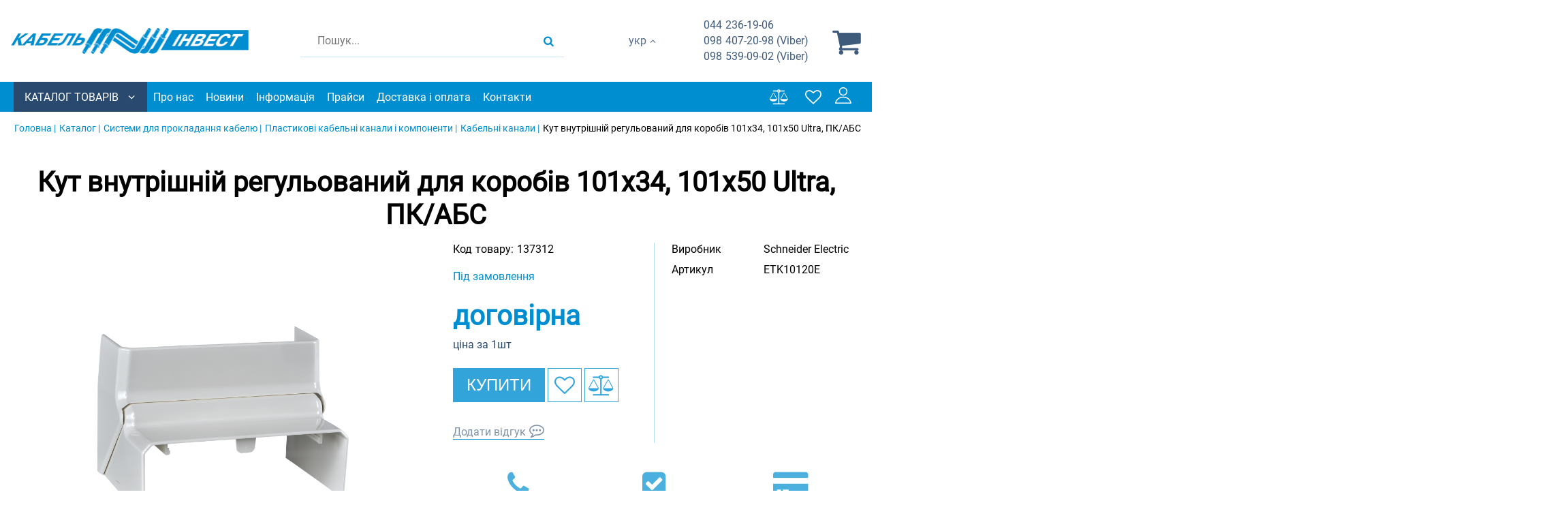

--- FILE ---
content_type: application/javascript
request_url: https://ci.kiev.ua/assets/5c6e724ff55bbf14bace49d3e561a778.js?1768967695
body_size: 965
content:
;jQuery('#captch-image').after('<a id="captch-refresh-btn" class="captch-refresh-btn" href="\/uk\/comments\/handler\/captcha\/?refresh=1">\u041e\u0431\u043d\u043e\u0432\u0438\u0442\u044c<\/a>');jQuery(document).on('click','#captch-refresh-btn',function(){jQuery.ajax({url:'\/uk\/comments\/handler\/captcha\/?refresh=1',dataType:'json',cache:!1,success:function(e){jQuery('#captch-image').attr('src',e['url']);jQuery('body').data('/comments/handler/captcha.hash',[e['hash1'],e['hash2']])}});return!1});
;jQuery('#comment-form').yiiactiveform({'validateOnSubmit':!0,'validateOnChange':!1,'validateOnType':!1,'afterValidate':createComment,'attributes':[{'id':'Comment_assessment','inputID':'Comment_assessment','errorID':'Comment_assessment_em_','model':'Comment','name':'assessment','enableAjaxValidation':!0},{'id':'Comment_author','inputID':'Comment_author','errorID':'Comment_author_em_','model':'Comment','name':'author','enableAjaxValidation':!0},{'id':'Comment_email','inputID':'Comment_email','errorID':'Comment_email_em_','model':'Comment','name':'email','enableAjaxValidation':!0},{'id':'Comment_phone','inputID':'Comment_phone','errorID':'Comment_phone_em_','model':'Comment','name':'phone','enableAjaxValidation':!0},{'id':'Comment_content','inputID':'Comment_content','errorID':'Comment_content_em_','model':'Comment','name':'content','enableAjaxValidation':!0},{'id':'Comment_verifyCode','inputID':'Comment_verifyCode','errorID':'Comment_verifyCode_em_','model':'Comment','name':'verifyCode','enableAjaxValidation':!0}],'errorCss':'error'});
;$('#Search_category').select2({'dropdownCssClass':'mainSearch','minimumResultsForSearch':'Infinity','placeholder':'Пошук...','scrollbar':!0,'openAnimation':s2OpenAnimate,'closeAnimation':s2CloseAnimate});
;jQuery('#Search_q_').autocomplete({'showAnim':'fold','minLength':'2','open':AutoCompleteOpen,'close':AutoCompleteClose,'select':function(t,o){var e=o.item.url||!1;if(e)window.location.href=e},'source':AutoComplete});
var obj=jQuery('#Search_q_').data('uiAutocomplete');if(typeof(obj)=='undefined'){obj=jQuery('#Search_q_').data('autocomplete')};obj['_renderItem']=acItemRender;jQuery('#Search_q_').autocomplete('option','position',{my:'left top',at:'left bottom'});
;$('#Search_categorybottom').select2({'dropdownCssClass':'mainSearch','minimumResultsForSearch':'Infinity','placeholder':'Пошук...','scrollbar':!0,'openAnimation':s2OpenAnimate,'closeAnimation':s2CloseAnimate});
;jQuery('#Search_q_bottom').autocomplete({'showAnim':'fold','minLength':'2','open':AutoCompleteOpen,'close':AutoCompleteClose,'select':function(t,o){var e=o.item.url||!1;if(e)window.location.href=e},'source':AutoComplete});
var obj=jQuery('#Search_q_bottom').data('uiAutocomplete');if(typeof(obj)=='undefined'){obj=jQuery('#Search_q_bottom').data('autocomplete')};obj['_renderItem']=acItemRender;jQuery('#Search_q_bottom').autocomplete('option','position',{my:'left top',at:'left bottom'});
;jQuery('#popuo-login-form').yiiactiveform({'validateOnSubmit':!0,'validateOnChange':!1,'validateOnType':!1,'afterValidate':authForm,'attributes':[{'id':'LoginForm_username','inputID':'LoginForm_username','errorID':'LoginForm_username_em_','model':'LoginForm','name':'username','enableAjaxValidation':!0},{'id':'LoginForm_password','inputID':'LoginForm_password','errorID':'LoginForm_password_em_','model':'LoginForm','name':'password','enableAjaxValidation':!0},{'id':'LoginForm_rememberMe','inputID':'LoginForm_rememberMe','errorID':'LoginForm_rememberMe_em_','model':'LoginForm','name':'rememberMe','enableAjaxValidation':!0}],'errorCss':'error'});
;jQuery('#callme_popup_form').yiiactiveform({'validateOnSubmit':!0,'validateOnChange':!1,'validateOnType':!1,'afterValidate':contactForm,'attributes':[{'id':'ContactForm_phone','inputID':'ContactForm_phone','errorID':'ContactForm_phone_em_','model':'ContactForm','name':'phone','enableAjaxValidation':!0}],'errorCss':'error'});
;jQuery('#email-form').yiiactiveform({'validateOnSubmit':!0,'validateOnChange':!1,'validateOnType':!1,'afterValidate':subscribe,'attributes':[{'id':'RssForm_email','inputID':'RssForm_email','errorID':'RssForm_email_em_','model':'RssForm','name':'email','enableAjaxValidation':!0}],'errorCss':'error'});


--- FILE ---
content_type: application/javascript
request_url: https://ci.kiev.ua/assets/script.mini-2-m9uORIv-7mxSBbN_NDLCrQ.js?1768205261
body_size: 182254
content:
(function(t,n){var te,A,i=t.document,Ct=t.location,Pt=t.navigator,Lt=t.jQuery,Rt=t.$,Q=Array.prototype.push,l=Array.prototype.slice,J=Array.prototype.indexOf,rn=Object.prototype.toString,P=Object.prototype.hasOwnProperty,O=String.prototype.trim,e=function(t,n){return new e.fn.init(t,n,te)},w=/[\-+]?(?:\d*\.|)\d+(?:[eE][\-+]?\d+|)/.source,en=/\S/,f=/\s+/,Zt=/^[\s\uFEFF\xA0]+|[\s\uFEFF\xA0]+$/g,Gt=/^(?:[^#<]*(<[\w\W]+>)[^>]*$|#([\w\-]*)$)/,re=/^<(\w+)\s*\/?>(?:<\/\1>|)$/,Qt=/^[\],:{}\s]*$/,Jt=/(?:^|:|,)(?:\s*\[)+/g,Vt=/\\(?:["\\\/bfnrt]|u[\da-fA-F]{4})/g,Yt=/"[^"\\\r\n]*"|true|false|null|-?(?:\d\d*\.|)\d+(?:[eE][\-+]?\d+|)/g,wt=/^-ms-/,Xt=/-([\da-z])/gi,It=function(e,t){return(t+"").toUpperCase()},E=function(){if(i.addEventListener){i.removeEventListener("DOMContentLoaded",E,!1);e.ready()}else if(i.readyState==="complete"){i.detachEvent("onreadystatechange",E);e.ready()}},ge={};e.fn=e.prototype={constructor:e,init:function(t,r,o){var s,a,u,l;if(!t){return this};if(t.nodeType){this.context=this[0]=t;this.length=1;return this};if(typeof t==="string"){if(t.charAt(0)==="<"&&t.charAt(t.length-1)===">"&&t.length>=3){s=[null,t,null]}else{s=Gt.exec(t)};if(s&&(s[1]||!r)){if(s[1]){r=r instanceof e?r[0]:r;l=(r&&r.nodeType?r.ownerDocument||r:i);t=e.parseHTML(s[1],l,!0);if(re.test(s[1])&&e.isPlainObject(r)){this.attr.call(t,r,!0)};return e.merge(this,t)}else{a=i.getElementById(s[2]);if(a&&a.parentNode){if(a.id!==s[2]){return o.find(t)};this.length=1;this[0]=a};this.context=i;this.selector=t;return this}}else if(!r||r.jquery){return(r||o).find(t)}else{return this.constructor(r).find(t)}}else if(e.isFunction(t)){return o.ready(t)};if(t.selector!==n){this.selector=t.selector;this.context=t.context};return e.makeArray(t,this)},selector:"",jquery:"1.8.3",length:0,size:function(){return this.length},toArray:function(){return l.call(this)},get:function(e){return e==null?this.toArray():(e<0?this[this.length+e]:this[e])},pushStack:function(t,n,i){var r=e.merge(this.constructor(),t);r.prevObject=this;r.context=this.context;if(n==="find"){r.selector=this.selector+(this.selector?" ":"")+i}else if(n){r.selector=this.selector+"."+n+"("+i+")"};return r},each:function(t,n){return e.each(this,t,n)},ready:function(t){e.ready.promise().done(t);return this},eq:function(e){e=+e;return e===-1?this.slice(e):this.slice(e,e+1)},first:function(){return this.eq(0)},last:function(){return this.eq(-1)},slice:function(){return this.pushStack(l.apply(this,arguments),"slice",l.call(arguments).join(","))},map:function(t){return this.pushStack(e.map(this,function(e,n){return t.call(e,n,e)}))},end:function(){return this.prevObject||this.constructor(null)},push:Q,sort:[].sort,splice:[].splice};e.fn.init.prototype=e.fn;e.extend=e.fn.extend=function(){var a,s,r,i,l,u,t=arguments[0]||{},o=1,c=arguments.length,f=!1;if(typeof t==="boolean"){f=t;t=arguments[1]||{};o=2};if(typeof t!=="object"&&!e.isFunction(t)){t={}};if(c===o){t=this;--o};for(;o<c;o++){if((a=arguments[o])!=null){for(s in a){r=t[s];i=a[s];if(t===i){continue};if(f&&i&&(e.isPlainObject(i)||(l=e.isArray(i)))){if(l){l=!1;u=r&&e.isArray(r)?r:[]}else{u=r&&e.isPlainObject(r)?r:{}};t[s]=e.extend(f,u,i)}else if(i!==n){t[s]=i}}}};return t};e.extend({noConflict:function(n){if(t.$===e){t.$=Rt};if(n&&t.jQuery===e){t.jQuery=Lt};return e},isReady:!1,readyWait:1,holdReady:function(t){if(t){e.readyWait++}else{e.ready(!0)}},ready:function(t){if(t===!0?--e.readyWait:e.isReady){return};if(!i.body){return setTimeout(e.ready,1)};e.isReady=!0;if(t!==!0&&--e.readyWait>0){return};A.resolveWith(i,[e]);if(e.fn.trigger){e(i).trigger("ready").off("ready")}},isFunction:function(t){return e.type(t)==="function"},isArray:Array.isArray||function(t){return e.type(t)==="array"},isWindow:function(e){return e!=null&&e==e.window},isNumeric:function(e){return!isNaN(parseFloat(e))&&isFinite(e)},type:function(e){return e==null?String(e):ge[rn.call(e)]||"object"},isPlainObject:function(t){if(!t||e.type(t)!=="object"||t.nodeType||e.isWindow(t)){return!1};try{if(t.constructor&&!P.call(t,"constructor")&&!P.call(t.constructor.prototype,"isPrototypeOf")){return!1}}catch(i){return!1};var r;for(r in t){};return r===n||P.call(t,r)},isEmptyObject:function(e){var t;for(t in e){return!1};return!0},error:function(e){throw new Error(e);},parseHTML:function(t,n,r){var o;if(!t||typeof t!=="string"){return null};if(typeof n==="boolean"){r=n;n=0};n=n||i;if((o=re.exec(t))){return[n.createElement(o[1])]};o=e.buildFragment([t],n,r?null:[]);return e.merge([],(o.cacheable?e.clone(o.fragment):o.fragment).childNodes)},parseJSON:function(n){if(!n||typeof n!=="string"){return null};n=e.trim(n);if(t.JSON&&t.JSON.parse){return t.JSON.parse(n)};if(Qt.test(n.replace(Vt,"@").replace(Yt,"]").replace(Jt,""))){return(new Function("return "+n))()};e.error("Invalid JSON: "+n)},parseXML:function(i){var o,s;if(!i||typeof i!=="string"){return null};try{if(t.DOMParser){s=new DOMParser();o=s.parseFromString(i,"text/xml")}else{o=new ActiveXObject("Microsoft.XMLDOM");o.async="false";o.loadXML(i)}}catch(r){o=n};if(!o||!o.documentElement||o.getElementsByTagName("parsererror").length){e.error("Invalid XML: "+i)};return o},noop:function(){},globalEval:function(e){if(e&&en.test(e)){(t.execScript||function(e){t["eval"].call(t,e)})(e)}},camelCase:function(e){return e.replace(wt,"ms-").replace(Xt,It)},nodeName:function(e,t){return e.nodeName&&e.nodeName.toLowerCase()===t.toLowerCase()},each:function(t,i,r){var o,s=0,a=t.length,l=a===n||e.isFunction(t);if(r){if(l){for(o in t){if(i.apply(t[o],r)===!1){break}}}else{for(;s<a;){if(i.apply(t[s++],r)===!1){break}}}}else{if(l){for(o in t){if(i.call(t[o],o,t[o])===!1){break}}}else{for(;s<a;){if(i.call(t[s],s,t[s++])===!1){break}}}};return t},trim:O&&!O.call("\uFEFF\xA0")?function(e){return e==null?"":O.call(e)}:function(e){return e==null?"":(e+"").replace(Zt,"")},makeArray:function(t,n){var i,r=n||[];if(t!=null){i=e.type(t);if(t.length==null||i==="string"||i==="function"||i==="regexp"||e.isWindow(t)){Q.call(r,t)}else{e.merge(r,t)}};return r},inArray:function(e,t,n){var i;if(t){if(J){return J.call(t,e,n)};i=t.length;n=n?n<0?Math.max(0,i+n):n:0;for(;n<i;n++){if(n in t&&t[n]===e){return n}}};return-1},merge:function(e,t){var o=t.length,r=e.length,i=0;if(typeof o==="number"){for(;i<o;i++){e[r++]=t[i]}}else{while(t[i]!==n){e[r++]=t[i++]}};e.length=r;return e},grep:function(e,t,n){var r,o=[],i=0,s=e.length;n=!!n;for(;i<s;i++){r=!!t(e[i],i);if(n!==r){o.push(e[i])}};return o},map:function(t,i,r){var o,u,s=[],l=0,a=t.length,f=t instanceof e||a!==n&&typeof a==="number"&&((a>0&&t[0]&&t[a-1])||a===0||e.isArray(t));if(f){for(;l<a;l++){o=i(t[l],l,r);if(o!=null){s[s.length]=o}}}else{for(u in t){o=i(t[u],u,r);if(o!=null){s[s.length]=o}}};return s.concat.apply([],s)},guid:1,proxy:function(t,i){var o,s,r;if(typeof i==="string"){o=t[i];i=t;t=o};if(!e.isFunction(t)){return n};s=l.call(arguments,2);r=function(){return t.apply(i,s.concat(l.call(arguments)))};r.guid=t.guid=t.guid||e.guid++;return r},access:function(t,i,r,o,s,l,f){var u,c=r==null,a=0,p=t.length;if(r&&typeof r==="object"){for(a in r){e.access(t,i,a,r[a],1,l,o)};s=1}else if(o!==n){u=f===n&&e.isFunction(o);if(c){if(u){u=i;i=function(t,n,i){return u.call(e(t),i)}}else{i.call(t,o);i=null}};if(i){for(;a<p;a++){i(t[a],r,u?o.call(t[a],a,i(t[a],r)):o,f)}};s=1};return s?t:c?i.call(t):p?i(t[0],r):l},now:function(){return(new Date()).getTime()}});e.ready.promise=function(n){if(!A){A=e.Deferred();if(i.readyState==="complete"){setTimeout(e.ready,1)}else if(i.addEventListener){i.addEventListener("DOMContentLoaded",E,!1);t.addEventListener("load",e.ready,!1)}else{i.attachEvent("onreadystatechange",E);t.attachEvent("onload",e.ready);var o=!1;try{o=t.frameElement==null&&i.documentElement}catch(r){};if(o&&o.doScroll){(function s(){if(!e.isReady){try{o.doScroll("left")}catch(t){return setTimeout(s,50)};e.ready()}})()}}};return A.promise(n)};e.each("Boolean Number String Function Array Date RegExp Object".split(" "),function(e,t){ge["[object "+t+"]"]=t.toLowerCase()});te=e(i);var Z={};function Tt(t){var n=Z[t]={};e.each(t.split(f),function(e,t){n[t]=!0});return n};e.Callbacks=function(t){t=typeof t==="string"?(Z[t]||Tt(t)):e.extend({},t);var o,f,a,c,l,s,i=[],r=!t.once&&[],p=function(e){o=t.memory&&e;f=!0;s=c||0;c=0;l=i.length;a=!0;for(;i&&s<l;s++){if(i[s].apply(e[0],e[1])===!1&&t.stopOnFalse){o=!1;break}};a=!1;if(i){if(r){if(r.length){p(r.shift())}}else if(o){i=[]}else{u.disable()}}},u={add:function(){if(i){var n=i.length;(function r(n){e.each(n,function(n,o){var s=e.type(o);if(s==="function"){if(!t.unique||!u.has(o)){i.push(o)}}else if(o&&o.length&&s!=="string"){r(o)}})})(arguments);if(a){l=i.length}else if(o){c=n;p(o)}};return this},remove:function(){if(i){e.each(arguments,function(t,n){var r;while((r=e.inArray(n,i,r))>-1){i.splice(r,1);if(a){if(r<=l){l--};if(r<=s){s--}}}})};return this},has:function(t){return e.inArray(t,i)>-1},empty:function(){i=[];return this},disable:function(){i=r=o=n;return this},disabled:function(){return!i},lock:function(){r=n;if(!o){u.disable()};return this},locked:function(){return!r},fireWith:function(e,t){t=t||[];t=[e,t.slice?t.slice():t];if(i&&(!f||r)){if(a){r.push(t)}else{p(t)}};return this},fire:function(){u.fireWith(this,arguments);return this},fired:function(){return!!f}};return u};e.extend({Deferred:function(t){var r=[["resolve","done",e.Callbacks("once memory"),"resolved"],["reject","fail",e.Callbacks("once memory"),"rejected"],["notify","progress",e.Callbacks("memory")]],o="pending",i={state:function(){return o},always:function(){n.done(arguments).fail(arguments);return this},then:function(){var t=arguments;return e.Deferred(function(i){e.each(r,function(r,o){var s=o[0],a=t[r];n[o[1]](e.isFunction(a)?function(){var t=a.apply(this,arguments);if(t&&e.isFunction(t.promise)){t.promise().done(i.resolve).fail(i.reject).progress(i.notify)}else{i[s+"With"](this===n?i:this,[t])}}:i[s])});t=null}).promise()},promise:function(t){return t!=null?e.extend(t,i):i}},n={};i.pipe=i.then;e.each(r,function(e,t){var s=t[2],a=t[3];i[t[1]]=s.add;if(a){s.add(function(){o=a},r[e^1][2].disable,r[2][2].lock)};n[t[0]]=s.fire;n[t[0]+"With"]=s.fireWith});i.promise(n);if(t){t.call(n,n)};return n},when:function(t){var n=0,r=l.call(arguments),i=r.length,s=i!==1||(t&&e.isFunction(t.promise))?i:0,o=s===1?t:e.Deferred(),f=function(e,t,n){return function(i){t[e]=this;n[e]=arguments.length>1?l.call(arguments):i;if(n===a){o.notifyWith(t,n)}else if(!(--s)){o.resolveWith(t,n)}}},a,c,u;if(i>1){a=new Array(i);c=new Array(i);u=new Array(i);for(;n<i;n++){if(r[n]&&e.isFunction(r[n].promise)){r[n].promise().done(f(n,u,r)).fail(o.reject).progress(f(n,c,a))}else{--s}}};if(!s){o.resolveWith(u,r)};return o.promise()}});e.support=(function(){var o,f,a,c,p,s,l,d,h,u,g,n=i.createElement("div");n.setAttribute("className","t");n.innerHTML="  <link/><table></table><a href='/a'>a</a><input type='checkbox'/>";f=n.getElementsByTagName("*");a=n.getElementsByTagName("a")[0];if(!f||!a||!f.length){return{}};c=i.createElement("select");p=c.appendChild(i.createElement("option"));s=n.getElementsByTagName("input")[0];a.style.cssText="top:1px;float:left;opacity:.5";o={leadingWhitespace:(n.firstChild.nodeType===3),tbody:!n.getElementsByTagName("tbody").length,htmlSerialize:!!n.getElementsByTagName("link").length,style:/top/.test(a.getAttribute("style")),hrefNormalized:(a.getAttribute("href")==="/a"),opacity:/^0.5/.test(a.style.opacity),cssFloat:!!a.style.cssFloat,checkOn:(s.value==="on"),optSelected:p.selected,getSetAttribute:n.className!=="t",enctype:!!i.createElement("form").enctype,html5Clone:i.createElement("nav").cloneNode(!0).outerHTML!=="<:nav></:nav>",boxModel:(i.compatMode==="CSS1Compat"),submitBubbles:!0,changeBubbles:!0,focusinBubbles:!1,deleteExpando:!0,noCloneEvent:!0,inlineBlockNeedsLayout:!1,shrinkWrapBlocks:!1,reliableMarginRight:!0,boxSizingReliable:!0,pixelPosition:!1};s.checked=!0;o.noCloneChecked=s.cloneNode(!0).checked;c.disabled=!0;o.optDisabled=!p.disabled;try{delete n.test}catch(r){o.deleteExpando=!1};if(!n.addEventListener&&n.attachEvent&&n.fireEvent){n.attachEvent("onclick",g=function(){o.noCloneEvent=!1});n.cloneNode(!0).fireEvent("onclick");n.detachEvent("onclick",g)};s=i.createElement("input");s.value="t";s.setAttribute("type","radio");o.radioValue=s.value==="t";s.setAttribute("checked","checked");s.setAttribute("name","t");n.appendChild(s);l=i.createDocumentFragment();l.appendChild(n.lastChild);o.checkClone=l.cloneNode(!0).cloneNode(!0).lastChild.checked;o.appendChecked=s.checked;l.removeChild(s);l.appendChild(n);if(n.attachEvent){for(h in{submit:!0,change:!0,focusin:!0}){d="on"+h;u=(d in n);if(!u){n.setAttribute(d,"return;");u=(typeof n[d]==="function")};o[h+"Bubbles"]=u}};e(function(){var n,e,r,s,l="padding:0;margin:0;border:0;display:block;overflow:hidden;",a=i.getElementsByTagName("body")[0];if(!a){return};n=i.createElement("div");n.style.cssText="visibility:hidden;border:0;width:0;height:0;position:static;top:0;margin-top:1px";a.insertBefore(n,a.firstChild);e=i.createElement("div");n.appendChild(e);e.innerHTML="<table><tr><td></td><td>t</td></tr></table>";r=e.getElementsByTagName("td");r[0].style.cssText="padding:0;margin:0;border:0;display:none";u=(r[0].offsetHeight===0);r[0].style.display="";r[1].style.display="none";o.reliableHiddenOffsets=u&&(r[0].offsetHeight===0);e.innerHTML="";e.style.cssText="box-sizing:border-box;-moz-box-sizing:border-box;-webkit-box-sizing:border-box;padding:1px;border:1px;display:block;width:4px;margin-top:1%;position:absolute;top:1%;";o.boxSizing=(e.offsetWidth===4);o.doesNotIncludeMarginInBodyOffset=(a.offsetTop!==1);if(t.getComputedStyle){o.pixelPosition=(t.getComputedStyle(e,null)||{}).top!=="1%";o.boxSizingReliable=(t.getComputedStyle(e,null)||{width:"4px"}).width==="4px";s=i.createElement("div");s.style.cssText=e.style.cssText=l;s.style.marginRight=s.style.width="0";e.style.width="1px";e.appendChild(s);o.reliableMarginRight=!parseFloat((t.getComputedStyle(s,null)||{}).marginRight)};if(typeof e.style.zoom!=="undefined"){e.innerHTML="";e.style.cssText=l+"width:1px;padding:1px;display:inline;zoom:1";o.inlineBlockNeedsLayout=(e.offsetWidth===3);e.style.display="block";e.style.overflow="visible";e.innerHTML="<div></div>";e.firstChild.style.width="5px";o.shrinkWrapBlocks=(e.offsetWidth!==3);n.style.zoom=1};a.removeChild(n);n=e=r=s=null});l.removeChild(n);f=a=c=p=s=l=n=null;return o})();var At=/(?:\{[\s\S]*\}|\[[\s\S]*\])$/,St=/([A-Z])/g;e.extend({cache:{},deletedIds:[],uuid:0,expando:"jQuery"+(e.fn.jquery+Math.random()).replace(/\D/g,""),noData:{"embed":!0,"object":"clsid:D27CDB6E-AE6D-11cf-96B8-444553540000","applet":!0},hasData:function(t){t=t.nodeType?e.cache[t[e.expando]]:t[e.expando];return!!t&&!q(t)},data:function(t,i,r,o){if(!e.acceptData(t)){return};var l,u,f=e.expando,p=typeof i==="string",c=t.nodeType,a=c?e.cache:t,s=c?t[f]:t[f]&&f;if((!s||!a[s]||(!o&&!a[s].data))&&p&&r===n){return};if(!s){if(c){t[f]=s=e.deletedIds.pop()||e.guid++}else{s=f}};if(!a[s]){a[s]={};if(!c){a[s].toJSON=e.noop}};if(typeof i==="object"||typeof i==="function"){if(o){a[s]=e.extend(a[s],i)}else{a[s].data=e.extend(a[s].data,i)}};l=a[s];if(!o){if(!l.data){l.data={}};l=l.data};if(r!==n){l[e.camelCase(i)]=r};if(p){u=l[i];if(u==null){u=l[e.camelCase(i)]}}else{u=l};return u},removeData:function(t,n,i){if(!e.acceptData(t)){return};var s,a,u,l=t.nodeType,r=l?e.cache:t,o=l?t[e.expando]:e.expando;if(!r[o]){return};if(n){s=i?r[o]:r[o].data;if(s){if(!e.isArray(n)){if(n in s){n=[n]}else{n=e.camelCase(n);if(n in s){n=[n]}else{n=n.split(" ")}}};for(a=0,u=n.length;a<u;a++){delete s[n[a]]};if(!(i?q:e.isEmptyObject)(s)){return}}};if(!i){delete r[o].data;if(!q(r[o])){return}};if(l){e.cleanData([t],!0)}else if(e.support.deleteExpando||r!=r.window){delete r[o]}else{r[o]=null}},e$:function(t,n,i){return e.data(t,n,i,!0)},acceptData:function(t){var n=t.nodeName&&e.noData[t.nodeName.toLowerCase()];return!n||n!==!0&&t.getAttribute("classid")===n}});e.fn.extend({data:function(t,i){var r,l,u,a,c,s=this[0],f=0,o=null;if(t===n){if(this.length){o=e.data(s);if(s.nodeType===1&&!e.e$(s,"parsedAttrs")){u=s.attributes;for(c=u.length;f<c;f++){a=u[f].name;if(!a.indexOf("data-")){a=e.camelCase(a.substring(5));Ne(s,a,o[a])}};e.e$(s,"parsedAttrs",!0)}};return o};if(typeof t==="object"){return this.each(function(){e.data(this,t)})};r=t.split(".",2);r[1]=r[1]?"."+r[1]:"";l=r[1]+"!";return e.access(this,function(i){if(i===n){o=this.triggerHandler("getData"+l,[r[0]]);if(o===n&&s){o=e.data(s,t);o=Ne(s,t,o)};return o===n&&r[1]?this.data(r[0]):o};r[1]=i;this.each(function(){var n=e(this);n.triggerHandler("setData"+l,r);e.data(this,t,i);n.triggerHandler("changeData"+l,r)})},null,i,arguments.length>1,null,!1)},removeData:function(t){return this.each(function(){e.removeData(this,t)})}});function Ne(t,i,r){if(r===n&&t.nodeType===1){var s="data-"+i.replace(St,"-$1").toLowerCase();r=t.getAttribute(s);if(typeof r==="string"){try{r=r==="true"?!0:r==="false"?!1:r==="null"?null:+r+""===r?+r:At.test(r)?e.parseJSON(r):r}catch(o){};e.data(t,i,r)}else{r=n}};return r};function q(t){var n;for(n in t){if(n==="data"&&e.isEmptyObject(t[n])){continue};if(n!=="toJSON"){return!1}};return!0};e.extend({queue:function(t,n,i){var r;if(t){n=(n||"fx")+"queue";r=e.e$(t,n);if(i){if(!r||e.isArray(i)){r=e.e$(t,n,e.makeArray(i))}else{r.push(i)}};return r||[]}},dequeue:function(t,n){n=n||"fx";var i=e.queue(t,n),s=i.length,r=i.shift(),o=e.n$(t,n),a=function(){e.dequeue(t,n)};if(r==="inprogress"){r=i.shift();s--};if(r){if(n==="fx"){i.unshift("inprogress")};delete o.stop;r.call(t,a,o)};if(!s&&o){o.empty.fire()}},n$:function(t,n){var i=n+"queueHooks";return e.e$(t,i)||e.e$(t,i,{empty:e.Callbacks("once memory").add(function(){e.removeData(t,n+"queue",!0);e.removeData(t,i,!0)})})}});e.fn.extend({queue:function(t,i){var r=2;if(typeof t!=="string"){i=t;t="fx";r--};if(arguments.length<r){return e.queue(this[0],t)};return i===n?this:this.each(function(){var n=e.queue(this,t,i);e.n$(this,t);if(t==="fx"&&n[0]!=="inprogress"){e.dequeue(this,t)}})},dequeue:function(t){return this.each(function(){e.dequeue(this,t)})},delay:function(t,n){t=e.fx?e.fx.speeds[t]||t:t;n=n||"fx";return this.queue(n,function(e,n){var i=setTimeout(e,t);n.stop=function(){clearTimeout(i)}})},clearQueue:function(e){return this.queue(e||"fx",[])},promise:function(t,i){var r,s=1,a=e.Deferred(),o=this,l=this.length,u=function(){if(!(--s)){a.resolveWith(o,[o])}};if(typeof t!=="string"){i=t;t=n};t=t||"fx";while(l--){r=e.e$(o[l],t+"queueHooks");if(r&&r.empty){s++;r.empty.add(u)}};u();return a.promise(i)}});var u,ke,V,ne=/[\t\r\n]/g,Ft=/\r/g,Ht=/^(?:button|input)$/i,Dt=/^(?:button|input|object|select|textarea)$/i,Nt=/^a(?:rea|)$/i,Y=/^(?:autofocus|autoplay|async|checked|controls|defer|disabled|hidden|loop|multiple|open|readonly|required|scoped|selected)$/i,G=e.support.getSetAttribute;e.fn.extend({attr:function(t,n){return e.access(this,e.attr,t,n,arguments.length>1)},removeAttr:function(t){return this.each(function(){e.removeAttr(this,t)})},prop:function(t,n){return e.access(this,e.prop,t,n,arguments.length>1)},removeProp:function(t){t=e.propFix[t]||t;return this.each(function(){try{this[t]=n;delete this[t]}catch(e){}})},addClass:function(t){var i,o,a,n,s,r,l;if(e.isFunction(t)){return this.each(function(n){e(this).addClass(t.call(this,n,this.className))})};if(t&&typeof t==="string"){i=t.split(f);for(o=0,a=this.length;o<a;o++){n=this[o];if(n.nodeType===1){if(!n.className&&i.length===1){n.className=t}else{s=" "+n.className+" ";for(r=0,l=i.length;r<l;r++){if(s.indexOf(" "+i[r]+" ")<0){s+=i[r]+" "}};n.className=e.trim(s)}}}};return this},removeClass:function(t){var s,i,r,o,l,a,u;if(e.isFunction(t)){return this.each(function(n){e(this).removeClass(t.call(this,n,this.className))})};if((t&&typeof t==="string")||t===n){s=(t||"").split(f);for(a=0,u=this.length;a<u;a++){r=this[a];if(r.nodeType===1&&r.className){i=(" "+r.className+" ").replace(ne," ");for(o=0,l=s.length;o<l;o++){while(i.indexOf(" "+s[o]+" ")>=0){i=i.replace(" "+s[o]+" "," ")}};r.className=t?e.trim(i):""}}};return this},toggleClass:function(t,n){var i=typeof t,r=typeof n==="boolean";if(e.isFunction(t)){return this.each(function(i){e(this).toggleClass(t.call(this,i,this.className,n),n)})};return this.each(function(){if(i==="string"){var o,l=0,a=e(this),s=n,u=t.split(f);while((o=u[l++])){s=r?s:!a.hasClass(o);a[s?"addClass":"removeClass"](o)}}else if(i==="undefined"||i==="boolean"){if(this.className){e.e$(this,"__className__",this.className)};this.className=this.className||t===!1?"":e.e$(this,"__className__")||""}})},hasClass:function(e){var n=" "+e+" ",t=0,i=this.length;for(;t<i;t++){if(this[t].nodeType===1&&(" "+this[t].className+" ").replace(ne," ").indexOf(n)>=0){return!0}};return!1},val:function(t){var i,r,s,o=this[0];if(!arguments.length){if(o){i=e.valHooks[o.type]||e.valHooks[o.nodeName.toLowerCase()];if(i&&"get" in i&&(r=i.get(o,"value"))!==n){return r};r=o.value;return typeof r==="string"?r.replace(Ft,""):r==null?"":r};return};s=e.isFunction(t);return this.each(function(r){var o,a=e(this);if(this.nodeType!==1){return};if(s){o=t.call(this,r,a.val())}else{o=t};if(o==null){o=""}else if(typeof o==="number"){o+=""}else if(e.isArray(o)){o=e.map(o,function(e){return e==null?"":e+""})};i=e.valHooks[this.type]||e.valHooks[this.nodeName.toLowerCase()];if(!i||!("set" in i)||i.set(this,o,"value")===n){this.value=o}})}});e.extend({valHooks:{option:{get:function(e){var t=e.attributes.value;return!t||t.specified?e.value:e.text}},select:{get:function(t){var s,n,a=t.options,i=t.selectedIndex,r=t.type==="select-one"||i<0,l=r?null:[],u=r?i+1:a.length,o=i<0?u:r?i:0;for(;o<u;o++){n=a[o];if((n.selected||o===i)&&(e.support.optDisabled?!n.disabled:n.getAttribute("disabled")===null)&&(!n.parentNode.disabled||!e.nodeName(n.parentNode,"optgroup"))){s=e(n).val();if(r){return s};l.push(s)}};return l},set:function(t,n){var i=e.makeArray(n);e(t).find("option").each(function(){this.selected=e.inArray(e(this).val(),i)>=0});if(!i.length){t.selectedIndex=-1};return i}}},attrFn:{},attr:function(t,i,r,o){var s,a,l,f=t.nodeType;if(!t||f===3||f===8||f===2){return};if(o&&e.isFunction(e.fn[i])){return e(t)[i](r)};if(typeof t.getAttribute==="undefined"){return e.prop(t,i,r)};l=f!==1||!e.isXMLDoc(t);if(l){i=i.toLowerCase();a=e.attrHooks[i]||(Y.test(i)?ke:u)};if(r!==n){if(r===null){e.removeAttr(t,i);return}else if(a&&"set" in a&&l&&(s=a.set(t,r,i))!==n){return s}else{t.setAttribute(i,r+"");return r}}else if(a&&"get" in a&&l&&(s=a.get(t,i))!==null){return s}else{s=t.getAttribute(i);return s===null?n:s}},removeAttr:function(t,n){var r,o,i,s,a=0;if(n&&t.nodeType===1){o=n.split(f);for(;a<o.length;a++){i=o[a];if(i){r=e.propFix[i]||i;s=Y.test(i);if(!s){e.attr(t,i,"")};t.removeAttribute(G?i:r);if(s&&r in t){t[r]=!1}}}}},attrHooks:{type:{set:function(t,n){if(Ht.test(t.nodeName)&&t.parentNode){e.error("type property can't be changed")}else if(!e.support.radioValue&&n==="radio"&&e.nodeName(t,"input")){var i=t.value;t.setAttribute("type",n);if(i){t.value=i};return n}}},value:{get:function(t,n){if(u&&e.nodeName(t,"button")){return u.get(t,n)};return n in t?t.value:null},set:function(t,n,i){if(u&&e.nodeName(t,"button")){return u.set(t,n,i)};t.value=n}}},propFix:{tabindex:"tabIndex",readonly:"readOnly","for":"htmlFor","class":"className",maxlength:"maxLength",cellspacing:"cellSpacing",cellpadding:"cellPadding",rowspan:"rowSpan",colspan:"colSpan",usemap:"useMap",frameborder:"frameBorder",contenteditable:"contentEditable"},prop:function(t,i,r){var s,o,l,a=t.nodeType;if(!t||a===3||a===8||a===2){return};l=a!==1||!e.isXMLDoc(t);if(l){i=e.propFix[i]||i;o=e.propHooks[i]};if(r!==n){if(o&&"set" in o&&(s=o.set(t,r,i))!==n){return s}else{return(t[i]=r)}}else{if(o&&"get" in o&&(s=o.get(t,i))!==null){return s}else{return t[i]}}},propHooks:{tabIndex:{get:function(e){var t=e.getAttributeNode("tabindex");return t&&t.specified?parseInt(t.value,10):Dt.test(e.nodeName)||Nt.test(e.nodeName)&&e.href?0:n}}}});ke={get:function(t,i){var r,o=e.prop(t,i);return o===!0||typeof o!=="boolean"&&(r=t.getAttributeNode(i))&&r.nodeValue!==!1?i.toLowerCase():n},set:function(t,n,i){var r;if(n===!1){e.removeAttr(t,i)}else{r=e.propFix[i]||i;if(r in t){t[r]=!0};t.setAttribute(i,i.toLowerCase())};return i}};if(!G){V={name:!0,id:!0,coords:!0};u=e.valHooks.button={get:function(e,t){var i;i=e.getAttributeNode(t);return i&&(V[t]?i.value!=="":i.specified)?i.value:n},set:function(e,t,n){var r=e.getAttributeNode(n);if(!r){r=i.createAttribute(n);e.setAttributeNode(r)};return(r.value=t+"")}};e.each(["width","height"],function(t,n){e.attrHooks[n]=e.extend(e.attrHooks[n],{set:function(e,t){if(t===""){e.setAttribute(n,"auto");return t}}})});e.attrHooks.contenteditable={get:u.get,set:function(e,t,n){if(t===""){t="false"};u.set(e,t,n)}}};if(!e.support.hrefNormalized){e.each(["href","src","width","height"],function(t,i){e.attrHooks[i]=e.extend(e.attrHooks[i],{get:function(e){var t=e.getAttribute(i,2);return t===null?n:t}})})};if(!e.support.style){e.attrHooks.style={get:function(e){return e.style.cssText.toLowerCase()||n},set:function(e,t){return(e.style.cssText=t+"")}}};if(!e.support.optSelected){e.propHooks.selected=e.extend(e.propHooks.selected,{get:function(e){var t=e.parentNode;if(t){t.selectedIndex;if(t.parentNode){t.parentNode.selectedIndex}};return null}})};if(!e.support.enctype){e.propFix.enctype="encoding"};if(!e.support.checkOn){e.each(["radio","checkbox"],function(){e.valHooks[this]={get:function(e){return e.getAttribute("value")===null?"on":e.value}}})};e.each(["radio","checkbox"],function(){e.valHooks[this]=e.extend(e.valHooks[this],{set:function(t,n){if(e.isArray(n)){return(t.checked=e.inArray(e(t).val(),n)>=0)}}})});var R=/^(?:textarea|input|select)$/i,ze=/^([^\.]*|)(?:\.(.+)|)$/,xt=/(?:^|\s)hover(\.\S+|)\b/,Ut=/^key/,Wt=/^(?:mouse|contextmenu)|click/,ie=/^(?:focusinfocus|focusoutblur)$/,ee=function(t){return e.event.special.hover?t:t.replace(xt,"mouseenter$1 mouseleave$1")};e.event={add:function(t,i,r,o,s){var p,l,d,h,g,a,y,c,m,f,u;if(t.nodeType===3||t.nodeType===8||!i||!r||!(p=e.e$(t))){return};if(r.handler){m=r;r=m.handler;s=m.selector};if(!r.guid){r.guid=e.guid++};d=p.events;if(!d){p.events=d={}};l=p.handle;if(!l){p.handle=l=function(t){return typeof e!=="undefined"&&(!t||e.event.triggered!==t.type)?e.event.dispatch.apply(l.elem,arguments):n};l.elem=t};i=e.trim(ee(i)).split(" ");for(h=0;h<i.length;h++){g=ze.exec(i[h])||[];a=g[1];y=(g[2]||"").split(".").sort();u=e.event.special[a]||{};a=(s?u.delegateType:u.bindType)||a;u=e.event.special[a]||{};c=e.extend({type:a,origType:g[1],data:o,handler:r,guid:r.guid,selector:s,needsContext:s&&e.expr.match.needsContext.test(s),namespace:y.join(".")},m);f=d[a];if(!f){f=d[a]=[];f.delegateCount=0;if(!u.setup||u.setup.call(t,o,y,l)===!1){if(t.addEventListener){t.addEventListener(a,l,!1)}else if(t.attachEvent){t.attachEvent("on"+a,l)}}};if(u.add){u.add.call(t,c);if(!c.handler.guid){c.handler.guid=r.guid}};if(s){f.splice(f.delegateCount++,0,c)}else{f.push(c)};e.event.global[a]=!0};t=null},global:{},remove:function(t,n,i,r,o){var h,g,s,y,u,m,d,c,f,l,a,p=e.hasData(t)&&e.e$(t);if(!p||!(c=p.events)){return};n=e.trim(ee(n||"")).split(" ");for(h=0;h<n.length;h++){g=ze.exec(n[h])||[];s=y=g[1];u=g[2];if(!s){for(s in c){e.event.remove(t,s+n[h],i,r,!0)};continue};f=e.event.special[s]||{};s=(r?f.delegateType:f.bindType)||s;l=c[s]||[];m=l.length;u=u?new RegExp("(^|\\.)"+u.split(".").sort().join("\\.(?:.*\\.|)")+"(\\.|$)"):null;for(d=0;d<l.length;d++){a=l[d];if((o||y===a.origType)&&(!i||i.guid===a.guid)&&(!u||u.test(a.namespace))&&(!r||r===a.selector||r==="**"&&a.selector)){l.splice(d--,1);if(a.selector){l.delegateCount--};if(f.remove){f.remove.call(t,a)}}};if(l.length===0&&m!==l.length){if(!f.teardown||f.teardown.call(t,u,p.handle)===!1){e.removeEvent(t,s,p.handle)};delete c[s]}};if(e.isEmptyObject(c)){delete p.handle;e.removeData(t,"events",!0)}},customEvent:{"getData":!0,"setData":!0,"changeData":!0},trigger:function(r,o,s,a){if(s&&(s.nodeType===3||s.nodeType===8)){return};var m,b,f,u,c,d,p,h,g,v,l=r.type||r,y=[];if(ie.test(l+e.event.triggered)){return};if(l.indexOf("!")>=0){l=l.slice(0,-1);b=!0};if(l.indexOf(".")>=0){y=l.split(".");l=y.shift();y.sort()};if((!s||e.event.customEvent[l])&&!e.event.global[l]){return};r=typeof r==="object"?r[e.expando]?r:new e.Event(l,r):new e.Event(l);r.type=l;r.isTrigger=!0;r.exclusive=b;r.namespace=y.join(".");r.namespace_re=r.namespace?new RegExp("(^|\\.)"+y.join("\\.(?:.*\\.|)")+"(\\.|$)"):null;d=l.indexOf(":")<0?"on"+l:"";if(!s){m=e.cache;for(f in m){if(m[f].events&&m[f].events[l]){e.event.trigger(r,o,m[f].handle.elem,!0)}};return};r.result=n;if(!r.target){r.target=s};o=o!=null?e.makeArray(o):[];o.unshift(r);p=e.event.special[l]||{};if(p.trigger&&p.trigger.apply(s,o)===!1){return};g=[[s,p.bindType||l]];if(!a&&!p.noBubble&&!e.isWindow(s)){v=p.delegateType||l;u=ie.test(v+l)?s:s.parentNode;for(c=s;u;u=u.parentNode){g.push([u,v]);c=u};if(c===(s.ownerDocument||i)){g.push([c.defaultView||c.parentWindow||t,v])}};for(f=0;f<g.length&&!r.isPropagationStopped();f++){u=g[f][0];r.type=g[f][1];h=(e.e$(u,"events")||{})[r.type]&&e.e$(u,"handle");if(h){h.apply(u,o)};h=d&&u[d];if(h&&e.acceptData(u)&&h.apply&&h.apply(u,o)===!1){r.preventDefault()}};r.type=l;if(!a&&!r.isDefaultPrevented()){if((!p.t$||p.t$.apply(s.ownerDocument,o)===!1)&&!(l==="click"&&e.nodeName(s,"a"))&&e.acceptData(s)){if(d&&s[l]&&((l!=="focus"&&l!=="blur")||r.target.offsetWidth!==0)&&!e.isWindow(s)){c=s[d];if(c){s[d]=null};e.event.triggered=l;s[l]();e.event.triggered=n;if(c){s[d]=c}}}};return r.result},dispatch:function(i){i=e.event.fix(i||t.event);var o,f,s,c,p,u,d,r,a,x,h=((e.e$(this,"events")||{})[i.type]||[]),g=h.delegateCount,v=l.call(arguments),b=!i.exclusive&&!i.namespace,m=e.event.special[i.type]||{},y=[];v[0]=i;i.delegateTarget=this;if(m.preDispatch&&m.preDispatch.call(this,i)===!1){return};if(g&&!(i.button&&i.type==="click")){for(s=i.target;s!=this;s=s.parentNode||this){if(s.disabled!==!0||i.type!=="click"){p={};d=[];for(o=0;o<g;o++){r=h[o];a=r.selector;if(p[a]===n){p[a]=r.needsContext?e(a,this).index(s)>=0:e.find(a,this,null,[s]).length};if(p[a]){d.push(r)}};if(d.length){y.push({elem:s,matches:d})}}}};if(h.length>g){y.push({elem:this,matches:h.slice(g)})};for(o=0;o<y.length&&!i.isPropagationStopped();o++){u=y[o];i.currentTarget=u.elem;for(f=0;f<u.matches.length&&!i.isImmediatePropagationStopped();f++){r=u.matches[f];if(b||(!i.namespace&&!r.namespace)||i.namespace_re&&i.namespace_re.test(r.namespace)){i.data=r.data;i.handleObj=r;c=((e.event.special[r.origType]||{}).handle||r.handler).apply(u.elem,v);if(c!==n){i.result=c;if(c===!1){i.preventDefault();i.stopPropagation()}}}}};if(m.postDispatch){m.postDispatch.call(this,i)};return i.result},props:"attrChange attrName relatedNode srcElement altKey bubbles cancelable ctrlKey currentTarget eventPhase metaKey relatedTarget shiftKey target timeStamp view which".split(" "),fixHooks:{},keyHooks:{props:"char charCode key keyCode".split(" "),filter:function(e,t){if(e.which==null){e.which=t.charCode!=null?t.charCode:t.keyCode};return e}},mouseHooks:{props:"button buttons clientX clientY fromElement offsetX offsetY pageX pageY screenX screenY toElement".split(" "),filter:function(e,t){var a,r,o,s=t.button,l=t.fromElement;if(e.pageX==null&&t.clientX!=null){a=e.target.ownerDocument||i;r=a.documentElement;o=a.body;e.pageX=t.clientX+(r&&r.scrollLeft||o&&o.scrollLeft||0)-(r&&r.clientLeft||o&&o.clientLeft||0);e.pageY=t.clientY+(r&&r.scrollTop||o&&o.scrollTop||0)-(r&&r.clientTop||o&&o.clientTop||0)};if(!e.relatedTarget&&l){e.relatedTarget=l===e.target?t.toElement:l};if(!e.which&&s!==n){e.which=(s&1?1:(s&2?3:(s&4?2:0)))};return e}},fix:function(t){if(t[e.expando]){return t};var o,s,n=t,r=e.event.fixHooks[t.type]||{},a=r.props?this.props.concat(r.props):this.props;t=e.Event(n);for(o=a.length;o;){s=a[--o];t[s]=n[s]};if(!t.target){t.target=n.srcElement||i};if(t.target.nodeType===3){t.target=t.target.parentNode};t.metaKey=!!t.metaKey;return r.filter?r.filter(t,n):t},special:{load:{noBubble:!0},focus:{delegateType:"focusin"},blur:{delegateType:"focusout"},beforeunload:{setup:function(t,n,i){if(e.isWindow(this)){this.onbeforeunload=i}},teardown:function(e,t){if(this.onbeforeunload===t){this.onbeforeunload=null}}}},simulate:function(t,n,i,r){var o=e.extend(new e.Event(),i,{type:t,isSimulated:!0,originalEvent:{}});if(r){e.event.trigger(o,null,n)}else{e.event.dispatch.call(n,o)};if(o.isDefaultPrevented()){i.preventDefault()}}};e.event.handle=e.event.dispatch;e.removeEvent=i.removeEventListener?function(e,t,n){if(e.removeEventListener){e.removeEventListener(t,n,!1)}}:function(e,t,n){var i="on"+t;if(e.detachEvent){if(typeof e[i]==="undefined"){e[i]=null};e.detachEvent(i,n)}};e.Event=function(t,n){if(!(this instanceof e.Event)){return new e.Event(t,n)};if(t&&t.type){this.originalEvent=t;this.type=t.type;this.isDefaultPrevented=(t.defaultPrevented||t.returnValue===!1||t.getPreventDefault&&t.getPreventDefault())?T:y}else{this.type=t};if(n){e.extend(this,n)};this.timeStamp=t&&t.timeStamp||e.now();this[e.expando]=!0};function y(){return!1};function T(){return!0};e.Event.prototype={preventDefault:function(){this.isDefaultPrevented=T;var e=this.originalEvent;if(!e){return};if(e.preventDefault){e.preventDefault()}else{e.returnValue=!1}},stopPropagation:function(){this.isPropagationStopped=T;var e=this.originalEvent;if(!e){return};if(e.stopPropagation){e.stopPropagation()};e.cancelBubble=!0},stopImmediatePropagation:function(){this.isImmediatePropagationStopped=T;this.stopPropagation()},isDefaultPrevented:y,isPropagationStopped:y,isImmediatePropagationStopped:y};e.each({mouseenter:"mouseover",mouseleave:"mouseout"},function(t,n){e.event.special[t]={delegateType:n,bindType:n,handle:function(t){var o,s=this,i=t.relatedTarget,r=t.handleObj,a=r.selector;if(!i||(i!==s&&!e.contains(s,i))){t.type=r.origType;o=r.handler.apply(this,arguments);t.type=n};return o}}});if(!e.support.submitBubbles){e.event.special.submit={setup:function(){if(e.nodeName(this,"form")){return!1};e.event.add(this,"click._submit keypress._submit",function(t){var r=t.target,i=e.nodeName(r,"input")||e.nodeName(r,"button")?r.form:n;if(i&&!e.e$(i,"_submit_attached")){e.event.add(i,"submit._submit",function(e){e.r$=!0});e.e$(i,"_submit_attached",!0)}})},postDispatch:function(t){if(t.r$){delete t.r$;if(this.parentNode&&!t.isTrigger){e.event.simulate("submit",this.parentNode,t,!0)}}},teardown:function(){if(e.nodeName(this,"form")){return!1};e.event.remove(this,"._submit")}}};if(!e.support.changeBubbles){e.event.special.change={setup:function(){if(R.test(this.nodeName)){if(this.type==="checkbox"||this.type==="radio"){e.event.add(this,"propertychange._change",function(e){if(e.originalEvent.propertyName==="checked"){this.i$=!0}});e.event.add(this,"click._change",function(t){if(this.i$&&!t.isTrigger){this.i$=!1};e.event.simulate("change",this,t,!0)})};return!1};e.event.add(this,"beforeactivate._change",function(t){var n=t.target;if(R.test(n.nodeName)&&!e.e$(n,"_change_attached")){e.event.add(n,"change._change",function(t){if(this.parentNode&&!t.isSimulated&&!t.isTrigger){e.event.simulate("change",this.parentNode,t,!0)}});e.e$(n,"_change_attached",!0)}})},handle:function(e){var t=e.target;if(this!==t||e.isSimulated||e.isTrigger||(t.type!=="radio"&&t.type!=="checkbox")){return e.handleObj.handler.apply(this,arguments)}},teardown:function(){e.event.remove(this,"._change");return!R.test(this.nodeName)}}};if(!e.support.focusinBubbles){e.each({focus:"focusin",blur:"focusout"},function(t,n){var r=0,o=function(t){e.event.simulate(n,t.target,e.event.fix(t),!0)};e.event.special[n]={setup:function(){if(r++===0){i.addEventListener(t,o,!0)}},teardown:function(){if(--r===0){i.removeEventListener(t,o,!0)}}}})};e.fn.extend({on:function(t,i,r,o,s){var a,l;if(typeof t==="object"){if(typeof i!=="string"){r=r||i;i=n};for(l in t){this.on(l,i,r,t[l],s)};return this};if(r==null&&o==null){o=i;r=i=n}else if(o==null){if(typeof i==="string"){o=r;r=n}else{o=r;r=i;i=n}};if(o===!1){o=y}else if(!o){return this};if(s===1){a=o;o=function(t){e().off(t);return a.apply(this,arguments)};o.guid=a.guid||(a.guid=e.guid++)};return this.each(function(){e.event.add(this,t,o,r,i)})},one:function(e,t,n,i){return this.on(e,t,n,i,1)},off:function(t,i,r){var o,s;if(t&&t.preventDefault&&t.handleObj){o=t.handleObj;e(t.delegateTarget).off(o.namespace?o.origType+"."+o.namespace:o.origType,o.selector,o.handler);return this};if(typeof t==="object"){for(s in t){this.off(s,i,t[s])};return this};if(i===!1||typeof i==="function"){r=i;i=n};if(r===!1){r=y};return this.each(function(){e.event.remove(this,t,r,i)})},bind:function(e,t,n){return this.on(e,null,t,n)},unbind:function(e,t){return this.off(e,null,t)},live:function(t,n,i){e(this.context).on(t,this.selector,n,i);return this},die:function(t,n){e(this.context).off(t,this.selector||"**",n);return this},delegate:function(e,t,n,i){return this.on(t,e,n,i)},undelegate:function(e,t,n){return arguments.length===1?this.off(e,"**"):this.off(t,e||"**",n)},trigger:function(t,n){return this.each(function(){e.event.trigger(t,n,this)})},triggerHandler:function(t,n){if(this[0]){return e.event.trigger(t,n,this[0],!0)}},toggle:function(t){var n=arguments,r=t.guid||e.guid++,i=0,o=function(r){var o=(e.e$(this,"lastToggle"+t.guid)||0)%i;e.e$(this,"lastToggle"+t.guid,o+1);r.preventDefault();return n[o].apply(this,arguments)||!1};o.guid=r;while(i<n.length){n[i++].guid=r};return this.click(o)},hover:function(e,t){return this.mouseenter(e).mouseleave(t||e)}});e.each(("blur focus focusin focusout load resize scroll unload click dblclick mousedown mouseup mousemove mouseover mouseout mouseenter mouseleave change select submit keydown keypress keyup error contextmenu").split(" "),function(t,n){e.fn[n]=function(e,t){if(t==null){t=e;e=null};return arguments.length>0?this.on(n,null,e,t):this.trigger(n)};if(Ut.test(n)){e.event.fixHooks[n]=e.event.keyHooks};if(Wt.test(n)){e.event.fixHooks[n]=e.event.mouseHooks}});(function(t,n){var L,j,r,C,x,J,H,F,v,A,Q=!0,c="undefined",a=("sizcache"+Math.random()).replace(".",""),G=String,f=t.document,l=f.documentElement,S=0,re=0,oe=[].pop,m=[].push,y=[].slice,M=[].indexOf||function(e){var t=0,n=this.length;for(;t<n;t++){if(this[t]===e){return t}};return-1},u=function(e,t){e[a]=t==null||t;return e},O=function(){var e={},t=[];return u(function(n,i){if(t.push(n)>r.cacheLength){delete e[t.shift()]};return(e[n+" "]=i)},e)},K=O(),Z=O(),V=O(),s="[\\x20\\t\\r\\n\\f]",g="(?:\\\\.|[-\\w]|[^\\x00-\\xa0])+",ae=g.replace("w","w#"),se="([*^$|!~]?=)",ee="\\["+s+"*("+g+")"+s+"*(?:"+se+s+"*(?:(['\"])((?:\\\\.|[^\\\\])*?)\\3|("+ae+")|)|)"+s+"*\\]",I=":("+g+")(?:\\((?:(['\"])((?:\\\\.|[^\\\\])*?)\\2|([^()[\\]]*|(?:(?:"+ee+")|[^:]|\\\\.)*|.*))\\)|)",Y=":(even|odd|eq|gt|lt|nth|first|last)(?:\\("+s+"*((?:-\\d)?\\d*)"+s+"*\\)|)(?=[^-]|$)",w=new RegExp("^"+s+"+|((?:^|[^\\\\])(?:\\\\.)*)"+s+"+$","g"),me=new RegExp("^"+s+"*,"+s+"*"),ue=new RegExp("^"+s+"*([\\x20\\t\\r\\n\\f>+~])"+s+"*"),fe=new RegExp(I),pe=/^(?:#([\w\-]+)|(\w+)|\.([\w\-]+))$/,ye=/^:not/,D=/[\x20\t\r\n\f]*[+~]/,ve=/:not\($/,le=/h\d/i,te=/input|select|textarea|button/i,h=/\\(?!\\)/g,k={"ID":new RegExp("^#("+g+")"),"CLASS":new RegExp("^\\.("+g+")"),"NAME":new RegExp("^\\[name=['\"]?("+g+")['\"]?\\]"),"TAG":new RegExp("^("+g.replace("w","w*")+")"),"ATTR":new RegExp("^"+ee),"PSEUDO":new RegExp("^"+I),"POS":new RegExp(Y,"i"),"CHILD":new RegExp("^:(only|nth|first|last)-child(?:\\("+s+"*(even|odd|(([+-]|)(\\d*)n|)"+s+"*(?:([+-]|)"+s+"*(\\d+)|))"+s+"*\\)|)","i"),"needsContext":new RegExp("^"+s+"*[>+~]|"+Y,"i")},p=function(e){var n=f.createElement("div");try{return e(n)}catch(t){return!1}finally{n=null}},ge=p(function(e){e.appendChild(f.createComment(""));return!e.getElementsByTagName("*").length}),he=p(function(e){e.innerHTML="<a href='#'></a>";return e.firstChild&&typeof e.firstChild.getAttribute!==c&&e.firstChild.getAttribute("href")==="#"}),de=p(function(e){e.innerHTML="<select></select>";var t=typeof e.lastChild.getAttribute("multiple");return t!=="boolean"&&t!=="string"}),X=p(function(e){e.innerHTML="<div class='hidden e'></div><div class='hidden'></div>";if(!e.getElementsByClassName||!e.getElementsByClassName("e").length){return!1};e.lastChild.className="e";return e.getElementsByClassName("e").length===2}),ce=p(function(e){e.id=a+0;e.innerHTML="<a name='"+a+"'></a><div name='"+a+"'></div>";l.insertBefore(e,l.firstChild);var t=f.getElementsByName&&f.getElementsByName(a).length===2+f.getElementsByName(a+0).length;j=!f.getElementById(a);l.removeChild(e);return t});try{y.call(l.childNodes,0)[0].nodeType}catch(o){y=function(e){var t,n=[];for(;(t=this[e]);e++){n.push(t)};return n}};function i(e,t,n,i){n=n||[];t=t||f;var s,r,a,o,l=t.nodeType;if(!e||typeof e!=="string"){return n};if(l!==1&&l!==9){return[]};a=x(t);if(!a&&!i){if((s=pe.exec(e))){if((o=s[1])){if(l===9){r=t.getElementById(o);if(r&&r.parentNode){if(r.id===o){n.push(r);return n}}else{return n}}else{if(t.ownerDocument&&(r=t.ownerDocument.getElementById(o))&&J(t,r)&&r.id===o){n.push(r);return n}}}else if(s[2]){m.apply(n,y.call(t.getElementsByTagName(e),0));return n}else if((o=s[3])&&X&&t.getElementsByClassName){m.apply(n,y.call(t.getElementsByClassName(o),0));return n}}};return B(e.replace(w,"$1"),t,n,i,a)};i.matches=function(e,t){return i(e,null,null,t)};i.matchesSelector=function(e,t){return i(t,null,null,[e]).length>0};function b(e){return function(t){var n=t.nodeName.toLowerCase();return n==="input"&&t.type===e}};function z(e){return function(t){var n=t.nodeName.toLowerCase();return(n==="input"||n==="button")&&t.type===e}};function d(e){return u(function(t){t=+t;return u(function(n,i){var r,o=e([],n.length,t),s=o.length;while(s--){if(n[(r=o[s])]){n[r]=!(i[r]=n[r])}}})})};C=i.getText=function(e){var i,n="",r=0,t=e.nodeType;if(t){if(t===1||t===9||t===11){if(typeof e.textContent==="string"){return e.textContent}else{for(e=e.firstChild;e;e=e.nextSibling){n+=C(e)}}}else if(t===3||t===4){return e.nodeValue}}else{for(;(i=e[r]);r++){n+=C(i)}};return n};x=i.isXML=function(e){var t=e&&(e.ownerDocument||e).documentElement;return t?t.nodeName!=="HTML":!1};J=i.contains=l.contains?function(e,t){var i=e.nodeType===9?e.documentElement:e,n=t&&t.parentNode;return e===n||!!(n&&n.nodeType===1&&i.contains&&i.contains(n))}:l.compareDocumentPosition?function(e,t){return t&&!!(e.compareDocumentPosition(t)&16)}:function(e,t){while((t=t.parentNode)){if(t===e){return!0}};return!1};i.attr=function(e,t){var n,i=x(e);if(!i){t=t.toLowerCase()};if((n=r.attrHandle[t])){return n(e)};if(i||de){return e.getAttribute(t)};n=e.getAttributeNode(t);return n?typeof e[t]==="boolean"?e[t]?t:null:n.specified?n.value:null:null};r=i.selectors={cacheLength:50,createPseudo:u,match:k,attrHandle:he?{}:{"href":function(e){return e.getAttribute("href",2)},"type":function(e){return e.getAttribute("type")}},find:{"ID":j?function(e,t,n){if(typeof t.getElementById!==c&&!n){var i=t.getElementById(e);return i&&i.parentNode?[i]:[]}}:function(e,t,i){if(typeof t.getElementById!==c&&!i){var r=t.getElementById(e);return r?r.id===e||typeof r.getAttributeNode!==c&&r.getAttributeNode("id").value===e?[r]:n:[]}},"TAG":ge?function(e,t){if(typeof t.getElementsByTagName!==c){return t.getElementsByTagName(e)}}:function(e,t){var o=t.getElementsByTagName(e);if(e==="*"){var n,i=[],r=0;for(;(n=o[r]);r++){if(n.nodeType===1){i.push(n)}};return i};return o},"NAME":ce&&function(e,t){if(typeof t.getElementsByName!==c){return t.getElementsByName(name)}},"CLASS":X&&function(e,t,n){if(typeof t.getElementsByClassName!==c&&!n){return t.getElementsByClassName(e)}}},relative:{">":{dir:"parentNode",first:!0}," ":{dir:"parentNode"},"+":{dir:"previousSibling",first:!0},"~":{dir:"previousSibling"}},preFilter:{"ATTR":function(e){e[1]=e[1].replace(h,"");e[3]=(e[4]||e[5]||"").replace(h,"");if(e[2]==="~="){e[3]=" "+e[3]+" "};return e.slice(0,4)},"CHILD":function(e){e[1]=e[1].toLowerCase();if(e[1]==="nth"){if(!e[2]){i.error(e[0])};e[3]=+(e[3]?e[4]+(e[5]||1):2*(e[2]==="even"||e[2]==="odd"));e[4]=+((e[6]+e[7])||e[2]==="odd")}else if(e[2]){i.error(e[0])};return e},"PSEUDO":function(e){var t,n;if(k["CHILD"].test(e[0])){return null};if(e[3]){e[2]=e[3]}else if((t=e[4])){if(fe.test(t)&&(n=N(t,!0))&&(n=t.indexOf(")",t.length-n)-t.length)){t=t.slice(0,n);e[0]=e[0].slice(0,n)};e[2]=t};return e.slice(0,3)}},filter:{"ID":j?function(e){e=e.replace(h,"");return function(t){return t.getAttribute("id")===e}}:function(e){e=e.replace(h,"");return function(t){var n=typeof t.getAttributeNode!==c&&t.getAttributeNode("id");return n&&n.value===e}},"TAG":function(e){if(e==="*"){return function(){return!0}};e=e.replace(h,"").toLowerCase();return function(t){return t.nodeName&&t.nodeName.toLowerCase()===e}},"CLASS":function(e){var t=K[a][e+" "];return t||(t=new RegExp("(^|"+s+")"+e+"("+s+"|$)"))&&K(e,function(e){return t.test(e.className||(typeof e.getAttribute!==c&&e.getAttribute("class"))||"")})},"ATTR":function(e,t,n){return function(r,o){var s=i.attr(r,e);if(s==null){return t==="!="};if(!t){return!0};s+="";return t==="="?s===n:t==="!="?s!==n:t==="^="?n&&s.indexOf(n)===0:t==="*="?n&&s.indexOf(n)>-1:t==="$="?n&&s.substr(s.length-n.length)===n:t==="~="?(" "+s+" ").indexOf(n)>-1:t==="|="?s===n||s.substr(0,n.length+1)===n+"-":!1}},"CHILD":function(e,t,n,i){if(e==="nth"){return function(e){var t,r,o=e.parentNode;if(n===1&&i===0){return!0};if(o){r=0;for(t=o.firstChild;t;t=t.nextSibling){if(t.nodeType===1){r++;if(e===t){break}}}};r-=i;return r===n||(r%n===0&&r/n>=0)}};return function(t){var n=t;switch(e){case"only":case"first":while((n=n.previousSibling)){if(n.nodeType===1){return!1}};if(e==="first"){return!0};n=t;case"last":while((n=n.nextSibling)){if(n.nodeType===1){return!1}};return!0}}},"PSEUDO":function(e,t){var o,n=r.pseudos[e]||r.setFilters[e.toLowerCase()]||i.error("unsupported pseudo: "+e);if(n[a]){return n(t)};if(n.length>1){o=[e,e,"",t];return r.setFilters.hasOwnProperty(e.toLowerCase())?u(function(e,i){var r,o=n(e,t),s=o.length;while(s--){r=M.call(e,o[s]);e[r]=!(i[r]=o[s])}}):function(e){return n(e,0,o)}};return n}},pseudos:{"not":u(function(e){var n=[],i=[],t=H(e.replace(w,"$1"));return t[a]?u(function(e,n,i,r){var s,a=t(e,null,r,[]),o=e.length;while(o--){if((s=a[o])){e[o]=!(n[o]=s)}}}):function(e,r,o){n[0]=e;t(n,null,o,i);return!i.pop()}}),"has":u(function(e){return function(t){return i(e,t).length>0}}),"contains":u(function(e){return function(t){return(t.textContent||t.innerText||C(t)).indexOf(e)>-1}}),"enabled":function(e){return e.disabled===!1},"disabled":function(e){return e.disabled===!0},"checked":function(e){var t=e.nodeName.toLowerCase();return(t==="input"&&!!e.checked)||(t==="option"&&!!e.selected)},"selected":function(e){if(e.parentNode){e.parentNode.selectedIndex};return e.selected===!0},"parent":function(e){return!r.pseudos["empty"](e)},"empty":function(e){var t;e=e.firstChild;while(e){if(e.nodeName>"@"||(t=e.nodeType)===3||t===4){return!1};e=e.nextSibling};return!0},"header":function(e){return le.test(e.nodeName)},"text":function(e){var t,n;return e.nodeName.toLowerCase()==="input"&&(t=e.type)==="text"&&((n=e.getAttribute("type"))==null||n.toLowerCase()===t)},"radio":b("radio"),"checkbox":b("checkbox"),"file":b("file"),"password":b("password"),"image":b("image"),"submit":z("submit"),"reset":z("reset"),"button":function(e){var t=e.nodeName.toLowerCase();return t==="input"&&e.type==="button"||t==="button"},"input":function(e){return te.test(e.nodeName)},"focus":function(e){var t=e.ownerDocument;return e===t.activeElement&&(!t.hasFocus||t.hasFocus())&&!!(e.type||e.href||~e.tabIndex)},"active":function(e){return e===e.ownerDocument.activeElement},"first":d(function(){return[0]}),"last":d(function(e,t){return[t-1]}),"eq":d(function(e,t,n){return[n<0?n+t:n]}),"even":d(function(e,t){for(var n=0;n<t;n+=2){e.push(n)};return e}),"odd":d(function(e,t){for(var n=1;n<t;n+=2){e.push(n)};return e}),"lt":d(function(e,t,n){for(var i=n<0?n+t:n;--i>=0;){e.push(i)};return e}),"gt":d(function(e,t,n){for(var i=n<0?n+t:n;++i<t;){e.push(i)};return e})}};function T(e,t,n){if(e===t){return n};var i=e.nextSibling;while(i){if(i===t){return-1};i=i.nextSibling};return 1};F=l.compareDocumentPosition?function(e,t){if(e===t){v=!0;return 0};return(!e.compareDocumentPosition||!t.compareDocumentPosition?e.compareDocumentPosition:e.compareDocumentPosition(t)&4)?-1:1}:function(e,t){if(e===t){v=!0;return 0}else if(e.sourceIndex&&t.sourceIndex){return e.sourceIndex-t.sourceIndex};var s,u,r=[],o=[],a=e.parentNode,l=t.parentNode,i=a;if(a===l){return T(e,t)}else if(!a){return-1}else if(!l){return 1}while(i){r.unshift(i);i=i.parentNode};i=l;while(i){o.unshift(i);i=i.parentNode};s=r.length;u=o.length;for(var n=0;n<s&&n<u;n++){if(r[n]!==o[n]){return T(r[n],o[n])}};return n===s?T(e,o[n],-1):T(r[n],t,1)};[0,0].sort(F);Q=!v;i.uniqueSort=function(e){var i,r=[],t=1,n=0;v=Q;e.sort(F);if(v){for(;(i=e[t]);t++){if(i===e[t-1]){n=r.push(t)}}while(n--){e.splice(r[n],1)}};return e};i.error=function(e){throw new Error("Syntax error, unrecognized expression: "+e);};function N(e,t){var s,o,u,l,n,f,c,p=Z[a][e+" "];if(p){return t?0:p.slice(0)};n=e;f=[];c=r.preFilter;while(n){if(!s||(o=me.exec(n))){if(o){n=n.slice(o[0].length)||n};f.push(u=[])};s=!1;if((o=ue.exec(n))){u.push(s=new G(o.shift()));n=n.slice(s.length);s.type=o[0].replace(w," ")};for(l in r.filter){if((o=k[l].exec(n))&&(!c[l]||(o=c[l](o)))){u.push(s=new G(o.shift()));n=n.slice(s.length);s.type=l;s.matches=o}};if(!s){break}};return t?n.length:n?i.error(e):Z(e,f).slice(0)};function P(e,t,n){var i=t.dir,r=n&&t.dir==="parentNode",o=re++;return t.first?function(t,n,o){while((t=t[i])){if(r||t.nodeType===1){return e(t,n,o)}}}:function(t,n,s){if(!s){var l,u=S+" "+o+" ",f=u+L;while((t=t[i])){if(r||t.nodeType===1){if((l=t[a])===f){return t.sizset}else if(typeof l==="string"&&l.indexOf(u)===0){if(t.sizset){return t}}else{t[a]=f;if(e(t,n,s)){t.sizset=!0;return t};t.sizset=!1}}}}else{while((t=t[i])){if(r||t.nodeType===1){if(e(t,n,s)){return t}}}}}};function R(e){return e.length>1?function(t,n,i){var r=e.length;while(r--){if(!e[r](t,n,i)){return!1}};return!0}:e[0]};function E(e,t,n,i,r){var s,a=[],o=0,l=e.length,u=t!=null;for(;o<l;o++){if((s=e[o])){if(!n||n(s,i,r)){a.push(s);if(u){t.push(o)}}}};return a};function W(e,t,n,i,r,o){if(i&&!i[a]){i=W(i)};if(r&&!r[a]){r=W(r,o)};return u(function(o,s,a,l){var c,f,p,g=[],h=[],y=s.length,v=o||ne(t||"*",a.nodeType?[a]:a,[]),d=e&&(o||!t)?E(v,g,e,a,l):v,u=n?r||(o?e:y||i)?[]:s:d;if(n){n(d,u,a,l)};if(i){c=E(u,h);i(c,[],a,l);f=c.length;while(f--){if((p=c[f])){u[h[f]]=!(d[h[f]]=p)}}};if(o){if(r||e){if(r){c=[];f=u.length;while(f--){if((p=u[f])){c.push((d[f]=p))}};r(null,(u=[]),c,l)};f=u.length;while(f--){if((p=u[f])&&(c=r?M.call(o,p):g[f])>-1){o[c]=!(s[c]=p)}}}}else{u=E(u===s?u.splice(y,u.length):u);if(r){r(null,s,u,l)}else{m.apply(s,u)}}})};function q(e){var l,i,n,s=e.length,u=r.relative[e[0].type],f=u||r.relative[" "],t=u?1:0,c=P(function(e){return e===l},f,!0),p=P(function(e){return M.call(l,e)>-1},f,!0),o=[function(e,t,n){return(!u&&(n||t!==A))||((l=t).nodeType?c(e,t,n):p(e,t,n))}];for(;t<s;t++){if((i=r.relative[e[t].type])){o=[P(R(o),i)]}else{i=r.filter[e[t].type].apply(null,e[t].matches);if(i[a]){n=++t;for(;n<s;n++){if(r.relative[e[n].type]){break}};return W(t>1&&R(o),t>1&&e.slice(0,t-1).join("").replace(w,"$1"),i,t<n&&q(e.slice(t,n)),n<s&&q((e=e.slice(n))),n<s&&e.join(""))};o.push(i)}};return R(o)};function ie(e,t){var o=t.length>0,s=e.length>0,n=function(a,l,u,c,p){var h,y,v,g=[],b=0,d="0",x=a&&[],w=p!=null,T=A,C=a||s&&r.find["TAG"]("*",p&&l.parentNode||l),N=(S+=T==null?1:Math.E);if(w){A=l!==f&&l;L=n.el};for(;(h=C[d])!=null;d++){if(s&&h){for(y=0;(v=e[y]);y++){if(v(h,l,u)){c.push(h);break}};if(w){S=N;L=++n.el}};if(o){if((h=!v&&h)){b--};if(a){x.push(h)}}};b+=d;if(o&&d!==b){for(y=0;(v=t[y]);y++){v(x,g,l,u)};if(a){if(b>0){while(d--){if(!(x[d]||g[d])){g[d]=oe.call(c)}}};g=E(g)};m.apply(c,g);if(w&&!a&&g.length>0&&(b+t.length)>1){i.uniqueSort(c)}};if(w){S=N;A=T};return x};n.el=0;return o?u(n):n};H=i.compile=function(e,t){var i,r=[],o=[],n=V[a][e+" "];if(!n){if(!t){t=N(e)};i=t.length;while(i--){n=q(t[i]);if(n[a]){r.push(n)}else{o.push(n)}};n=V(e,ie(o,r))};return n};function ne(e,t,n){var r=0,o=t.length;for(;r<o;r++){i(e,t[r],n)};return n};function B(e,t,n,i,o){var a,s,l,f,c,u=N(e),p=u.length;if(!i){if(u.length===1){s=u[0]=u[0].slice(0);if(s.length>2&&(l=s[0]).type==="ID"&&t.nodeType===9&&!o&&r.relative[s[1].type]){t=r.find["ID"](l.matches[0].replace(h,""),t,o)[0];if(!t){return n};e=e.slice(s.shift().length)};for(a=k["POS"].test(e)?-1:s.length-1;a>=0;a--){l=s[a];if(r.relative[(f=l.type)]){break};if((c=r.find[f])){if((i=c(l.matches[0].replace(h,""),D.test(s[0].type)&&t.parentNode||t,o))){s.splice(a,1);e=i.length&&s.join("");if(!e){m.apply(n,y.call(i,0));return n};break}}}}};H(e,u)(i,t,o,n,D.test(e));return n};if(f.querySelectorAll){(function(){var r,o=B,u=/'|\\/g,f=/\=[\x20\t\r\n\f]*([^'"\]]*)[\x20\t\r\n\f]*\]/g,e=[":focus"],t=[":active"],n=l.matchesSelector||l.mozMatchesSelector||l.webkitMatchesSelector||l.oMatchesSelector||l.msMatchesSelector;p(function(t){t.innerHTML="<select><option selected=''></option></select>";if(!t.querySelectorAll("[selected]").length){e.push("\\["+s+"*(?:checked|disabled|ismap|multiple|readonly|selected|value)")};if(!t.querySelectorAll(":checked").length){e.push(":checked")}});p(function(t){t.innerHTML="<p test=''></p>";if(t.querySelectorAll("[test^='']").length){e.push("[*^$]="+s+"*(?:\"\"|'')")};t.innerHTML="<input type='hidden'/>";if(!t.querySelectorAll(":enabled").length){e.push(":enabled",":disabled")}});e=new RegExp(e.join("|"));B=function(t,n,i,r,l){if(!r&&!l&&!e.test(t)){var f,p,d=!0,c=a,g=n,h=n.nodeType===9&&t;if(n.nodeType===1&&n.nodeName.toLowerCase()!=="object"){f=N(t);if((d=n.getAttribute("id"))){c=d.replace(u,"\\$&")}else{n.setAttribute("id",c)};c="[id='"+c+"'] ";p=f.length;while(p--){f[p]=c+f[p].join("")};g=D.test(t)&&n.parentNode||n;h=f.join(",")};if(h){try{m.apply(i,y.call(g.querySelectorAll(h),0));return i}catch(s){}finally{if(!d){n.removeAttribute("id")}}}};return o(t,n,i,r,l)};if(n){p(function(e){r=n.call(e,"div");try{n.call(e,"[test!='']:sizzle");t.push("!=",I)}catch(i){}});t=new RegExp(t.join("|"));i.matchesSelector=function(o,s){s=s.replace(f,"='$1']");if(!x(o)&&!t.test(s)&&!e.test(s)){try{var l=n.call(o,s);if(l||r||o.document&&o.document.nodeType!==11){return l}}catch(a){}};return i(s,null,null,[o]).length>0}}})()};r.pseudos["nth"]=r.pseudos["eq"];function U(){};r.filters=U.prototype=r.pseudos;r.setFilters=new U();i.attr=e.attr;e.find=i;e.expr=i.selectors;e.expr[":"]=e.expr.pseudos;e.unique=i.uniqueSort;e.text=i.getText;e.isXMLDoc=i.isXML;e.contains=i.contains})(t);var jt=/Until$/,Mt=/^(?:parents|prev(?:Until|All))/,Ot=/^.[^:#\[\.,]*$/,Xe=e.expr.match.needsContext,qt={children:!0,contents:!0,next:!0,prev:!0};e.fn.extend({find:function(t){var n,o,a,r,s,i,l=this;if(typeof t!=="string"){return e(t).filter(function(){for(n=0,o=l.length;n<o;n++){if(e.contains(l[n],this)){return!0}}})};i=this.pushStack("","find",t);for(n=0,o=this.length;n<o;n++){a=i.length;e.find(t,this[n],i);if(n>0){for(r=a;r<i.length;r++){for(s=0;s<a;s++){if(i[s]===i[r]){i.splice(r--,1);break}}}}};return i},has:function(t){var n,i=e(t,this),r=i.length;return this.filter(function(){for(n=0;n<r;n++){if(e.contains(this,i[n])){return!0}}})},not:function(e){return this.pushStack(Ce(this,e,!1),"not",e)},filter:function(e){return this.pushStack(Ce(this,e,!0),"filter",e)},is:function(t){return!!t&&(typeof t==="string"?Xe.test(t)?e(t,this.context).index(this[0])>=0:e.filter(t,this).length>0:this.filter(t).length>0)},closest:function(t,n){var i,o=0,a=this.length,r=[],s=Xe.test(t)||typeof t!=="string"?e(t,n||this.context):0;for(;o<a;o++){i=this[o];while(i&&i.ownerDocument&&i!==n&&i.nodeType!==11){if(s?s.index(i)>-1:e.find.matchesSelector(i,t)){r.push(i);break};i=i.parentNode}};r=r.length>1?e.unique(r):r;return this.pushStack(r,"closest",t)},index:function(t){if(!t){return(this[0]&&this[0].parentNode)?this.prevAll().length:-1};if(typeof t==="string"){return e.inArray(this[0],e(t))};return e.inArray(t.jquery?t[0]:t,this)},add:function(t,n){var r=typeof t==="string"?e(t,n):e.makeArray(t&&t.nodeType?[t]:t),i=e.merge(this.get(),r);return this.pushStack(x(r[0])||x(i[0])?i:e.unique(i))},addBack:function(e){return this.add(e==null?this.prevObject:this.prevObject.filter(e))}});e.fn.andSelf=e.fn.addBack;function x(e){return!e||!e.parentNode||e.parentNode.nodeType===11};function Te(e,t){do{e=e[t]}while(e&&e.nodeType!==1);return e};e.each({parent:function(e){var t=e.parentNode;return t&&t.nodeType!==11?t:null},parents:function(t){return e.dir(t,"parentNode")},parentsUntil:function(t,n,i){return e.dir(t,"parentNode",i)},next:function(e){return Te(e,"nextSibling")},prev:function(e){return Te(e,"previousSibling")},nextAll:function(t){return e.dir(t,"nextSibling")},prevAll:function(t){return e.dir(t,"previousSibling")},nextUntil:function(t,n,i){return e.dir(t,"nextSibling",i)},prevUntil:function(t,n,i){return e.dir(t,"previousSibling",i)},siblings:function(t){return e.sibling((t.parentNode||{}).firstChild,t)},children:function(t){return e.sibling(t.firstChild)},contents:function(t){return e.nodeName(t,"iframe")?t.contentDocument||t.contentWindow.document:e.merge([],t.childNodes)}},function(t,n){e.fn[t]=function(i,r){var o=e.map(this,n,i);if(!jt.test(t)){r=i};if(r&&typeof r==="string"){o=e.filter(r,o)};o=this.length>1&&!qt[t]?e.unique(o):o;if(this.length>1&&Mt.test(t)){o=o.reverse()};return this.pushStack(o,t,l.call(arguments).join(","))}});e.extend({filter:function(t,n,i){if(i){t=":not("+t+")"};return n.length===1?e.find.matchesSelector(n[0],t)?[n[0]]:[]:e.find.matches(t,n)},dir:function(t,i,r){var s=[],o=t[i];while(o&&o.nodeType!==9&&(r===n||o.nodeType!==1||!e(o).is(r))){if(o.nodeType===1){s.push(o)};o=o[i]};return s},sibling:function(e,t){var n=[];for(;e;e=e.nextSibling){if(e.nodeType===1&&e!==t){n.push(e)}};return n}});function Ce(t,n,i){n=n||0;if(e.isFunction(n)){return e.grep(t,function(e,t){var r=!!n.call(e,t,e);return r===i})}else if(n.nodeType){return e.grep(t,function(e,t){return(e===n)===i})}else if(typeof n==="string"){var r=e.grep(t,function(e){return e.nodeType===1});if(Ot.test(n)){return e.filter(n,r,!i)}else{n=e.filter(n,r)}};return e.grep(t,function(t,r){return(e.inArray(t,n)>=0)===i})};function we(e){var n=Le.split("|"),t=e.createDocumentFragment();if(t.createElement){while(n.length){t.createElement(n.pop())}};return t};var Le="abbr|article|aside|audio|bdi|canvas|data|datalist|details|figcaption|figure|footer|header|hgroup|mark|meter|nav|output|progress|section|summary|time|video",tn=/ jQuery\d+="(?:null|\d+)"/g,M=/^\s+/,He=/<(?!area|br|col|embed|hr|img|input|link|meta|param)(([\w:]+)[^>]*)\/>/gi,Fe=/<([\w:]+)/,nn=/<tbody/i,on=/<|&#?\w+;/,sn=/<(?:script|style|link)/i,Kt=/<(?:script|object|embed|option|style)/i,U=new RegExp("<(?:"+Le+")[\\s/>]","i"),We=/^(?:checkbox|radio)$/,Se=/checked\s*(?:[^=]|=\s*.checked.)/i,kt=/\/(java|ecma)script/i,Et=/^\s*<!(?:\[CDATA\[|\-\-)|[\]\-]{2}>\s*$/g,a={option:[1,"<select multiple='multiple'>","</select>"],legend:[1,"<fieldset>","</fieldset>"],thead:[1,"<table>","</table>"],tr:[2,"<table><tbody>","</tbody></table>"],td:[3,"<table><tbody><tr>","</tr></tbody></table>"],col:[2,"<table><tbody></tbody><colgroup>","</colgroup></table>"],area:[1,"<map>","</map>"],t$:[0,"",""]},Re=we(i),z=Re.appendChild(i.createElement("div"));a.optgroup=a.option;a.tbody=a.tfoot=a.colgroup=a.caption=a.thead;a.th=a.td;if(!e.support.htmlSerialize){a.t$=[1,"X<div>","</div>"]};e.fn.extend({text:function(t){return e.access(this,function(t){return t===n?e.text(this):this.empty().append((this[0]&&this[0].ownerDocument||i).createTextNode(t))},null,t,arguments.length)},wrapAll:function(t){if(e.isFunction(t)){return this.each(function(n){e(this).wrapAll(t.call(this,n))})};if(this[0]){var n=e(t,this[0].ownerDocument).eq(0).clone(!0);if(this[0].parentNode){n.insertBefore(this[0])};n.map(function(){var e=this;while(e.firstChild&&e.firstChild.nodeType===1){e=e.firstChild};return e}).append(this)};return this},wrapInner:function(t){if(e.isFunction(t)){return this.each(function(n){e(this).wrapInner(t.call(this,n))})};return this.each(function(){var n=e(this),i=n.contents();if(i.length){i.wrapAll(t)}else{n.append(t)}})},wrap:function(t){var n=e.isFunction(t);return this.each(function(i){e(this).wrapAll(n?t.call(this,i):t)})},unwrap:function(){return this.parent().each(function(){if(!e.nodeName(this,"body")){e(this).replaceWith(this.childNodes)}}).end()},append:function(){return this.domManip(arguments,!0,function(e){if(this.nodeType===1||this.nodeType===11){this.appendChild(e)}})},prepend:function(){return this.domManip(arguments,!0,function(e){if(this.nodeType===1||this.nodeType===11){this.insertBefore(e,this.firstChild)}})},before:function(){if(!x(this[0])){return this.domManip(arguments,!1,function(e){this.parentNode.insertBefore(e,this)})};if(arguments.length){var t=e.clean(arguments);return this.pushStack(e.merge(t,this),"before",this.selector)}},after:function(){if(!x(this[0])){return this.domManip(arguments,!1,function(e){this.parentNode.insertBefore(e,this.nextSibling)})};if(arguments.length){var t=e.clean(arguments);return this.pushStack(e.merge(this,t),"after",this.selector)}},remove:function(t,n){var i,r=0;for(;(i=this[r])!=null;r++){if(!t||e.filter(t,[i]).length){if(!n&&i.nodeType===1){e.cleanData(i.getElementsByTagName("*"));e.cleanData([i])};if(i.parentNode){i.parentNode.removeChild(i)}}};return this},empty:function(){var t,n=0;for(;(t=this[n])!=null;n++){if(t.nodeType===1){e.cleanData(t.getElementsByTagName("*"))}while(t.firstChild){t.removeChild(t.firstChild)}};return this},clone:function(t,n){t=t==null?!1:t;n=n==null?t:n;return this.map(function(){return e.clone(this,t,n)})},html:function(t){return e.access(this,function(t){var r=this[0]||{},o=0,s=this.length;if(t===n){return r.nodeType===1?r.innerHTML.replace(tn,""):n};if(typeof t==="string"&&!sn.test(t)&&(e.support.htmlSerialize||!U.test(t))&&(e.support.leadingWhitespace||!M.test(t))&&!a[(Fe.exec(t)||["",""])[1].toLowerCase()]){t=t.replace(He,"<$1></$2>");try{for(;o<s;o++){r=this[o]||{};if(r.nodeType===1){e.cleanData(r.getElementsByTagName("*"));r.innerHTML=t}};r=0}catch(i){}};if(r){this.empty().append(t)}},null,t,arguments.length)},replaceWith:function(t){if(!x(this[0])){if(e.isFunction(t)){return this.each(function(n){var i=e(this),r=i.html();i.replaceWith(t.call(this,n,r))})};if(typeof t!=="string"){t=e(t).detach()};return this.each(function(){var n=this.nextSibling,i=this.parentNode;e(this).remove();if(n){e(n).before(t)}else{e(i).append(t)}})};return this.length?this.pushStack(e(e.isFunction(t)?t():t),"replaceWith",t):this},detach:function(e){return this.remove(e,!0)},domManip:function(t,i,r){t=[].concat.apply([],t);var u,a,o,p,s=0,l=t[0],f=[],c=this.length;if(!e.support.checkClone&&c>1&&typeof l==="string"&&Se.test(l)){return this.each(function(){e(this).domManip(t,i,r)})};if(e.isFunction(l)){return this.each(function(o){var s=e(this);t[0]=l.call(this,o,i?s.html():n);s.domManip(t,i,r)})};if(this[0]){u=e.buildFragment(t,this,f);o=u.fragment;a=o.firstChild;if(o.childNodes.length===1){o=a};if(a){i=i&&e.nodeName(a,"tr");for(p=u.cacheable||c-1;s<c;s++){r.call(i&&e.nodeName(this[s],"table")?Ze(this[s],"tbody"):this[s],s===p?o:e.clone(o,!0,!0))}};o=a=null;if(f.length){e.each(f,function(t,n){if(n.src){if(e.ajax){e.ajax({url:n.src,type:"GET",dataType:"script",async:!1,global:!1,"throws":!0})}else{e.error("no ajax")}}else{e.globalEval((n.text||n.textContent||n.innerHTML||"").replace(Et,""))};if(n.parentNode){n.parentNode.removeChild(n)}})}};return this}});function Ze(e,t){return e.getElementsByTagName(t)[0]||e.appendChild(e.ownerDocument.createElement(t))};function xe(t,n){if(n.nodeType!==1||!e.hasData(t)){return};var r,o,a,l=e.e$(t),i=e.e$(n,l),s=l.events;if(s){delete i.handle;i.events={};for(r in s){for(o=0,a=s[r].length;o<a;o++){e.event.add(n,r,s[r][o])}}};if(i.data){i.data=e.extend({},i.data)}};function be(t,n){var i;if(n.nodeType!==1){return};if(n.clearAttributes){n.clearAttributes()};if(n.mergeAttributes){n.mergeAttributes(t)};i=n.nodeName.toLowerCase();if(i==="object"){if(n.parentNode){n.outerHTML=t.outerHTML};if(e.support.html5Clone&&(t.innerHTML&&!e.trim(n.innerHTML))){n.innerHTML=t.innerHTML}}else if(i==="input"&&We.test(t.type)){n.defaultChecked=n.checked=t.checked;if(n.value!==t.value){n.value=t.value}}else if(i==="option"){n.selected=t.defaultSelected}else if(i==="input"||i==="textarea"){n.defaultValue=t.defaultValue}else if(i==="script"&&n.text!==t.text){n.text=t.text};n.removeAttribute(e.expando)};e.buildFragment=function(t,r,o){var a,l,u,s=t[0];r=r||i;r=!r.nodeType&&r[0]||r;r=r.ownerDocument||r;if(t.length===1&&typeof s==="string"&&s.length<512&&r===i&&s.charAt(0)==="<"&&!Kt.test(s)&&(e.support.checkClone||!Se.test(s))&&(e.support.html5Clone||!U.test(s))){l=!0;a=e.fragments[s];u=a!==n};if(!a){a=r.createDocumentFragment();e.clean(t,r,a,o);if(l){e.fragments[s]=u&&a}};return{fragment:a,cacheable:l}};e.fragments={};e.each({appendTo:"append",prependTo:"prepend",insertBefore:"before",insertAfter:"after",replaceAll:"replaceWith"},function(t,n){e.fn[t]=function(i){var a,r=0,l=[],o=e(i),u=o.length,s=this.length===1&&this[0].parentNode;if((s==null||s&&s.nodeType===11&&s.childNodes.length===1)&&u===1){o[n](this[0]);return this}else{for(;r<u;r++){a=(r>0?this.clone(!0):this).get();e(o[r])[n](a);l=l.concat(a)};return this.pushStack(l,t,o.selector)}}});function k(e){if(typeof e.getElementsByTagName!=="undefined"){return e.getElementsByTagName("*")}else if(typeof e.querySelectorAll!=="undefined"){return e.querySelectorAll("*")}else{return[]}};function ve(e){if(We.test(e.type)){e.defaultChecked=e.checked}};e.extend({clone:function(t,n,i){var o,a,r,s;if(e.support.html5Clone||e.isXMLDoc(t)||!U.test("<"+t.nodeName+">")){s=t.cloneNode(!0)}else{z.innerHTML=t.outerHTML;z.removeChild(s=z.firstChild)};if((!e.support.noCloneEvent||!e.support.noCloneChecked)&&(t.nodeType===1||t.nodeType===11)&&!e.isXMLDoc(t)){be(t,s);o=k(t);a=k(s);for(r=0;o[r];++r){if(a[r]){be(o[r],a[r])}}};if(n){xe(t,s);if(i){o=k(t);a=k(s);for(r=0;o[r];++r){xe(o[r],a[r])}}};o=a=null;return s},clean:function(t,n,r,o){var u,c,s,g,d,b,l,m,p,x,y,v,h=n===i&&Re,f=[];if(!n||typeof n.createDocumentFragment==="undefined"){n=i};for(u=0;(s=t[u])!=null;u++){if(typeof s==="number"){s+=""};if(!s){continue};if(typeof s==="string"){if(!on.test(s)){s=n.createTextNode(s)}else{h=h||we(n);l=n.createElement("div");h.appendChild(l);s=s.replace(He,"<$1></$2>");g=(Fe.exec(s)||["",""])[1].toLowerCase();d=a[g]||a.t$;b=d[0];l.innerHTML=d[1]+s+d[2];while(b--){l=l.lastChild};if(!e.support.tbody){m=nn.test(s);p=g==="table"&&!m?l.firstChild&&l.firstChild.childNodes:d[1]==="<table>"&&!m?l.childNodes:[];for(c=p.length-1;c>=0;--c){if(e.nodeName(p[c],"tbody")&&!p[c].childNodes.length){p[c].parentNode.removeChild(p[c])}}};if(!e.support.leadingWhitespace&&M.test(s)){l.insertBefore(n.createTextNode(M.exec(s)[0]),l.firstChild)};s=l.childNodes;l.parentNode.removeChild(l)}};if(s.nodeType){f.push(s)}else{e.merge(f,s)}};if(l){s=l=h=null};if(!e.support.appendChecked){for(u=0;(s=f[u])!=null;u++){if(e.nodeName(s,"input")){ve(s)}else if(typeof s.getElementsByTagName!=="undefined"){e.grep(s.getElementsByTagName("input"),ve)}}};if(r){y=function(e){if(!e.type||kt.test(e.type)){return o?o.push(e.parentNode?e.parentNode.removeChild(e):e):r.appendChild(e)}};for(u=0;(s=f[u])!=null;u++){if(!(e.nodeName(s,"script")&&y(s))){r.appendChild(s);if(typeof s.getElementsByTagName!=="undefined"){v=e.grep(e.merge([],s.getElementsByTagName("script")),y);f.splice.apply(f,[u+1,0].concat(v));u+=v.length}}}};return f},cleanData:function(t,n){var o,r,i,s,u=0,a=e.expando,l=e.cache,f=e.support.deleteExpando,c=e.event.special;for(;(i=t[u])!=null;u++){if(n||e.acceptData(i)){r=i[a];o=r&&l[r];if(o){if(o.events){for(s in o.events){if(c[s]){e.event.remove(i,s)}else{e.removeEvent(i,s,o.handle)}}};if(l[r]){delete l[r];if(f){delete i[a]}else if(i.removeAttribute){i.removeAttribute(a)}else{i[a]=null};e.deletedIds.push(r)}}}}}});(function(){var n,t;e.uaMatch=function(e){e=e.toLowerCase();var t=/(chrome)[ \/]([\w.]+)/.exec(e)||/(webkit)[ \/]([\w.]+)/.exec(e)||/(opera)(?:.*version|)[ \/]([\w.]+)/.exec(e)||/(msie) ([\w.]+)/.exec(e)||e.indexOf("compatible")<0&&/(mozilla)(?:.*? rv:([\w.]+)|)/.exec(e)||[];return{browser:t[1]||"",version:t[2]||"0"}};n=e.uaMatch(Pt.userAgent);t={};if(n.browser){t[n.browser]=!0;t.version=n.version};if(t.chrome){t.webkit=!0}else if(t.webkit){t.safari=!0};e.browser=t;e.sub=function(){function t(e,n){return new t.fn.init(e,n)};e.extend(!0,t,this);t.superclass=this;t.fn=t.prototype=this();t.fn.constructor=t;t.sub=this.sub;t.fn.init=function(i,r){if(r&&r instanceof e&&!(r instanceof t)){r=t(r)};return e.fn.init.call(this,i,r,n)};t.fn.init.prototype=t.fn;var n=t(i);return t}})();var o,h,g,I=/alpha\([^)]*\)/i,Ge=/opacity=([^)]*)/,Qe=/^(top|right|bottom|left)$/,Je=/^(none|table(?!-c[ea]).+)/,je=/^margin/,Ve=new RegExp("^("+w+")(.*)$","i"),C=new RegExp("^("+w+")(?!px)[a-z%]+$","i"),Ye=new RegExp("^([-+])=("+w+")","i"),B={BODY:"block"},pt={position:"absolute",visibility:"hidden",display:"block"},Ee={letterSpacing:0,fontWeight:400},p=["Top","Right","Bottom","Left"],Ae=["Webkit","O","Moz","ms"],zt=e.fn.toggle;function ye(e,t){if(t in e){return t};var i=t.charAt(0).toUpperCase()+t.slice(1),r=t,n=Ae.length;while(n--){t=Ae[n]+i;if(t in e){return t}};return r};function S(t,n){t=n||t;return e.css(t,"display")==="none"||!e.contains(t.ownerDocument,t)};function me(t,n){var i,a,s=[],r=0,l=t.length;for(;r<l;r++){i=t[r];if(!i.style){continue};s[r]=e.e$(i,"olddisplay");if(n){if(!s[r]&&i.style.display==="none"){i.style.display=""};if(i.style.display===""&&S(i)){s[r]=e.e$(i,"olddisplay",pe(i.nodeName))}}else{a=o(i,"display");if(!s[r]&&a!=="none"){e.e$(i,"olddisplay",a)}}};for(r=0;r<l;r++){i=t[r];if(!i.style){continue};if(!n||i.style.display==="none"||i.style.display===""){i.style.display=n?s[r]||"":"none"}};return t};e.fn.extend({css:function(t,i){return e.access(this,function(t,i,r){return r!==n?e.style(t,i,r):e.css(t,i)},t,i,arguments.length>1)},show:function(){return me(this,!0)},hide:function(){return me(this)},toggle:function(t,n){var i=typeof t==="boolean";if(e.isFunction(t)&&e.isFunction(n)){return zt.apply(this,arguments)};return this.each(function(){if(i?t:S(this)){e(this).show()}else{e(this).hide()}})}});e.extend({cssHooks:{opacity:{get:function(e,t){if(t){var n=o(e,"opacity");return n===""?"1":n}}}},cssNumber:{"fillOpacity":!0,"fontWeight":!0,"lineHeight":!0,"opacity":!0,"orphans":!0,"widows":!0,"zIndex":!0,"zoom":!0},cssProps:{"float":e.support.cssFloat?"cssFloat":"styleFloat"},style:function(t,i,r,o){if(!t||t.nodeType===3||t.nodeType===8||!t.style){return};var l,u,a,f=e.camelCase(i),c=t.style;i=e.cssProps[f]||(e.cssProps[f]=ye(c,f));a=e.cssHooks[i]||e.cssHooks[f];if(r!==n){u=typeof r;if(u==="string"&&(l=Ye.exec(r))){r=(l[1]+1)*l[2]+parseFloat(e.css(t,i));u="number"};if(r==null||u==="number"&&isNaN(r)){return};if(u==="number"&&!e.cssNumber[f]){r+="px"};if(!a||!("set" in a)||(r=a.set(t,r,o))!==n){try{c[i]=r}catch(s){}}}else{if(a&&"get" in a&&(l=a.get(t,!1,o))!==n){return l};return c[i]}},css:function(t,i,r,s){var a,f,l,u=e.camelCase(i);i=e.cssProps[u]||(e.cssProps[u]=ye(t.style,u));l=e.cssHooks[i]||e.cssHooks[u];if(l&&"get" in l){a=l.get(t,!0,s)};if(a===n){a=o(t,i)};if(a==="normal"&&i in Ee){a=Ee[i]};if(r||s!==n){f=parseFloat(a);return r||e.isNumeric(f)?f||0:a};return a},swap:function(e,t,n){var r,i,o={};for(i in t){o[i]=e.style[i];e.style[i]=t[i]};r=n.call(e);for(i in t){e.style[i]=o[i]};return r}});if(t.getComputedStyle){o=function(n,i){var o,a,l,u,s=t.getComputedStyle(n,null),r=n.style;if(s){o=s.getPropertyValue(i)||s[i];if(o===""&&!e.contains(n.ownerDocument,n)){o=e.style(n,i)};if(C.test(o)&&je.test(i)){a=r.width;l=r.minWidth;u=r.maxWidth;r.minWidth=r.maxWidth=r.width=o;o=s.width;r.width=a;r.minWidth=l;r.maxWidth=u}};return o}}else if(i.documentElement.currentStyle){o=function(e,t){var o,r,n=e.currentStyle&&e.currentStyle[t],i=e.style;if(n==null&&i&&i[t]){n=i[t]};if(C.test(n)&&!Qe.test(t)){o=i.left;r=e.runtimeStyle&&e.runtimeStyle.left;if(r){e.runtimeStyle.left=e.currentStyle.left};i.left=t==="fontSize"?"1em":n;n=i.pixelLeft+"px";i.left=o;if(r){e.runtimeStyle.left=r}};return n===""?"auto":n}};function he(e,t,n){var i=Ve.exec(t);return i?Math.max(0,i[1]-(n||0))+(i[2]||"px"):t};function oe(t,n,i,r){var s=i===(r?"border":"content")?4:n==="width"?1:0,a=0;for(;s<4;s+=2){if(i==="margin"){a+=e.css(t,i+p[s],!0)};if(r){if(i==="content"){a-=parseFloat(o(t,"padding"+p[s]))||0};if(i!=="margin"){a-=parseFloat(o(t,"border"+p[s]+"Width"))||0}}else{a+=parseFloat(o(t,"padding"+p[s]))||0;if(i!=="padding"){a+=parseFloat(o(t,"border"+p[s]+"Width"))||0}}};return a};function de(t,n,i){var r=n==="width"?t.offsetWidth:t.offsetHeight,s=!0,a=e.support.boxSizing&&e.css(t,"boxSizing")==="border-box";if(r<=0||r==null){r=o(t,n);if(r<0||r==null){r=t.style[n]};if(C.test(r)){return r};s=a&&(e.support.boxSizingReliable||r===t.style[n]);r=parseFloat(r)||0};return(r+oe(t,n,i||(a?"border":"content"),s))+"px"};function pe(t){if(B[t]){return B[t]};var r=e("<"+t+">").appendTo(i.body),n=r.css("display");r.remove();if(n==="none"||n===""){h=i.body.appendChild(h||e.extend(i.createElement("iframe"),{frameBorder:0,width:0,height:0}));if(!g||!h.createElement){g=(h.contentWindow||h.contentDocument).document;g.write("<!doctype html><html><body>");g.close()};r=g.body.appendChild(g.createElement(t));n=o(r,"display");i.body.removeChild(h)};B[t]=n;return n};e.each(["height","width"],function(t,n){e.cssHooks[n]={get:function(t,i,r){if(i){if(t.offsetWidth===0&&Je.test(o(t,"display"))){return e.swap(t,pt,function(){return de(t,n,r)})}else{return de(t,n,r)}}},set:function(t,i,r){return he(t,i,r?oe(t,n,r,e.support.boxSizing&&e.css(t,"boxSizing")==="border-box"):0)}}});if(!e.support.opacity){e.cssHooks.opacity={get:function(e,t){return Ge.test((t&&e.currentStyle?e.currentStyle.filter:e.style.filter)||"")?(0.01*parseFloat(RegExp.$1))+"":t?"1":""},set:function(t,n){var i=t.style,r=t.currentStyle,s=e.isNumeric(n)?"alpha(opacity="+n*100+")":"",o=r&&r.filter||i.filter||"";i.zoom=1;if(n>=1&&e.trim(o.replace(I,""))===""&&i.removeAttribute){i.removeAttribute("filter");if(r&&!r.filter){return}};i.filter=I.test(o)?o.replace(I,s):o+" "+s}}};e(function(){if(!e.support.reliableMarginRight){e.cssHooks.marginRight={get:function(t,n){return e.swap(t,{"display":"inline-block"},function(){if(n){return o(t,"marginRight")}})}}};if(!e.support.pixelPosition&&e.fn.position){e.each(["top","left"],function(t,n){e.cssHooks[n]={get:function(t,i){if(i){var r=o(t,n);return C.test(r)?e(t).position()[n]+"px":r}}}})}});if(e.expr&&e.expr.filters){e.expr.filters.hidden=function(t){return(t.offsetWidth===0&&t.offsetHeight===0)||(!e.support.reliableHiddenOffsets&&((t.style&&t.style.display)||o(t,"display"))==="none")};e.expr.filters.visible=function(t){return!e.expr.filters.hidden(t)}};e.each({margin:"",padding:"",border:"Width"},function(t,n){e.cssHooks[t+n]={expand:function(e){var i,r=typeof e==="string"?e.split(" "):[e],o={};for(i=0;i<4;i++){o[t+p[i]+n]=r[i]||r[i-2]||r[0]};return o}};if(!je.test(t)){e.cssHooks[t+n].set=he}});var it=/%20/g,nt=/\[\]$/,De=/\r?\n/g,et=/^(?:color|date|datetime|datetime-local|email|hidden|month|number|password|range|search|tel|text|time|url|week)$/i,Ke=/^(?:select|textarea)/i;e.fn.extend({serialize:function(){return e.param(this.serializeArray())},serializeArray:function(){return this.map(function(){return this.elements?e.makeArray(this.elements):this}).filter(function(){return this.name&&!this.disabled&&(this.checked||Ke.test(this.nodeName)||et.test(this.type))}).map(function(t,n){var i=e(this).val();return i==null?null:e.isArray(i)?e.map(i,function(e,t){return{name:n.name,value:e.replace(De,"\r\n")}}):{name:n.name,value:i.replace(De,"\r\n")}}).get()}});e.param=function(t,i){var r,o=[],s=function(t,n){n=e.isFunction(n)?n():(n==null?"":n);o[o.length]=encodeURIComponent(t)+"="+encodeURIComponent(n)};if(i===n){i=e.ajaxSettings&&e.ajaxSettings.traditional};if(e.isArray(t)||(t.jquery&&!e.isPlainObject(t))){e.each(t,function(){s(this.name,this.value)})}else{for(r in t){X(r,t[r],i,s)}};return o.join("&").replace(it,"+")};function X(t,n,i,r){var o;if(e.isArray(n)){e.each(n,function(e,n){if(i||nt.test(t)){r(t,n)}else{X(t+"["+(typeof n==="object"?e:"")+"]",n,i,r)}})}else if(!i&&e.type(n)==="object"){for(o in n){X(t+"["+o+"]",n[o],i,r)}}else{r(t,n)}};var c,d,mt=/#.*$/,vt=/^(.*?):[ \t]*([^\r\n]*)\r?$/mg,yt=/^(?:about|app|app\-storage|.+\-extension|file|res|widget):$/,ht=/^(?:GET|HEAD)$/,dt=/^\/\//,Pe=/\?/,ct=/<script\b[^<]*(?:(?!<\/script>)<[^<]*)*<\/script>/gi,ft=/([?&])_=[^&]*/,qe=/^([\w\+\.\-]+:)(?:\/\/([^\/?#:]*)(?::(\d+)|)|)/,Be=e.fn.load,F={},Oe={},Me=["*/"]+["*"];try{d=Ct.href}catch(r){d=i.createElement("a");d.href="";d=d.href};c=qe.exec(d.toLowerCase())||[];function ce(t){return function(n,i){if(typeof n!=="string"){i=n;n="*"};var r,a,o,l=n.toLowerCase().split(f),s=0,u=l.length;if(e.isFunction(i)){for(;s<u;s++){r=l[s];o=/^\+/.test(r);if(o){r=r.substr(1)||"*"};a=t[r]=t[r]||[];a[o?"unshift":"push"](i)}}}};function H(e,t,i,r,o,a){o=o||t.dataTypes[0];a=a||{};a[o]=!0;var s,l=e[o],u=0,c=l?l.length:0,f=(e===F);for(;u<c&&(f||!s);u++){s=l[u](t,i,r);if(typeof s==="string"){if(!f||a[s]){s=n}else{t.dataTypes.unshift(s);s=H(e,t,i,r,s,a)}}};if((f||!s)&&!a["*"]){s=H(e,t,i,r,"*",a)};return s};function fe(t,i){var r,o,s=e.ajaxSettings.flatOptions||{};for(r in i){if(i[r]!==n){(s[r]?t:(o||(o={})))[r]=i[r]}};if(o){e.extend(!0,t,o)}};e.fn.load=function(t,i,r){if(typeof t!=="string"&&Be){return Be.apply(this,arguments)};if(!this.length){return this};var o,a,l,u=this,s=t.indexOf(" ");if(s>=0){o=t.slice(s,t.length);t=t.slice(0,s)};if(e.isFunction(i)){r=i;i=n}else if(i&&typeof i==="object"){a="POST"};e.ajax({url:t,type:a,dataType:"html",data:i,complete:function(e,t){if(r){u.each(r,l||[e.responseText,t,e])}}}).done(function(t){l=arguments;u.html(o?e("<div>").append(t.replace(ct,"")).find(o):t)});return this};e.each("ajaxStart ajaxStop ajaxComplete ajaxError ajaxSuccess ajaxSend".split(" "),function(t,n){e.fn[n]=function(e){return this.on(n,e)}});e.each(["get","post"],function(t,i){e[i]=function(t,r,o,s){if(e.isFunction(r)){s=s||o;o=r;r=n};return e.ajax({type:i,url:t,data:r,success:o,dataType:s})}});e.extend({getScript:function(t,i){return e.get(t,n,i,"script")},getJSON:function(t,n,i){return e.get(t,n,i,"json")},ajaxSetup:function(t,n){if(n){fe(t,e.ajaxSettings)}else{n=t;t=e.ajaxSettings};fe(t,n);return t},ajaxSettings:{url:d,isLocal:yt.test(c[1]),global:!0,type:"GET",contentType:"application/x-www-form-urlencoded; charset=UTF-8",processData:!0,async:!0,accepts:{xml:"application/xml, text/xml",html:"text/html",text:"text/plain",json:"application/json, text/javascript","*":Me},contents:{xml:/xml/,html:/html/,json:/json/},responseFields:{xml:"responseXML",text:"responseText"},converters:{"* text":t.String,"text html":!0,"text json":e.parseJSON,"text xml":e.parseXML},flatOptions:{context:!0,url:!0}},ajaxPrefilter:ce(F),ajaxTransport:ce(Oe),ajax:function(t,i){if(typeof t==="object"){i=t;t=n};i=i||{};var l,T,v,p,x,d,g,h,r=e.ajaxSetup({},i),u=r.context||r,b=u!==r&&(u.nodeType||u instanceof e)?e(u):e.event,w=e.Deferred(),N=e.Callbacks("once memory"),m=r.statusCode||{},C={},k={},a=0,S="canceled",o={readyState:0,setRequestHeader:function(e,t){if(!a){var n=e.toLowerCase();e=k[n]=k[n]||e;C[e]=t};return this},getAllResponseHeaders:function(){return a===2?T:null},getResponseHeader:function(e){var t;if(a===2){if(!v){v={};while((t=vt.exec(T))){v[t[1].toLowerCase()]=t[2]}};t=v[e.toLowerCase()]};return t===n?null:t},overrideMimeType:function(e){if(!a){r.mimeType=e};return this},abort:function(e){e=e||S;if(p){p.abort(e)};y(0,e);return this}};function y(t,i,s,f){var c,v,y,C,h,d=i;if(a===2){return};a=2;if(x){clearTimeout(x)};p=n;T=f||"";o.readyState=t>0?4:0;if(s){C=bt(r,o,s)};if(t>=200&&t<300||t===304){if(r.ifModified){h=o.getResponseHeader("Last-Modified");if(h){e.lastModified[l]=h};h=o.getResponseHeader("Etag");if(h){e.etag[l]=h}};if(t===304){d="notmodified";c=!0}else{c=ot(r,C);d=c.state;v=c.data;y=c.error;c=!y}}else{y=d;if(!d||t){d="error";if(t<0){t=0}}};o.status=t;o.statusText=(i||d)+"";if(c){w.resolveWith(u,[v,d,o])}else{w.rejectWith(u,[o,d,y])};o.statusCode(m);m=n;if(g){b.trigger("ajax"+(c?"Success":"Error"),[o,r,c?v:y])};N.fireWith(u,[o,d]);if(g){b.trigger("ajaxComplete",[o,r]);if(!(--e.active)){e.event.trigger("ajaxStop")}}};w.promise(o);o.success=o.done;o.error=o.fail;o.complete=N.add;o.statusCode=function(e){if(e){var t;if(a<2){for(t in e){m[t]=[m[t],e[t]]}}else{t=e[o.status];o.always(t)}};return this};r.url=((t||r.url)+"").replace(mt,"").replace(dt,c[1]+"//");r.dataTypes=e.trim(r.dataType||"*").toLowerCase().split(f);if(r.crossDomain==null){d=qe.exec(r.url.toLowerCase());r.crossDomain=!!(d&&(d[1]!==c[1]||d[2]!==c[2]||(d[3]||(d[1]==="http:"?80:443))!=(c[3]||(c[1]==="http:"?80:443))))};if(r.data&&r.processData&&typeof r.data!=="string"){r.data=e.param(r.data,r.traditional)};H(F,r,i,o);if(a===2){return o};g=r.global;r.type=r.type.toUpperCase();r.hasContent=!ht.test(r.type);if(g&&e.active++===0){e.event.trigger("ajaxStart")};if(!r.hasContent){if(r.data){r.url+=(Pe.test(r.url)?"&":"?")+r.data;delete r.data};l=r.url;if(r.cache===!1){var E=e.now(),A=r.url.replace(ft,"$1_="+E);r.url=A+((A===r.url)?(Pe.test(r.url)?"&":"?")+"_="+E:"")}};if(r.data&&r.hasContent&&r.contentType!==!1||i.contentType){o.setRequestHeader("Content-Type",r.contentType)};if(r.ifModified){l=l||r.url;if(e.lastModified[l]){o.setRequestHeader("If-Modified-Since",e.lastModified[l])};if(e.etag[l]){o.setRequestHeader("If-None-Match",e.etag[l])}};o.setRequestHeader("Accept",r.dataTypes[0]&&r.accepts[r.dataTypes[0]]?r.accepts[r.dataTypes[0]]+(r.dataTypes[0]!=="*"?", "+Me+"; q=0.01":""):r.accepts["*"]);for(h in r.headers){o.setRequestHeader(h,r.headers[h])};if(r.beforeSend&&(r.beforeSend.call(u,o,r)===!1||a===2)){return o.abort()};S="abort";for(h in{success:1,error:1,complete:1}){o[h](r[h])};p=H(Oe,r,i,o);if(!p){y(-1,"No Transport")}else{o.readyState=1;if(g){b.trigger("ajaxSend",[o,r])};if(r.async&&r.timeout>0){x=setTimeout(function(){o.abort("timeout")},r.timeout)};try{a=1;p.send(C,y)}catch(s){if(a<2){y(-1,s)}else{throw s;}}};return o},active:0,lastModified:{},etag:{}});function bt(e,t,i){var a,r,s,l,u=e.contents,o=e.dataTypes,f=e.responseFields;for(r in f){if(r in i){t[f[r]]=i[r]}}while(o[0]==="*"){o.shift();if(a===n){a=e.mimeType||t.getResponseHeader("content-type")}};if(a){for(r in u){if(u[r]&&u[r].test(a)){o.unshift(r);break}}};if(o[0]in i){s=o[0]}else{for(r in i){if(!o[0]||e.converters[r+" "+o[0]]){s=r;break};if(!l){l=r}};s=s||l};if(s){if(s!==o[0]){o.unshift(s)};return i[s]}};function ot(e,t){var i,l,r,a,u=e.dataTypes.slice(),s=u[0],o={},f=0;if(e.dataFilter){t=e.dataFilter(t,e.dataType)};if(u[1]){for(i in e.converters){o[i.toLowerCase()]=e.converters[i]}};for(;(r=u[++f]);){if(r!=="*"){if(s!=="*"&&s!==r){i=o[s+" "+r]||o["* "+r];if(!i){for(l in o){a=l.split(" ");if(a[1]===r){i=o[s+" "+a[0]]||o["* "+a[0]];if(i){if(i===!0){i=o[l]}else if(o[l]!==!0){r=a[0];u.splice(f--,0,r)};break}}}};if(i!==!0){if(i&&e["throws"]){t=i(t)}else{try{t=i(t)}catch(n){return{state:"parsererror",error:i?n:"No conversion from "+s+" to "+r}}}}};s=r}};return{state:"success",data:t}};var Ie=[],at=/\?/,L=/(=)\?(?=&|$)|\?\?/,ut=e.now();e.ajaxSetup({jsonp:"callback",jsonpCallback:function(){var t=Ie.pop()||(e.expando+"_"+(ut++));this[t]=!0;return t}});e.ajaxPrefilter("json jsonp",function(i,r,o){var s,l,a,u=i.data,f=i.url,c=i.jsonp!==!1,p=c&&L.test(f),d=c&&!p&&typeof u==="string"&&!(i.contentType||"").indexOf("application/x-www-form-urlencoded")&&L.test(u);if(i.dataTypes[0]==="jsonp"||p||d){s=i.jsonpCallback=e.isFunction(i.jsonpCallback)?i.jsonpCallback():i.jsonpCallback;l=t[s];if(p){i.url=f.replace(L,"$1"+s)}else if(d){i.data=u.replace(L,"$1"+s)}else if(c){i.url+=(at.test(f)?"&":"?")+i.jsonp+"="+s};i.converters["script json"]=function(){if(!a){e.error(s+" was not called")};return a[0]};i.dataTypes[0]="json";t[s]=function(){a=arguments};o.always(function(){t[s]=l;if(i[s]){i.jsonpCallback=r.jsonpCallback;Ie.push(s)};if(a&&e.isFunction(l)){l(a[0])};a=l=n});return"script"}});e.ajaxSetup({accepts:{script:"text/javascript, application/javascript, application/ecmascript, application/x-ecmascript"},contents:{script:/javascript|ecmascript/},converters:{"text script":function(t){e.globalEval(t);return t}}});e.ajaxPrefilter("script",function(e){if(e.cache===n){e.cache=!1};if(e.crossDomain){e.type="GET";e.global=!1}});e.ajaxTransport("script",function(e){if(e.crossDomain){var t,r=i.head||i.getElementsByTagName("head")[0]||i.documentElement;return{send:function(o,s){t=i.createElement("script");t.async="async";if(e.scriptCharset){t.charset=e.scriptCharset};t.src=e.url;t.onload=t.onreadystatechange=function(e,i){if(i||!t.readyState||/loaded|complete/.test(t.readyState)){t.onload=t.onreadystatechange=null;if(r&&t.parentNode){r.removeChild(t)};t=n;if(!i){s(200,"success")}}};r.insertBefore(t,r.firstChild)},abort:function(){if(t){t.onload(0,1)}}}}});var v,W=t.ActiveXObject?function(){for(var e in v){v[e](0,1)}}:!1,tt=0;function ue(){try{return new t.XMLHttpRequest()}catch(e){}};function gt(){try{return new t.ActiveXObject("Microsoft.XMLHTTP")}catch(e){}};e.ajaxSettings.xhr=t.ActiveXObject?function(){return!this.isLocal&&ue()||gt()}:ue;(function(t){e.extend(e.support,{ajax:!!t,cors:!!t&&("withCredentials" in t)})})(e.ajaxSettings.xhr());if(e.support.ajax){e.ajaxTransport(function(i){if(!i.crossDomain||e.support.cors){var r;return{send:function(o,s){var f,u,l=i.xhr();if(i.username){l.open(i.type,i.url,i.async,i.username,i.password)}else{l.open(i.type,i.url,i.async)};if(i.xhrFields){for(u in i.xhrFields){l[u]=i.xhrFields[u]}};if(i.mimeType&&l.overrideMimeType){l.overrideMimeType(i.mimeType)};if(!i.crossDomain&&!o["X-Requested-With"]){o["X-Requested-With"]="XMLHttpRequest"};try{for(u in o){l.setRequestHeader(u,o[u])}}catch(a){};l.send((i.hasContent&&i.data)||null);r=function(t,o){var u,d,h,c,p;try{if(r&&(o||l.readyState===4)){r=n;if(f){l.onreadystatechange=e.noop;if(W){delete v[f]}};if(o){if(l.readyState!==4){l.abort()}}else{u=l.status;h=l.getAllResponseHeaders();c={};p=l.responseXML;if(p&&p.documentElement){c.xml=p};try{c.text=l.responseText}catch(a){};try{d=l.statusText}catch(a){d=""};if(!u&&i.isLocal&&!i.crossDomain){u=c.text?200:404}else if(u===1223){u=204}}}}catch(a){if(!o){s(-1,a)}};if(c){s(u,d,c,h)}};if(!i.async){r()}else if(l.readyState===4){setTimeout(r,0)}else{f=++tt;if(W){if(!v){v={};e(t).unload(W)};v[f]=r};l.onreadystatechange=r}},abort:function(){if(r){r(0,1)}}}}})};var m,N,an=/^(?:toggle|show|hide)$/,Bt=new RegExp("^(?:([-+])=|)("+w+")([a-z%]*)$","i"),Ue=/queueHooks$/,j=[rt],b={"*":[function(t,n){var a,l,i=this.createTween(t,n),s=Bt.exec(n),u=i.cur(),r=+u||0,o=1,f=20;if(s){a=+s[2];l=s[3]||(e.cssNumber[t]?"":"px");if(l!=="px"&&r){r=e.css(i.elem,t,!0)||a||1;do{o=o||".5";r=r/o;e.style(i.elem,t,r+l)}while(o!==(o=i.cur()/u)&&o!==1&&--f);};i.unit=l;i.start=r;i.end=s[1]?r+(s[1]+1)*a:a};return i}]};function le(){setTimeout(function(){m=n},0);return(m=e.now())};function lt(t,n){e.each(n,function(e,n){var r=(b[e]||[]).concat(b["*"]),i=0,o=r.length;for(;i<o;i++){if(r[i].call(t,e,n)){return}}})};function ae(t,n,i){var s,a=0,c=0,f=j.length,o=e.Deferred().always(function(){delete u.elem}),u=function(){var a=m||le(),e=Math.max(0,r.startTime+r.duration-a),l=e/r.duration||0,n=1-l,i=0,s=r.tweens.length;for(;i<s;i++){r.tweens[i].run(n)};o.notifyWith(t,[r,n,e]);if(n<1&&s){return e}else{o.resolveWith(t,[r]);return!1}},r=o.promise({elem:t,props:e.extend({},n),opts:e.extend(!0,{specialEasing:{}},i),originalProperties:n,originalOptions:i,startTime:m||le(),duration:i.duration,tweens:[],createTween:function(n,i,o){var s=e.Tween(t,r.opts,n,i,r.opts.specialEasing[n]||r.opts.easing);r.tweens.push(s);return s},stop:function(e){var n=0,i=e?r.tweens.length:0;for(;n<i;n++){r.tweens[n].run(1)};if(e){o.resolveWith(t,[r,e])}else{o.rejectWith(t,[r,e])};return this}}),l=r.props;st(l,r.opts.specialEasing);for(;a<f;a++){s=j[a].call(r,t,l,r.opts);if(s){return s}};lt(r,l);if(e.isFunction(r.opts.start)){r.opts.start.call(t,r)};e.fx.timer(e.extend(u,{anim:r,queue:r.opts.queue,elem:t}));return r.progress(r.opts.progress).done(r.opts.done,r.opts.complete).fail(r.opts.fail).always(r.opts.always)};function st(t,n){var i,o,s,r,a;for(i in t){o=e.camelCase(i);s=n[o];r=t[i];if(e.isArray(r)){s=r[1];r=t[i]=r[0]};if(i!==o){t[o]=r;delete t[i]};a=e.cssHooks[o];if(a&&"expand" in a){r=a.expand(r);delete t[o];for(i in r){if(!(i in t)){t[i]=r[i];n[i]=s}}}else{n[o]=s}}};e.Animation=e.extend(ae,{tweener:function(t,n){if(e.isFunction(t)){n=t;t=["*"]}else{t=t.split(" ")};var i,r=0,o=t.length;for(;r<o;r++){i=t[r];b[i]=b[i]||[];b[i].unshift(n)}},prefilter:function(e,t){if(t){j.unshift(e)}else{j.push(e)}}});function rt(t,n,i){var a,r,p,d,l,m,c,o,y,u=this,s=t.style,h={},g=[],f=t.nodeType&&S(t);if(!i.queue){o=e.n$(t,"fx");if(o.unqueued==null){o.unqueued=0;y=o.empty.fire;o.empty.fire=function(){if(!o.unqueued){y()}}};o.unqueued++;u.always(function(){u.always(function(){o.unqueued--;if(!e.queue(t,"fx").length){o.empty.fire()}})})};if(t.nodeType===1&&("height" in n||"width" in n)){i.overflow=[s.overflow,s.overflowX,s.overflowY];if(e.css(t,"display")==="inline"&&e.css(t,"float")==="none"){if(!e.support.inlineBlockNeedsLayout||pe(t.nodeName)==="inline"){s.display="inline-block"}else{s.zoom=1}}};if(i.overflow){s.overflow="hidden";if(!e.support.shrinkWrapBlocks){u.done(function(){s.overflow=i.overflow[0];s.overflowX=i.overflow[1];s.overflowY=i.overflow[2]})}};for(a in n){p=n[a];if(an.exec(p)){delete n[a];m=m||p==="toggle";if(p===(f?"hide":"show")){continue};g.push(a)}};d=g.length;if(d){l=e.e$(t,"fxshow")||e.e$(t,"fxshow",{});if("hidden" in l){f=l.hidden};if(m){l.hidden=!f};if(f){e(t).show()}else{u.done(function(){e(t).hide()})};u.done(function(){var n;e.removeData(t,"fxshow",!0);for(n in h){e.style(t,n,h[n])}});for(a=0;a<d;a++){r=g[a];c=u.createTween(r,f?l[r]:0);h[r]=l[r]||e.style(t,r);if(!(r in l)){l[r]=c.start;if(f){c.end=c.start;c.start=r==="width"||r==="height"?1:0}}}}};function s(e,t,n,i,r){return new s.prototype.init(e,t,n,i,r)};e.Tween=s;s.prototype={constructor:s,init:function(t,n,i,r,o,s){this.elem=t;this.prop=i;this.easing=o||"swing";this.options=n;this.start=this.now=this.cur();this.end=r;this.unit=s||(e.cssNumber[i]?"":"px")},cur:function(){var e=s.propHooks[this.prop];return e&&e.get?e.get(this):s.propHooks.t$.get(this)},run:function(t){var n,i=s.propHooks[this.prop];if(this.options.duration){this.pos=n=e.easing[this.easing](t,this.options.duration*t,0,1,this.options.duration)}else{this.pos=n=t};this.now=(this.end-this.start)*n+this.start;if(this.options.step){this.options.step.call(this.elem,this.now,this)};if(i&&i.set){i.set(this)}else{s.propHooks.t$.set(this)};return this}};s.prototype.init.prototype=s.prototype;s.propHooks={t$:{get:function(t){var n;if(t.elem[t.prop]!=null&&(!t.elem.style||t.elem.style[t.prop]==null)){return t.elem[t.prop]};n=e.css(t.elem,t.prop,!1,"");return!n||n==="auto"?0:n},set:function(t){if(e.fx.step[t.prop]){e.fx.step[t.prop](t)}else if(t.elem.style&&(t.elem.style[e.cssProps[t.prop]]!=null||e.cssHooks[t.prop])){e.style(t.elem,t.prop,t.now+t.unit)}else{t.elem[t.prop]=t.now}}}};s.propHooks.scrollTop=s.propHooks.scrollLeft={set:function(e){if(e.elem.nodeType&&e.elem.parentNode){e.elem[e.prop]=e.now}}};e.each(["toggle","show","hide"],function(t,n){var i=e.fn[n];e.fn[n]=function(r,o,s){return r==null||typeof r==="boolean"||(!t&&e.isFunction(r)&&e.isFunction(o))?i.apply(this,arguments):this.animate(D(n,!0),r,o,s)}});e.fn.extend({fadeTo:function(e,t,n,i){return this.filter(S).css("opacity",0).show().end().animate({opacity:t},e,n,i)},animate:function(t,n,i,r){var s=e.isEmptyObject(t),o=e.speed(n,i,r),a=function(){var n=ae(this,e.extend({},t),o);if(s){n.stop(!0)}};return s||o.queue===!1?this.each(a):this.queue(o.queue,a)},stop:function(t,i,r){var o=function(e){var t=e.stop;delete e.stop;t(r)};if(typeof t!=="string"){r=i;i=t;t=n};if(i&&t!==!1){this.queue(t||"fx",[])};return this.each(function(){var a=!0,n=t!=null&&t+"queueHooks",s=e.timers,i=e.e$(this);if(n){if(i[n]&&i[n].stop){o(i[n])}}else{for(n in i){if(i[n]&&i[n].stop&&Ue.test(n)){o(i[n])}}};for(n=s.length;n--;){if(s[n].elem===this&&(t==null||s[n].queue===t)){s[n].anim.stop(r);a=!1;s.splice(n,1)}};if(a||!r){e.dequeue(this,t)}})}});function D(e,t){var i,n={height:e},r=0;t=t?1:0;for(;r<4;r+=2-t){i=p[r];n["margin"+i]=n["padding"+i]=e};if(t){n.opacity=n.width=e};return n};e.each({slideDown:D("show"),slideUp:D("hide"),slideToggle:D("toggle"),fadeIn:{opacity:"show"},fadeOut:{opacity:"hide"},fadeToggle:{opacity:"toggle"}},function(t,n){e.fn[t]=function(e,t,i){return this.animate(n,e,t,i)}});e.speed=function(t,n,i){var r=t&&typeof t==="object"?e.extend({},t):{complete:i||!i&&n||e.isFunction(t)&&t,duration:t,easing:i&&n||n&&!e.isFunction(n)&&n};r.duration=e.fx.off?0:typeof r.duration==="number"?r.duration:r.duration in e.fx.speeds?e.fx.speeds[r.duration]:e.fx.speeds.t$;if(r.queue==null||r.queue===!0){r.queue="fx"};r.old=r.complete;r.complete=function(){if(e.isFunction(r.old)){r.old.call(this)};if(r.queue){e.dequeue(this,r.queue)}};return r};e.easing={linear:function(e){return e},swing:function(e){return 0.5-Math.cos(e*Math.PI)/2}};e.timers=[];e.fx=s.prototype.init;e.fx.tick=function(){var r,i=e.timers,t=0;m=e.now();for(;t<i.length;t++){r=i[t];if(!r()&&i[t]===r){i.splice(t--,1)}};if(!i.length){e.fx.stop()};m=n};e.fx.timer=function(t){if(t()&&e.timers.push(t)&&!N){N=setInterval(e.fx.tick,e.fx.interval)}};e.fx.interval=13;e.fx.stop=function(){clearInterval(N);N=null};e.fx.speeds={slow:600,fast:200,t$:400};e.fx.step={};if(e.expr&&e.expr.filters){e.expr.filters.animated=function(t){return e.grep(e.timers,function(e){return t===e.elem}).length}};var K=/^(?:body|html)$/i;e.fn.offset=function(t){if(arguments.length){return t===n?this:this.each(function(n){e.offset.setOffset(this,t,n)})};var r,a,l,u,f,c,p,o={top:0,left:0},i=this[0],s=i&&i.ownerDocument;if(!s){return};if((a=s.body)===i){return e.offset.bodyOffset(i)};r=s.documentElement;if(!e.contains(r,i)){return o};if(typeof i.getBoundingClientRect!=="undefined"){o=i.getBoundingClientRect()};l=se(s);u=r.clientTop||a.clientTop||0;f=r.clientLeft||a.clientLeft||0;c=l.pageYOffset||r.scrollTop;p=l.pageXOffset||r.scrollLeft;return{top:o.top+c-u,left:o.left+p-f}};e.offset={bodyOffset:function(t){var n=t.offsetTop,i=t.offsetLeft;if(e.support.doesNotIncludeMarginInBodyOffset){n+=parseFloat(e.css(t,"marginTop"))||0;i+=parseFloat(e.css(t,"marginLeft"))||0};return{top:n,left:i}},setOffset:function(t,n,i){var f=e.css(t,"position");if(f==="static"){t.style.position="relative"};var o=e(t),s=o.offset(),c=e.css(t,"top"),p=e.css(t,"left"),d=(f==="absolute"||f==="fixed")&&e.inArray("auto",[c,p])>-1,r={},a={},l,u;if(d){a=o.position();l=a.top;u=a.left}else{l=parseFloat(c)||0;u=parseFloat(p)||0};if(e.isFunction(n)){n=n.call(t,i,s)};if(n.top!=null){r.top=(n.top-s.top)+l};if(n.left!=null){r.left=(n.left-s.left)+u};if("using" in n){n.using.call(t,r)}else{o.css(r)}}};e.fn.extend({position:function(){if(!this[0]){return};var r=this[0],n=this.offsetParent(),t=this.offset(),i=K.test(n[0].nodeName)?{top:0,left:0}:n.offset();t.top-=parseFloat(e.css(r,"marginTop"))||0;t.left-=parseFloat(e.css(r,"marginLeft"))||0;i.top+=parseFloat(e.css(n[0],"borderTopWidth"))||0;i.left+=parseFloat(e.css(n[0],"borderLeftWidth"))||0;return{top:t.top-i.top,left:t.left-i.left}},offsetParent:function(){return this.map(function(){var t=this.offsetParent||i.body;while(t&&(!K.test(t.nodeName)&&e.css(t,"position")==="static")){t=t.offsetParent};return t||i.body})}});e.each({scrollLeft:"pageXOffset",scrollTop:"pageYOffset"},function(t,i){var r=/Y/.test(i);e.fn[t]=function(o){return e.access(this,function(t,o,s){var a=se(t);if(s===n){return a?(i in a)?a[i]:a.document.documentElement[o]:t[o]};if(a){a.scrollTo(!r?s:e(a).scrollLeft(),r?s:e(a).scrollTop())}else{t[o]=s}},t,o,arguments.length,null)}});function se(t){return e.isWindow(t)?t:t.nodeType===9?t.defaultView||t.parentWindow:!1};e.each({Height:"height",Width:"width"},function(t,i){e.each({padding:"inner"+t,content:i,"":"outer"+t},function(r,o){e.fn[o]=function(o,s){var a=arguments.length&&(r||typeof o!=="boolean"),l=r||(o===!0||s===!0?"margin":"border");return e.access(this,function(i,r,o){var s;if(e.isWindow(i)){return i.document.documentElement["client"+t]};if(i.nodeType===9){s=i.documentElement;return Math.max(i.body["scroll"+t],s["scroll"+t],i.body["offset"+t],s["offset"+t],s["client"+t])};return o===n?e.css(i,r,o,l):e.style(i,r,o,l)},i,a?o:n,a,null)}})});t.jQuery=t.$=e;if(typeof define==="function"&&define.amd&&define.amd.jQuery){define("jquery",[],function(){return e})}})(window);
(function(t){var i=function(t){var i,e=[];if(!t.length){return undefined};if(t[0].tagName.toLowerCase()==='span'){t.find(':checked').each(function(){e.push(this.value)});return e.join(',')};i=t.attr('type');if(i==='checkbox'||i==='radio'){return t.filter(':checked').val()}else{return t.val()}};t.fn.yiiactiveform=function(e){return this.each(function(){var a=t.extend({},t.fn.yiiactiveform.defaults,e||{}),n=t(this);if(a.validationUrl===undefined){a.validationUrl=n.attr('action')};t.each(a.attributes,function(e){this.value=i(n.find('#'+this.inputID));a.attributes[e]=t.extend({},{validationDelay:a.validationDelay,validateOnChange:a.validateOnChange,validateOnType:a.validateOnType,hideErrorMessage:a.hideErrorMessage,inputContainer:a.inputContainer,errorCssClass:a.errorCssClass,successCssClass:a.successCssClass,beforeValidateAttribute:a.beforeValidateAttribute,afterValidateAttribute:a.afterValidateAttribute,validatingCssClass:a.validatingCssClass},this)});n.data('settings',a);a.submitting=!1;var r=function(e,s){if(s){e.status=2};t.each(a.attributes,function(){if(this.value!==i(n.find('#'+this.inputID))){this.status=2;s=!0}});if(!s){return};if(a.timer!==undefined){clearTimeout(a.timer)};a.timer=setTimeout(function(){if(a.submitting||n.is(':hidden')){return};if(e.beforeValidateAttribute===undefined||e.beforeValidateAttribute(n,e)){t.each(a.attributes,function(){if(this.status===2){this.status=3;t.fn.yiiactiveform.getInputContainer(this,n).addClass(this.validatingCssClass)}});t.fn.yiiactiveform.validate(n,function(i){var s=!1;t.each(a.attributes,function(){if(this.status===2||this.status===3){s=t.fn.yiiactiveform.updateInput(this,i,n)||s}});if(e.afterValidateAttribute!==undefined){e.afterValidateAttribute(n,e,i,s)}})}},e.validationDelay)};t.each(a.attributes,function(e,a){if(this.validateOnChange){n.find('#'+this.inputID).change(function(){r(a,!1)}).blur(function(){if(a.status!==2&&a.status!==3){r(a,!a.status)}})};if(this.validateOnType){n.find('#'+this.inputID).keyup(function(){if(a.value!==i(t(this))){r(a,!1)}})}});if(a.validateOnSubmit){n.on('mouseup keyup',':submit',function(){n.data('submitObject',t(this))});var s=!1;n.submit(function(){if(s){s=!1;return!0};if(a.timer!==undefined){clearTimeout(a.timer)};a.submitting=!0;if(a.beforeValidate===undefined||a.beforeValidate(n)){t.fn.yiiactiveform.validate(n,function(i){var e=!1;t.each(a.attributes,function(){e=t.fn.yiiactiveform.updateInput(this,i,n)||e});t.fn.yiiactiveform.updateSummary(n,i);if(a.afterValidate===undefined||a.afterValidate(n,i,e)){if(!e){s=!0;var r=n.data('submitObject')||n.find(':submit:first');if(r.length){r.click()}else{n.submit()};return}};a.submitting=!1})}else{a.submitting=!1};return!1})};n.bind('reset',function(){setTimeout(function(){t.each(a.attributes,function(){this.status=0;var e=n.find('#'+this.errorID),a=t.fn.yiiactiveform.getInputContainer(this,n);a.removeClass(this.validatingCssClass+' '+this.errorCssClass+' '+this.successCssClass);e.html('').hide();this.value=i(n.find('#'+this.inputID))});n.find('label, :input').each(function(){t(this).removeClass(a.errorCss)});t('#'+a.summaryID).hide().find('ul').html('');if(a.focus!==undefined&&!window.location.hash){n.find(a.focus).focus()}},1)});if(a.focus!==undefined&&!window.location.hash){n.find(a.focus).focus()}})};t.fn.yiiactiveform.getInputContainer=function(t,i){if(t.inputContainer===undefined){return i.find('#'+t.inputID).closest('div')}else{return i.find(t.inputContainer).filter(':has("#'+t.inputID+'")')}};t.fn.yiiactiveform.updateInput=function(e,a,n){e.status=1;var u,s,r=!1,f=n.find('#'+e.inputID),d=n.data('settings').errorCss;if(f.length){r=a!==null&&t.isArray(a[e.id])&&a[e.id].length>0;u=n.find('#'+e.errorID);s=t.fn.yiiactiveform.getInputContainer(e,n);s.removeClass(e.validatingCssClass+' '+e.errorCssClass+' '+e.successCssClass);s.find('label, :input').each(function(){t(this).removeClass(d)});if(r){u.html(a[e.id][0]);s.addClass(e.errorCssClass)}else if(e.enableAjaxValidation||e.clientValidation){s.addClass(e.successCssClass)};if(!e.hideErrorMessage){u.toggle(r)};e.value=i(f)};return r};t.fn.yiiactiveform.updateSummary=function(i,e){var a=t(i).data('settings'),n='';if(a.summaryID===undefined){return};if(e){var r=[];for(var s in a.attributes){if(a.attributes[s].summary){r.push(a.attributes[s].id)}};t.each(a.attributes,function(){if(t.inArray(this.id,r)!==-1&&t.isArray(e[this.id])){t.each(e[this.id],function(t,i){n=n+'<li>'+i+'</li>'})}})};t('#'+a.summaryID).toggle(n!=='').find('ul').html(n)};t.fn.yiiactiveform.validate=function(e,a,f){var s=t(e),n=s.data('settings'),l=!1,r={};t.each(n.attributes,function(){var e,t=[];if(this.clientValidation!==undefined&&(n.submitting||this.status===2||this.status===3)){e=i(s.find('#'+this.inputID));this.clientValidation(e,t,this);if(t.length){r[this.id]=t}};if(this.enableAjaxValidation&&!t.length&&(n.submitting||this.status===2||this.status===3)){l=!0}});if(!l||n.submitting&&!t.isEmptyObject(r)){if(n.submitting){setTimeout(function(){a(r)},200)}else{a(r)};return};var u=s.data('submitObject'),d='&'+n.ajaxVar+'='+s.attr('id');if(u&&u.length){d+='&'+u.attr('name')+'='+u.attr('value')};t.ajax({url:n.validationUrl,type:s.attr('method'),data:s.serialize()+d,dataType:'json',success:function(i){if(i!==null&&typeof i==='object'){t.each(n.attributes,function(){if(!this.enableAjaxValidation){delete i[this.id]}});a(t.extend({},r,i))}else{a(r)}},error:function(){if(f!==undefined){f()}}})};t.fn.yiiactiveform.getSettings=function(i){return t(i).data('settings')};t.fn.yiiactiveform.defaults={ajaxVar:'ajax',validationUrl:undefined,validationDelay:200,validateOnSubmit:!1,validateOnChange:!0,validateOnType:!1,hideErrorMessage:!1,inputContainer:undefined,errorCss:'error',errorCssClass:'error',successCssClass:'success',validatingCssClass:'validating',summaryID:undefined,timer:undefined,beforeValidateAttribute:undefined,afterValidateAttribute:undefined,beforeValidate:undefined,afterValidate:undefined,focus:undefined,attributes:[]}})(jQuery);


(function(e,t){function i(t,n){var r,i,o,u=t.nodeName.toLowerCase();return"area"===u?(r=t.parentNode,i=r.name,!t.href||!i||r.nodeName.toLowerCase()!=="map"?!1:(o=e("img[usemap=#"+i+"]")[0],!!o&&s(o))):(/input|select|textarea|button|object/.test(u)?!t.disabled:"a"===u?t.href||n:n)&&s(t)}function s(t){return e.expr.filters.visible(t)&&!e(t).parents().andSelf().filter(function(){return e.css(this,"visibility")==="hidden"}).length}var n=0,r=/^ui-id-\d+$/;e.ui=e.ui||{};if(e.ui.version)return;e.extend(e.ui,{version:"1.9.2",keyCode:{BACKSPACE:8,COMMA:188,DELETE:46,DOWN:40,END:35,ENTER:13,ESCAPE:27,HOME:36,LEFT:37,NUMPAD_ADD:107,NUMPAD_DECIMAL:110,NUMPAD_DIVIDE:111,NUMPAD_ENTER:108,NUMPAD_MULTIPLY:106,NUMPAD_SUBTRACT:109,PAGE_DOWN:34,PAGE_UP:33,PERIOD:190,RIGHT:39,SPACE:32,TAB:9,UP:38}}),e.fn.extend({_focus:e.fn.focus,focus:function(t,n){return typeof t=="number"?this.each(function(){var r=this;setTimeout(function(){e(r).focus(),n&&n.call(r)},t)}):this._focus.apply(this,arguments)},scrollParent:function(){var t;return e.ui.ie&&/(static|relative)/.test(this.css("position"))||/absolute/.test(this.css("position"))?t=this.parents().filter(function(){return/(relative|absolute|fixed)/.test(e.css(this,"position"))&&/(auto|scroll)/.test(e.css(this,"overflow")+e.css(this,"overflow-y")+e.css(this,"overflow-x"))}).eq(0):t=this.parents().filter(function(){return/(auto|scroll)/.test(e.css(this,"overflow")+e.css(this,"overflow-y")+e.css(this,"overflow-x"))}).eq(0),/fixed/.test(this.css("position"))||!t.length?e(document):t},zIndex:function(n){if(n!==t)return this.css("zIndex",n);if(this.length){var r=e(this[0]),i,s;while(r.length&&r[0]!==document){i=r.css("position");if(i==="absolute"||i==="relative"||i==="fixed"){s=parseInt(r.css("zIndex"),10);if(!isNaN(s)&&s!==0)return s}r=r.parent()}}return 0},uniqueId:function(){return this.each(function(){this.id||(this.id="ui-id-"+ ++n)})},removeUniqueId:function(){return this.each(function(){r.test(this.id)&&e(this).removeAttr("id")})}}),e.extend(e.expr[":"],{data:e.expr.createPseudo?e.expr.createPseudo(function(t){return function(n){return!!e.data(n,t)}}):function(t,n,r){return!!e.data(t,r[3])},focusable:function(t){return i(t,!isNaN(e.attr(t,"tabindex")))},tabbable:function(t){var n=e.attr(t,"tabindex"),r=isNaN(n);return(r||n>=0)&&i(t,!r)}}),e(function(){var t=document.body,n=t.appendChild(n=document.createElement("div"));n.offsetHeight,e.extend(n.style,{minHeight:"100px",height:"auto",padding:0,borderWidth:0}),e.support.minHeight=n.offsetHeight===100,e.support.selectstart="onselectstart"in n,t.removeChild(n).style.display="none"}),e("<a>").outerWidth(1).jquery||e.each(["Width","Height"],function(n,r){function u(t,n,r,s){return e.each(i,function(){n-=parseFloat(e.css(t,"padding"+this))||0,r&&(n-=parseFloat(e.css(t,"border"+this+"Width"))||0),s&&(n-=parseFloat(e.css(t,"margin"+this))||0)}),n}var i=r==="Width"?["Left","Right"]:["Top","Bottom"],s=r.toLowerCase(),o={innerWidth:e.fn.innerWidth,innerHeight:e.fn.innerHeight,outerWidth:e.fn.outerWidth,outerHeight:e.fn.outerHeight};e.fn["inner"+r]=function(n){return n===t?o["inner"+r].call(this):this.each(function(){e(this).css(s,u(this,n)+"px")})},e.fn["outer"+r]=function(t,n){return typeof t!="number"?o["outer"+r].call(this,t):this.each(function(){e(this).css(s,u(this,t,!0,n)+"px")})}}),e("<a>").data("a-b","a").removeData("a-b").data("a-b")&&(e.fn.removeData=function(t){return function(n){return arguments.length?t.call(this,e.camelCase(n)):t.call(this)}}(e.fn.removeData)),function(){var t=/msie ([\w.]+)/.exec(navigator.userAgent.toLowerCase())||[];e.ui.ie=t.length?!0:!1,e.ui.ie6=parseFloat(t[1],10)===6}(),e.fn.extend({disableSelection:function(){return this.bind((e.support.selectstart?"selectstart":"mousedown")+".ui-disableSelection",function(e){e.preventDefault()})},enableSelection:function(){return this.unbind(".ui-disableSelection")}}),e.extend(e.ui,{plugin:{add:function(t,n,r){var i,s=e.ui[t].prototype;for(i in r)s.plugins[i]=s.plugins[i]||[],s.plugins[i].push([n,r[i]])},call:function(e,t,n){var r,i=e.plugins[t];if(!i||!e.element[0].parentNode||e.element[0].parentNode.nodeType===11)return;for(r=0;r<i.length;r++)e.options[i[r][0]]&&i[r][1].apply(e.element,n)}},contains:e.contains,hasScroll:function(t,n){if(e(t).css("overflow")==="hidden")return!1;var r=n&&n==="left"?"scrollLeft":"scrollTop",i=!1;return t[r]>0?!0:(t[r]=1,i=t[r]>0,t[r]=0,i)},isOverAxis:function(e,t,n){return e>t&&e<t+n},isOver:function(t,n,r,i,s,o){return e.ui.isOverAxis(t,r,s)&&e.ui.isOverAxis(n,i,o)}})})(jQuery);(function(e,t){var n=0,r=Array.prototype.slice,i=e.cleanData;e.cleanData=function(t){for(var n=0,r;(r=t[n])!=null;n++)try{e(r).triggerHandler("remove")}catch(s){}i(t)},e.widget=function(t,n,r){var i,s,o,u,a=t.split(".")[0];t=t.split(".")[1],i=a+"-"+t,r||(r=n,n=e.Widget),e.expr[":"][i.toLowerCase()]=function(t){return!!e.data(t,i)},e[a]=e[a]||{},s=e[a][t],o=e[a][t]=function(e,t){if(!this._createWidget)return new o(e,t);arguments.length&&this._createWidget(e,t)},e.extend(o,s,{version:r.version,_proto:e.extend({},r),_childConstructors:[]}),u=new n,u.options=e.widget.extend({},u.options),e.each(r,function(t,i){e.isFunction(i)&&(r[t]=function(){var e=function(){return n.prototype[t].apply(this,arguments)},r=function(e){return n.prototype[t].apply(this,e)};return function(){var t=this._super,n=this._superApply,s;return this._super=e,this._superApply=r,s=i.apply(this,arguments),this._super=t,this._superApply=n,s}}())}),o.prototype=e.widget.extend(u,{widgetEventPrefix:s?u.widgetEventPrefix:t},r,{constructor:o,namespace:a,widgetName:t,widgetBaseClass:i,widgetFullName:i}),s?(e.each(s._childConstructors,function(t,n){var r=n.prototype;e.widget(r.namespace+"."+r.widgetName,o,n._proto)}),delete s._childConstructors):n._childConstructors.push(o),e.widget.bridge(t,o)},e.widget.extend=function(n){var i=r.call(arguments,1),s=0,o=i.length,u,a;for(;s<o;s++)for(u in i[s])a=i[s][u],i[s].hasOwnProperty(u)&&a!==t&&(e.isPlainObject(a)?n[u]=e.isPlainObject(n[u])?e.widget.extend({},n[u],a):e.widget.extend({},a):n[u]=a);return n},e.widget.bridge=function(n,i){var s=i.prototype.widgetFullName||n;e.fn[n]=function(o){var u=typeof o=="string",a=r.call(arguments,1),f=this;return o=!u&&a.length?e.widget.extend.apply(null,[o].concat(a)):o,u?this.each(function(){var r,i=e.data(this,s);if(!i)return e.error("cannot call methods on "+n+" prior to initialization; "+"attempted to call method '"+o+"'");if(!e.isFunction(i[o])||o.charAt(0)==="_")return e.error("no such method '"+o+"' for "+n+" widget instance");r=i[o].apply(i,a);if(r!==i&&r!==t)return f=r&&r.jquery?f.pushStack(r.get()):r,!1}):this.each(function(){var t=e.data(this,s);t?t.option(o||{})._init():e.data(this,s,new i(o,this))}),f}},e.Widget=function(){},e.Widget._childConstructors=[],e.Widget.prototype={widgetName:"widget",widgetEventPrefix:"",defaultElement:"<div>",options:{disabled:!1,create:null},_createWidget:function(t,r){r=e(r||this.defaultElement||this)[0],this.element=e(r),this.uuid=n++,this.eventNamespace="."+this.widgetName+this.uuid,this.options=e.widget.extend({},this.options,this._getCreateOptions(),t),this.bindings=e(),this.hoverable=e(),this.focusable=e(),r!==this&&(e.data(r,this.widgetName,this),e.data(r,this.widgetFullName,this),this._on(!0,this.element,{remove:function(e){e.target===r&&this.destroy()}}),this.document=e(r.style?r.ownerDocument:r.document||r),this.window=e(this.document[0].defaultView||this.document[0].parentWindow)),this._create(),this._trigger("create",null,this._getCreateEventData()),this._init()},_getCreateOptions:e.noop,_getCreateEventData:e.noop,_create:e.noop,_init:e.noop,destroy:function(){this._destroy(),this.element.unbind(this.eventNamespace).removeData(this.widgetName).removeData(this.widgetFullName).removeData(e.camelCase(this.widgetFullName)),this.widget().unbind(this.eventNamespace).removeAttr("aria-disabled").removeClass(this.widgetFullName+"-disabled "+"ui-state-disabled"),this.bindings.unbind(this.eventNamespace),this.hoverable.removeClass("ui-state-hover"),this.focusable.removeClass("ui-state-focus")},_destroy:e.noop,widget:function(){return this.element},option:function(n,r){var i=n,s,o,u;if(arguments.length===0)return e.widget.extend({},this.options);if(typeof n=="string"){i={},s=n.split("."),n=s.shift();if(s.length){o=i[n]=e.widget.extend({},this.options[n]);for(u=0;u<s.length-1;u++)o[s[u]]=o[s[u]]||{},o=o[s[u]];n=s.pop();if(r===t)return o[n]===t?null:o[n];o[n]=r}else{if(r===t)return this.options[n]===t?null:this.options[n];i[n]=r}}return this._setOptions(i),this},_setOptions:function(e){var t;for(t in e)this._setOption(t,e[t]);return this},_setOption:function(e,t){return this.options[e]=t,e==="disabled"&&(this.widget().toggleClass(this.widgetFullName+"-disabled ui-state-disabled",!!t).attr("aria-disabled",t),this.hoverable.removeClass("ui-state-hover"),this.focusable.removeClass("ui-state-focus")),this},enable:function(){return this._setOption("disabled",!1)},disable:function(){return this._setOption("disabled",!0)},_on:function(t,n,r){var i,s=this;typeof t!="boolean"&&(r=n,n=t,t=!1),r?(n=i=e(n),this.bindings=this.bindings.add(n)):(r=n,n=this.element,i=this.widget()),e.each(r,function(r,o){function u(){if(!t&&(s.options.disabled===!0||e(this).hasClass("ui-state-disabled")))return;return(typeof o=="string"?s[o]:o).apply(s,arguments)}typeof o!="string"&&(u.guid=o.guid=o.guid||u.guid||e.guid++);var a=r.match(/^(\w+)\s*(.*)$/),f=a[1]+s.eventNamespace,l=a[2];l?i.delegate(l,f,u):n.bind(f,u)})},_off:function(e,t){t=(t||"").split(" ").join(this.eventNamespace+" ")+this.eventNamespace,e.unbind(t).undelegate(t)},_delay:function(e,t){function n(){return(typeof e=="string"?r[e]:e).apply(r,arguments)}var r=this;return setTimeout(n,t||0)},_hoverable:function(t){this.hoverable=this.hoverable.add(t),this._on(t,{mouseenter:function(t){e(t.currentTarget).addClass("ui-state-hover")},mouseleave:function(t){e(t.currentTarget).removeClass("ui-state-hover")}})},_focusable:function(t){this.focusable=this.focusable.add(t),this._on(t,{focusin:function(t){e(t.currentTarget).addClass("ui-state-focus")},focusout:function(t){e(t.currentTarget).removeClass("ui-state-focus")}})},_trigger:function(t,n,r){var i,s,o=this.options[t];r=r||{},n=e.Event(n),n.type=(t===this.widgetEventPrefix?t:this.widgetEventPrefix+t).toLowerCase(),n.target=this.element[0],s=n.originalEvent;if(s)for(i in s)i in n||(n[i]=s[i]);return this.element.trigger(n,r),!(e.isFunction(o)&&o.apply(this.element[0],[n].concat(r))===!1||n.isDefaultPrevented())}},e.each({show:"fadeIn",hide:"fadeOut"},function(t,n){e.Widget.prototype["_"+t]=function(r,i,s){typeof i=="string"&&(i={effect:i});var o,u=i?i===!0||typeof i=="number"?n:i.effect||n:t;i=i||{},typeof i=="number"&&(i={duration:i}),o=!e.isEmptyObject(i),i.complete=s,i.delay&&r.delay(i.delay),o&&e.effects&&(e.effects.effect[u]||e.uiBackCompat!==!1&&e.effects[u])?r[t](i):u!==t&&r[u]?r[u](i.duration,i.easing,s):r.queue(function(n){e(this)[t](),s&&s.call(r[0]),n()})}}),e.uiBackCompat!==!1&&(e.Widget.prototype._getCreateOptions=function(){return e.metadata&&e.metadata.get(this.element[0])[this.widgetName]})})(jQuery);(function(e,t){var n=!1;e(document).mouseup(function(e){n=!1}),e.widget("ui.mouse",{version:"1.9.2",options:{cancel:"input,textarea,button,select,option",distance:1,delay:0},_mouseInit:function(){var t=this;this.element.bind("mousedown."+this.widgetName,function(e){return t._mouseDown(e)}).bind("click."+this.widgetName,function(n){if(!0===e.data(n.target,t.widgetName+".preventClickEvent"))return e.removeData(n.target,t.widgetName+".preventClickEvent"),n.stopImmediatePropagation(),!1}),this.started=!1},_mouseDestroy:function(){this.element.unbind("."+this.widgetName),this._mouseMoveDelegate&&e(document).unbind("mousemove."+this.widgetName,this._mouseMoveDelegate).unbind("mouseup."+this.widgetName,this._mouseUpDelegate)},_mouseDown:function(t){if(n)return;this._mouseStarted&&this._mouseUp(t),this._mouseDownEvent=t;var r=this,i=t.which===1,s=typeof this.options.cancel=="string"&&t.target.nodeName?e(t.target).closest(this.options.cancel).length:!1;if(!i||s||!this._mouseCapture(t))return!0;this.mouseDelayMet=!this.options.delay,this.mouseDelayMet||(this._mouseDelayTimer=setTimeout(function(){r.mouseDelayMet=!0},this.options.delay));if(this._mouseDistanceMet(t)&&this._mouseDelayMet(t)){this._mouseStarted=this._mouseStart(t)!==!1;if(!this._mouseStarted)return t.preventDefault(),!0}return!0===e.data(t.target,this.widgetName+".preventClickEvent")&&e.removeData(t.target,this.widgetName+".preventClickEvent"),this._mouseMoveDelegate=function(e){return r._mouseMove(e)},this._mouseUpDelegate=function(e){return r._mouseUp(e)},e(document).bind("mousemove."+this.widgetName,this._mouseMoveDelegate).bind("mouseup."+this.widgetName,this._mouseUpDelegate),t.preventDefault(),n=!0,!0},_mouseMove:function(t){return!e.ui.ie||document.documentMode>=9||!!t.button?this._mouseStarted?(this._mouseDrag(t),t.preventDefault()):(this._mouseDistanceMet(t)&&this._mouseDelayMet(t)&&(this._mouseStarted=this._mouseStart(this._mouseDownEvent,t)!==!1,this._mouseStarted?this._mouseDrag(t):this._mouseUp(t)),!this._mouseStarted):this._mouseUp(t)},_mouseUp:function(t){return e(document).unbind("mousemove."+this.widgetName,this._mouseMoveDelegate).unbind("mouseup."+this.widgetName,this._mouseUpDelegate),this._mouseStarted&&(this._mouseStarted=!1,t.target===this._mouseDownEvent.target&&e.data(t.target,this.widgetName+".preventClickEvent",!0),this._mouseStop(t)),!1},_mouseDistanceMet:function(e){return Math.max(Math.abs(this._mouseDownEvent.pageX-e.pageX),Math.abs(this._mouseDownEvent.pageY-e.pageY))>=this.options.distance},_mouseDelayMet:function(e){return this.mouseDelayMet},_mouseStart:function(e){},_mouseDrag:function(e){},_mouseStop:function(e){},_mouseCapture:function(e){return!0}})})(jQuery);(function(e,t){function h(e,t,n){return[parseInt(e[0],10)*(l.test(e[0])?t/100:1),parseInt(e[1],10)*(l.test(e[1])?n/100:1)]}function p(t,n){return parseInt(e.css(t,n),10)||0}e.ui=e.ui||{};var n,r=Math.max,i=Math.abs,s=Math.round,o=/left|center|right/,u=/top|center|bottom/,a=/[\+\-]\d+%?/,f=/^\w+/,l=/%$/,c=e.fn.position;e.position={scrollbarWidth:function(){if(n!==t)return n;var r,i,s=e("<div style='display:block;width:50px;height:50px;overflow:hidden;'><div style='height:100px;width:auto;'></div></div>"),o=s.children()[0];return e("body").append(s),r=o.offsetWidth,s.css("overflow","scroll"),i=o.offsetWidth,r===i&&(i=s[0].clientWidth),s.remove(),n=r-i},getScrollInfo:function(t){var n=t.isWindow?"":t.element.css("overflow-x"),r=t.isWindow?"":t.element.css("overflow-y"),i=n==="scroll"||n==="auto"&&t.width<t.element[0].scrollWidth,s=r==="scroll"||r==="auto"&&t.height<t.element[0].scrollHeight;return{width:i?e.position.scrollbarWidth():0,height:s?e.position.scrollbarWidth():0}},getWithinInfo:function(t){var n=e(t||window),r=e.isWindow(n[0]);return{element:n,isWindow:r,offset:n.offset()||{left:0,top:0},scrollLeft:n.scrollLeft(),scrollTop:n.scrollTop(),width:r?n.width():n.outerWidth(),height:r?n.height():n.outerHeight()}}},e.fn.position=function(t){if(!t||!t.of)return c.apply(this,arguments);t=e.extend({},t);var n,l,d,v,m,g=e(t.of),y=e.position.getWithinInfo(t.within),b=e.position.getScrollInfo(y),w=g[0],E=(t.collision||"flip").split(" "),S={};return w.nodeType===9?(l=g.width(),d=g.height(),v={top:0,left:0}):e.isWindow(w)?(l=g.width(),d=g.height(),v={top:g.scrollTop(),left:g.scrollLeft()}):w.preventDefault?(t.at="left top",l=d=0,v={top:w.pageY,left:w.pageX}):(l=g.outerWidth(),d=g.outerHeight(),v=g.offset()),m=e.extend({},v),e.each(["my","at"],function(){var e=(t[this]||"").split(" "),n,r;e.length===1&&(e=o.test(e[0])?e.concat(["center"]):u.test(e[0])?["center"].concat(e):["center","center"]),e[0]=o.test(e[0])?e[0]:"center",e[1]=u.test(e[1])?e[1]:"center",n=a.exec(e[0]),r=a.exec(e[1]),S[this]=[n?n[0]:0,r?r[0]:0],t[this]=[f.exec(e[0])[0],f.exec(e[1])[0]]}),E.length===1&&(E[1]=E[0]),t.at[0]==="right"?m.left+=l:t.at[0]==="center"&&(m.left+=l/2),t.at[1]==="bottom"?m.top+=d:t.at[1]==="center"&&(m.top+=d/2),n=h(S.at,l,d),m.left+=n[0],m.top+=n[1],this.each(function(){var o,u,a=e(this),f=a.outerWidth(),c=a.outerHeight(),w=p(this,"marginLeft"),x=p(this,"marginTop"),T=f+w+p(this,"marginRight")+b.width,N=c+x+p(this,"marginBottom")+b.height,C=e.extend({},m),k=h(S.my,a.outerWidth(),a.outerHeight());t.my[0]==="right"?C.left-=f:t.my[0]==="center"&&(C.left-=f/2),t.my[1]==="bottom"?C.top-=c:t.my[1]==="center"&&(C.top-=c/2),C.left+=k[0],C.top+=k[1],e.support.offsetFractions||(C.left=s(C.left),C.top=s(C.top)),o={marginLeft:w,marginTop:x},e.each(["left","top"],function(r,i){e.ui.position[E[r]]&&e.ui.position[E[r]][i](C,{targetWidth:l,targetHeight:d,elemWidth:f,elemHeight:c,collisionPosition:o,collisionWidth:T,collisionHeight:N,offset:[n[0]+k[0],n[1]+k[1]],my:t.my,at:t.at,within:y,elem:a})}),e.fn.bgiframe&&a.bgiframe(),t.using&&(u=function(e){var n=v.left-C.left,s=n+l-f,o=v.top-C.top,u=o+d-c,h={target:{element:g,left:v.left,top:v.top,width:l,height:d},element:{element:a,left:C.left,top:C.top,width:f,height:c},horizontal:s<0?"left":n>0?"right":"center",vertical:u<0?"top":o>0?"bottom":"middle"};l<f&&i(n+s)<l&&(h.horizontal="center"),d<c&&i(o+u)<d&&(h.vertical="middle"),r(i(n),i(s))>r(i(o),i(u))?h.important="horizontal":h.important="vertical",t.using.call(this,e,h)}),a.offset(e.extend(C,{using:u}))})},e.ui.position={fit:{left:function(e,t){var n=t.within,i=n.isWindow?n.scrollLeft:n.offset.left,s=n.width,o=e.left-t.collisionPosition.marginLeft,u=i-o,a=o+t.collisionWidth-s-i,f;t.collisionWidth>s?u>0&&a<=0?(f=e.left+u+t.collisionWidth-s-i,e.left+=u-f):a>0&&u<=0?e.left=i:u>a?e.left=i+s-t.collisionWidth:e.left=i:u>0?e.left+=u:a>0?e.left-=a:e.left=r(e.left-o,e.left)},top:function(e,t){var n=t.within,i=n.isWindow?n.scrollTop:n.offset.top,s=t.within.height,o=e.top-t.collisionPosition.marginTop,u=i-o,a=o+t.collisionHeight-s-i,f;t.collisionHeight>s?u>0&&a<=0?(f=e.top+u+t.collisionHeight-s-i,e.top+=u-f):a>0&&u<=0?e.top=i:u>a?e.top=i+s-t.collisionHeight:e.top=i:u>0?e.top+=u:a>0?e.top-=a:e.top=r(e.top-o,e.top)}},flip:{left:function(e,t){var n=t.within,r=n.offset.left+n.scrollLeft,s=n.width,o=n.isWindow?n.scrollLeft:n.offset.left,u=e.left-t.collisionPosition.marginLeft,a=u-o,f=u+t.collisionWidth-s-o,l=t.my[0]==="left"?-t.elemWidth:t.my[0]==="right"?t.elemWidth:0,c=t.at[0]==="left"?t.targetWidth:t.at[0]==="right"?-t.targetWidth:0,h=-2*t.offset[0],p,d;if(a<0){p=e.left+l+c+h+t.collisionWidth-s-r;if(p<0||p<i(a))e.left+=l+c+h}else if(f>0){d=e.left-t.collisionPosition.marginLeft+l+c+h-o;if(d>0||i(d)<f)e.left+=l+c+h}},top:function(e,t){var n=t.within,r=n.offset.top+n.scrollTop,s=n.height,o=n.isWindow?n.scrollTop:n.offset.top,u=e.top-t.collisionPosition.marginTop,a=u-o,f=u+t.collisionHeight-s-o,l=t.my[1]==="top",c=l?-t.elemHeight:t.my[1]==="bottom"?t.elemHeight:0,h=t.at[1]==="top"?t.targetHeight:t.at[1]==="bottom"?-t.targetHeight:0,p=-2*t.offset[1],d,v;a<0?(v=e.top+c+h+p+t.collisionHeight-s-r,e.top+c+h+p>a&&(v<0||v<i(a))&&(e.top+=c+h+p)):f>0&&(d=e.top-t.collisionPosition.marginTop+c+h+p-o,e.top+c+h+p>f&&(d>0||i(d)<f)&&(e.top+=c+h+p))}},flipfit:{left:function(){e.ui.position.flip.left.apply(this,arguments),e.ui.position.fit.left.apply(this,arguments)},top:function(){e.ui.position.flip.top.apply(this,arguments),e.ui.position.fit.top.apply(this,arguments)}}},function(){var t,n,r,i,s,o=document.getElementsByTagName("body")[0],u=document.createElement("div");t=document.createElement(o?"div":"body"),r={visibility:"hidden",width:0,height:0,border:0,margin:0,background:"none"},o&&e.extend(r,{position:"absolute",left:"-1000px",top:"-1000px"});for(s in r)t.style[s]=r[s];t.appendChild(u),n=o||document.documentElement,n.insertBefore(t,n.firstChild),u.style.cssText="position: absolute; left: 10.7432222px;",i=e(u).offset().left,e.support.offsetFractions=i>10&&i<11,t.innerHTML="",n.removeChild(t)}(),e.uiBackCompat!==!1&&function(e){var n=e.fn.position;e.fn.position=function(r){if(!r||!r.offset)return n.call(this,r);var i=r.offset.split(" "),s=r.at.split(" ");return i.length===1&&(i[1]=i[0]),/^\d/.test(i[0])&&(i[0]="+"+i[0]),/^\d/.test(i[1])&&(i[1]="+"+i[1]),s.length===1&&(/left|center|right/.test(s[0])?s[1]="center":(s[1]=s[0],s[0]="center")),n.call(this,e.extend(r,{at:s[0]+i[0]+" "+s[1]+i[1],offset:t}))}}(jQuery)})(jQuery);(function(e,t){var n=0,r={},i={};r.height=r.paddingTop=r.paddingBottom=r.borderTopWidth=r.borderBottomWidth="hide",i.height=i.paddingTop=i.paddingBottom=i.borderTopWidth=i.borderBottomWidth="show",e.widget("ui.accordion",{version:"1.9.2",options:{active:0,animate:{},collapsible:!1,event:"click",header:"> li > :first-child,> :not(li):even",heightStyle:"auto",icons:{activeHeader:"ui-icon-triangle-1-s",header:"ui-icon-triangle-1-e"},activate:null,beforeActivate:null},_create:function(){var t=this.accordionId="ui-accordion-"+(this.element.attr("id")||++n),r=this.options;this.prevShow=this.prevHide=e(),this.element.addClass("ui-accordion ui-widget ui-helper-reset"),this.headers=this.element.find(r.header).addClass("ui-accordion-header ui-helper-reset ui-state-default ui-corner-all"),this._hoverable(this.headers),this._focusable(this.headers),this.headers.next().addClass("ui-accordion-content ui-helper-reset ui-widget-content ui-corner-bottom").hide(),!r.collapsible&&(r.active===!1||r.active==null)&&(r.active=0),r.active<0&&(r.active+=this.headers.length),this.active=this._findActive(r.active).addClass("ui-accordion-header-active ui-state-active").toggleClass("ui-corner-all ui-corner-top"),this.active.next().addClass("ui-accordion-content-active").show(),this._createIcons(),this.refresh(),this.element.attr("role","tablist"),this.headers.attr("role","tab").each(function(n){var r=e(this),i=r.attr("id"),s=r.next(),o=s.attr("id");i||(i=t+"-header-"+n,r.attr("id",i)),o||(o=t+"-panel-"+n,s.attr("id",o)),r.attr("aria-controls",o),s.attr("aria-labelledby",i)}).next().attr("role","tabpanel"),this.headers.not(this.active).attr({"aria-selected":"false",tabIndex:-1}).next().attr({"aria-expanded":"false","aria-hidden":"true"}).hide(),this.active.length?this.active.attr({"aria-selected":"true",tabIndex:0}).next().attr({"aria-expanded":"true","aria-hidden":"false"}):this.headers.eq(0).attr("tabIndex",0),this._on(this.headers,{keydown:"_keydown"}),this._on(this.headers.next(),{keydown:"_panelKeyDown"}),this._setupEvents(r.event)},_getCreateEventData:function(){return{header:this.active,content:this.active.length?this.active.next():e()}},_createIcons:function(){var t=this.options.icons;t&&(e("<span>").addClass("ui-accordion-header-icon ui-icon "+t.header).prependTo(this.headers),this.active.children(".ui-accordion-header-icon").removeClass(t.header).addClass(t.activeHeader),this.headers.addClass("ui-accordion-icons"))},_destroyIcons:function(){this.headers.removeClass("ui-accordion-icons").children(".ui-accordion-header-icon").remove()},_destroy:function(){var e;this.element.removeClass("ui-accordion ui-widget ui-helper-reset").removeAttr("role"),this.headers.removeClass("ui-accordion-header ui-accordion-header-active ui-helper-reset ui-state-default ui-corner-all ui-state-active ui-state-disabled ui-corner-top").removeAttr("role").removeAttr("aria-selected").removeAttr("aria-controls").removeAttr("tabIndex").each(function(){/^ui-accordion/.test(this.id)&&this.removeAttribute("id")}),this._destroyIcons(),e=this.headers.next().css("display","").removeAttr("role").removeAttr("aria-expanded").removeAttr("aria-hidden").removeAttr("aria-labelledby").removeClass("ui-helper-reset ui-widget-content ui-corner-bottom ui-accordion-content ui-accordion-content-active ui-state-disabled").each(function(){/^ui-accordion/.test(this.id)&&this.removeAttribute("id")}),this.options.heightStyle!=="content"&&e.css("height","")},_setOption:function(e,t){if(e==="active"){this._activate(t);return}e==="event"&&(this.options.event&&this._off(this.headers,this.options.event),this._setupEvents(t)),this._super(e,t),e==="collapsible"&&!t&&this.options.active===!1&&this._activate(0),e==="icons"&&(this._destroyIcons(),t&&this._createIcons()),e==="disabled"&&this.headers.add(this.headers.next()).toggleClass("ui-state-disabled",!!t)},_keydown:function(t){if(t.altKey||t.ctrlKey)return;var n=e.ui.keyCode,r=this.headers.length,i=this.headers.index(t.target),s=!1;switch(t.keyCode){case n.RIGHT:case n.DOWN:s=this.headers[(i+1)%r];break;case n.LEFT:case n.UP:s=this.headers[(i-1+r)%r];break;case n.SPACE:case n.ENTER:this._eventHandler(t);break;case n.HOME:s=this.headers[0];break;case n.END:s=this.headers[r-1]}s&&(e(t.target).attr("tabIndex",-1),e(s).attr("tabIndex",0),s.focus(),t.preventDefault())},_panelKeyDown:function(t){t.keyCode===e.ui.keyCode.UP&&t.ctrlKey&&e(t.currentTarget).prev().focus()},refresh:function(){var t,n,r=this.options.heightStyle,i=this.element.parent();r==="fill"?(e.support.minHeight||(n=i.css("overflow"),i.css("overflow","hidden")),t=i.height(),this.element.siblings(":visible").each(function(){var n=e(this),r=n.css("position");if(r==="absolute"||r==="fixed")return;t-=n.outerHeight(!0)}),n&&i.css("overflow",n),this.headers.each(function(){t-=e(this).outerHeight(!0)}),this.headers.next().each(function(){e(this).height(Math.max(0,t-e(this).innerHeight()+e(this).height()))}).css("overflow","auto")):r==="auto"&&(t=0,this.headers.next().each(function(){t=Math.max(t,e(this).css("height","").height())}).height(t))},_activate:function(t){var n=this._findActive(t)[0];if(n===this.active[0])return;n=n||this.active[0],this._eventHandler({target:n,currentTarget:n,preventDefault:e.noop})},_findActive:function(t){return typeof t=="number"?this.headers.eq(t):e()},_setupEvents:function(t){var n={};if(!t)return;e.each(t.split(" "),function(e,t){n[t]="_eventHandler"}),this._on(this.headers,n)},_eventHandler:function(t){var n=this.options,r=this.active,i=e(t.currentTarget),s=i[0]===r[0],o=s&&n.collapsible,u=o?e():i.next(),a=r.next(),f={oldHeader:r,oldPanel:a,newHeader:o?e():i,newPanel:u};t.preventDefault();if(s&&!n.collapsible||this._trigger("beforeActivate",t,f)===!1)return;n.active=o?!1:this.headers.index(i),this.active=s?e():i,this._toggle(f),r.removeClass("ui-accordion-header-active ui-state-active"),n.icons&&r.children(".ui-accordion-header-icon").removeClass(n.icons.activeHeader).addClass(n.icons.header),s||(i.removeClass("ui-corner-all").addClass("ui-accordion-header-active ui-state-active ui-corner-top"),n.icons&&i.children(".ui-accordion-header-icon").removeClass(n.icons.header).addClass(n.icons.activeHeader),i.next().addClass("ui-accordion-content-active"))},_toggle:function(t){var n=t.newPanel,r=this.prevShow.length?this.prevShow:t.oldPanel;this.prevShow.add(this.prevHide).stop(!0,!0),this.prevShow=n,this.prevHide=r,this.options.animate?this._animate(n,r,t):(r.hide(),n.show(),this._toggleComplete(t)),r.attr({"aria-expanded":"false","aria-hidden":"true"}),r.prev().attr("aria-selected","false"),n.length&&r.length?r.prev().attr("tabIndex",-1):n.length&&this.headers.filter(function(){return e(this).attr("tabIndex")===0}).attr("tabIndex",-1),n.attr({"aria-expanded":"true","aria-hidden":"false"}).prev().attr({"aria-selected":"true",tabIndex:0})},_animate:function(e,t,n){var s,o,u,a=this,f=0,l=e.length&&(!t.length||e.index()<t.index()),c=this.options.animate||{},h=l&&c.down||c,p=function(){a._toggleComplete(n)};typeof h=="number"&&(u=h),typeof h=="string"&&(o=h),o=o||h.easing||c.easing,u=u||h.duration||c.duration;if(!t.length)return e.animate(i,u,o,p);if(!e.length)return t.animate(r,u,o,p);s=e.show().outerHeight(),t.animate(r,{duration:u,easing:o,step:function(e,t){t.now=Math.round(e)}}),e.hide().animate(i,{duration:u,easing:o,complete:p,step:function(e,n){n.now=Math.round(e),n.prop!=="height"?f+=n.now:a.options.heightStyle!=="content"&&(n.now=Math.round(s-t.outerHeight()-f),f=0)}})},_toggleComplete:function(e){var t=e.oldPanel;t.removeClass("ui-accordion-content-active").prev().removeClass("ui-corner-top").addClass("ui-corner-all"),t.length&&(t.parent()[0].className=t.parent()[0].className),this._trigger("activate",null,e)}}),e.uiBackCompat!==!1&&(function(e,t){e.extend(t.options,{navigation:!1,navigationFilter:function(){return this.href.toLowerCase()===location.href.toLowerCase()}});var n=t._create;t._create=function(){if(this.options.navigation){var t=this,r=this.element.find(this.options.header),i=r.next(),s=r.add(i).find("a").filter(this.options.navigationFilter)[0];s&&r.add(i).each(function(n){if(e.contains(this,s))return t.options.active=Math.floor(n/2),!1})}n.call(this)}}(jQuery,jQuery.ui.accordion.prototype),function(e,t){e.extend(t.options,{heightStyle:null,autoHeight:!0,clearStyle:!1,fillSpace:!1});var n=t._create,r=t._setOption;e.extend(t,{_create:function(){this.options.heightStyle=this.options.heightStyle||this._mergeHeightStyle(),n.call(this)},_setOption:function(e){if(e==="autoHeight"||e==="clearStyle"||e==="fillSpace")this.options.heightStyle=this._mergeHeightStyle();r.apply(this,arguments)},_mergeHeightStyle:function(){var e=this.options;if(e.fillSpace)return"fill";if(e.clearStyle)return"content";if(e.autoHeight)return"auto"}})}(jQuery,jQuery.ui.accordion.prototype),function(e,t){e.extend(t.options.icons,{activeHeader:null,headerSelected:"ui-icon-triangle-1-s"});var n=t._createIcons;t._createIcons=function(){this.options.icons&&(this.options.icons.activeHeader=this.options.icons.activeHeader||this.options.icons.headerSelected),n.call(this)}}(jQuery,jQuery.ui.accordion.prototype),function(e,t){t.activate=t._activate;var n=t._findActive;t._findActive=function(e){return e===-1&&(e=!1),e&&typeof e!="number"&&(e=this.headers.index(this.headers.filter(e)),e===-1&&(e=!1)),n.call(this,e)}}(jQuery,jQuery.ui.accordion.prototype),jQuery.ui.accordion.prototype.resize=jQuery.ui.accordion.prototype.refresh,function(e,t){e.extend(t.options,{change:null,changestart:null});var n=t._trigger;t._trigger=function(e,t,r){var i=n.apply(this,arguments);return i?(e==="beforeActivate"?i=n.call(this,"changestart",t,{oldHeader:r.oldHeader,oldContent:r.oldPanel,newHeader:r.newHeader,newContent:r.newPanel}):e==="activate"&&(i=n.call(this,"change",t,{oldHeader:r.oldHeader,oldContent:r.oldPanel,newHeader:r.newHeader,newContent:r.newPanel})),i):!1}}(jQuery,jQuery.ui.accordion.prototype),function(e,t){e.extend(t.options,{animate:null,animated:"slide"});var n=t._create;t._create=function(){var e=this.options;e.animate===null&&(e.animated?e.animated==="slide"?e.animate=300:e.animated==="bounceslide"?e.animate={duration:200,down:{easing:"easeOutBounce",duration:1e3}}:e.animate=e.animated:e.animate=!1),n.call(this)}}(jQuery,jQuery.ui.accordion.prototype))})(jQuery);(function(e,t){var n=0;e.widget("ui.autocomplete",{version:"1.9.2",defaultElement:"<input>",options:{appendTo:"body",autoFocus:!1,delay:300,minLength:1,position:{my:"left top",at:"left bottom",collision:"none"},source:null,change:null,close:null,focus:null,open:null,response:null,search:null,select:null},pending:0,_create:function(){var t,n,r;this.isMultiLine=this._isMultiLine(),this.valueMethod=this.element[this.element.is("input,textarea")?"val":"text"],this.isNewMenu=!0,this.element.addClass("ui-autocomplete-input").attr("autocomplete","off"),this._on(this.element,{keydown:function(i){if(this.element.prop("readOnly")){t=!0,r=!0,n=!0;return}t=!1,r=!1,n=!1;var s=e.ui.keyCode;switch(i.keyCode){case s.PAGE_UP:t=!0,this._move("previousPage",i);break;case s.PAGE_DOWN:t=!0,this._move("nextPage",i);break;case s.UP:t=!0,this._keyEvent("previous",i);break;case s.DOWN:t=!0,this._keyEvent("next",i);break;case s.ENTER:case s.NUMPAD_ENTER:this.menu.active&&(t=!0,i.preventDefault(),this.menu.select(i));break;case s.TAB:this.menu.active&&this.menu.select(i);break;case s.ESCAPE:this.menu.element.is(":visible")&&(this._value(this.term),this.close(i),i.preventDefault());break;default:n=!0,this._searchTimeout(i)}},keypress:function(r){if(t){t=!1,r.preventDefault();return}if(n)return;var i=e.ui.keyCode;switch(r.keyCode){case i.PAGE_UP:this._move("previousPage",r);break;case i.PAGE_DOWN:this._move("nextPage",r);break;case i.UP:this._keyEvent("previous",r);break;case i.DOWN:this._keyEvent("next",r)}},input:function(e){if(r){r=!1,e.preventDefault();return}this._searchTimeout(e)},focus:function(){this.selectedItem=null,this.previous=this._value()},blur:function(e){if(this.cancelBlur){delete this.cancelBlur;return}clearTimeout(this.searching),this.close(e),this._change(e)}}),this._initSource(),this.menu=e("<ul>").addClass("ui-autocomplete").appendTo(this.document.find(this.options.appendTo||"body")[0]).menu({input:e(),role:null}).zIndex(this.element.zIndex()+1).hide().data("menu"),this._on(this.menu.element,{mousedown:function(t){t.preventDefault(),this.cancelBlur=!0,this._delay(function(){delete this.cancelBlur});var n=this.menu.element[0];e(t.target).closest(".ui-menu-item").length||this._delay(function(){var t=this;this.document.one("mousedown",function(r){r.target!==t.element[0]&&r.target!==n&&!e.contains(n,r.target)&&t.close()})})},menufocus:function(t,n){if(this.isNewMenu){this.isNewMenu=!1;if(t.originalEvent&&/^mouse/.test(t.originalEvent.type)){this.menu.blur(),this.document.one("mousemove",function(){e(t.target).trigger(t.originalEvent)});return}}var r=n.item.data("ui-autocomplete-item")||n.item.data("item.autocomplete");!1!==this._trigger("focus",t,{item:r})?t.originalEvent&&/^key/.test(t.originalEvent.type)&&this._value(r.value):this.liveRegion.text(r.value)},menuselect:function(e,t){var n=t.item.data("ui-autocomplete-item")||t.item.data("item.autocomplete"),r=this.previous;this.element[0]!==this.document[0].activeElement&&(this.element.focus(),this.previous=r,this._delay(function(){this.previous=r,this.selectedItem=n})),!1!==this._trigger("select",e,{item:n})&&this._value(n.value),this.term=this._value(),this.close(e),this.selectedItem=n}}),this.liveRegion=e("<span>",{role:"status","aria-live":"polite"}).addClass("ui-helper-hidden-accessible").insertAfter(this.element),e.fn.bgiframe&&this.menu.element.bgiframe(),this._on(this.window,{beforeunload:function(){this.element.removeAttr("autocomplete")}})},_destroy:function(){clearTimeout(this.searching),this.element.removeClass("ui-autocomplete-input").removeAttr("autocomplete"),this.menu.element.remove(),this.liveRegion.remove()},_setOption:function(e,t){this._super(e,t),e==="source"&&this._initSource(),e==="appendTo"&&this.menu.element.appendTo(this.document.find(t||"body")[0]),e==="disabled"&&t&&this.xhr&&this.xhr.abort()},_isMultiLine:function(){return this.element.is("textarea")?!0:this.element.is("input")?!1:this.element.prop("isContentEditable")},_initSource:function(){var t,n,r=this;e.isArray(this.options.source)?(t=this.options.source,this.source=function(n,r){r(e.ui.autocomplete.filter(t,n.term))}):typeof this.options.source=="string"?(n=this.options.source,this.source=function(t,i){r.xhr&&r.xhr.abort(),r.xhr=e.ajax({url:n,data:t,dataType:"json",success:function(e){i(e)},error:function(){i([])}})}):this.source=this.options.source},_searchTimeout:function(e){clearTimeout(this.searching),this.searching=this._delay(function(){this.term!==this._value()&&(this.selectedItem=null,this.search(null,e))},this.options.delay)},search:function(e,t){e=e!=null?e:this._value(),this.term=this._value();if(e.length<this.options.minLength)return this.close(t);if(this._trigger("search",t)===!1)return;return this._search(e)},_search:function(e){this.pending++,this.element.addClass("ui-autocomplete-loading"),this.cancelSearch=!1,this.source({term:e},this._response())},_response:function(){var e=this,t=++n;return function(r){t===n&&e.__response(r),e.pending--,e.pending||e.element.removeClass("ui-autocomplete-loading")}},__response:function(e){e&&(e=this._normalize(e)),this._trigger("response",null,{content:e}),!this.options.disabled&&e&&e.length&&!this.cancelSearch?(this._suggest(e),this._trigger("open")):this._close()},close:function(e){this.cancelSearch=!0,this._close(e)},_close:function(e){this.menu.element.is(":visible")&&(this.menu.element.hide(),this.menu.blur(),this.isNewMenu=!0,this._trigger("close",e))},_change:function(e){this.previous!==this._value()&&this._trigger("change",e,{item:this.selectedItem})},_normalize:function(t){return t.length&&t[0].label&&t[0].value?t:e.map(t,function(t){return typeof t=="string"?{label:t,value:t}:e.extend({label:t.label||t.value,value:t.value||t.label},t)})},_suggest:function(t){var n=this.menu.element.empty().zIndex(this.element.zIndex()+1);this._renderMenu(n,t),this.menu.refresh(),n.show(),this._resizeMenu(),n.position(e.extend({of:this.element},this.options.position)),this.options.autoFocus&&this.menu.next()},_resizeMenu:function(){var e=this.menu.element;e.outerWidth(Math.max(e.width("").outerWidth()+1,this.element.outerWidth()))},_renderMenu:function(t,n){var r=this;e.each(n,function(e,n){r._renderItemData(t,n)})},_renderItemData:function(e,t){return this._renderItem(e,t).data("ui-autocomplete-item",t)},_renderItem:function(t,n){return e("<li>").append(e("<a>").text(n.label)).appendTo(t)},_move:function(e,t){if(!this.menu.element.is(":visible")){this.search(null,t);return}if(this.menu.isFirstItem()&&/^previous/.test(e)||this.menu.isLastItem()&&/^next/.test(e)){this._value(this.term),this.menu.blur();return}this.menu[e](t)},widget:function(){return this.menu.element},_value:function(){return this.valueMethod.apply(this.element,arguments)},_keyEvent:function(e,t){if(!this.isMultiLine||this.menu.element.is(":visible"))this._move(e,t),t.preventDefault()}}),e.extend(e.ui.autocomplete,{escapeRegex:function(e){return e.replace(/[\-\[\]{}()*+?.,\\\^$|#\s]/g,"\\$&")},filter:function(t,n){var r=new RegExp(e.ui.autocomplete.escapeRegex(n),"i");return e.grep(t,function(e){return r.test(e.label||e.value||e)})}}),e.widget("ui.autocomplete",e.ui.autocomplete,{options:{messages:{noResults:"No search results.",results:function(e){return e+(e>1?" results are":" result is")+" available, use up and down arrow keys to navigate."}}},__response:function(e){var t;this._superApply(arguments);if(this.options.disabled||this.cancelSearch)return;e&&e.length?t=this.options.messages.results(e.length):t=this.options.messages.noResults,this.liveRegion.text(t)}})})(jQuery);(function(e,t){var n,r,i,s,o="ui-button ui-widget ui-state-default ui-corner-all",u="ui-state-hover ui-state-active ",a="ui-button-icons-only ui-button-icon-only ui-button-text-icons ui-button-text-icon-primary ui-button-text-icon-secondary ui-button-text-only",f=function(){var t=e(this).find(":ui-button");setTimeout(function(){t.button("refresh")},1)},l=function(t){var n=t.name,r=t.form,i=e([]);return n&&(r?i=e(r).find("[name='"+n+"']"):i=e("[name='"+n+"']",t.ownerDocument).filter(function(){return!this.form})),i};e.widget("ui.button",{version:"1.9.2",defaultElement:"<button>",options:{disabled:null,text:!0,label:null,icons:{primary:null,secondary:null}},_create:function(){this.element.closest("form").unbind("reset"+this.eventNamespace).bind("reset"+this.eventNamespace,f),typeof this.options.disabled!="boolean"?this.options.disabled=!!this.element.prop("disabled"):this.element.prop("disabled",this.options.disabled),this._determineButtonType(),this.hasTitle=!!this.buttonElement.attr("title");var t=this,u=this.options,a=this.type==="checkbox"||this.type==="radio",c=a?"":"ui-state-active",h="ui-state-focus";u.label===null&&(u.label=this.type==="input"?this.buttonElement.val():this.buttonElement.html()),this._hoverable(this.buttonElement),this.buttonElement.addClass(o).attr("role","button").bind("mouseenter"+this.eventNamespace,function(){if(u.disabled)return;this===n&&e(this).addClass("ui-state-active")}).bind("mouseleave"+this.eventNamespace,function(){if(u.disabled)return;e(this).removeClass(c)}).bind("click"+this.eventNamespace,function(e){u.disabled&&(e.preventDefault(),e.stopImmediatePropagation())}),this.element.bind("focus"+this.eventNamespace,function(){t.buttonElement.addClass(h)}).bind("blur"+this.eventNamespace,function(){t.buttonElement.removeClass(h)}),a&&(this.element.bind("change"+this.eventNamespace,function(){if(s)return;t.refresh()}),this.buttonElement.bind("mousedown"+this.eventNamespace,function(e){if(u.disabled)return;s=!1,r=e.pageX,i=e.pageY}).bind("mouseup"+this.eventNamespace,function(e){if(u.disabled)return;if(r!==e.pageX||i!==e.pageY)s=!0})),this.type==="checkbox"?this.buttonElement.bind("click"+this.eventNamespace,function(){if(u.disabled||s)return!1;e(this).toggleClass("ui-state-active"),t.buttonElement.attr("aria-pressed",t.element[0].checked)}):this.type==="radio"?this.buttonElement.bind("click"+this.eventNamespace,function(){if(u.disabled||s)return!1;e(this).addClass("ui-state-active"),t.buttonElement.attr("aria-pressed","true");var n=t.element[0];l(n).not(n).map(function(){return e(this).button("widget")[0]}).removeClass("ui-state-active").attr("aria-pressed","false")}):(this.buttonElement.bind("mousedown"+this.eventNamespace,function(){if(u.disabled)return!1;e(this).addClass("ui-state-active"),n=this,t.document.one("mouseup",function(){n=null})}).bind("mouseup"+this.eventNamespace,function(){if(u.disabled)return!1;e(this).removeClass("ui-state-active")}).bind("keydown"+this.eventNamespace,function(t){if(u.disabled)return!1;(t.keyCode===e.ui.keyCode.SPACE||t.keyCode===e.ui.keyCode.ENTER)&&e(this).addClass("ui-state-active")}).bind("keyup"+this.eventNamespace,function(){e(this).removeClass("ui-state-active")}),this.buttonElement.is("a")&&this.buttonElement.keyup(function(t){t.keyCode===e.ui.keyCode.SPACE&&e(this).click()})),this._setOption("disabled",u.disabled),this._resetButton()},_determineButtonType:function(){var e,t,n;this.element.is("[type=checkbox]")?this.type="checkbox":this.element.is("[type=radio]")?this.type="radio":this.element.is("input")?this.type="input":this.type="button",this.type==="checkbox"||this.type==="radio"?(e=this.element.parents().last(),t="label[for='"+this.element.attr("id")+"']",this.buttonElement=e.find(t),this.buttonElement.length||(e=e.length?e.siblings():this.element.siblings(),this.buttonElement=e.filter(t),this.buttonElement.length||(this.buttonElement=e.find(t))),this.element.addClass("ui-helper-hidden-accessible"),n=this.element.is(":checked"),n&&this.buttonElement.addClass("ui-state-active"),this.buttonElement.prop("aria-pressed",n)):this.buttonElement=this.element},widget:function(){return this.buttonElement},_destroy:function(){this.element.removeClass("ui-helper-hidden-accessible"),this.buttonElement.removeClass(o+" "+u+" "+a).removeAttr("role").removeAttr("aria-pressed").html(this.buttonElement.find(".ui-button-text").html()),this.hasTitle||this.buttonElement.removeAttr("title")},_setOption:function(e,t){this._super(e,t);if(e==="disabled"){t?this.element.prop("disabled",!0):this.element.prop("disabled",!1);return}this._resetButton()},refresh:function(){var t=this.element.is("input, button")?this.element.is(":disabled"):this.element.hasClass("ui-button-disabled");t!==this.options.disabled&&this._setOption("disabled",t),this.type==="radio"?l(this.element[0]).each(function(){e(this).is(":checked")?e(this).button("widget").addClass("ui-state-active").attr("aria-pressed","true"):e(this).button("widget").removeClass("ui-state-active").attr("aria-pressed","false")}):this.type==="checkbox"&&(this.element.is(":checked")?this.buttonElement.addClass("ui-state-active").attr("aria-pressed","true"):this.buttonElement.removeClass("ui-state-active").attr("aria-pressed","false"))},_resetButton:function(){if(this.type==="input"){this.options.label&&this.element.val(this.options.label);return}var t=this.buttonElement.removeClass(a),n=e("<span></span>",this.document[0]).addClass("ui-button-text").html(this.options.label).appendTo(t.empty()).text(),r=this.options.icons,i=r.primary&&r.secondary,s=[];r.primary||r.secondary?(this.options.text&&s.push("ui-button-text-icon"+(i?"s":r.primary?"-primary":"-secondary")),r.primary&&t.prepend("<span class='ui-button-icon-primary ui-icon "+r.primary+"'></span>"),r.secondary&&t.append("<span class='ui-button-icon-secondary ui-icon "+r.secondary+"'></span>"),this.options.text||(s.push(i?"ui-button-icons-only":"ui-button-icon-only"),this.hasTitle||t.attr("title",e.trim(n)))):s.push("ui-button-text-only"),t.addClass(s.join(" "))}}),e.widget("ui.buttonset",{version:"1.9.2",options:{items:"button, input[type=button], input[type=submit], input[type=reset], input[type=checkbox], input[type=radio], a, :data(button)"},_create:function(){this.element.addClass("ui-buttonset")},_init:function(){this.refresh()},_setOption:function(e,t){e==="disabled"&&this.buttons.button("option",e,t),this._super(e,t)},refresh:function(){var t=this.element.css("direction")==="rtl";this.buttons=this.element.find(this.options.items).filter(":ui-button").button("refresh").end().not(":ui-button").button().end().map(function(){return e(this).button("widget")[0]}).removeClass("ui-corner-all ui-corner-left ui-corner-right").filter(":first").addClass(t?"ui-corner-right":"ui-corner-left").end().filter(":last").addClass(t?"ui-corner-left":"ui-corner-right").end().end()},_destroy:function(){this.element.removeClass("ui-buttonset"),this.buttons.map(function(){return e(this).button("widget")[0]}).removeClass("ui-corner-left ui-corner-right").end().button("destroy")}})})(jQuery);(function($,undefined){function Datepicker(){this.debug=!1,this._curInst=null,this._keyEvent=!1,this._disabledInputs=[],this._datepickerShowing=!1,this._inDialog=!1,this._mainDivId="ui-datepicker-div",this._inlineClass="ui-datepicker-inline",this._appendClass="ui-datepicker-append",this._triggerClass="ui-datepicker-trigger",this._dialogClass="ui-datepicker-dialog",this._disableClass="ui-datepicker-disabled",this._unselectableClass="ui-datepicker-unselectable",this._currentClass="ui-datepicker-current-day",this._dayOverClass="ui-datepicker-days-cell-over",this.regional=[],this.regional[""]={closeText:"Done",prevText:"Prev",nextText:"Next",currentText:"Today",monthNames:["January","February","March","April","May","June","July","August","September","October","November","December"],monthNamesShort:["Jan","Feb","Mar","Apr","May","Jun","Jul","Aug","Sep","Oct","Nov","Dec"],dayNames:["Sunday","Monday","Tuesday","Wednesday","Thursday","Friday","Saturday"],dayNamesShort:["Sun","Mon","Tue","Wed","Thu","Fri","Sat"],dayNamesMin:["Su","Mo","Tu","We","Th","Fr","Sa"],weekHeader:"Wk",dateFormat:"mm/dd/yy",firstDay:0,isRTL:!1,showMonthAfterYear:!1,yearSuffix:""},this._defaults={showOn:"focus",showAnim:"fadeIn",showOptions:{},defaultDate:null,appendText:"",buttonText:"...",buttonImage:"",buttonImageOnly:!1,hideIfNoPrevNext:!1,navigationAsDateFormat:!1,gotoCurrent:!1,changeMonth:!1,changeYear:!1,yearRange:"c-10:c+10",showOtherMonths:!1,selectOtherMonths:!1,showWeek:!1,calculateWeek:this.iso8601Week,shortYearCutoff:"+10",minDate:null,maxDate:null,duration:"fast",beforeShowDay:null,beforeShow:null,onSelect:null,onChangeMonthYear:null,onClose:null,numberOfMonths:1,showCurrentAtPos:0,stepMonths:1,stepBigMonths:12,altField:"",altFormat:"",constrainInput:!0,showButtonPanel:!1,autoSize:!1,disabled:!1},$.extend(this._defaults,this.regional[""]),this.dpDiv=bindHover($('<div id="'+this._mainDivId+'" class="ui-datepicker ui-widget ui-widget-content ui-helper-clearfix ui-corner-all"></div>'))}function bindHover(e){var t="button, .ui-datepicker-prev, .ui-datepicker-next, .ui-datepicker-calendar td a";return e.delegate(t,"mouseout",function(){$(this).removeClass("ui-state-hover"),this.className.indexOf("ui-datepicker-prev")!=-1&&$(this).removeClass("ui-datepicker-prev-hover"),this.className.indexOf("ui-datepicker-next")!=-1&&$(this).removeClass("ui-datepicker-next-hover")}).delegate(t,"mouseover",function(){$.datepicker._isDisabledDatepicker(instActive.inline?e.parent()[0]:instActive.input[0])||($(this).parents(".ui-datepicker-calendar").find("a").removeClass("ui-state-hover"),$(this).addClass("ui-state-hover"),this.className.indexOf("ui-datepicker-prev")!=-1&&$(this).addClass("ui-datepicker-prev-hover"),this.className.indexOf("ui-datepicker-next")!=-1&&$(this).addClass("ui-datepicker-next-hover"))})}function extendRemove(e,t){$.extend(e,t);for(var n in t)if(t[n]==null||t[n]==undefined)e[n]=t[n];return e}$.extend($.ui,{datepicker:{version:"1.9.2"}});var PROP_NAME="datepicker",dpuuid=(new Date).getTime(),instActive;$.extend(Datepicker.prototype,{markerClassName:"hasDatepicker",maxRows:4,log:function(){this.debug&&console.log.apply("",arguments)},_widgetDatepicker:function(){return this.dpDiv},setDefaults:function(e){return extendRemove(this._defaults,e||{}),this},_attachDatepicker:function(target,settings){var inlineSettings=null;for(var attrName in this._defaults){var attrValue=target.getAttribute("date:"+attrName);if(attrValue){inlineSettings=inlineSettings||{};try{inlineSettings[attrName]=eval(attrValue)}catch(err){inlineSettings[attrName]=attrValue}}}var nodeName=target.nodeName.toLowerCase(),inline=nodeName=="div"||nodeName=="span";target.id||(this.uuid+=1,target.id="dp"+this.uuid);var inst=this._newInst($(target),inline);inst.settings=$.extend({},settings||{},inlineSettings||{}),nodeName=="input"?this._connectDatepicker(target,inst):inline&&this._inlineDatepicker(target,inst)},_newInst:function(e,t){var n=e[0].id.replace(/([^A-Za-z0-9_-])/g,"\\\\$1");return{id:n,input:e,selectedDay:0,selectedMonth:0,selectedYear:0,drawMonth:0,drawYear:0,inline:t,dpDiv:t?bindHover($('<div class="'+this._inlineClass+' ui-datepicker ui-widget ui-widget-content ui-helper-clearfix ui-corner-all"></div>')):this.dpDiv}},_connectDatepicker:function(e,t){var n=$(e);t.append=$([]),t.trigger=$([]);if(n.hasClass(this.markerClassName))return;this._attachments(n,t),n.addClass(this.markerClassName).keydown(this._doKeyDown).keypress(this._doKeyPress).keyup(this._doKeyUp).bind("setData.datepicker",function(e,n,r){t.settings[n]=r}).bind("getData.datepicker",function(e,n){return this._get(t,n)}),this._autoSize(t),$.data(e,PROP_NAME,t),t.settings.disabled&&this._disableDatepicker(e)},_attachments:function(e,t){var n=this._get(t,"appendText"),r=this._get(t,"isRTL");t.append&&t.append.remove(),n&&(t.append=$('<span class="'+this._appendClass+'">'+n+"</span>"),e[r?"before":"after"](t.append)),e.unbind("focus",this._showDatepicker),t.trigger&&t.trigger.remove();var i=this._get(t,"showOn");(i=="focus"||i=="both")&&e.focus(this._showDatepicker);if(i=="button"||i=="both"){var s=this._get(t,"buttonText"),o=this._get(t,"buttonImage");t.trigger=$(this._get(t,"buttonImageOnly")?$("<img/>").addClass(this._triggerClass).attr({src:o,alt:s,title:s}):$('<button type="button"></button>').addClass(this._triggerClass).html(o==""?s:$("<img/>").attr({src:o,alt:s,title:s}))),e[r?"before":"after"](t.trigger),t.trigger.click(function(){return $.datepicker._datepickerShowing&&$.datepicker._lastInput==e[0]?$.datepicker._hideDatepicker():$.datepicker._datepickerShowing&&$.datepicker._lastInput!=e[0]?($.datepicker._hideDatepicker(),$.datepicker._showDatepicker(e[0])):$.datepicker._showDatepicker(e[0]),!1})}},_autoSize:function(e){if(this._get(e,"autoSize")&&!e.inline){var t=new Date(2009,11,20),n=this._get(e,"dateFormat");if(n.match(/[DM]/)){var r=function(e){var t=0,n=0;for(var r=0;r<e.length;r++)e[r].length>t&&(t=e[r].length,n=r);return n};t.setMonth(r(this._get(e,n.match(/MM/)?"monthNames":"monthNamesShort"))),t.setDate(r(this._get(e,n.match(/DD/)?"dayNames":"dayNamesShort"))+20-t.getDay())}e.input.attr("size",this._formatDate(e,t).length)}},_inlineDatepicker:function(e,t){var n=$(e);if(n.hasClass(this.markerClassName))return;n.addClass(this.markerClassName).append(t.dpDiv).bind("setData.datepicker",function(e,n,r){t.settings[n]=r}).bind("getData.datepicker",function(e,n){return this._get(t,n)}),$.data(e,PROP_NAME,t),this._setDate(t,this._getDefaultDate(t),!0),this._updateDatepicker(t),this._updateAlternate(t),t.settings.disabled&&this._disableDatepicker(e),t.dpDiv.css("display","block")},_dialogDatepicker:function(e,t,n,r,i){var s=this._dialogInst;if(!s){this.uuid+=1;var o="dp"+this.uuid;this._dialogInput=$('<input type="text" id="'+o+'" style="position: absolute; top: -100px; width: 0px;"/>'),this._dialogInput.keydown(this._doKeyDown),$("body").append(this._dialogInput),s=this._dialogInst=this._newInst(this._dialogInput,!1),s.settings={},$.data(this._dialogInput[0],PROP_NAME,s)}extendRemove(s.settings,r||{}),t=t&&t.constructor==Date?this._formatDate(s,t):t,this._dialogInput.val(t),this._pos=i?i.length?i:[i.pageX,i.pageY]:null;if(!this._pos){var u=document.documentElement.clientWidth,a=document.documentElement.clientHeight,f=document.documentElement.scrollLeft||document.body.scrollLeft,l=document.documentElement.scrollTop||document.body.scrollTop;this._pos=[u/2-100+f,a/2-150+l]}return this._dialogInput.css("left",this._pos[0]+20+"px").css("top",this._pos[1]+"px"),s.settings.onSelect=n,this._inDialog=!0,this.dpDiv.addClass(this._dialogClass),this._showDatepicker(this._dialogInput[0]),$.blockUI&&$.blockUI(this.dpDiv),$.data(this._dialogInput[0],PROP_NAME,s),this},_destroyDatepicker:function(e){var t=$(e),n=$.data(e,PROP_NAME);if(!t.hasClass(this.markerClassName))return;var r=e.nodeName.toLowerCase();$.removeData(e,PROP_NAME),r=="input"?(n.append.remove(),n.trigger.remove(),t.removeClass(this.markerClassName).unbind("focus",this._showDatepicker).unbind("keydown",this._doKeyDown).unbind("keypress",this._doKeyPress).unbind("keyup",this._doKeyUp)):(r=="div"||r=="span")&&t.removeClass(this.markerClassName).empty()},_enableDatepicker:function(e){var t=$(e),n=$.data(e,PROP_NAME);if(!t.hasClass(this.markerClassName))return;var r=e.nodeName.toLowerCase();if(r=="input")e.disabled=!1,n.trigger.filter("button").each(function(){this.disabled=!1}).end().filter("img").css({opacity:"1.0",cursor:""});else if(r=="div"||r=="span"){var i=t.children("."+this._inlineClass);i.children().removeClass("ui-state-disabled"),i.find("select.ui-datepicker-month, select.ui-datepicker-year").prop("disabled",!1)}this._disabledInputs=$.map(this._disabledInputs,function(t){return t==e?null:t})},_disableDatepicker:function(e){var t=$(e),n=$.data(e,PROP_NAME);if(!t.hasClass(this.markerClassName))return;var r=e.nodeName.toLowerCase();if(r=="input")e.disabled=!0,n.trigger.filter("button").each(function(){this.disabled=!0}).end().filter("img").css({opacity:"0.5",cursor:"default"});else if(r=="div"||r=="span"){var i=t.children("."+this._inlineClass);i.children().addClass("ui-state-disabled"),i.find("select.ui-datepicker-month, select.ui-datepicker-year").prop("disabled",!0)}this._disabledInputs=$.map(this._disabledInputs,function(t){return t==e?null:t}),this._disabledInputs[this._disabledInputs.length]=e},_isDisabledDatepicker:function(e){if(!e)return!1;for(var t=0;t<this._disabledInputs.length;t++)if(this._disabledInputs[t]==e)return!0;return!1},_getInst:function(e){try{return $.data(e,PROP_NAME)}catch(t){throw"Missing instance data for this datepicker"}},_optionDatepicker:function(e,t,n){var r=this._getInst(e);if(arguments.length==2&&typeof t=="string")return t=="defaults"?$.extend({},$.datepicker._defaults):r?t=="all"?$.extend({},r.settings):this._get(r,t):null;var i=t||{};typeof t=="string"&&(i={},i[t]=n);if(r){this._curInst==r&&this._hideDatepicker();var s=this._getDateDatepicker(e,!0),o=this._getMinMaxDate(r,"min"),u=this._getMinMaxDate(r,"max");extendRemove(r.settings,i),o!==null&&i.dateFormat!==undefined&&i.minDate===undefined&&(r.settings.minDate=this._formatDate(r,o)),u!==null&&i.dateFormat!==undefined&&i.maxDate===undefined&&(r.settings.maxDate=this._formatDate(r,u)),this._attachments($(e),r),this._autoSize(r),this._setDate(r,s),this._updateAlternate(r),this._updateDatepicker(r)}},_changeDatepicker:function(e,t,n){this._optionDatepicker(e,t,n)},_refreshDatepicker:function(e){var t=this._getInst(e);t&&this._updateDatepicker(t)},_setDateDatepicker:function(e,t){var n=this._getInst(e);n&&(this._setDate(n,t),this._updateDatepicker(n),this._updateAlternate(n))},_getDateDatepicker:function(e,t){var n=this._getInst(e);return n&&!n.inline&&this._setDateFromField(n,t),n?this._getDate(n):null},_doKeyDown:function(e){var t=$.datepicker._getInst(e.target),n=!0,r=t.dpDiv.is(".ui-datepicker-rtl");t._keyEvent=!0;if($.datepicker._datepickerShowing)switch(e.keyCode){case 9:$.datepicker._hideDatepicker(),n=!1;break;case 13:var i=$("td."+$.datepicker._dayOverClass+":not(."+$.datepicker._currentClass+")",t.dpDiv);i[0]&&$.datepicker._selectDay(e.target,t.selectedMonth,t.selectedYear,i[0]);var s=$.datepicker._get(t,"onSelect");if(s){var o=$.datepicker._formatDate(t);s.apply(t.input?t.input[0]:null,[o,t])}else $.datepicker._hideDatepicker();return!1;case 27:$.datepicker._hideDatepicker();break;case 33:$.datepicker._adjustDate(e.target,e.ctrlKey?-$.datepicker._get(t,"stepBigMonths"):-$.datepicker._get(t,"stepMonths"),"M");break;case 34:$.datepicker._adjustDate(e.target,e.ctrlKey?+$.datepicker._get(t,"stepBigMonths"):+$.datepicker._get(t,"stepMonths"),"M");break;case 35:(e.ctrlKey||e.metaKey)&&$.datepicker._clearDate(e.target),n=e.ctrlKey||e.metaKey;break;case 36:(e.ctrlKey||e.metaKey)&&$.datepicker._gotoToday(e.target),n=e.ctrlKey||e.metaKey;break;case 37:(e.ctrlKey||e.metaKey)&&$.datepicker._adjustDate(e.target,r?1:-1,"D"),n=e.ctrlKey||e.metaKey,e.originalEvent.altKey&&$.datepicker._adjustDate(e.target,e.ctrlKey?-$.datepicker._get(t,"stepBigMonths"):-$.datepicker._get(t,"stepMonths"),"M");break;case 38:(e.ctrlKey||e.metaKey)&&$.datepicker._adjustDate(e.target,-7,"D"),n=e.ctrlKey||e.metaKey;break;case 39:(e.ctrlKey||e.metaKey)&&$.datepicker._adjustDate(e.target,r?-1:1,"D"),n=e.ctrlKey||e.metaKey,e.originalEvent.altKey&&$.datepicker._adjustDate(e.target,e.ctrlKey?+$.datepicker._get(t,"stepBigMonths"):+$.datepicker._get(t,"stepMonths"),"M");break;case 40:(e.ctrlKey||e.metaKey)&&$.datepicker._adjustDate(e.target,7,"D"),n=e.ctrlKey||e.metaKey;break;default:n=!1}else e.keyCode==36&&e.ctrlKey?$.datepicker._showDatepicker(this):n=!1;n&&(e.preventDefault(),e.stopPropagation())},_doKeyPress:function(e){var t=$.datepicker._getInst(e.target);if($.datepicker._get(t,"constrainInput")){var n=$.datepicker._possibleChars($.datepicker._get(t,"dateFormat")),r=String.fromCharCode(e.charCode==undefined?e.keyCode:e.charCode);return e.ctrlKey||e.metaKey||r<" "||!n||n.indexOf(r)>-1}},_doKeyUp:function(e){var t=$.datepicker._getInst(e.target);if(t.input.val()!=t.lastVal)try{var n=$.datepicker.parseDate($.datepicker._get(t,"dateFormat"),t.input?t.input.val():null,$.datepicker._getFormatConfig(t));n&&($.datepicker._setDateFromField(t),$.datepicker._updateAlternate(t),$.datepicker._updateDatepicker(t))}catch(r){$.datepicker.log(r)}return!0},_showDatepicker:function(e){e=e.target||e,e.nodeName.toLowerCase()!="input"&&(e=$("input",e.parentNode)[0]);if($.datepicker._isDisabledDatepicker(e)||$.datepicker._lastInput==e)return;var t=$.datepicker._getInst(e);$.datepicker._curInst&&$.datepicker._curInst!=t&&($.datepicker._curInst.dpDiv.stop(!0,!0),t&&$.datepicker._datepickerShowing&&$.datepicker._hideDatepicker($.datepicker._curInst.input[0]));var n=$.datepicker._get(t,"beforeShow"),r=n?n.apply(e,[e,t]):{};if(r===!1)return;extendRemove(t.settings,r),t.lastVal=null,$.datepicker._lastInput=e,$.datepicker._setDateFromField(t),$.datepicker._inDialog&&(e.value=""),$.datepicker._pos||($.datepicker._pos=$.datepicker._findPos(e),$.datepicker._pos[1]+=e.offsetHeight);var i=!1;$(e).parents().each(function(){return i|=$(this).css("position")=="fixed",!i});var s={left:$.datepicker._pos[0],top:$.datepicker._pos[1]};$.datepicker._pos=null,t.dpDiv.empty(),t.dpDiv.css({position:"absolute",display:"block",top:"-1000px"}),$.datepicker._updateDatepicker(t),s=$.datepicker._checkOffset(t,s,i),t.dpDiv.css({position:$.datepicker._inDialog&&$.blockUI?"static":i?"fixed":"absolute",display:"none",left:s.left+"px",top:s.top+"px"});if(!t.inline){var o=$.datepicker._get(t,"showAnim"),u=$.datepicker._get(t,"duration"),a=function(){var e=t.dpDiv.find("iframe.ui-datepicker-cover");if(!!e.length){var n=$.datepicker._getBorders(t.dpDiv);e.css({left:-n[0],top:-n[1],width:t.dpDiv.outerWidth(),height:t.dpDiv.outerHeight()})}};t.dpDiv.zIndex($(e).zIndex()+1),$.datepicker._datepickerShowing=!0,$.effects&&($.effects.effect[o]||$.effects[o])?t.dpDiv.show(o,$.datepicker._get(t,"showOptions"),u,a):t.dpDiv[o||"show"](o?u:null,a),(!o||!u)&&a(),t.input.is(":visible")&&!t.input.is(":disabled")&&t.input.focus(),$.datepicker._curInst=t}},_updateDatepicker:function(e){this.maxRows=4;var t=$.datepicker._getBorders(e.dpDiv);instActive=e,e.dpDiv.empty().append(this._generateHTML(e)),this._attachHandlers(e);var n=e.dpDiv.find("iframe.ui-datepicker-cover");!n.length||n.css({left:-t[0],top:-t[1],width:e.dpDiv.outerWidth(),height:e.dpDiv.outerHeight()}),e.dpDiv.find("."+this._dayOverClass+" a").mouseover();var r=this._getNumberOfMonths(e),i=r[1],s=17;e.dpDiv.removeClass("ui-datepicker-multi-2 ui-datepicker-multi-3 ui-datepicker-multi-4").width(""),i>1&&e.dpDiv.addClass("ui-datepicker-multi-"+i).css("width",s*i+"em"),e.dpDiv[(r[0]!=1||r[1]!=1?"add":"remove")+"Class"]("ui-datepicker-multi"),e.dpDiv[(this._get(e,"isRTL")?"add":"remove")+"Class"]("ui-datepicker-rtl"),e==$.datepicker._curInst&&$.datepicker._datepickerShowing&&e.input&&e.input.is(":visible")&&!e.input.is(":disabled")&&e.input[0]!=document.activeElement&&e.input.focus();if(e.yearshtml){var o=e.yearshtml;setTimeout(function(){o===e.yearshtml&&e.yearshtml&&e.dpDiv.find("select.ui-datepicker-year:first").replaceWith(e.yearshtml),o=e.yearshtml=null},0)}},_getBorders:function(e){var t=function(e){return{thin:1,medium:2,thick:3}[e]||e};return[parseFloat(t(e.css("border-left-width"))),parseFloat(t(e.css("border-top-width")))]},_checkOffset:function(e,t,n){var r=e.dpDiv.outerWidth(),i=e.dpDiv.outerHeight(),s=e.input?e.input.outerWidth():0,o=e.input?e.input.outerHeight():0,u=document.documentElement.clientWidth+(n?0:$(document).scrollLeft()),a=document.documentElement.clientHeight+(n?0:$(document).scrollTop());return t.left-=this._get(e,"isRTL")?r-s:0,t.left-=n&&t.left==e.input.offset().left?$(document).scrollLeft():0,t.top-=n&&t.top==e.input.offset().top+o?$(document).scrollTop():0,t.left-=Math.min(t.left,t.left+r>u&&u>r?Math.abs(t.left+r-u):0),t.top-=Math.min(t.top,t.top+i>a&&a>i?Math.abs(i+o):0),t},_findPos:function(e){var t=this._getInst(e),n=this._get(t,"isRTL");while(e&&(e.type=="hidden"||e.nodeType!=1||$.expr.filters.hidden(e)))e=e[n?"previousSibling":"nextSibling"];var r=$(e).offset();return[r.left,r.top]},_hideDatepicker:function(e){var t=this._curInst;if(!t||e&&t!=$.data(e,PROP_NAME))return;if(this._datepickerShowing){var n=this._get(t,"showAnim"),r=this._get(t,"duration"),i=function(){$.datepicker._tidyDialog(t)};$.effects&&($.effects.effect[n]||$.effects[n])?t.dpDiv.hide(n,$.datepicker._get(t,"showOptions"),r,i):t.dpDiv[n=="slideDown"?"slideUp":n=="fadeIn"?"fadeOut":"hide"](n?r:null,i),n||i(),this._datepickerShowing=!1;var s=this._get(t,"onClose");s&&s.apply(t.input?t.input[0]:null,[t.input?t.input.val():"",t]),this._lastInput=null,this._inDialog&&(this._dialogInput.css({position:"absolute",left:"0",top:"-100px"}),$.blockUI&&($.unblockUI(),$("body").append(this.dpDiv))),this._inDialog=!1}},_tidyDialog:function(e){e.dpDiv.removeClass(this._dialogClass).unbind(".ui-datepicker-calendar")},_checkExternalClick:function(e){if(!$.datepicker._curInst)return;var t=$(e.target),n=$.datepicker._getInst(t[0]);(t[0].id!=$.datepicker._mainDivId&&t.parents("#"+$.datepicker._mainDivId).length==0&&!t.hasClass($.datepicker.markerClassName)&&!t.closest("."+$.datepicker._triggerClass).length&&$.datepicker._datepickerShowing&&(!$.datepicker._inDialog||!$.blockUI)||t.hasClass($.datepicker.markerClassName)&&$.datepicker._curInst!=n)&&$.datepicker._hideDatepicker()},_adjustDate:function(e,t,n){var r=$(e),i=this._getInst(r[0]);if(this._isDisabledDatepicker(r[0]))return;this._adjustInstDate(i,t+(n=="M"?this._get(i,"showCurrentAtPos"):0),n),this._updateDatepicker(i)},_gotoToday:function(e){var t=$(e),n=this._getInst(t[0]);if(this._get(n,"gotoCurrent")&&n.currentDay)n.selectedDay=n.currentDay,n.drawMonth=n.selectedMonth=n.currentMonth,n.drawYear=n.selectedYear=n.currentYear;else{var r=new Date;n.selectedDay=r.getDate(),n.drawMonth=n.selectedMonth=r.getMonth(),n.drawYear=n.selectedYear=r.getFullYear()}this._notifyChange(n),this._adjustDate(t)},_selectMonthYear:function(e,t,n){var r=$(e),i=this._getInst(r[0]);i["selected"+(n=="M"?"Month":"Year")]=i["draw"+(n=="M"?"Month":"Year")]=parseInt(t.options[t.selectedIndex].value,10),this._notifyChange(i),this._adjustDate(r)},_selectDay:function(e,t,n,r){var i=$(e);if($(r).hasClass(this._unselectableClass)||this._isDisabledDatepicker(i[0]))return;var s=this._getInst(i[0]);s.selectedDay=s.currentDay=$("a",r).html(),s.selectedMonth=s.currentMonth=t,s.selectedYear=s.currentYear=n,this._selectDate(e,this._formatDate(s,s.currentDay,s.currentMonth,s.currentYear))},_clearDate:function(e){var t=$(e),n=this._getInst(t[0]);this._selectDate(t,"")},_selectDate:function(e,t){var n=$(e),r=this._getInst(n[0]);t=t!=null?t:this._formatDate(r),r.input&&r.input.val(t),this._updateAlternate(r);var i=this._get(r,"onSelect");i?i.apply(r.input?r.input[0]:null,[t,r]):r.input&&r.input.trigger("change"),r.inline?this._updateDatepicker(r):(this._hideDatepicker(),this._lastInput=r.input[0],typeof r.input[0]!="object"&&r.input.focus(),this._lastInput=null)},_updateAlternate:function(e){var t=this._get(e,"altField");if(t){var n=this._get(e,"altFormat")||this._get(e,"dateFormat"),r=this._getDate(e),i=this.formatDate(n,r,this._getFormatConfig(e));$(t).each(function(){$(this).val(i)})}},noWeekends:function(e){var t=e.getDay();return[t>0&&t<6,""]},iso8601Week:function(e){var t=new Date(e.getTime());t.setDate(t.getDate()+4-(t.getDay()||7));var n=t.getTime();return t.setMonth(0),t.setDate(1),Math.floor(Math.round((n-t)/864e5)/7)+1},parseDate:function(e,t,n){if(e==null||t==null)throw"Invalid arguments";t=typeof t=="object"?t.toString():t+"";if(t=="")return null;var r=(n?n.shortYearCutoff:null)||this._defaults.shortYearCutoff;r=typeof r!="string"?r:(new Date).getFullYear()%100+parseInt(r,10);var i=(n?n.dayNamesShort:null)||this._defaults.dayNamesShort,s=(n?n.dayNames:null)||this._defaults.dayNames,o=(n?n.monthNamesShort:null)||this._defaults.monthNamesShort,u=(n?n.monthNames:null)||this._defaults.monthNames,a=-1,f=-1,l=-1,c=-1,h=!1,p=function(t){var n=y+1<e.length&&e.charAt(y+1)==t;return n&&y++,n},d=function(e){var n=p(e),r=e=="@"?14:e=="!"?20:e=="y"&&n?4:e=="o"?3:2,i=new RegExp("^\\d{1,"+r+"}"),s=t.substring(g).match(i);if(!s)throw"Missing number at position "+g;return g+=s[0].length,parseInt(s[0],10)},v=function(e,n,r){var i=$.map(p(e)?r:n,function(e,t){return[[t,e]]}).sort(function(e,t){return-(e[1].length-t[1].length)}),s=-1;$.each(i,function(e,n){var r=n[1];if(t.substr(g,r.length).toLowerCase()==r.toLowerCase())return s=n[0],g+=r.length,!1});if(s!=-1)return s+1;throw"Unknown name at position "+g},m=function(){if(t.charAt(g)!=e.charAt(y))throw"Unexpected literal at position "+g;g++},g=0;for(var y=0;y<e.length;y++)if(h)e.charAt(y)=="'"&&!p("'")?h=!1:m();else switch(e.charAt(y)){case"d":l=d("d");break;case"D":v("D",i,s);break;case"o":c=d("o");break;case"m":f=d("m");break;case"M":f=v("M",o,u);break;case"y":a=d("y");break;case"@":var b=new Date(d("@"));a=b.getFullYear(),f=b.getMonth()+1,l=b.getDate();break;case"!":var b=new Date((d("!")-this._ticksTo1970)/1e4);a=b.getFullYear(),f=b.getMonth()+1,l=b.getDate();break;case"'":p("'")?m():h=!0;break;default:m()}if(g<t.length){var w=t.substr(g);if(!/^\s+/.test(w))throw"Extra/unparsed characters found in date: "+w}a==-1?a=(new Date).getFullYear():a<100&&(a+=(new Date).getFullYear()-(new Date).getFullYear()%100+(a<=r?0:-100));if(c>-1){f=1,l=c;do{var E=this._getDaysInMonth(a,f-1);if(l<=E)break;f++,l-=E}while(!0)}var b=this._daylightSavingAdjust(new Date(a,f-1,l));if(b.getFullYear()!=a||b.getMonth()+1!=f||b.getDate()!=l)throw"Invalid date";return b},ATOM:"yy-mm-dd",COOKIE:"D, dd M yy",ISO_8601:"yy-mm-dd",RFC_822:"D, d M y",RFC_850:"DD, dd-M-y",RFC_1036:"D, d M y",RFC_1123:"D, d M yy",RFC_2822:"D, d M yy",RSS:"D, d M y",TICKS:"!",TIMESTAMP:"@",W3C:"yy-mm-dd",_ticksTo1970:(718685+Math.floor(492.5)-Math.floor(19.7)+Math.floor(4.925))*24*60*60*1e7,formatDate:function(e,t,n){if(!t)return"";var r=(n?n.dayNamesShort:null)||this._defaults.dayNamesShort,i=(n?n.dayNames:null)||this._defaults.dayNames,s=(n?n.monthNamesShort:null)||this._defaults.monthNamesShort,o=(n?n.monthNames:null)||this._defaults.monthNames,u=function(t){var n=h+1<e.length&&e.charAt(h+1)==t;return n&&h++,n},a=function(e,t,n){var r=""+t;if(u(e))while(r.length<n)r="0"+r;return r},f=function(e,t,n,r){return u(e)?r[t]:n[t]},l="",c=!1;if(t)for(var h=0;h<e.length;h++)if(c)e.charAt(h)=="'"&&!u("'")?c=!1:l+=e.charAt(h);else switch(e.charAt(h)){case"d":l+=a("d",t.getDate(),2);break;case"D":l+=f("D",t.getDay(),r,i);break;case"o":l+=a("o",Math.round(((new Date(t.getFullYear(),t.getMonth(),t.getDate())).getTime()-(new Date(t.getFullYear(),0,0)).getTime())/864e5),3);break;case"m":l+=a("m",t.getMonth()+1,2);break;case"M":l+=f("M",t.getMonth(),s,o);break;case"y":l+=u("y")?t.getFullYear():(t.getYear()%100<10?"0":"")+t.getYear()%100;break;case"@":l+=t.getTime();break;case"!":l+=t.getTime()*1e4+this._ticksTo1970;break;case"'":u("'")?l+="'":c=!0;break;default:l+=e.charAt(h)}return l},_possibleChars:function(e){var t="",n=!1,r=function(t){var n=i+1<e.length&&e.charAt(i+1)==t;return n&&i++,n};for(var i=0;i<e.length;i++)if(n)e.charAt(i)=="'"&&!r("'")?n=!1:t+=e.charAt(i);else switch(e.charAt(i)){case"d":case"m":case"y":case"@":t+="0123456789";break;case"D":case"M":return null;case"'":r("'")?t+="'":n=!0;break;default:t+=e.charAt(i)}return t},_get:function(e,t){return e.settings[t]!==undefined?e.settings[t]:this._defaults[t]},_setDateFromField:function(e,t){if(e.input.val()==e.lastVal)return;var n=this._get(e,"dateFormat"),r=e.lastVal=e.input?e.input.val():null,i,s;i=s=this._getDefaultDate(e);var o=this._getFormatConfig(e);try{i=this.parseDate(n,r,o)||s}catch(u){this.log(u),r=t?"":r}e.selectedDay=i.getDate(),e.drawMonth=e.selectedMonth=i.getMonth(),e.drawYear=e.selectedYear=i.getFullYear(),e.currentDay=r?i.getDate():0,e.currentMonth=r?i.getMonth():0,e.currentYear=r?i.getFullYear():0,this._adjustInstDate(e)},_getDefaultDate:function(e){return this._restrictMinMax(e,this._determineDate(e,this._get(e,"defaultDate"),new Date))},_determineDate:function(e,t,n){var r=function(e){var t=new Date;return t.setDate(t.getDate()+e),t},i=function(t){try{return $.datepicker.parseDate($.datepicker._get(e,"dateFormat"),t,$.datepicker._getFormatConfig(e))}catch(n){}var r=(t.toLowerCase().match(/^c/)?$.datepicker._getDate(e):null)||new Date,i=r.getFullYear(),s=r.getMonth(),o=r.getDate(),u=/([+-]?[0-9]+)\s*(d|D|w|W|m|M|y|Y)?/g,a=u.exec(t);while(a){switch(a[2]||"d"){case"d":case"D":o+=parseInt(a[1],10);break;case"w":case"W":o+=parseInt(a[1],10)*7;break;case"m":case"M":s+=parseInt(a[1],10),o=Math.min(o,$.datepicker._getDaysInMonth(i,s));break;case"y":case"Y":i+=parseInt(a[1],10),o=Math.min(o,$.datepicker._getDaysInMonth(i,s))}a=u.exec(t)}return new Date(i,s,o)},s=t==null||t===""?n:typeof t=="string"?i(t):typeof t=="number"?isNaN(t)?n:r(t):new Date(t.getTime());return s=s&&s.toString()=="Invalid Date"?n:s,s&&(s.setHours(0),s.setMinutes(0),s.setSeconds(0),s.setMilliseconds(0)),this._daylightSavingAdjust(s)},_daylightSavingAdjust:function(e){return e?(e.setHours(e.getHours()>12?e.getHours()+2:0),e):null},_setDate:function(e,t,n){var r=!t,i=e.selectedMonth,s=e.selectedYear,o=this._restrictMinMax(e,this._determineDate(e,t,new Date));e.selectedDay=e.currentDay=o.getDate(),e.drawMonth=e.selectedMonth=e.currentMonth=o.getMonth(),e.drawYear=e.selectedYear=e.currentYear=o.getFullYear(),(i!=e.selectedMonth||s!=e.selectedYear)&&!n&&this._notifyChange(e),this._adjustInstDate(e),e.input&&e.input.val(r?"":this._formatDate(e))},_getDate:function(e){var t=!e.currentYear||e.input&&e.input.val()==""?null:this._daylightSavingAdjust(new Date(e.currentYear,e.currentMonth,e.currentDay));return t},_attachHandlers:function(e){var t=this._get(e,"stepMonths"),n="#"+e.id.replace(/\\\\/g,"\\");e.dpDiv.find("[data-handler]").map(function(){var e={prev:function(){window["DP_jQuery_"+dpuuid].datepicker._adjustDate(n,-t,"M")},next:function(){window["DP_jQuery_"+dpuuid].datepicker._adjustDate(n,+t,"M")},hide:function(){window["DP_jQuery_"+dpuuid].datepicker._hideDatepicker()},today:function(){window["DP_jQuery_"+dpuuid].datepicker._gotoToday(n)},selectDay:function(){return window["DP_jQuery_"+dpuuid].datepicker._selectDay(n,+this.getAttribute("data-month"),+this.getAttribute("data-year"),this),!1},selectMonth:function(){return window["DP_jQuery_"+dpuuid].datepicker._selectMonthYear(n,this,"M"),!1},selectYear:function(){return window["DP_jQuery_"+dpuuid].datepicker._selectMonthYear(n,this,"Y"),!1}};$(this).bind(this.getAttribute("data-event"),e[this.getAttribute("data-handler")])})},_generateHTML:function(e){var t=new Date;t=this._daylightSavingAdjust(new Date(t.getFullYear(),t.getMonth(),t.getDate()));var n=this._get(e,"isRTL"),r=this._get(e,"showButtonPanel"),i=this._get(e,"hideIfNoPrevNext"),s=this._get(e,"navigationAsDateFormat"),o=this._getNumberOfMonths(e),u=this._get(e,"showCurrentAtPos"),a=this._get(e,"stepMonths"),f=o[0]!=1||o[1]!=1,l=this._daylightSavingAdjust(e.currentDay?new Date(e.currentYear,e.currentMonth,e.currentDay):new Date(9999,9,9)),c=this._getMinMaxDate(e,"min"),h=this._getMinMaxDate(e,"max"),p=e.drawMonth-u,d=e.drawYear;p<0&&(p+=12,d--);if(h){var v=this._daylightSavingAdjust(new Date(h.getFullYear(),h.getMonth()-o[0]*o[1]+1,h.getDate()));v=c&&v<c?c:v;while(this._daylightSavingAdjust(new Date(d,p,1))>v)p--,p<0&&(p=11,d--)}e.drawMonth=p,e.drawYear=d;var m=this._get(e,"prevText");m=s?this.formatDate(m,this._daylightSavingAdjust(new Date(d,p-a,1)),this._getFormatConfig(e)):m;var g=this._canAdjustMonth(e,-1,d,p)?'<a class="ui-datepicker-prev ui-corner-all" data-handler="prev" data-event="click" title="'+m+'"><span class="ui-icon ui-icon-circle-triangle-'+(n?"e":"w")+'">'+m+"</span></a>":i?"":'<a class="ui-datepicker-prev ui-corner-all ui-state-disabled" title="'+m+'"><span class="ui-icon ui-icon-circle-triangle-'+(n?"e":"w")+'">'+m+"</span></a>",y=this._get(e,"nextText");y=s?this.formatDate(y,this._daylightSavingAdjust(new Date(d,p+a,1)),this._getFormatConfig(e)):y;var b=this._canAdjustMonth(e,1,d,p)?'<a class="ui-datepicker-next ui-corner-all" data-handler="next" data-event="click" title="'+y+'"><span class="ui-icon ui-icon-circle-triangle-'+(n?"w":"e")+'">'+y+"</span></a>":i?"":'<a class="ui-datepicker-next ui-corner-all ui-state-disabled" title="'+y+'"><span class="ui-icon ui-icon-circle-triangle-'+(n?"w":"e")+'">'+y+"</span></a>",w=this._get(e,"currentText"),E=this._get(e,"gotoCurrent")&&e.currentDay?l:t;w=s?this.formatDate(w,E,this._getFormatConfig(e)):w;var S=e.inline?"":'<button type="button" class="ui-datepicker-close ui-state-default ui-priority-primary ui-corner-all" data-handler="hide" data-event="click">'+this._get(e,"closeText")+"</button>",x=r?'<div class="ui-datepicker-buttonpane ui-widget-content">'+(n?S:"")+(this._isInRange(e,E)?'<button type="button" class="ui-datepicker-current ui-state-default ui-priority-secondary ui-corner-all" data-handler="today" data-event="click">'+w+"</button>":"")+(n?"":S)+"</div>":"",T=parseInt(this._get(e,"firstDay"),10);T=isNaN(T)?0:T;var N=this._get(e,"showWeek"),C=this._get(e,"dayNames"),k=this._get(e,"dayNamesShort"),L=this._get(e,"dayNamesMin"),A=this._get(e,"monthNames"),O=this._get(e,"monthNamesShort"),M=this._get(e,"beforeShowDay"),_=this._get(e,"showOtherMonths"),D=this._get(e,"selectOtherMonths"),P=this._get(e,"calculateWeek")||this.iso8601Week,H=this._getDefaultDate(e),B="";for(var j=0;j<o[0];j++){var F="";this.maxRows=4;for(var I=0;I<o[1];I++){var q=this._daylightSavingAdjust(new Date(d,p,e.selectedDay)),R=" ui-corner-all",U="";if(f){U+='<div class="ui-datepicker-group';if(o[1]>1)switch(I){case 0:U+=" ui-datepicker-group-first",R=" ui-corner-"+(n?"right":"left");break;case o[1]-1:U+=" ui-datepicker-group-last",R=" ui-corner-"+(n?"left":"right");break;default:U+=" ui-datepicker-group-middle",R=""}U+='">'}U+='<div class="ui-datepicker-header ui-widget-header ui-helper-clearfix'+R+'">'+(/all|left/.test(R)&&j==0?n?b:g:"")+(/all|right/.test(R)&&j==0?n?g:b:"")+this._generateMonthYearHeader(e,p,d,c,h,j>0||I>0,A,O)+'</div><table class="ui-datepicker-calendar"><thead>'+"<tr>";var z=N?'<th class="ui-datepicker-week-col">'+this._get(e,"weekHeader")+"</th>":"";for(var W=0;W<7;W++){var X=(W+T)%7;z+="<th"+((W+T+6)%7>=5?' class="ui-datepicker-week-end"':"")+">"+'<span title="'+C[X]+'">'+L[X]+"</span></th>"}U+=z+"</tr></thead><tbody>";var V=this._getDaysInMonth(d,p);d==e.selectedYear&&p==e.selectedMonth&&(e.selectedDay=Math.min(e.selectedDay,V));var J=(this._getFirstDayOfMonth(d,p)-T+7)%7,K=Math.ceil((J+V)/7),Q=f?this.maxRows>K?this.maxRows:K:K;this.maxRows=Q;var G=this._daylightSavingAdjust(new Date(d,p,1-J));for(var Y=0;Y<Q;Y++){U+="<tr>";var Z=N?'<td class="ui-datepicker-week-col">'+this._get(e,"calculateWeek")(G)+"</td>":"";for(var W=0;W<7;W++){var et=M?M.apply(e.input?e.input[0]:null,[G]):[!0,""],tt=G.getMonth()!=p,nt=tt&&!D||!et[0]||c&&G<c||h&&G>h;Z+='<td class="'+((W+T+6)%7>=5?" ui-datepicker-week-end":"")+(tt?" ui-datepicker-other-month":"")+(G.getTime()==q.getTime()&&p==e.selectedMonth&&e._keyEvent||H.getTime()==G.getTime()&&H.getTime()==q.getTime()?" "+this._dayOverClass:"")+(nt?" "+this._unselectableClass+" ui-state-disabled":"")+(tt&&!_?"":" "+et[1]+(G.getTime()==l.getTime()?" "+this._currentClass:"")+(G.getTime()==t.getTime()?" ui-datepicker-today":""))+'"'+((!tt||_)&&et[2]?' title="'+et[2]+'"':"")+(nt?"":' data-handler="selectDay" data-event="click" data-month="'+G.getMonth()+'" data-year="'+G.getFullYear()+'"')+">"+(tt&&!_?"&#xa0;":nt?'<span class="ui-state-default">'+G.getDate()+"</span>":'<a class="ui-state-default'+(G.getTime()==t.getTime()?" ui-state-highlight":"")+(G.getTime()==l.getTime()?" ui-state-active":"")+(tt?" ui-priority-secondary":"")+'" href="#">'+G.getDate()+"</a>")+"</td>",G.setDate(G.getDate()+1),G=this._daylightSavingAdjust(G)}U+=Z+"</tr>"}p++,p>11&&(p=0,d++),U+="</tbody></table>"+(f?"</div>"+(o[0]>0&&I==o[1]-1?'<div class="ui-datepicker-row-break"></div>':""):""),F+=U}B+=F}return B+=x+($.ui.ie6&&!e.inline?'<iframe src="javascript:false;" class="ui-datepicker-cover" frameborder="0"></iframe>':""),e._keyEvent=!1,B},_generateMonthYearHeader:function(e,t,n,r,i,s,o,u){var a=this._get(e,"changeMonth"),f=this._get(e,"changeYear"),l=this._get(e,"showMonthAfterYear"),c='<div class="ui-datepicker-title">',h="";if(s||!a)h+='<span class="ui-datepicker-month">'+o[t]+"</span>";else{var p=r&&r.getFullYear()==n,d=i&&i.getFullYear()==n;h+='<select class="ui-datepicker-month" data-handler="selectMonth" data-event="change">';for(var v=0;v<12;v++)(!p||v>=r.getMonth())&&(!d||v<=i.getMonth())&&(h+='<option value="'+v+'"'+(v==t?' selected="selected"':"")+">"+u[v]+"</option>");h+="</select>"}l||(c+=h+(s||!a||!f?"&#xa0;":""));if(!e.yearshtml){e.yearshtml="";if(s||!f)c+='<span class="ui-datepicker-year">'+n+"</span>";else{var m=this._get(e,"yearRange").split(":"),g=(new Date).getFullYear(),y=function(e){var t=e.match(/c[+-].*/)?n+parseInt(e.substring(1),10):e.match(/[+-].*/)?g+parseInt(e,10):parseInt(e,10);return isNaN(t)?g:t},b=y(m[0]),w=Math.max(b,y(m[1]||""));b=r?Math.max(b,r.getFullYear()):b,w=i?Math.min(w,i.getFullYear()):w,e.yearshtml+='<select class="ui-datepicker-year" data-handler="selectYear" data-event="change">';for(;b<=w;b++)e.yearshtml+='<option value="'+b+'"'+(b==n?' selected="selected"':"")+">"+b+"</option>";e.yearshtml+="</select>",c+=e.yearshtml,e.yearshtml=null}}return c+=this._get(e,"yearSuffix"),l&&(c+=(s||!a||!f?"&#xa0;":"")+h),c+="</div>",c},_adjustInstDate:function(e,t,n){var r=e.drawYear+(n=="Y"?t:0),i=e.drawMonth+(n=="M"?t:0),s=Math.min(e.selectedDay,this._getDaysInMonth(r,i))+(n=="D"?t:0),o=this._restrictMinMax(e,this._daylightSavingAdjust(new Date(r,i,s)));e.selectedDay=o.getDate(),e.drawMonth=e.selectedMonth=o.getMonth(),e.drawYear=e.selectedYear=o.getFullYear(),(n=="M"||n=="Y")&&this._notifyChange(e)},_restrictMinMax:function(e,t){var n=this._getMinMaxDate(e,"min"),r=this._getMinMaxDate(e,"max"),i=n&&t<n?n:t;return i=r&&i>r?r:i,i},_notifyChange:function(e){var t=this._get(e,"onChangeMonthYear");t&&t.apply(e.input?e.input[0]:null,[e.selectedYear,e.selectedMonth+1,e])},_getNumberOfMonths:function(e){var t=this._get(e,"numberOfMonths");return t==null?[1,1]:typeof t=="number"?[1,t]:t},_getMinMaxDate:function(e,t){return this._determineDate(e,this._get(e,t+"Date"),null)},_getDaysInMonth:function(e,t){return 32-this._daylightSavingAdjust(new Date(e,t,32)).getDate()},_getFirstDayOfMonth:function(e,t){return(new Date(e,t,1)).getDay()},_canAdjustMonth:function(e,t,n,r){var i=this._getNumberOfMonths(e),s=this._daylightSavingAdjust(new Date(n,r+(t<0?t:i[0]*i[1]),1));return t<0&&s.setDate(this._getDaysInMonth(s.getFullYear(),s.getMonth())),this._isInRange(e,s)},_isInRange:function(e,t){var n=this._getMinMaxDate(e,"min"),r=this._getMinMaxDate(e,"max");return(!n||t.getTime()>=n.getTime())&&(!r||t.getTime()<=r.getTime())},_getFormatConfig:function(e){var t=this._get(e,"shortYearCutoff");return t=typeof t!="string"?t:(new Date).getFullYear()%100+parseInt(t,10),{shortYearCutoff:t,dayNamesShort:this._get(e,"dayNamesShort"),dayNames:this._get(e,"dayNames"),monthNamesShort:this._get(e,"monthNamesShort"),monthNames:this._get(e,"monthNames")}},_formatDate:function(e,t,n,r){t||(e.currentDay=e.selectedDay,e.currentMonth=e.selectedMonth,e.currentYear=e.selectedYear);var i=t?typeof t=="object"?t:this._daylightSavingAdjust(new Date(r,n,t)):this._daylightSavingAdjust(new Date(e.currentYear,e.currentMonth,e.currentDay));return this.formatDate(this._get(e,"dateFormat"),i,this._getFormatConfig(e))}}),$.fn.datepicker=function(e){if(!this.length)return this;$.datepicker.initialized||($(document).mousedown($.datepicker._checkExternalClick).find(document.body).append($.datepicker.dpDiv),$.datepicker.initialized=!0);var t=Array.prototype.slice.call(arguments,1);return typeof e!="string"||e!="isDisabled"&&e!="getDate"&&e!="widget"?e=="option"&&arguments.length==2&&typeof arguments[1]=="string"?$.datepicker["_"+e+"Datepicker"].apply($.datepicker,[this[0]].concat(t)):this.each(function(){typeof e=="string"?$.datepicker["_"+e+"Datepicker"].apply($.datepicker,[this].concat(t)):$.datepicker._attachDatepicker(this,e)}):$.datepicker["_"+e+"Datepicker"].apply($.datepicker,[this[0]].concat(t))},$.datepicker=new Datepicker,$.datepicker.initialized=!1,$.datepicker.uuid=(new Date).getTime(),$.datepicker.version="1.9.2",window["DP_jQuery_"+dpuuid]=$})(jQuery);(function(e,t){var n="ui-dialog ui-widget ui-widget-content ui-corner-all ",r={buttons:!0,height:!0,maxHeight:!0,maxWidth:!0,minHeight:!0,minWidth:!0,width:!0},i={maxHeight:!0,maxWidth:!0,minHeight:!0,minWidth:!0};e.widget("ui.dialog",{version:"1.9.2",options:{autoOpen:!0,buttons:{},closeOnEscape:!0,closeText:"close",dialogClass:"",draggable:!0,hide:null,height:"auto",maxHeight:!1,maxWidth:!1,minHeight:150,minWidth:150,modal:!1,position:{my:"center",at:"center",of:window,collision:"fit",using:function(t){var n=e(this).css(t).offset().top;n<0&&e(this).css("top",t.top-n)}},resizable:!0,show:null,stack:!0,title:"",width:300,zIndex:1e3},_create:function(){this.originalTitle=this.element.attr("title"),typeof this.originalTitle!="string"&&(this.originalTitle=""),this.oldPosition={parent:this.element.parent(),index:this.element.parent().children().index(this.element)},this.options.title=this.options.title||this.originalTitle;var t=this,r=this.options,i=r.title||"&#160;",s,o,u,a,f;s=(this.uiDialog=e("<div>")).addClass(n+r.dialogClass).css({display:"none",outline:0,zIndex:r.zIndex}).attr("tabIndex",-1).keydown(function(n){r.closeOnEscape&&!n.isDefaultPrevented()&&n.keyCode&&n.keyCode===e.ui.keyCode.ESCAPE&&(t.close(n),n.preventDefault())}).mousedown(function(e){t.moveToTop(!1,e)}).appendTo("body"),this.element.show().removeAttr("title").addClass("ui-dialog-content ui-widget-content").appendTo(s),o=(this.uiDialogTitlebar=e("<div>")).addClass("ui-dialog-titlebar  ui-widget-header  ui-corner-all  ui-helper-clearfix").bind("mousedown",function(){s.focus()}).prependTo(s),u=e("<a href='#'></a>").addClass("ui-dialog-titlebar-close  ui-corner-all").attr("role","button").click(function(e){e.preventDefault(),t.close(e)}).appendTo(o),(this.uiDialogTitlebarCloseText=e("<span>")).addClass("ui-icon ui-icon-closethick").text(r.closeText).appendTo(u),a=e("<span>").uniqueId().addClass("ui-dialog-title").html(i).prependTo(o),f=(this.uiDialogButtonPane=e("<div>")).addClass("ui-dialog-buttonpane ui-widget-content ui-helper-clearfix"),(this.uiButtonSet=e("<div>")).addClass("ui-dialog-buttonset").appendTo(f),s.attr({role:"dialog","aria-labelledby":a.attr("id")}),o.find("*").add(o).disableSelection(),this._hoverable(u),this._focusable(u),r.draggable&&e.fn.draggable&&this._makeDraggable(),r.resizable&&e.fn.resizable&&this._makeResizable(),this._createButtons(r.buttons),this._isOpen=!1,e.fn.bgiframe&&s.bgiframe(),this._on(s,{keydown:function(t){if(!r.modal||t.keyCode!==e.ui.keyCode.TAB)return;var n=e(":tabbable",s),i=n.filter(":first"),o=n.filter(":last");if(t.target===o[0]&&!t.shiftKey)return i.focus(1),!1;if(t.target===i[0]&&t.shiftKey)return o.focus(1),!1}})},_init:function(){this.options.autoOpen&&this.open()},_destroy:function(){var e,t=this.oldPosition;this.overlay&&this.overlay.destroy(),this.uiDialog.hide(),this.element.removeClass("ui-dialog-content ui-widget-content").hide().appendTo("body"),this.uiDialog.remove(),this.originalTitle&&this.element.attr("title",this.originalTitle),e=t.parent.children().eq(t.index),e.length&&e[0]!==this.element[0]?e.before(this.element):t.parent.append(this.element)},widget:function(){return this.uiDialog},close:function(t){var n=this,r,i;if(!this._isOpen)return;if(!1===this._trigger("beforeClose",t))return;return this._isOpen=!1,this.overlay&&this.overlay.destroy(),this.options.hide?this._hide(this.uiDialog,this.options.hide,function(){n._trigger("close",t)}):(this.uiDialog.hide(),this._trigger("close",t)),e.ui.dialog.overlay.resize(),this.options.modal&&(r=0,e(".ui-dialog").each(function(){this!==n.uiDialog[0]&&(i=e(this).css("z-index"),isNaN(i)||(r=Math.max(r,i)))}),e.ui.dialog.maxZ=r),this},isOpen:function(){return this._isOpen},moveToTop:function(t,n){var r=this.options,i;return r.modal&&!t||!r.stack&&!r.modal?this._trigger("focus",n):(r.zIndex>e.ui.dialog.maxZ&&(e.ui.dialog.maxZ=r.zIndex),this.overlay&&(e.ui.dialog.maxZ+=1,e.ui.dialog.overlay.maxZ=e.ui.dialog.maxZ,this.overlay.$el.css("z-index",e.ui.dialog.overlay.maxZ)),i={scrollTop:this.element.scrollTop(),scrollLeft:this.element.scrollLeft()},e.ui.dialog.maxZ+=1,this.uiDialog.css("z-index",e.ui.dialog.maxZ),this.element.attr(i),this._trigger("focus",n),this)},open:function(){if(this._isOpen)return;var t,n=this.options,r=this.uiDialog;return this._size(),this._position(n.position),r.show(n.show),this.overlay=n.modal?new e.ui.dialog.overlay(this):null,this.moveToTop(!0),t=this.element.find(":tabbable"),t.length||(t=this.uiDialogButtonPane.find(":tabbable"),t.length||(t=r)),t.eq(0).focus(),this._isOpen=!0,this._trigger("open"),this},_createButtons:function(t){var n=this,r=!1;this.uiDialogButtonPane.remove(),this.uiButtonSet.empty(),typeof t=="object"&&t!==null&&e.each(t,function(){return!(r=!0)}),r?(e.each(t,function(t,r){var i,s;r=e.isFunction(r)?{click:r,text:t}:r,r=e.extend({type:"button"},r),s=r.click,r.click=function(){s.apply(n.element[0],arguments)},i=e("<button></button>",r).appendTo(n.uiButtonSet),e.fn.button&&i.button()}),this.uiDialog.addClass("ui-dialog-buttons"),this.uiDialogButtonPane.appendTo(this.uiDialog)):this.uiDialog.removeClass("ui-dialog-buttons")},_makeDraggable:function(){function r(e){return{position:e.position,offset:e.offset}}var t=this,n=this.options;this.uiDialog.draggable({cancel:".ui-dialog-content, .ui-dialog-titlebar-close",handle:".ui-dialog-titlebar",containment:"document",start:function(n,i){e(this).addClass("ui-dialog-dragging"),t._trigger("dragStart",n,r(i))},drag:function(e,n){t._trigger("drag",e,r(n))},stop:function(i,s){n.position=[s.position.left-t.document.scrollLeft(),s.position.top-t.document.scrollTop()],e(this).removeClass("ui-dialog-dragging"),t._trigger("dragStop",i,r(s)),e.ui.dialog.overlay.resize()}})},_makeResizable:function(n){function u(e){return{originalPosition:e.originalPosition,originalSize:e.originalSize,position:e.position,size:e.size}}n=n===t?this.options.resizable:n;var r=this,i=this.options,s=this.uiDialog.css("position"),o=typeof n=="string"?n:"n,e,s,w,se,sw,ne,nw";this.uiDialog.resizable({cancel:".ui-dialog-content",containment:"document",alsoResize:this.element,maxWidth:i.maxWidth,maxHeight:i.maxHeight,minWidth:i.minWidth,minHeight:this._minHeight(),handles:o,start:function(t,n){e(this).addClass("ui-dialog-resizing"),r._trigger("resizeStart",t,u(n))},resize:function(e,t){r._trigger("resize",e,u(t))},stop:function(t,n){e(this).removeClass("ui-dialog-resizing"),i.height=e(this).height(),i.width=e(this).width(),r._trigger("resizeStop",t,u(n)),e.ui.dialog.overlay.resize()}}).css("position",s).find(".ui-resizable-se").addClass("ui-icon ui-icon-grip-diagonal-se")},_minHeight:function(){var e=this.options;return e.height==="auto"?e.minHeight:Math.min(e.minHeight,e.height)},_position:function(t){var n=[],r=[0,0],i;if(t){if(typeof t=="string"||typeof t=="object"&&"0"in t)n=t.split?t.split(" "):[t[0],t[1]],n.length===1&&(n[1]=n[0]),e.each(["left","top"],function(e,t){+n[e]===n[e]&&(r[e]=n[e],n[e]=t)}),t={my:n[0]+(r[0]<0?r[0]:"+"+r[0])+" "+n[1]+(r[1]<0?r[1]:"+"+r[1]),at:n.join(" ")};t=e.extend({},e.ui.dialog.prototype.options.position,t)}else t=e.ui.dialog.prototype.options.position;i=this.uiDialog.is(":visible"),i||this.uiDialog.show(),this.uiDialog.position(t),i||this.uiDialog.hide()},_setOptions:function(t){var n=this,s={},o=!1;e.each(t,function(e,t){n._setOption(e,t),e in r&&(o=!0),e in i&&(s[e]=t)}),o&&this._size(),this.uiDialog.is(":data(resizable)")&&this.uiDialog.resizable("option",s)},_setOption:function(t,r){var i,s,o=this.uiDialog;switch(t){case"buttons":this._createButtons(r);break;case"closeText":this.uiDialogTitlebarCloseText.text(""+r);break;case"dialogClass":o.removeClass(this.options.dialogClass).addClass(n+r);break;case"disabled":r?o.addClass("ui-dialog-disabled"):o.removeClass("ui-dialog-disabled");break;case"draggable":i=o.is(":data(draggable)"),i&&!r&&o.draggable("destroy"),!i&&r&&this._makeDraggable();break;case"position":this._position(r);break;case"resizable":s=o.is(":data(resizable)"),s&&!r&&o.resizable("destroy"),s&&typeof r=="string"&&o.resizable("option","handles",r),!s&&r!==!1&&this._makeResizable(r);break;case"title":e(".ui-dialog-title",this.uiDialogTitlebar).html(""+(r||"&#160;"))}this._super(t,r)},_size:function(){var t,n,r,i=this.options,s=this.uiDialog.is(":visible");this.element.show().css({width:"auto",minHeight:0,height:0}),i.minWidth>i.width&&(i.width=i.minWidth),t=this.uiDialog.css({height:"auto",width:i.width}).outerHeight(),n=Math.max(0,i.minHeight-t),i.height==="auto"?e.support.minHeight?this.element.css({minHeight:n,height:"auto"}):(this.uiDialog.show(),r=this.element.css("height","auto").height(),s||this.uiDialog.hide(),this.element.height(Math.max(r,n))):this.element.height(Math.max(i.height-t,0)),this.uiDialog.is(":data(resizable)")&&this.uiDialog.resizable("option","minHeight",this._minHeight())}}),e.extend(e.ui.dialog,{uuid:0,maxZ:0,getTitleId:function(e){var t=e.attr("id");return t||(this.uuid+=1,t=this.uuid),"ui-dialog-title-"+t},overlay:function(t){this.$el=e.ui.dialog.overlay.create(t)}}),e.extend(e.ui.dialog.overlay,{instances:[],oldInstances:[],maxZ:0,events:e.map("focus,mousedown,mouseup,keydown,keypress,click".split(","),function(e){return e+".dialog-overlay"}).join(" "),create:function(t){this.instances.length===0&&(setTimeout(function(){e.ui.dialog.overlay.instances.length&&e(document).bind(e.ui.dialog.overlay.events,function(t){if(e(t.target).zIndex()<e.ui.dialog.overlay.maxZ)return!1})},1),e(window).bind("resize.dialog-overlay",e.ui.dialog.overlay.resize));var n=this.oldInstances.pop()||e("<div>").addClass("ui-widget-overlay");return e(document).bind("keydown.dialog-overlay",function(r){var i=e.ui.dialog.overlay.instances;i.length!==0&&i[i.length-1]===n&&t.options.closeOnEscape&&!r.isDefaultPrevented()&&r.keyCode&&r.keyCode===e.ui.keyCode.ESCAPE&&(t.close(r),r.preventDefault())}),n.appendTo(document.body).css({width:this.width(),height:this.height()}),e.fn.bgiframe&&n.bgiframe(),this.instances.push(n),n},destroy:function(t){var n=e.inArray(t,this.instances),r=0;n!==-1&&this.oldInstances.push(this.instances.splice(n,1)[0]),this.instances.length===0&&e([document,window]).unbind(".dialog-overlay"),t.height(0).width(0).remove(),e.each(this.instances,function(){r=Math.max(r,this.css("z-index"))}),this.maxZ=r},height:function(){var t,n;return e.ui.ie?(t=Math.max(document.documentElement.scrollHeight,document.body.scrollHeight),n=Math.max(document.documentElement.offsetHeight,document.body.offsetHeight),t<n?e(window).height()+"px":t+"px"):e(document).height()+"px"},width:function(){var t,n;return e.ui.ie?(t=Math.max(document.documentElement.scrollWidth,document.body.scrollWidth),n=Math.max(document.documentElement.offsetWidth,document.body.offsetWidth),t<n?e(window).width()+"px":t+"px"):e(document).width()+"px"},resize:function(){var t=e([]);e.each(e.ui.dialog.overlay.instances,function(){t=t.add(this)}),t.css({width:0,height:0}).css({width:e.ui.dialog.overlay.width(),height:e.ui.dialog.overlay.height()})}}),e.extend(e.ui.dialog.overlay.prototype,{destroy:function(){e.ui.dialog.overlay.destroy(this.$el)}})})(jQuery);(function(e,t){e.widget("ui.draggable",e.ui.mouse,{version:"1.9.2",widgetEventPrefix:"drag",options:{addClasses:!0,appendTo:"parent",axis:!1,connectToSortable:!1,containment:!1,cursor:"auto",cursorAt:!1,grid:!1,handle:!1,helper:"original",iframeFix:!1,opacity:!1,refreshPositions:!1,revert:!1,revertDuration:500,scope:"default",scroll:!0,scrollSensitivity:20,scrollSpeed:20,snap:!1,snapMode:"both",snapTolerance:20,stack:!1,zIndex:!1},_create:function(){this.options.helper=="original"&&!/^(?:r|a|f)/.test(this.element.css("position"))&&(this.element[0].style.position="relative"),this.options.addClasses&&this.element.addClass("ui-draggable"),this.options.disabled&&this.element.addClass("ui-draggable-disabled"),this._mouseInit()},_destroy:function(){this.element.removeClass("ui-draggable ui-draggable-dragging ui-draggable-disabled"),this._mouseDestroy()},_mouseCapture:function(t){var n=this.options;return this.helper||n.disabled||e(t.target).is(".ui-resizable-handle")?!1:(this.handle=this._getHandle(t),this.handle?(e(n.iframeFix===!0?"iframe":n.iframeFix).each(function(){e('<div class="ui-draggable-iframeFix" style="background: #fff;"></div>').css({width:this.offsetWidth+"px",height:this.offsetHeight+"px",position:"absolute",opacity:"0.001",zIndex:1e3}).css(e(this).offset()).appendTo("body")}),!0):!1)},_mouseStart:function(t){var n=this.options;return this.helper=this._createHelper(t),this.helper.addClass("ui-draggable-dragging"),this._cacheHelperProportions(),e.ui.ddmanager&&(e.ui.ddmanager.current=this),this._cacheMargins(),this.cssPosition=this.helper.css("position"),this.scrollParent=this.helper.scrollParent(),this.offset=this.positionAbs=this.element.offset(),this.offset={top:this.offset.top-this.margins.top,left:this.offset.left-this.margins.left},e.extend(this.offset,{click:{left:t.pageX-this.offset.left,top:t.pageY-this.offset.top},parent:this._getParentOffset(),relative:this._getRelativeOffset()}),this.originalPosition=this.position=this._generatePosition(t),this.originalPageX=t.pageX,this.originalPageY=t.pageY,n.cursorAt&&this._adjustOffsetFromHelper(n.cursorAt),n.containment&&this._setContainment(),this._trigger("start",t)===!1?(this._clear(),!1):(this._cacheHelperProportions(),e.ui.ddmanager&&!n.dropBehaviour&&e.ui.ddmanager.prepareOffsets(this,t),this._mouseDrag(t,!0),e.ui.ddmanager&&e.ui.ddmanager.dragStart(this,t),!0)},_mouseDrag:function(t,n){this.position=this._generatePosition(t),this.positionAbs=this._convertPositionTo("absolute");if(!n){var r=this._uiHash();if(this._trigger("drag",t,r)===!1)return this._mouseUp({}),!1;this.position=r.position}if(!this.options.axis||this.options.axis!="y")this.helper[0].style.left=this.position.left+"px";if(!this.options.axis||this.options.axis!="x")this.helper[0].style.top=this.position.top+"px";return e.ui.ddmanager&&e.ui.ddmanager.drag(this,t),!1},_mouseStop:function(t){var n=!1;e.ui.ddmanager&&!this.options.dropBehaviour&&(n=e.ui.ddmanager.drop(this,t)),this.dropped&&(n=this.dropped,this.dropped=!1);var r=this.element[0],i=!1;while(r&&(r=r.parentNode))r==document&&(i=!0);if(!i&&this.options.helper==="original")return!1;if(this.options.revert=="invalid"&&!n||this.options.revert=="valid"&&n||this.options.revert===!0||e.isFunction(this.options.revert)&&this.options.revert.call(this.element,n)){var s=this;e(this.helper).animate(this.originalPosition,parseInt(this.options.revertDuration,10),function(){s._trigger("stop",t)!==!1&&s._clear()})}else this._trigger("stop",t)!==!1&&this._clear();return!1},_mouseUp:function(t){return e("div.ui-draggable-iframeFix").each(function(){this.parentNode.removeChild(this)}),e.ui.ddmanager&&e.ui.ddmanager.dragStop(this,t),e.ui.mouse.prototype._mouseUp.call(this,t)},cancel:function(){return this.helper.is(".ui-draggable-dragging")?this._mouseUp({}):this._clear(),this},_getHandle:function(t){var n=!this.options.handle||!e(this.options.handle,this.element).length?!0:!1;return e(this.options.handle,this.element).find("*").andSelf().each(function(){this==t.target&&(n=!0)}),n},_createHelper:function(t){var n=this.options,r=e.isFunction(n.helper)?e(n.helper.apply(this.element[0],[t])):n.helper=="clone"?this.element.clone().removeAttr("id"):this.element;return r.parents("body").length||r.appendTo(n.appendTo=="parent"?this.element[0].parentNode:n.appendTo),r[0]!=this.element[0]&&!/(fixed|absolute)/.test(r.css("position"))&&r.css("position","absolute"),r},_adjustOffsetFromHelper:function(t){typeof t=="string"&&(t=t.split(" ")),e.isArray(t)&&(t={left:+t[0],top:+t[1]||0}),"left"in t&&(this.offset.click.left=t.left+this.margins.left),"right"in t&&(this.offset.click.left=this.helperProportions.width-t.right+this.margins.left),"top"in t&&(this.offset.click.top=t.top+this.margins.top),"bottom"in t&&(this.offset.click.top=this.helperProportions.height-t.bottom+this.margins.top)},_getParentOffset:function(){this.offsetParent=this.helper.offsetParent();var t=this.offsetParent.offset();this.cssPosition=="absolute"&&this.scrollParent[0]!=document&&e.contains(this.scrollParent[0],this.offsetParent[0])&&(t.left+=this.scrollParent.scrollLeft(),t.top+=this.scrollParent.scrollTop());if(this.offsetParent[0]==document.body||this.offsetParent[0].tagName&&this.offsetParent[0].tagName.toLowerCase()=="html"&&e.ui.ie)t={top:0,left:0};return{top:t.top+(parseInt(this.offsetParent.css("borderTopWidth"),10)||0),left:t.left+(parseInt(this.offsetParent.css("borderLeftWidth"),10)||0)}},_getRelativeOffset:function(){if(this.cssPosition=="relative"){var e=this.element.position();return{top:e.top-(parseInt(this.helper.css("top"),10)||0)+this.scrollParent.scrollTop(),left:e.left-(parseInt(this.helper.css("left"),10)||0)+this.scrollParent.scrollLeft()}}return{top:0,left:0}},_cacheMargins:function(){this.margins={left:parseInt(this.element.css("marginLeft"),10)||0,top:parseInt(this.element.css("marginTop"),10)||0,right:parseInt(this.element.css("marginRight"),10)||0,bottom:parseInt(this.element.css("marginBottom"),10)||0}},_cacheHelperProportions:function(){this.helperProportions={width:this.helper.outerWidth(),height:this.helper.outerHeight()}},_setContainment:function(){var t=this.options;t.containment=="parent"&&(t.containment=this.helper[0].parentNode);if(t.containment=="document"||t.containment=="window")this.containment=[t.containment=="document"?0:e(window).scrollLeft()-this.offset.relative.left-this.offset.parent.left,t.containment=="document"?0:e(window).scrollTop()-this.offset.relative.top-this.offset.parent.top,(t.containment=="document"?0:e(window).scrollLeft())+e(t.containment=="document"?document:window).width()-this.helperProportions.width-this.margins.left,(t.containment=="document"?0:e(window).scrollTop())+(e(t.containment=="document"?document:window).height()||document.body.parentNode.scrollHeight)-this.helperProportions.height-this.margins.top];if(!/^(document|window|parent)$/.test(t.containment)&&t.containment.constructor!=Array){var n=e(t.containment),r=n[0];if(!r)return;var i=n.offset(),s=e(r).css("overflow")!="hidden";this.containment=[(parseInt(e(r).css("borderLeftWidth"),10)||0)+(parseInt(e(r).css("paddingLeft"),10)||0),(parseInt(e(r).css("borderTopWidth"),10)||0)+(parseInt(e(r).css("paddingTop"),10)||0),(s?Math.max(r.scrollWidth,r.offsetWidth):r.offsetWidth)-(parseInt(e(r).css("borderLeftWidth"),10)||0)-(parseInt(e(r).css("paddingRight"),10)||0)-this.helperProportions.width-this.margins.left-this.margins.right,(s?Math.max(r.scrollHeight,r.offsetHeight):r.offsetHeight)-(parseInt(e(r).css("borderTopWidth"),10)||0)-(parseInt(e(r).css("paddingBottom"),10)||0)-this.helperProportions.height-this.margins.top-this.margins.bottom],this.relative_container=n}else t.containment.constructor==Array&&(this.containment=t.containment)},_convertPositionTo:function(t,n){n||(n=this.position);var r=t=="absolute"?1:-1,i=this.options,s=this.cssPosition!="absolute"||this.scrollParent[0]!=document&&!!e.contains(this.scrollParent[0],this.offsetParent[0])?this.scrollParent:this.offsetParent,o=/(html|body)/i.test(s[0].tagName);return{top:n.top+this.offset.relative.top*r+this.offset.parent.top*r-(this.cssPosition=="fixed"?-this.scrollParent.scrollTop():o?0:s.scrollTop())*r,left:n.left+this.offset.relative.left*r+this.offset.parent.left*r-(this.cssPosition=="fixed"?-this.scrollParent.scrollLeft():o?0:s.scrollLeft())*r}},_generatePosition:function(t){var n=this.options,r=this.cssPosition!="absolute"||this.scrollParent[0]!=document&&!!e.contains(this.scrollParent[0],this.offsetParent[0])?this.scrollParent:this.offsetParent,i=/(html|body)/i.test(r[0].tagName),s=t.pageX,o=t.pageY;if(this.originalPosition){var u;if(this.containment){if(this.relative_container){var a=this.relative_container.offset();u=[this.containment[0]+a.left,this.containment[1]+a.top,this.containment[2]+a.left,this.containment[3]+a.top]}else u=this.containment;t.pageX-this.offset.click.left<u[0]&&(s=u[0]+this.offset.click.left),t.pageY-this.offset.click.top<u[1]&&(o=u[1]+this.offset.click.top),t.pageX-this.offset.click.left>u[2]&&(s=u[2]+this.offset.click.left),t.pageY-this.offset.click.top>u[3]&&(o=u[3]+this.offset.click.top)}if(n.grid){var f=n.grid[1]?this.originalPageY+Math.round((o-this.originalPageY)/n.grid[1])*n.grid[1]:this.originalPageY;o=u?f-this.offset.click.top<u[1]||f-this.offset.click.top>u[3]?f-this.offset.click.top<u[1]?f+n.grid[1]:f-n.grid[1]:f:f;var l=n.grid[0]?this.originalPageX+Math.round((s-this.originalPageX)/n.grid[0])*n.grid[0]:this.originalPageX;s=u?l-this.offset.click.left<u[0]||l-this.offset.click.left>u[2]?l-this.offset.click.left<u[0]?l+n.grid[0]:l-n.grid[0]:l:l}}return{top:o-this.offset.click.top-this.offset.relative.top-this.offset.parent.top+(this.cssPosition=="fixed"?-this.scrollParent.scrollTop():i?0:r.scrollTop()),left:s-this.offset.click.left-this.offset.relative.left-this.offset.parent.left+(this.cssPosition=="fixed"?-this.scrollParent.scrollLeft():i?0:r.scrollLeft())}},_clear:function(){this.helper.removeClass("ui-draggable-dragging"),this.helper[0]!=this.element[0]&&!this.cancelHelperRemoval&&this.helper.remove(),this.helper=null,this.cancelHelperRemoval=!1},_trigger:function(t,n,r){return r=r||this._uiHash(),e.ui.plugin.call(this,t,[n,r]),t=="drag"&&(this.positionAbs=this._convertPositionTo("absolute")),e.Widget.prototype._trigger.call(this,t,n,r)},plugins:{},_uiHash:function(e){return{helper:this.helper,position:this.position,originalPosition:this.originalPosition,offset:this.positionAbs}}}),e.ui.plugin.add("draggable","connectToSortable",{start:function(t,n){var r=e(this).data("draggable"),i=r.options,s=e.extend({},n,{item:r.element});r.sortables=[],e(i.connectToSortable).each(function(){var n=e.data(this,"sortable");n&&!n.options.disabled&&(r.sortables.push({instance:n,shouldRevert:n.options.revert}),n.refreshPositions(),n._trigger("activate",t,s))})},stop:function(t,n){var r=e(this).data("draggable"),i=e.extend({},n,{item:r.element});e.each(r.sortables,function(){this.instance.isOver?(this.instance.isOver=0,r.cancelHelperRemoval=!0,this.instance.cancelHelperRemoval=!1,this.shouldRevert&&(this.instance.options.revert=!0),this.instance._mouseStop(t),this.instance.options.helper=this.instance.options._helper,r.options.helper=="original"&&this.instance.currentItem.css({top:"auto",left:"auto"})):(this.instance.cancelHelperRemoval=!1,this.instance._trigger("deactivate",t,i))})},drag:function(t,n){var r=e(this).data("draggable"),i=this,s=function(t){var n=this.offset.click.top,r=this.offset.click.left,i=this.positionAbs.top,s=this.positionAbs.left,o=t.height,u=t.width,a=t.top,f=t.left;return e.ui.isOver(i+n,s+r,a,f,o,u)};e.each(r.sortables,function(s){var o=!1,u=this;this.instance.positionAbs=r.positionAbs,this.instance.helperProportions=r.helperProportions,this.instance.offset.click=r.offset.click,this.instance._intersectsWith(this.instance.containerCache)&&(o=!0,e.each(r.sortables,function(){return this.instance.positionAbs=r.positionAbs,this.instance.helperProportions=r.helperProportions,this.instance.offset.click=r.offset.click,this!=u&&this.instance._intersectsWith(this.instance.containerCache)&&e.ui.contains(u.instance.element[0],this.instance.element[0])&&(o=!1),o})),o?(this.instance.isOver||(this.instance.isOver=1,this.instance.currentItem=e(i).clone().removeAttr("id").appendTo(this.instance.element).data("sortable-item",!0),this.instance.options._helper=this.instance.options.helper,this.instance.options.helper=function(){return n.helper[0]},t.target=this.instance.currentItem[0],this.instance._mouseCapture(t,!0),this.instance._mouseStart(t,!0,!0),this.instance.offset.click.top=r.offset.click.top,this.instance.offset.click.left=r.offset.click.left,this.instance.offset.parent.left-=r.offset.parent.left-this.instance.offset.parent.left,this.instance.offset.parent.top-=r.offset.parent.top-this.instance.offset.parent.top,r._trigger("toSortable",t),r.dropped=this.instance.element,r.currentItem=r.element,this.instance.fromOutside=r),this.instance.currentItem&&this.instance._mouseDrag(t)):this.instance.isOver&&(this.instance.isOver=0,this.instance.cancelHelperRemoval=!0,this.instance.options.revert=!1,this.instance._trigger("out",t,this.instance._uiHash(this.instance)),this.instance._mouseStop(t,!0),this.instance.options.helper=this.instance.options._helper,this.instance.currentItem.remove(),this.instance.placeholder&&this.instance.placeholder.remove(),r._trigger("fromSortable",t),r.dropped=!1)})}}),e.ui.plugin.add("draggable","cursor",{start:function(t,n){var r=e("body"),i=e(this).data("draggable").options;r.css("cursor")&&(i._cursor=r.css("cursor")),r.css("cursor",i.cursor)},stop:function(t,n){var r=e(this).data("draggable").options;r._cursor&&e("body").css("cursor",r._cursor)}}),e.ui.plugin.add("draggable","opacity",{start:function(t,n){var r=e(n.helper),i=e(this).data("draggable").options;r.css("opacity")&&(i._opacity=r.css("opacity")),r.css("opacity",i.opacity)},stop:function(t,n){var r=e(this).data("draggable").options;r._opacity&&e(n.helper).css("opacity",r._opacity)}}),e.ui.plugin.add("draggable","scroll",{start:function(t,n){var r=e(this).data("draggable");r.scrollParent[0]!=document&&r.scrollParent[0].tagName!="HTML"&&(r.overflowOffset=r.scrollParent.offset())},drag:function(t,n){var r=e(this).data("draggable"),i=r.options,s=!1;if(r.scrollParent[0]!=document&&r.scrollParent[0].tagName!="HTML"){if(!i.axis||i.axis!="x")r.overflowOffset.top+r.scrollParent[0].offsetHeight-t.pageY<i.scrollSensitivity?r.scrollParent[0].scrollTop=s=r.scrollParent[0].scrollTop+i.scrollSpeed:t.pageY-r.overflowOffset.top<i.scrollSensitivity&&(r.scrollParent[0].scrollTop=s=r.scrollParent[0].scrollTop-i.scrollSpeed);if(!i.axis||i.axis!="y")r.overflowOffset.left+r.scrollParent[0].offsetWidth-t.pageX<i.scrollSensitivity?r.scrollParent[0].scrollLeft=s=r.scrollParent[0].scrollLeft+i.scrollSpeed:t.pageX-r.overflowOffset.left<i.scrollSensitivity&&(r.scrollParent[0].scrollLeft=s=r.scrollParent[0].scrollLeft-i.scrollSpeed)}else{if(!i.axis||i.axis!="x")t.pageY-e(document).scrollTop()<i.scrollSensitivity?s=e(document).scrollTop(e(document).scrollTop()-i.scrollSpeed):e(window).height()-(t.pageY-e(document).scrollTop())<i.scrollSensitivity&&(s=e(document).scrollTop(e(document).scrollTop()+i.scrollSpeed));if(!i.axis||i.axis!="y")t.pageX-e(document).scrollLeft()<i.scrollSensitivity?s=e(document).scrollLeft(e(document).scrollLeft()-i.scrollSpeed):e(window).width()-(t.pageX-e(document).scrollLeft())<i.scrollSensitivity&&(s=e(document).scrollLeft(e(document).scrollLeft()+i.scrollSpeed))}s!==!1&&e.ui.ddmanager&&!i.dropBehaviour&&e.ui.ddmanager.prepareOffsets(r,t)}}),e.ui.plugin.add("draggable","snap",{start:function(t,n){var r=e(this).data("draggable"),i=r.options;r.snapElements=[],e(i.snap.constructor!=String?i.snap.items||":data(draggable)":i.snap).each(function(){var t=e(this),n=t.offset();this!=r.element[0]&&r.snapElements.push({item:this,width:t.outerWidth(),height:t.outerHeight(),top:n.top,left:n.left})})},drag:function(t,n){var r=e(this).data("draggable"),i=r.options,s=i.snapTolerance,o=n.offset.left,u=o+r.helperProportions.width,a=n.offset.top,f=a+r.helperProportions.height;for(var l=r.snapElements.length-1;l>=0;l--){var c=r.snapElements[l].left,h=c+r.snapElements[l].width,p=r.snapElements[l].top,d=p+r.snapElements[l].height;if(!(c-s<o&&o<h+s&&p-s<a&&a<d+s||c-s<o&&o<h+s&&p-s<f&&f<d+s||c-s<u&&u<h+s&&p-s<a&&a<d+s||c-s<u&&u<h+s&&p-s<f&&f<d+s)){r.snapElements[l].snapping&&r.options.snap.release&&r.options.snap.release.call(r.element,t,e.extend(r._uiHash(),{snapItem:r.snapElements[l].item})),r.snapElements[l].snapping=!1;continue}if(i.snapMode!="inner"){var v=Math.abs(p-f)<=s,m=Math.abs(d-a)<=s,g=Math.abs(c-u)<=s,y=Math.abs(h-o)<=s;v&&(n.position.top=r._convertPositionTo("relative",{top:p-r.helperProportions.height,left:0}).top-r.margins.top),m&&(n.position.top=r._convertPositionTo("relative",{top:d,left:0}).top-r.margins.top),g&&(n.position.left=r._convertPositionTo("relative",{top:0,left:c-r.helperProportions.width}).left-r.margins.left),y&&(n.position.left=r._convertPositionTo("relative",{top:0,left:h}).left-r.margins.left)}var b=v||m||g||y;if(i.snapMode!="outer"){var v=Math.abs(p-a)<=s,m=Math.abs(d-f)<=s,g=Math.abs(c-o)<=s,y=Math.abs(h-u)<=s;v&&(n.position.top=r._convertPositionTo("relative",{top:p,left:0}).top-r.margins.top),m&&(n.position.top=r._convertPositionTo("relative",{top:d-r.helperProportions.height,left:0}).top-r.margins.top),g&&(n.position.left=r._convertPositionTo("relative",{top:0,left:c}).left-r.margins.left),y&&(n.position.left=r._convertPositionTo("relative",{top:0,left:h-r.helperProportions.width}).left-r.margins.left)}!r.snapElements[l].snapping&&(v||m||g||y||b)&&r.options.snap.snap&&r.options.snap.snap.call(r.element,t,e.extend(r._uiHash(),{snapItem:r.snapElements[l].item})),r.snapElements[l].snapping=v||m||g||y||b}}}),e.ui.plugin.add("draggable","stack",{start:function(t,n){var r=e(this).data("draggable").options,i=e.makeArray(e(r.stack)).sort(function(t,n){return(parseInt(e(t).css("zIndex"),10)||0)-(parseInt(e(n).css("zIndex"),10)||0)});if(!i.length)return;var s=parseInt(i[0].style.zIndex)||0;e(i).each(function(e){this.style.zIndex=s+e}),this[0].style.zIndex=s+i.length}}),e.ui.plugin.add("draggable","zIndex",{start:function(t,n){var r=e(n.helper),i=e(this).data("draggable").options;r.css("zIndex")&&(i._zIndex=r.css("zIndex")),r.css("zIndex",i.zIndex)},stop:function(t,n){var r=e(this).data("draggable").options;r._zIndex&&e(n.helper).css("zIndex",r._zIndex)}})})(jQuery);(function(e,t){e.widget("ui.droppable",{version:"1.9.2",widgetEventPrefix:"drop",options:{accept:"*",activeClass:!1,addClasses:!0,greedy:!1,hoverClass:!1,scope:"default",tolerance:"intersect"},_create:function(){var t=this.options,n=t.accept;this.isover=0,this.isout=1,this.accept=e.isFunction(n)?n:function(e){return e.is(n)},this.proportions={width:this.element[0].offsetWidth,height:this.element[0].offsetHeight},e.ui.ddmanager.droppables[t.scope]=e.ui.ddmanager.droppables[t.scope]||[],e.ui.ddmanager.droppables[t.scope].push(this),t.addClasses&&this.element.addClass("ui-droppable")},_destroy:function(){var t=e.ui.ddmanager.droppables[this.options.scope];for(var n=0;n<t.length;n++)t[n]==this&&t.splice(n,1);this.element.removeClass("ui-droppable ui-droppable-disabled")},_setOption:function(t,n){t=="accept"&&(this.accept=e.isFunction(n)?n:function(e){return e.is(n)}),e.Widget.prototype._setOption.apply(this,arguments)},_activate:function(t){var n=e.ui.ddmanager.current;this.options.activeClass&&this.element.addClass(this.options.activeClass),n&&this._trigger("activate",t,this.ui(n))},_deactivate:function(t){var n=e.ui.ddmanager.current;this.options.activeClass&&this.element.removeClass(this.options.activeClass),n&&this._trigger("deactivate",t,this.ui(n))},_over:function(t){var n=e.ui.ddmanager.current;if(!n||(n.currentItem||n.element)[0]==this.element[0])return;this.accept.call(this.element[0],n.currentItem||n.element)&&(this.options.hoverClass&&this.element.addClass(this.options.hoverClass),this._trigger("over",t,this.ui(n)))},_out:function(t){var n=e.ui.ddmanager.current;if(!n||(n.currentItem||n.element)[0]==this.element[0])return;this.accept.call(this.element[0],n.currentItem||n.element)&&(this.options.hoverClass&&this.element.removeClass(this.options.hoverClass),this._trigger("out",t,this.ui(n)))},_drop:function(t,n){var r=n||e.ui.ddmanager.current;if(!r||(r.currentItem||r.element)[0]==this.element[0])return!1;var i=!1;return this.element.find(":data(droppable)").not(".ui-draggable-dragging").each(function(){var t=e.data(this,"droppable");if(t.options.greedy&&!t.options.disabled&&t.options.scope==r.options.scope&&t.accept.call(t.element[0],r.currentItem||r.element)&&e.ui.intersect(r,e.extend(t,{offset:t.element.offset()}),t.options.tolerance))return i=!0,!1}),i?!1:this.accept.call(this.element[0],r.currentItem||r.element)?(this.options.activeClass&&this.element.removeClass(this.options.activeClass),this.options.hoverClass&&this.element.removeClass(this.options.hoverClass),this._trigger("drop",t,this.ui(r)),this.element):!1},ui:function(e){return{draggable:e.currentItem||e.element,helper:e.helper,position:e.position,offset:e.positionAbs}}}),e.ui.intersect=function(t,n,r){if(!n.offset)return!1;var i=(t.positionAbs||t.position.absolute).left,s=i+t.helperProportions.width,o=(t.positionAbs||t.position.absolute).top,u=o+t.helperProportions.height,a=n.offset.left,f=a+n.proportions.width,l=n.offset.top,c=l+n.proportions.height;switch(r){case"fit":return a<=i&&s<=f&&l<=o&&u<=c;case"intersect":return a<i+t.helperProportions.width/2&&s-t.helperProportions.width/2<f&&l<o+t.helperProportions.height/2&&u-t.helperProportions.height/2<c;case"pointer":var h=(t.positionAbs||t.position.absolute).left+(t.clickOffset||t.offset.click).left,p=(t.positionAbs||t.position.absolute).top+(t.clickOffset||t.offset.click).top,d=e.ui.isOver(p,h,l,a,n.proportions.height,n.proportions.width);return d;case"touch":return(o>=l&&o<=c||u>=l&&u<=c||o<l&&u>c)&&(i>=a&&i<=f||s>=a&&s<=f||i<a&&s>f);default:return!1}},e.ui.ddmanager={current:null,droppables:{"default":[]},prepareOffsets:function(t,n){var r=e.ui.ddmanager.droppables[t.options.scope]||[],i=n?n.type:null,s=(t.currentItem||t.element).find(":data(droppable)").andSelf();e:for(var o=0;o<r.length;o++){if(r[o].options.disabled||t&&!r[o].accept.call(r[o].element[0],t.currentItem||t.element))continue;for(var u=0;u<s.length;u++)if(s[u]==r[o].element[0]){r[o].proportions.height=0;continue e}r[o].visible=r[o].element.css("display")!="none";if(!r[o].visible)continue;i=="mousedown"&&r[o]._activate.call(r[o],n),r[o].offset=r[o].element.offset(),r[o].proportions={width:r[o].element[0].offsetWidth,height:r[o].element[0].offsetHeight}}},drop:function(t,n){var r=!1;return e.each(e.ui.ddmanager.droppables[t.options.scope]||[],function(){if(!this.options)return;!this.options.disabled&&this.visible&&e.ui.intersect(t,this,this.options.tolerance)&&(r=this._drop.call(this,n)||r),!this.options.disabled&&this.visible&&this.accept.call(this.element[0],t.currentItem||t.element)&&(this.isout=1,this.isover=0,this._deactivate.call(this,n))}),r},dragStart:function(t,n){t.element.parentsUntil("body").bind("scroll.droppable",function(){t.options.refreshPositions||e.ui.ddmanager.prepareOffsets(t,n)})},drag:function(t,n){t.options.refreshPositions&&e.ui.ddmanager.prepareOffsets(t,n),e.each(e.ui.ddmanager.droppables[t.options.scope]||[],function(){if(this.options.disabled||this.greedyChild||!this.visible)return;var r=e.ui.intersect(t,this,this.options.tolerance),i=!r&&this.isover==1?"isout":r&&this.isover==0?"isover":null;if(!i)return;var s;if(this.options.greedy){var o=this.options.scope,u=this.element.parents(":data(droppable)").filter(function(){return e.data(this,"droppable").options.scope===o});u.length&&(s=e.data(u[0],"droppable"),s.greedyChild=i=="isover"?1:0)}s&&i=="isover"&&(s.isover=0,s.isout=1,s._out.call(s,n)),this[i]=1,this[i=="isout"?"isover":"isout"]=0,this[i=="isover"?"_over":"_out"].call(this,n),s&&i=="isout"&&(s.isout=0,s.isover=1,s._over.call(s,n))})},dragStop:function(t,n){t.element.parentsUntil("body").unbind("scroll.droppable"),t.options.refreshPositions||e.ui.ddmanager.prepareOffsets(t,n)}}})(jQuery);jQuery.effects||function(e,t){var n=e.uiBackCompat!==!1,r="ui-effects-";e.effects={effect:{}},function(t,n){function p(e,t,n){var r=a[t.type]||{};return e==null?n||!t.def?null:t.def:(e=r.floor?~~e:parseFloat(e),isNaN(e)?t.def:r.mod?(e+r.mod)%r.mod:0>e?0:r.max<e?r.max:e)}function d(e){var n=o(),r=n._rgba=[];return e=e.toLowerCase(),h(s,function(t,i){var s,o=i.re.exec(e),a=o&&i.parse(o),f=i.space||"rgba";if(a)return s=n[f](a),n[u[f].cache]=s[u[f].cache],r=n._rgba=s._rgba,!1}),r.length?(r.join()==="0,0,0,0"&&t.extend(r,c.transparent),n):c[e]}function v(e,t,n){return n=(n+1)%1,n*6<1?e+(t-e)*n*6:n*2<1?t:n*3<2?e+(t-e)*(2/3-n)*6:e}var r="backgroundColor borderBottomColor borderLeftColor borderRightColor borderTopColor color columnRuleColor outlineColor textDecorationColor textEmphasisColor".split(" "),i=/^([\-+])=\s*(\d+\.?\d*)/,s=[{re:/rgba?\(\s*(\d{1,3})\s*,\s*(\d{1,3})\s*,\s*(\d{1,3})\s*(?:,\s*(\d+(?:\.\d+)?)\s*)?\)/,parse:function(e){return[e[1],e[2],e[3],e[4]]}},{re:/rgba?\(\s*(\d+(?:\.\d+)?)\%\s*,\s*(\d+(?:\.\d+)?)\%\s*,\s*(\d+(?:\.\d+)?)\%\s*(?:,\s*(\d+(?:\.\d+)?)\s*)?\)/,parse:function(e){return[e[1]*2.55,e[2]*2.55,e[3]*2.55,e[4]]}},{re:/#([a-f0-9]{2})([a-f0-9]{2})([a-f0-9]{2})/,parse:function(e){return[parseInt(e[1],16),parseInt(e[2],16),parseInt(e[3],16)]}},{re:/#([a-f0-9])([a-f0-9])([a-f0-9])/,parse:function(e){return[parseInt(e[1]+e[1],16),parseInt(e[2]+e[2],16),parseInt(e[3]+e[3],16)]}},{re:/hsla?\(\s*(\d+(?:\.\d+)?)\s*,\s*(\d+(?:\.\d+)?)\%\s*,\s*(\d+(?:\.\d+)?)\%\s*(?:,\s*(\d+(?:\.\d+)?)\s*)?\)/,space:"hsla",parse:function(e){return[e[1],e[2]/100,e[3]/100,e[4]]}}],o=t.Color=function(e,n,r,i){return new t.Color.fn.parse(e,n,r,i)},u={rgba:{props:{red:{idx:0,type:"byte"},green:{idx:1,type:"byte"},blue:{idx:2,type:"byte"}}},hsla:{props:{hue:{idx:0,type:"degrees"},saturation:{idx:1,type:"percent"},lightness:{idx:2,type:"percent"}}}},a={"byte":{floor:!0,max:255},percent:{max:1},degrees:{mod:360,floor:!0}},f=o.support={},l=t("<p>")[0],c,h=t.each;l.style.cssText="background-color:rgba(1,1,1,.5)",f.rgba=l.style.backgroundColor.indexOf("rgba")>-1,h(u,function(e,t){t.cache="_"+e,t.props.alpha={idx:3,type:"percent",def:1}}),o.fn=t.extend(o.prototype,{parse:function(r,i,s,a){if(r===n)return this._rgba=[null,null,null,null],this;if(r.jquery||r.nodeType)r=t(r).css(i),i=n;var f=this,l=t.type(r),v=this._rgba=[];i!==n&&(r=[r,i,s,a],l="array");if(l==="string")return this.parse(d(r)||c._default);if(l==="array")return h(u.rgba.props,function(e,t){v[t.idx]=p(r[t.idx],t)}),this;if(l==="object")return r instanceof o?h(u,function(e,t){r[t.cache]&&(f[t.cache]=r[t.cache].slice())}):h(u,function(t,n){var i=n.cache;h(n.props,function(e,t){if(!f[i]&&n.to){if(e==="alpha"||r[e]==null)return;f[i]=n.to(f._rgba)}f[i][t.idx]=p(r[e],t,!0)}),f[i]&&e.inArray(null,f[i].slice(0,3))<0&&(f[i][3]=1,n.from&&(f._rgba=n.from(f[i])))}),this},is:function(e){var t=o(e),n=!0,r=this;return h(u,function(e,i){var s,o=t[i.cache];return o&&(s=r[i.cache]||i.to&&i.to(r._rgba)||[],h(i.props,function(e,t){if(o[t.idx]!=null)return n=o[t.idx]===s[t.idx],n})),n}),n},_space:function(){var e=[],t=this;return h(u,function(n,r){t[r.cache]&&e.push(n)}),e.pop()},transition:function(e,t){var n=o(e),r=n._space(),i=u[r],s=this.alpha()===0?o("transparent"):this,f=s[i.cache]||i.to(s._rgba),l=f.slice();return n=n[i.cache],h(i.props,function(e,r){var i=r.idx,s=f[i],o=n[i],u=a[r.type]||{};if(o===null)return;s===null?l[i]=o:(u.mod&&(o-s>u.mod/2?s+=u.mod:s-o>u.mod/2&&(s-=u.mod)),l[i]=p((o-s)*t+s,r))}),this[r](l)},blend:function(e){if(this._rgba[3]===1)return this;var n=this._rgba.slice(),r=n.pop(),i=o(e)._rgba;return o(t.map(n,function(e,t){return(1-r)*i[t]+r*e}))},toRgbaString:function(){var e="rgba(",n=t.map(this._rgba,function(e,t){return e==null?t>2?1:0:e});return n[3]===1&&(n.pop(),e="rgb("),e+n.join()+")"},toHslaString:function(){var e="hsla(",n=t.map(this.hsla(),function(e,t){return e==null&&(e=t>2?1:0),t&&t<3&&(e=Math.round(e*100)+"%"),e});return n[3]===1&&(n.pop(),e="hsl("),e+n.join()+")"},toHexString:function(e){var n=this._rgba.slice(),r=n.pop();return e&&n.push(~~(r*255)),"#"+t.map(n,function(e){return e=(e||0).toString(16),e.length===1?"0"+e:e}).join("")},toString:function(){return this._rgba[3]===0?"transparent":this.toRgbaString()}}),o.fn.parse.prototype=o.fn,u.hsla.to=function(e){if(e[0]==null||e[1]==null||e[2]==null)return[null,null,null,e[3]];var t=e[0]/255,n=e[1]/255,r=e[2]/255,i=e[3],s=Math.max(t,n,r),o=Math.min(t,n,r),u=s-o,a=s+o,f=a*.5,l,c;return o===s?l=0:t===s?l=60*(n-r)/u+360:n===s?l=60*(r-t)/u+120:l=60*(t-n)/u+240,f===0||f===1?c=f:f<=.5?c=u/a:c=u/(2-a),[Math.round(l)%360,c,f,i==null?1:i]},u.hsla.from=function(e){if(e[0]==null||e[1]==null||e[2]==null)return[null,null,null,e[3]];var t=e[0]/360,n=e[1],r=e[2],i=e[3],s=r<=.5?r*(1+n):r+n-r*n,o=2*r-s;return[Math.round(v(o,s,t+1/3)*255),Math.round(v(o,s,t)*255),Math.round(v(o,s,t-1/3)*255),i]},h(u,function(e,r){var s=r.props,u=r.cache,a=r.to,f=r.from;o.fn[e]=function(e){a&&!this[u]&&(this[u]=a(this._rgba));if(e===n)return this[u].slice();var r,i=t.type(e),l=i==="array"||i==="object"?e:arguments,c=this[u].slice();return h(s,function(e,t){var n=l[i==="object"?e:t.idx];n==null&&(n=c[t.idx]),c[t.idx]=p(n,t)}),f?(r=o(f(c)),r[u]=c,r):o(c)},h(s,function(n,r){if(o.fn[n])return;o.fn[n]=function(s){var o=t.type(s),u=n==="alpha"?this._hsla?"hsla":"rgba":e,a=this[u](),f=a[r.idx],l;return o==="undefined"?f:(o==="function"&&(s=s.call(this,f),o=t.type(s)),s==null&&r.empty?this:(o==="string"&&(l=i.exec(s),l&&(s=f+parseFloat(l[2])*(l[1]==="+"?1:-1))),a[r.idx]=s,this[u](a)))}})}),h(r,function(e,n){t.cssHooks[n]={set:function(e,r){var i,s,u="";if(t.type(r)!=="string"||(i=d(r))){r=o(i||r);if(!f.rgba&&r._rgba[3]!==1){s=n==="backgroundColor"?e.parentNode:e;while((u===""||u==="transparent")&&s&&s.style)try{u=t.css(s,"backgroundColor"),s=s.parentNode}catch(a){}r=r.blend(u&&u!=="transparent"?u:"_default")}r=r.toRgbaString()}try{e.style[n]=r}catch(l){}}},t.fx.step[n]=function(e){e.colorInit||(e.start=o(e.elem,n),e.end=o(e.end),e.colorInit=!0),t.cssHooks[n].set(e.elem,e.start.transition(e.end,e.pos))}}),t.cssHooks.borderColor={expand:function(e){var t={};return h(["Top","Right","Bottom","Left"],function(n,r){t["border"+r+"Color"]=e}),t}},c=t.Color.names={aqua:"#00ffff",black:"#000000",blue:"#0000ff",fuchsia:"#ff00ff",gray:"#808080",green:"#008000",lime:"#00ff00",maroon:"#800000",navy:"#000080",olive:"#808000",purple:"#800080",red:"#ff0000",silver:"#c0c0c0",teal:"#008080",white:"#ffffff",yellow:"#ffff00",transparent:[null,null,null,0],_default:"#ffffff"}}(jQuery),function(){function i(){var t=this.ownerDocument.defaultView?this.ownerDocument.defaultView.getComputedStyle(this,null):this.currentStyle,n={},r,i;if(t&&t.length&&t[0]&&t[t[0]]){i=t.length;while(i--)r=t[i],typeof t[r]=="string"&&(n[e.camelCase(r)]=t[r])}else for(r in t)typeof t[r]=="string"&&(n[r]=t[r]);return n}function s(t,n){var i={},s,o;for(s in n)o=n[s],t[s]!==o&&!r[s]&&(e.fx.step[s]||!isNaN(parseFloat(o)))&&(i[s]=o);return i}var n=["add","remove","toggle"],r={border:1,borderBottom:1,borderColor:1,borderLeft:1,borderRight:1,borderTop:1,borderWidth:1,margin:1,padding:1};e.each(["borderLeftStyle","borderRightStyle","borderBottomStyle","borderTopStyle"],function(t,n){e.fx.step[n]=function(e){if(e.end!=="none"&&!e.setAttr||e.pos===1&&!e.setAttr)jQuery.style(e.elem,n,e.end),e.setAttr=!0}}),e.effects.animateClass=function(t,r,o,u){var a=e.speed(r,o,u);return this.queue(function(){var r=e(this),o=r.attr("class")||"",u,f=a.children?r.find("*").andSelf():r;f=f.map(function(){var t=e(this);return{el:t,start:i.call(this)}}),u=function(){e.each(n,function(e,n){t[n]&&r[n+"Class"](t[n])})},u(),f=f.map(function(){return this.end=i.call(this.el[0]),this.diff=s(this.start,this.end),this}),r.attr("class",o),f=f.map(function(){var t=this,n=e.Deferred(),r=jQuery.extend({},a,{queue:!1,complete:function(){n.resolve(t)}});return this.el.animate(this.diff,r),n.promise()}),e.when.apply(e,f.get()).done(function(){u(),e.each(arguments,function(){var t=this.el;e.each(this.diff,function(e){t.css(e,"")})}),a.complete.call(r[0])})})},e.fn.extend({_addClass:e.fn.addClass,addClass:function(t,n,r,i){return n?e.effects.animateClass.call(this,{add:t},n,r,i):this._addClass(t)},_removeClass:e.fn.removeClass,removeClass:function(t,n,r,i){return n?e.effects.animateClass.call(this,{remove:t},n,r,i):this._removeClass(t)},_toggleClass:e.fn.toggleClass,toggleClass:function(n,r,i,s,o){return typeof r=="boolean"||r===t?i?e.effects.animateClass.call(this,r?{add:n}:{remove:n},i,s,o):this._toggleClass(n,r):e.effects.animateClass.call(this,{toggle:n},r,i,s)},switchClass:function(t,n,r,i,s){return e.effects.animateClass.call(this,{add:n,remove:t},r,i,s)}})}(),function(){function i(t,n,r,i){e.isPlainObject(t)&&(n=t,t=t.effect),t={effect:t},n==null&&(n={}),e.isFunction(n)&&(i=n,r=null,n={});if(typeof n=="number"||e.fx.speeds[n])i=r,r=n,n={};return e.isFunction(r)&&(i=r,r=null),n&&e.extend(t,n),r=r||n.duration,t.duration=e.fx.off?0:typeof r=="number"?r:r in e.fx.speeds?e.fx.speeds[r]:e.fx.speeds._default,t.complete=i||n.complete,t}function s(t){return!t||typeof t=="number"||e.fx.speeds[t]?!0:typeof t=="string"&&!e.effects.effect[t]?n&&e.effects[t]?!1:!0:!1}e.extend(e.effects,{version:"1.9.2",save:function(e,t){for(var n=0;n<t.length;n++)t[n]!==null&&e.data(r+t[n],e[0].style[t[n]])},restore:function(e,n){var i,s;for(s=0;s<n.length;s++)n[s]!==null&&(i=e.data(r+n[s]),i===t&&(i=""),e.css(n[s],i))},setMode:function(e,t){return t==="toggle"&&(t=e.is(":hidden")?"show":"hide"),t},getBaseline:function(e,t){var n,r;switch(e[0]){case"top":n=0;break;case"middle":n=.5;break;case"bottom":n=1;break;default:n=e[0]/t.height}switch(e[1]){case"left":r=0;break;case"center":r=.5;break;case"right":r=1;break;default:r=e[1]/t.width}return{x:r,y:n}},createWrapper:function(t){if(t.parent().is(".ui-effects-wrapper"))return t.parent();var n={width:t.outerWidth(!0),height:t.outerHeight(!0),"float":t.css("float")},r=e("<div></div>").addClass("ui-effects-wrapper").css({fontSize:"100%",background:"transparent",border:"none",margin:0,padding:0}),i={width:t.width(),height:t.height()},s=document.activeElement;try{s.id}catch(o){s=document.body}return t.wrap(r),(t[0]===s||e.contains(t[0],s))&&e(s).focus(),r=t.parent(),t.css("position")==="static"?(r.css({position:"relative"}),t.css({position:"relative"})):(e.extend(n,{position:t.css("position"),zIndex:t.css("z-index")}),e.each(["top","left","bottom","right"],function(e,r){n[r]=t.css(r),isNaN(parseInt(n[r],10))&&(n[r]="auto")}),t.css({position:"relative",top:0,left:0,right:"auto",bottom:"auto"})),t.css(i),r.css(n).show()},removeWrapper:function(t){var n=document.activeElement;return t.parent().is(".ui-effects-wrapper")&&(t.parent().replaceWith(t),(t[0]===n||e.contains(t[0],n))&&e(n).focus()),t},setTransition:function(t,n,r,i){return i=i||{},e.each(n,function(e,n){var s=t.cssUnit(n);s[0]>0&&(i[n]=s[0]*r+s[1])}),i}}),e.fn.extend({effect:function(){function a(n){function u(){e.isFunction(i)&&i.call(r[0]),e.isFunction(n)&&n()}var r=e(this),i=t.complete,s=t.mode;(r.is(":hidden")?s==="hide":s==="show")?u():o.call(r[0],t,u)}var t=i.apply(this,arguments),r=t.mode,s=t.queue,o=e.effects.effect[t.effect],u=!o&&n&&e.effects[t.effect];return e.fx.off||!o&&!u?r?this[r](t.duration,t.complete):this.each(function(){t.complete&&t.complete.call(this)}):o?s===!1?this.each(a):this.queue(s||"fx",a):u.call(this,{options:t,duration:t.duration,callback:t.complete,mode:t.mode})},_show:e.fn.show,show:function(e){if(s(e))return this._show.apply(this,arguments);var t=i.apply(this,arguments);return t.mode="show",this.effect.call(this,t)},_hide:e.fn.hide,hide:function(e){if(s(e))return this._hide.apply(this,arguments);var t=i.apply(this,arguments);return t.mode="hide",this.effect.call(this,t)},__toggle:e.fn.toggle,toggle:function(t){if(s(t)||typeof t=="boolean"||e.isFunction(t))return this.__toggle.apply(this,arguments);var n=i.apply(this,arguments);return n.mode="toggle",this.effect.call(this,n)},cssUnit:function(t){var n=this.css(t),r=[];return e.each(["em","px","%","pt"],function(e,t){n.indexOf(t)>0&&(r=[parseFloat(n),t])}),r}})}(),function(){var t={};e.each(["Quad","Cubic","Quart","Quint","Expo"],function(e,n){t[n]=function(t){return Math.pow(t,e+2)}}),e.extend(t,{Sine:function(e){return 1-Math.cos(e*Math.PI/2)},Circ:function(e){return 1-Math.sqrt(1-e*e)},Elastic:function(e){return e===0||e===1?e:-Math.pow(2,8*(e-1))*Math.sin(((e-1)*80-7.5)*Math.PI/15)},Back:function(e){return e*e*(3*e-2)},Bounce:function(e){var t,n=4;while(e<((t=Math.pow(2,--n))-1)/11);return 1/Math.pow(4,3-n)-7.5625*Math.pow((t*3-2)/22-e,2)}}),e.each(t,function(t,n){e.easing["easeIn"+t]=n,e.easing["easeOut"+t]=function(e){return 1-n(1-e)},e.easing["easeInOut"+t]=function(e){return e<.5?n(e*2)/2:1-n(e*-2+2)/2}})}()}(jQuery);(function(e,t){var n=/up|down|vertical/,r=/up|left|vertical|horizontal/;e.effects.effect.blind=function(t,i){var s=e(this),o=["position","top","bottom","left","right","height","width"],u=e.effects.setMode(s,t.mode||"hide"),a=t.direction||"up",f=n.test(a),l=f?"height":"width",c=f?"top":"left",h=r.test(a),p={},d=u==="show",v,m,g;s.parent().is(".ui-effects-wrapper")?e.effects.save(s.parent(),o):e.effects.save(s,o),s.show(),v=e.effects.createWrapper(s).css({overflow:"hidden"}),m=v[l](),g=parseFloat(v.css(c))||0,p[l]=d?m:0,h||(s.css(f?"bottom":"right",0).css(f?"top":"left","auto").css({position:"absolute"}),p[c]=d?g:m+g),d&&(v.css(l,0),h||v.css(c,g+m)),v.animate(p,{duration:t.duration,easing:t.easing,queue:!1,complete:function(){u==="hide"&&s.hide(),e.effects.restore(s,o),e.effects.removeWrapper(s),i()}})}})(jQuery);(function(e,t){e.effects.effect.bounce=function(t,n){var r=e(this),i=["position","top","bottom","left","right","height","width"],s=e.effects.setMode(r,t.mode||"effect"),o=s==="hide",u=s==="show",a=t.direction||"up",f=t.distance,l=t.times||5,c=l*2+(u||o?1:0),h=t.duration/c,p=t.easing,d=a==="up"||a==="down"?"top":"left",v=a==="up"||a==="left",m,g,y,b=r.queue(),w=b.length;(u||o)&&i.push("opacity"),e.effects.save(r,i),r.show(),e.effects.createWrapper(r),f||(f=r[d==="top"?"outerHeight":"outerWidth"]()/3),u&&(y={opacity:1},y[d]=0,r.css("opacity",0).css(d,v?-f*2:f*2).animate(y,h,p)),o&&(f/=Math.pow(2,l-1)),y={},y[d]=0;for(m=0;m<l;m++)g={},g[d]=(v?"-=":"+=")+f,r.animate(g,h,p).animate(y,h,p),f=o?f*2:f/2;o&&(g={opacity:0},g[d]=(v?"-=":"+=")+f,r.animate(g,h,p)),r.queue(function(){o&&r.hide(),e.effects.restore(r,i),e.effects.removeWrapper(r),n()}),w>1&&b.splice.apply(b,[1,0].concat(b.splice(w,c+1))),r.dequeue()}})(jQuery);(function(e,t){e.effects.effect.clip=function(t,n){var r=e(this),i=["position","top","bottom","left","right","height","width"],s=e.effects.setMode(r,t.mode||"hide"),o=s==="show",u=t.direction||"vertical",a=u==="vertical",f=a?"height":"width",l=a?"top":"left",c={},h,p,d;e.effects.save(r,i),r.show(),h=e.effects.createWrapper(r).css({overflow:"hidden"}),p=r[0].tagName==="IMG"?h:r,d=p[f](),o&&(p.css(f,0),p.css(l,d/2)),c[f]=o?d:0,c[l]=o?0:d/2,p.animate(c,{queue:!1,duration:t.duration,easing:t.easing,complete:function(){o||r.hide(),e.effects.restore(r,i),e.effects.removeWrapper(r),n()}})}})(jQuery);(function(e,t){e.effects.effect.drop=function(t,n){var r=e(this),i=["position","top","bottom","left","right","opacity","height","width"],s=e.effects.setMode(r,t.mode||"hide"),o=s==="show",u=t.direction||"left",a=u==="up"||u==="down"?"top":"left",f=u==="up"||u==="left"?"pos":"neg",l={opacity:o?1:0},c;e.effects.save(r,i),r.show(),e.effects.createWrapper(r),c=t.distance||r[a==="top"?"outerHeight":"outerWidth"](!0)/2,o&&r.css("opacity",0).css(a,f==="pos"?-c:c),l[a]=(o?f==="pos"?"+=":"-=":f==="pos"?"-=":"+=")+c,r.animate(l,{queue:!1,duration:t.duration,easing:t.easing,complete:function(){s==="hide"&&r.hide(),e.effects.restore(r,i),e.effects.removeWrapper(r),n()}})}})(jQuery);(function(e,t){e.effects.effect.explode=function(t,n){function y(){c.push(this),c.length===r*i&&b()}function b(){s.css({visibility:"visible"}),e(c).remove(),u||s.hide(),n()}var r=t.pieces?Math.round(Math.sqrt(t.pieces)):3,i=r,s=e(this),o=e.effects.setMode(s,t.mode||"hide"),u=o==="show",a=s.show().css("visibility","hidden").offset(),f=Math.ceil(s.outerWidth()/i),l=Math.ceil(s.outerHeight()/r),c=[],h,p,d,v,m,g;for(h=0;h<r;h++){v=a.top+h*l,g=h-(r-1)/2;for(p=0;p<i;p++)d=a.left+p*f,m=p-(i-1)/2,s.clone().appendTo("body").wrap("<div></div>").css({position:"absolute",visibility:"visible",left:-p*f,top:-h*l}).parent().addClass("ui-effects-explode").css({position:"absolute",overflow:"hidden",width:f,height:l,left:d+(u?m*f:0),top:v+(u?g*l:0),opacity:u?0:1}).animate({left:d+(u?0:m*f),top:v+(u?0:g*l),opacity:u?1:0},t.duration||500,t.easing,y)}}})(jQuery);(function(e,t){e.effects.effect.fade=function(t,n){var r=e(this),i=e.effects.setMode(r,t.mode||"toggle");r.animate({opacity:i},{queue:!1,duration:t.duration,easing:t.easing,complete:n})}})(jQuery);(function(e,t){e.effects.effect.fold=function(t,n){var r=e(this),i=["position","top","bottom","left","right","height","width"],s=e.effects.setMode(r,t.mode||"hide"),o=s==="show",u=s==="hide",a=t.size||15,f=/([0-9]+)%/.exec(a),l=!!t.horizFirst,c=o!==l,h=c?["width","height"]:["height","width"],p=t.duration/2,d,v,m={},g={};e.effects.save(r,i),r.show(),d=e.effects.createWrapper(r).css({overflow:"hidden"}),v=c?[d.width(),d.height()]:[d.height(),d.width()],f&&(a=parseInt(f[1],10)/100*v[u?0:1]),o&&d.css(l?{height:0,width:a}:{height:a,width:0}),m[h[0]]=o?v[0]:a,g[h[1]]=o?v[1]:0,d.animate(m,p,t.easing).animate(g,p,t.easing,function(){u&&r.hide(),e.effects.restore(r,i),e.effects.removeWrapper(r),n()})}})(jQuery);(function(e,t){e.effects.effect.highlight=function(t,n){var r=e(this),i=["backgroundImage","backgroundColor","opacity"],s=e.effects.setMode(r,t.mode||"show"),o={backgroundColor:r.css("backgroundColor")};s==="hide"&&(o.opacity=0),e.effects.save(r,i),r.show().css({backgroundImage:"none",backgroundColor:t.color||"#ffff99"}).animate(o,{queue:!1,duration:t.duration,easing:t.easing,complete:function(){s==="hide"&&r.hide(),e.effects.restore(r,i),n()}})}})(jQuery);(function(e,t){e.effects.effect.pulsate=function(t,n){var r=e(this),i=e.effects.setMode(r,t.mode||"show"),s=i==="show",o=i==="hide",u=s||i==="hide",a=(t.times||5)*2+(u?1:0),f=t.duration/a,l=0,c=r.queue(),h=c.length,p;if(s||!r.is(":visible"))r.css("opacity",0).show(),l=1;for(p=1;p<a;p++)r.animate({opacity:l},f,t.easing),l=1-l;r.animate({opacity:l},f,t.easing),r.queue(function(){o&&r.hide(),n()}),h>1&&c.splice.apply(c,[1,0].concat(c.splice(h,a+1))),r.dequeue()}})(jQuery);(function(e,t){e.effects.effect.puff=function(t,n){var r=e(this),i=e.effects.setMode(r,t.mode||"hide"),s=i==="hide",o=parseInt(t.percent,10)||150,u=o/100,a={height:r.height(),width:r.width(),outerHeight:r.outerHeight(),outerWidth:r.outerWidth()};e.extend(t,{effect:"scale",queue:!1,fade:!0,mode:i,complete:n,percent:s?o:100,from:s?a:{height:a.height*u,width:a.width*u,outerHeight:a.outerHeight*u,outerWidth:a.outerWidth*u}}),r.effect(t)},e.effects.effect.scale=function(t,n){var r=e(this),i=e.extend(!0,{},t),s=e.effects.setMode(r,t.mode||"effect"),o=parseInt(t.percent,10)||(parseInt(t.percent,10)===0?0:s==="hide"?0:100),u=t.direction||"both",a=t.origin,f={height:r.height(),width:r.width(),outerHeight:r.outerHeight(),outerWidth:r.outerWidth()},l={y:u!=="horizontal"?o/100:1,x:u!=="vertical"?o/100:1};i.effect="size",i.queue=!1,i.complete=n,s!=="effect"&&(i.origin=a||["middle","center"],i.restore=!0),i.from=t.from||(s==="show"?{height:0,width:0,outerHeight:0,outerWidth:0}:f),i.to={height:f.height*l.y,width:f.width*l.x,outerHeight:f.outerHeight*l.y,outerWidth:f.outerWidth*l.x},i.fade&&(s==="show"&&(i.from.opacity=0,i.to.opacity=1),s==="hide"&&(i.from.opacity=1,i.to.opacity=0)),r.effect(i)},e.effects.effect.size=function(t,n){var r,i,s,o=e(this),u=["position","top","bottom","left","right","width","height","overflow","opacity"],a=["position","top","bottom","left","right","overflow","opacity"],f=["width","height","overflow"],l=["fontSize"],c=["borderTopWidth","borderBottomWidth","paddingTop","paddingBottom"],h=["borderLeftWidth","borderRightWidth","paddingLeft","paddingRight"],p=e.effects.setMode(o,t.mode||"effect"),d=t.restore||p!=="effect",v=t.scale||"both",m=t.origin||["middle","center"],g=o.css("position"),y=d?u:a,b={height:0,width:0,outerHeight:0,outerWidth:0};p==="show"&&o.show(),r={height:o.height(),width:o.width(),outerHeight:o.outerHeight(),outerWidth:o.outerWidth()},t.mode==="toggle"&&p==="show"?(o.from=t.to||b,o.to=t.from||r):(o.from=t.from||(p==="show"?b:r),o.to=t.to||(p==="hide"?b:r)),s={from:{y:o.from.height/r.height,x:o.from.width/r.width},to:{y:o.to.height/r.height,x:o.to.width/r.width}};if(v==="box"||v==="both")s.from.y!==s.to.y&&(y=y.concat(c),o.from=e.effects.setTransition(o,c,s.from.y,o.from),o.to=e.effects.setTransition(o,c,s.to.y,o.to)),s.from.x!==s.to.x&&(y=y.concat(h),o.from=e.effects.setTransition(o,h,s.from.x,o.from),o.to=e.effects.setTransition(o,h,s.to.x,o.to));(v==="content"||v==="both")&&s.from.y!==s.to.y&&(y=y.concat(l).concat(f),o.from=e.effects.setTransition(o,l,s.from.y,o.from),o.to=e.effects.setTransition(o,l,s.to.y,o.to)),e.effects.save(o,y),o.show(),e.effects.createWrapper(o),o.css("overflow","hidden").css(o.from),m&&(i=e.effects.getBaseline(m,r),o.from.top=(r.outerHeight-o.outerHeight())*i.y,o.from.left=(r.outerWidth-o.outerWidth())*i.x,o.to.top=(r.outerHeight-o.to.outerHeight)*i.y,o.to.left=(r.outerWidth-o.to.outerWidth)*i.x),o.css(o.from);if(v==="content"||v==="both")c=c.concat(["marginTop","marginBottom"]).concat(l),h=h.concat(["marginLeft","marginRight"]),f=u.concat(c).concat(h),o.find("*[width]").each(function(){var n=e(this),r={height:n.height(),width:n.width(),outerHeight:n.outerHeight(),outerWidth:n.outerWidth()};d&&e.effects.save(n,f),n.from={height:r.height*s.from.y,width:r.width*s.from.x,outerHeight:r.outerHeight*s.from.y,outerWidth:r.outerWidth*s.from.x},n.to={height:r.height*s.to.y,width:r.width*s.to.x,outerHeight:r.height*s.to.y,outerWidth:r.width*s.to.x},s.from.y!==s.to.y&&(n.from=e.effects.setTransition(n,c,s.from.y,n.from),n.to=e.effects.setTransition(n,c,s.to.y,n.to)),s.from.x!==s.to.x&&(n.from=e.effects.setTransition(n,h,s.from.x,n.from),n.to=e.effects.setTransition(n,h,s.to.x,n.to)),n.css(n.from),n.animate(n.to,t.duration,t.easing,function(){d&&e.effects.restore(n,f)})});o.animate(o.to,{queue:!1,duration:t.duration,easing:t.easing,complete:function(){o.to.opacity===0&&o.css("opacity",o.from.opacity),p==="hide"&&o.hide(),e.effects.restore(o,y),d||(g==="static"?o.css({position:"relative",top:o.to.top,left:o.to.left}):e.each(["top","left"],function(e,t){o.css(t,function(t,n){var r=parseInt(n,10),i=e?o.to.left:o.to.top;return n==="auto"?i+"px":r+i+"px"})})),e.effects.removeWrapper(o),n()}})}})(jQuery);(function(e,t){e.effects.effect.shake=function(t,n){var r=e(this),i=["position","top","bottom","left","right","height","width"],s=e.effects.setMode(r,t.mode||"effect"),o=t.direction||"left",u=t.distance||20,a=t.times||3,f=a*2+1,l=Math.round(t.duration/f),c=o==="up"||o==="down"?"top":"left",h=o==="up"||o==="left",p={},d={},v={},m,g=r.queue(),y=g.length;e.effects.save(r,i),r.show(),e.effects.createWrapper(r),p[c]=(h?"-=":"+=")+u,d[c]=(h?"+=":"-=")+u*2,v[c]=(h?"-=":"+=")+u*2,r.animate(p,l,t.easing);for(m=1;m<a;m++)r.animate(d,l,t.easing).animate(v,l,t.easing);r.animate(d,l,t.easing).animate(p,l/2,t.easing).queue(function(){s==="hide"&&r.hide(),e.effects.restore(r,i),e.effects.removeWrapper(r),n()}),y>1&&g.splice.apply(g,[1,0].concat(g.splice(y,f+1))),r.dequeue()}})(jQuery);(function(e,t){e.effects.effect.slide=function(t,n){var r=e(this),i=["position","top","bottom","left","right","width","height"],s=e.effects.setMode(r,t.mode||"show"),o=s==="show",u=t.direction||"left",a=u==="up"||u==="down"?"top":"left",f=u==="up"||u==="left",l,c={};e.effects.save(r,i),r.show(),l=t.distance||r[a==="top"?"outerHeight":"outerWidth"](!0),e.effects.createWrapper(r).css({overflow:"hidden"}),o&&r.css(a,f?isNaN(l)?"-"+l:-l:l),c[a]=(o?f?"+=":"-=":f?"-=":"+=")+l,r.animate(c,{queue:!1,duration:t.duration,easing:t.easing,complete:function(){s==="hide"&&r.hide(),e.effects.restore(r,i),e.effects.removeWrapper(r),n()}})}})(jQuery);(function(e,t){e.effects.effect.transfer=function(t,n){var r=e(this),i=e(t.to),s=i.css("position")==="fixed",o=e("body"),u=s?o.scrollTop():0,a=s?o.scrollLeft():0,f=i.offset(),l={top:f.top-u,left:f.left-a,height:i.innerHeight(),width:i.innerWidth()},c=r.offset(),h=e('<div class="ui-effects-transfer"></div>').appendTo(document.body).addClass(t.className).css({top:c.top-u,left:c.left-a,height:r.innerHeight(),width:r.innerWidth(),position:s?"fixed":"absolute"}).animate(l,t.duration,t.easing,function(){h.remove(),n()})}})(jQuery);(function(e,t){var n=!1;e.widget("ui.menu",{version:"1.9.2",defaultElement:"<ul>",delay:300,options:{icons:{submenu:"ui-icon-carat-1-e"},menus:"ul",position:{my:"left top",at:"right top"},role:"menu",blur:null,focus:null,select:null},_create:function(){this.activeMenu=this.element,this.element.uniqueId().addClass("ui-menu ui-widget ui-widget-content ui-corner-all").toggleClass("ui-menu-icons",!!this.element.find(".ui-icon").length).attr({role:this.options.role,tabIndex:0}).bind("click"+this.eventNamespace,e.proxy(function(e){this.options.disabled&&e.preventDefault()},this)),this.options.disabled&&this.element.addClass("ui-state-disabled").attr("aria-disabled","true"),this._on({"mousedown .ui-menu-item > a":function(e){e.preventDefault()},"click .ui-state-disabled > a":function(e){e.preventDefault()},"click .ui-menu-item:has(a)":function(t){var r=e(t.target).closest(".ui-menu-item");!n&&r.not(".ui-state-disabled").length&&(n=!0,this.select(t),r.has(".ui-menu").length?this.expand(t):this.element.is(":focus")||(this.element.trigger("focus",[!0]),this.active&&this.active.parents(".ui-menu").length===1&&clearTimeout(this.timer)))},"mouseenter .ui-menu-item":function(t){var n=e(t.currentTarget);n.siblings().children(".ui-state-active").removeClass("ui-state-active"),this.focus(t,n)},mouseleave:"collapseAll","mouseleave .ui-menu":"collapseAll",focus:function(e,t){var n=this.active||this.element.children(".ui-menu-item").eq(0);t||this.focus(e,n)},blur:function(t){this._delay(function(){e.contains(this.element[0],this.document[0].activeElement)||this.collapseAll(t)})},keydown:"_keydown"}),this.refresh(),this._on(this.document,{click:function(t){e(t.target).closest(".ui-menu").length||this.collapseAll(t),n=!1}})},_destroy:function(){this.element.removeAttr("aria-activedescendant").find(".ui-menu").andSelf().removeClass("ui-menu ui-widget ui-widget-content ui-corner-all ui-menu-icons").removeAttr("role").removeAttr("tabIndex").removeAttr("aria-labelledby").removeAttr("aria-expanded").removeAttr("aria-hidden").removeAttr("aria-disabled").removeUniqueId().show(),this.element.find(".ui-menu-item").removeClass("ui-menu-item").removeAttr("role").removeAttr("aria-disabled").children("a").removeUniqueId().removeClass("ui-corner-all ui-state-hover").removeAttr("tabIndex").removeAttr("role").removeAttr("aria-haspopup").children().each(function(){var t=e(this);t.data("ui-menu-submenu-carat")&&t.remove()}),this.element.find(".ui-menu-divider").removeClass("ui-menu-divider ui-widget-content")},_keydown:function(t){function a(e){return e.replace(/[\-\[\]{}()*+?.,\\\^$|#\s]/g,"\\$&")}var n,r,i,s,o,u=!0;switch(t.keyCode){case e.ui.keyCode.PAGE_UP:this.previousPage(t);break;case e.ui.keyCode.PAGE_DOWN:this.nextPage(t);break;case e.ui.keyCode.HOME:this._move("first","first",t);break;case e.ui.keyCode.END:this._move("last","last",t);break;case e.ui.keyCode.UP:this.previous(t);break;case e.ui.keyCode.DOWN:this.next(t);break;case e.ui.keyCode.LEFT:this.collapse(t);break;case e.ui.keyCode.RIGHT:this.active&&!this.active.is(".ui-state-disabled")&&this.expand(t);break;case e.ui.keyCode.ENTER:case e.ui.keyCode.SPACE:this._activate(t);break;case e.ui.keyCode.ESCAPE:this.collapse(t);break;default:u=!1,r=this.previousFilter||"",i=String.fromCharCode(t.keyCode),s=!1,clearTimeout(this.filterTimer),i===r?s=!0:i=r+i,o=new RegExp("^"+a(i),"i"),n=this.activeMenu.children(".ui-menu-item").filter(function(){return o.test(e(this).children("a").text())}),n=s&&n.index(this.active.next())!==-1?this.active.nextAll(".ui-menu-item"):n,n.length||(i=String.fromCharCode(t.keyCode),o=new RegExp("^"+a(i),"i"),n=this.activeMenu.children(".ui-menu-item").filter(function(){return o.test(e(this).children("a").text())})),n.length?(this.focus(t,n),n.length>1?(this.previousFilter=i,this.filterTimer=this._delay(function(){delete this.previousFilter},1e3)):delete this.previousFilter):delete this.previousFilter}u&&t.preventDefault()},_activate:function(e){this.active.is(".ui-state-disabled")||(this.active.children("a[aria-haspopup='true']").length?this.expand(e):this.select(e))},refresh:function(){var t,n=this.options.icons.submenu,r=this.element.find(this.options.menus);r.filter(":not(.ui-menu)").addClass("ui-menu ui-widget ui-widget-content ui-corner-all").hide().attr({role:this.options.role,"aria-hidden":"true","aria-expanded":"false"}).each(function(){var t=e(this),r=t.prev("a"),i=e("<span>").addClass("ui-menu-icon ui-icon "+n).data("ui-menu-submenu-carat",!0);r.attr("aria-haspopup","true").prepend(i),t.attr("aria-labelledby",r.attr("id"))}),t=r.add(this.element),t.children(":not(.ui-menu-item):has(a)").addClass("ui-menu-item").attr("role","presentation").children("a").uniqueId().addClass("ui-corner-all").attr({tabIndex:-1,role:this._itemRole()}),t.children(":not(.ui-menu-item)").each(function(){var t=e(this);/[^\-—–\s]/.test(t.text())||t.addClass("ui-widget-content ui-menu-divider")}),t.children(".ui-state-disabled").attr("aria-disabled","true"),this.active&&!e.contains(this.element[0],this.active[0])&&this.blur()},_itemRole:function(){return{menu:"menuitem",listbox:"option"}[this.options.role]},focus:function(e,t){var n,r;this.blur(e,e&&e.type==="focus"),this._scrollIntoView(t),this.active=t.first(),r=this.active.children("a").addClass("ui-state-focus"),this.options.role&&this.element.attr("aria-activedescendant",r.attr("id")),this.active.parent().closest(".ui-menu-item").children("a:first").addClass("ui-state-active"),e&&e.type==="keydown"?this._close():this.timer=this._delay(function(){this._close()},this.delay),n=t.children(".ui-menu"),n.length&&/^mouse/.test(e.type)&&this._startOpening(n),this.activeMenu=t.parent(),this._trigger("focus",e,{item:t})},_scrollIntoView:function(t){var n,r,i,s,o,u;this._hasScroll()&&(n=parseFloat(e.css(this.activeMenu[0],"borderTopWidth"))||0,r=parseFloat(e.css(this.activeMenu[0],"paddingTop"))||0,i=t.offset().top-this.activeMenu.offset().top-n-r,s=this.activeMenu.scrollTop(),o=this.activeMenu.height(),u=t.height(),i<0?this.activeMenu.scrollTop(s+i):i+u>o&&this.activeMenu.scrollTop(s+i-o+u))},blur:function(e,t){t||clearTimeout(this.timer);if(!this.active)return;this.active.children("a").removeClass("ui-state-focus"),this.active=null,this._trigger("blur",e,{item:this.active})},_startOpening:function(e){clearTimeout(this.timer);if(e.attr("aria-hidden")!=="true")return;this.timer=this._delay(function(){this._close(),this._open(e)},this.delay)},_open:function(t){var n=e.extend({of:this.active},this.options.position);clearTimeout(this.timer),this.element.find(".ui-menu").not(t.parents(".ui-menu")).hide().attr("aria-hidden","true"),t.show().removeAttr("aria-hidden").attr("aria-expanded","true").position(n)},collapseAll:function(t,n){clearTimeout(this.timer),this.timer=this._delay(function(){var r=n?this.element:e(t&&t.target).closest(this.element.find(".ui-menu"));r.length||(r=this.element),this._close(r),this.blur(t),this.activeMenu=r},this.delay)},_close:function(e){e||(e=this.active?this.active.parent():this.element),e.find(".ui-menu").hide().attr("aria-hidden","true").attr("aria-expanded","false").end().find("a.ui-state-active").removeClass("ui-state-active")},collapse:function(e){var t=this.active&&this.active.parent().closest(".ui-menu-item",this.element);t&&t.length&&(this._close(),this.focus(e,t))},expand:function(e){var t=this.active&&this.active.children(".ui-menu ").children(".ui-menu-item").first();t&&t.length&&(this._open(t.parent()),this._delay(function(){this.focus(e,t)}))},next:function(e){this._move("next","first",e)},previous:function(e){this._move("prev","last",e)},isFirstItem:function(){return this.active&&!this.active.prevAll(".ui-menu-item").length},isLastItem:function(){return this.active&&!this.active.nextAll(".ui-menu-item").length},_move:function(e,t,n){var r;this.active&&(e==="first"||e==="last"?r=this.active[e==="first"?"prevAll":"nextAll"](".ui-menu-item").eq(-1):r=this.active[e+"All"](".ui-menu-item").eq(0));if(!r||!r.length||!this.active)r=this.activeMenu.children(".ui-menu-item")[t]();this.focus(n,r)},nextPage:function(t){var n,r,i;if(!this.active){this.next(t);return}if(this.isLastItem())return;this._hasScroll()?(r=this.active.offset().top,i=this.element.height(),this.active.nextAll(".ui-menu-item").each(function(){return n=e(this),n.offset().top-r-i<0}),this.focus(t,n)):this.focus(t,this.activeMenu.children(".ui-menu-item")[this.active?"last":"first"]())},previousPage:function(t){var n,r,i;if(!this.active){this.next(t);return}if(this.isFirstItem())return;this._hasScroll()?(r=this.active.offset().top,i=this.element.height(),this.active.prevAll(".ui-menu-item").each(function(){return n=e(this),n.offset().top-r+i>0}),this.focus(t,n)):this.focus(t,this.activeMenu.children(".ui-menu-item").first())},_hasScroll:function(){return this.element.outerHeight()<this.element.prop("scrollHeight")},select:function(t){this.active=this.active||e(t.target).closest(".ui-menu-item");var n={item:this.active};this.active.has(".ui-menu").length||this.collapseAll(t,!0),this._trigger("select",t,n)}})})(jQuery);(function(e,t){e.widget("ui.progressbar",{version:"1.9.2",options:{value:0,max:100},min:0,_create:function(){this.element.addClass("ui-progressbar ui-widget ui-widget-content ui-corner-all").attr({role:"progressbar","aria-valuemin":this.min,"aria-valuemax":this.options.max,"aria-valuenow":this._value()}),this.valueDiv=e("<div class='ui-progressbar-value ui-widget-header ui-corner-left'></div>").appendTo(this.element),this.oldValue=this._value(),this._refreshValue()},_destroy:function(){this.element.removeClass("ui-progressbar ui-widget ui-widget-content ui-corner-all").removeAttr("role").removeAttr("aria-valuemin").removeAttr("aria-valuemax").removeAttr("aria-valuenow"),this.valueDiv.remove()},value:function(e){return e===t?this._value():(this._setOption("value",e),this)},_setOption:function(e,t){e==="value"&&(this.options.value=t,this._refreshValue(),this._value()===this.options.max&&this._trigger("complete")),this._super(e,t)},_value:function(){var e=this.options.value;return typeof e!="number"&&(e=0),Math.min(this.options.max,Math.max(this.min,e))},_percentage:function(){return 100*this._value()/this.options.max},_refreshValue:function(){var e=this.value(),t=this._percentage();this.oldValue!==e&&(this.oldValue=e,this._trigger("change")),this.valueDiv.toggle(e>this.min).toggleClass("ui-corner-right",e===this.options.max).width(t.toFixed(0)+"%"),this.element.attr("aria-valuenow",e)}})})(jQuery);(function(e,t){e.widget("ui.resizable",e.ui.mouse,{version:"1.9.2",widgetEventPrefix:"resize",options:{alsoResize:!1,animate:!1,animateDuration:"slow",animateEasing:"swing",aspectRatio:!1,autoHide:!1,containment:!1,ghost:!1,grid:!1,handles:"e,s,se",helper:!1,maxHeight:null,maxWidth:null,minHeight:10,minWidth:10,zIndex:1e3},_create:function(){var t=this,n=this.options;this.element.addClass("ui-resizable"),e.extend(this,{_aspectRatio:!!n.aspectRatio,aspectRatio:n.aspectRatio,originalElement:this.element,_proportionallyResizeElements:[],_helper:n.helper||n.ghost||n.animate?n.helper||"ui-resizable-helper":null}),this.element[0].nodeName.match(/canvas|textarea|input|select|button|img/i)&&(this.element.wrap(e('<div class="ui-wrapper" style="overflow: hidden;"></div>').css({position:this.element.css("position"),width:this.element.outerWidth(),height:this.element.outerHeight(),top:this.element.css("top"),left:this.element.css("left")})),this.element=this.element.parent().data("resizable",this.element.data("resizable")),this.elementIsWrapper=!0,this.element.css({marginLeft:this.originalElement.css("marginLeft"),marginTop:this.originalElement.css("marginTop"),marginRight:this.originalElement.css("marginRight"),marginBottom:this.originalElement.css("marginBottom")}),this.originalElement.css({marginLeft:0,marginTop:0,marginRight:0,marginBottom:0}),this.originalResizeStyle=this.originalElement.css("resize"),this.originalElement.css("resize","none"),this._proportionallyResizeElements.push(this.originalElement.css({position:"static",zoom:1,display:"block"})),this.originalElement.css({margin:this.originalElement.css("margin")}),this._proportionallyResize()),this.handles=n.handles||(e(".ui-resizable-handle",this.element).length?{n:".ui-resizable-n",e:".ui-resizable-e",s:".ui-resizable-s",w:".ui-resizable-w",se:".ui-resizable-se",sw:".ui-resizable-sw",ne:".ui-resizable-ne",nw:".ui-resizable-nw"}:"e,s,se");if(this.handles.constructor==String){this.handles=="all"&&(this.handles="n,e,s,w,se,sw,ne,nw");var r=this.handles.split(",");this.handles={};for(var i=0;i<r.length;i++){var s=e.trim(r[i]),o="ui-resizable-"+s,u=e('<div class="ui-resizable-handle '+o+'"></div>');u.css({zIndex:n.zIndex}),"se"==s&&u.addClass("ui-icon ui-icon-gripsmall-diagonal-se"),this.handles[s]=".ui-resizable-"+s,this.element.append(u)}}this._renderAxis=function(t){t=t||this.element;for(var n in this.handles){this.handles[n].constructor==String&&(this.handles[n]=e(this.handles[n],this.element).show());if(this.elementIsWrapper&&this.originalElement[0].nodeName.match(/textarea|input|select|button/i)){var r=e(this.handles[n],this.element),i=0;i=/sw|ne|nw|se|n|s/.test(n)?r.outerHeight():r.outerWidth();var s=["padding",/ne|nw|n/.test(n)?"Top":/se|sw|s/.test(n)?"Bottom":/^e$/.test(n)?"Right":"Left"].join("");t.css(s,i),this._proportionallyResize()}if(!e(this.handles[n]).length)continue}},this._renderAxis(this.element),this._handles=e(".ui-resizable-handle",this.element).disableSelection(),this._handles.mouseover(function(){if(!t.resizing){if(this.className)var e=this.className.match(/ui-resizable-(se|sw|ne|nw|n|e|s|w)/i);t.axis=e&&e[1]?e[1]:"se"}}),n.autoHide&&(this._handles.hide(),e(this.element).addClass("ui-resizable-autohide").mouseenter(function(){if(n.disabled)return;e(this).removeClass("ui-resizable-autohide"),t._handles.show()}).mouseleave(function(){if(n.disabled)return;t.resizing||(e(this).addClass("ui-resizable-autohide"),t._handles.hide())})),this._mouseInit()},_destroy:function(){this._mouseDestroy();var t=function(t){e(t).removeClass("ui-resizable ui-resizable-disabled ui-resizable-resizing").removeData("resizable").removeData("ui-resizable").unbind(".resizable").find(".ui-resizable-handle").remove()};if(this.elementIsWrapper){t(this.element);var n=this.element;this.originalElement.css({position:n.css("position"),width:n.outerWidth(),height:n.outerHeight(),top:n.css("top"),left:n.css("left")}).insertAfter(n),n.remove()}return this.originalElement.css("resize",this.originalResizeStyle),t(this.originalElement),this},_mouseCapture:function(t){var n=!1;for(var r in this.handles)e(this.handles[r])[0]==t.target&&(n=!0);return!this.options.disabled&&n},_mouseStart:function(t){var r=this.options,i=this.element.position(),s=this.element;this.resizing=!0,this.documentScroll={top:e(document).scrollTop(),left:e(document).scrollLeft()},(s.is(".ui-draggable")||/absolute/.test(s.css("position")))&&s.css({position:"absolute",top:i.top,left:i.left}),this._renderProxy();var o=n(this.helper.css("left")),u=n(this.helper.css("top"));r.containment&&(o+=e(r.containment).scrollLeft()||0,u+=e(r.containment).scrollTop()||0),this.offset=this.helper.offset(),this.position={left:o,top:u},this.size=this._helper?{width:s.outerWidth(),height:s.outerHeight()}:{width:s.width(),height:s.height()},this.originalSize=this._helper?{width:s.outerWidth(),height:s.outerHeight()}:{width:s.width(),height:s.height()},this.originalPosition={left:o,top:u},this.sizeDiff={width:s.outerWidth()-s.width(),height:s.outerHeight()-s.height()},this.originalMousePosition={left:t.pageX,top:t.pageY},this.aspectRatio=typeof r.aspectRatio=="number"?r.aspectRatio:this.originalSize.width/this.originalSize.height||1;var a=e(".ui-resizable-"+this.axis).css("cursor");return e("body").css("cursor",a=="auto"?this.axis+"-resize":a),s.addClass("ui-resizable-resizing"),this._propagate("start",t),!0},_mouseDrag:function(e){var t=this.helper,n=this.options,r={},i=this,s=this.originalMousePosition,o=this.axis,u=e.pageX-s.left||0,a=e.pageY-s.top||0,f=this._change[o];if(!f)return!1;var l=f.apply(this,[e,u,a]);this._updateVirtualBoundaries(e.shiftKey);if(this._aspectRatio||e.shiftKey)l=this._updateRatio(l,e);return l=this._respectSize(l,e),this._propagate("resize",e),t.css({top:this.position.top+"px",left:this.position.left+"px",width:this.size.width+"px",height:this.size.height+"px"}),!this._helper&&this._proportionallyResizeElements.length&&this._proportionallyResize(),this._updateCache(l),this._trigger("resize",e,this.ui()),!1},_mouseStop:function(t){this.resizing=!1;var n=this.options,r=this;if(this._helper){var i=this._proportionallyResizeElements,s=i.length&&/textarea/i.test(i[0].nodeName),o=s&&e.ui.hasScroll(i[0],"left")?0:r.sizeDiff.height,u=s?0:r.sizeDiff.width,a={width:r.helper.width()-u,height:r.helper.height()-o},f=parseInt(r.element.css("left"),10)+(r.position.left-r.originalPosition.left)||null,l=parseInt(r.element.css("top"),10)+(r.position.top-r.originalPosition.top)||null;n.animate||this.element.css(e.extend(a,{top:l,left:f})),r.helper.height(r.size.height),r.helper.width(r.size.width),this._helper&&!n.animate&&this._proportionallyResize()}return e("body").css("cursor","auto"),this.element.removeClass("ui-resizable-resizing"),this._propagate("stop",t),this._helper&&this.helper.remove(),!1},_updateVirtualBoundaries:function(e){var t=this.options,n,i,s,o,u;u={minWidth:r(t.minWidth)?t.minWidth:0,maxWidth:r(t.maxWidth)?t.maxWidth:Infinity,minHeight:r(t.minHeight)?t.minHeight:0,maxHeight:r(t.maxHeight)?t.maxHeight:Infinity};if(this._aspectRatio||e)n=u.minHeight*this.aspectRatio,s=u.minWidth/this.aspectRatio,i=u.maxHeight*this.aspectRatio,o=u.maxWidth/this.aspectRatio,n>u.minWidth&&(u.minWidth=n),s>u.minHeight&&(u.minHeight=s),i<u.maxWidth&&(u.maxWidth=i),o<u.maxHeight&&(u.maxHeight=o);this._vBoundaries=u},_updateCache:function(e){var t=this.options;this.offset=this.helper.offset(),r(e.left)&&(this.position.left=e.left),r(e.top)&&(this.position.top=e.top),r(e.height)&&(this.size.height=e.height),r(e.width)&&(this.size.width=e.width)},_updateRatio:function(e,t){var n=this.options,i=this.position,s=this.size,o=this.axis;return r(e.height)?e.width=e.height*this.aspectRatio:r(e.width)&&(e.height=e.width/this.aspectRatio),o=="sw"&&(e.left=i.left+(s.width-e.width),e.top=null),o=="nw"&&(e.top=i.top+(s.height-e.height),e.left=i.left+(s.width-e.width)),e},_respectSize:function(e,t){var n=this.helper,i=this._vBoundaries,s=this._aspectRatio||t.shiftKey,o=this.axis,u=r(e.width)&&i.maxWidth&&i.maxWidth<e.width,a=r(e.height)&&i.maxHeight&&i.maxHeight<e.height,f=r(e.width)&&i.minWidth&&i.minWidth>e.width,l=r(e.height)&&i.minHeight&&i.minHeight>e.height;f&&(e.width=i.minWidth),l&&(e.height=i.minHeight),u&&(e.width=i.maxWidth),a&&(e.height=i.maxHeight);var c=this.originalPosition.left+this.originalSize.width,h=this.position.top+this.size.height,p=/sw|nw|w/.test(o),d=/nw|ne|n/.test(o);f&&p&&(e.left=c-i.minWidth),u&&p&&(e.left=c-i.maxWidth),l&&d&&(e.top=h-i.minHeight),a&&d&&(e.top=h-i.maxHeight);var v=!e.width&&!e.height;return v&&!e.left&&e.top?e.top=null:v&&!e.top&&e.left&&(e.left=null),e},_proportionallyResize:function(){var t=this.options;if(!this._proportionallyResizeElements.length)return;var n=this.helper||this.element;for(var r=0;r<this._proportionallyResizeElements.length;r++){var i=this._proportionallyResizeElements[r];if(!this.borderDif){var s=[i.css("borderTopWidth"),i.css("borderRightWidth"),i.css("borderBottomWidth"),i.css("borderLeftWidth")],o=[i.css("paddingTop"),i.css("paddingRight"),i.css("paddingBottom"),i.css("paddingLeft")];this.borderDif=e.map(s,function(e,t){var n=parseInt(e,10)||0,r=parseInt(o[t],10)||0;return n+r})}i.css({height:n.height()-this.borderDif[0]-this.borderDif[2]||0,width:n.width()-this.borderDif[1]-this.borderDif[3]||0})}},_renderProxy:function(){var t=this.element,n=this.options;this.elementOffset=t.offset();if(this._helper){this.helper=this.helper||e('<div style="overflow:hidden;"></div>');var r=e.ui.ie6?1:0,i=e.ui.ie6?2:-1;this.helper.addClass(this._helper).css({width:this.element.outerWidth()+i,height:this.element.outerHeight()+i,position:"absolute",left:this.elementOffset.left-r+"px",top:this.elementOffset.top-r+"px",zIndex:++n.zIndex}),this.helper.appendTo("body").disableSelection()}else this.helper=this.element},_change:{e:function(e,t,n){return{width:this.originalSize.width+t}},w:function(e,t,n){var r=this.options,i=this.originalSize,s=this.originalPosition;return{left:s.left+t,width:i.width-t}},n:function(e,t,n){var r=this.options,i=this.originalSize,s=this.originalPosition;return{top:s.top+n,height:i.height-n}},s:function(e,t,n){return{height:this.originalSize.height+n}},se:function(t,n,r){return e.extend(this._change.s.apply(this,arguments),this._change.e.apply(this,[t,n,r]))},sw:function(t,n,r){return e.extend(this._change.s.apply(this,arguments),this._change.w.apply(this,[t,n,r]))},ne:function(t,n,r){return e.extend(this._change.n.apply(this,arguments),this._change.e.apply(this,[t,n,r]))},nw:function(t,n,r){return e.extend(this._change.n.apply(this,arguments),this._change.w.apply(this,[t,n,r]))}},_propagate:function(t,n){e.ui.plugin.call(this,t,[n,this.ui()]),t!="resize"&&this._trigger(t,n,this.ui())},plugins:{},ui:function(){return{originalElement:this.originalElement,element:this.element,helper:this.helper,position:this.position,size:this.size,originalSize:this.originalSize,originalPosition:this.originalPosition}}}),e.ui.plugin.add("resizable","alsoResize",{start:function(t,n){var r=e(this).data("resizable"),i=r.options,s=function(t){e(t).each(function(){var t=e(this);t.data("resizable-alsoresize",{width:parseInt(t.width(),10),height:parseInt(t.height(),10),left:parseInt(t.css("left"),10),top:parseInt(t.css("top"),10)})})};typeof i.alsoResize=="object"&&!i.alsoResize.parentNode?i.alsoResize.length?(i.alsoResize=i.alsoResize[0],s(i.alsoResize)):e.each(i.alsoResize,function(e){s(e)}):s(i.alsoResize)},resize:function(t,n){var r=e(this).data("resizable"),i=r.options,s=r.originalSize,o=r.originalPosition,u={height:r.size.height-s.height||0,width:r.size.width-s.width||0,top:r.position.top-o.top||0,left:r.position.left-o.left||0},a=function(t,r){e(t).each(function(){var t=e(this),i=e(this).data("resizable-alsoresize"),s={},o=r&&r.length?r:t.parents(n.originalElement[0]).length?["width","height"]:["width","height","top","left"];e.each(o,function(e,t){var n=(i[t]||0)+(u[t]||0);n&&n>=0&&(s[t]=n||null)}),t.css(s)})};typeof i.alsoResize=="object"&&!i.alsoResize.nodeType?e.each(i.alsoResize,function(e,t){a(e,t)}):a(i.alsoResize)},stop:function(t,n){e(this).removeData("resizable-alsoresize")}}),e.ui.plugin.add("resizable","animate",{stop:function(t,n){var r=e(this).data("resizable"),i=r.options,s=r._proportionallyResizeElements,o=s.length&&/textarea/i.test(s[0].nodeName),u=o&&e.ui.hasScroll(s[0],"left")?0:r.sizeDiff.height,a=o?0:r.sizeDiff.width,f={width:r.size.width-a,height:r.size.height-u},l=parseInt(r.element.css("left"),10)+(r.position.left-r.originalPosition.left)||null,c=parseInt(r.element.css("top"),10)+(r.position.top-r.originalPosition.top)||null;r.element.animate(e.extend(f,c&&l?{top:c,left:l}:{}),{duration:i.animateDuration,easing:i.animateEasing,step:function(){var n={width:parseInt(r.element.css("width"),10),height:parseInt(r.element.css("height"),10),top:parseInt(r.element.css("top"),10),left:parseInt(r.element.css("left"),10)};s&&s.length&&e(s[0]).css({width:n.width,height:n.height}),r._updateCache(n),r._propagate("resize",t)}})}}),e.ui.plugin.add("resizable","containment",{start:function(t,r){var i=e(this).data("resizable"),s=i.options,o=i.element,u=s.containment,a=u instanceof e?u.get(0):/parent/.test(u)?o.parent().get(0):u;if(!a)return;i.containerElement=e(a);if(/document/.test(u)||u==document)i.containerOffset={left:0,top:0},i.containerPosition={left:0,top:0},i.parentData={element:e(document),left:0,top:0,width:e(document).width(),height:e(document).height()||document.body.parentNode.scrollHeight};else{var f=e(a),l=[];e(["Top","Right","Left","Bottom"]).each(function(e,t){l[e]=n(f.css("padding"+t))}),i.containerOffset=f.offset(),i.containerPosition=f.position(),i.containerSize={height:f.innerHeight()-l[3],width:f.innerWidth()-l[1]};var c=i.containerOffset,h=i.containerSize.height,p=i.containerSize.width,d=e.ui.hasScroll(a,"left")?a.scrollWidth:p,v=e.ui.hasScroll(a)?a.scrollHeight:h;i.parentData={element:a,left:c.left,top:c.top,width:d,height:v}}},resize:function(t,n){var r=e(this).data("resizable"),i=r.options,s=r.containerSize,o=r.containerOffset,u=r.size,a=r.position,f=r._aspectRatio||t.shiftKey,l={top:0,left:0},c=r.containerElement;c[0]!=document&&/static/.test(c.css("position"))&&(l=o),a.left<(r._helper?o.left:0)&&(r.size.width=r.size.width+(r._helper?r.position.left-o.left:r.position.left-l.left),f&&(r.size.height=r.size.width/r.aspectRatio),r.position.left=i.helper?o.left:0),a.top<(r._helper?o.top:0)&&(r.size.height=r.size.height+(r._helper?r.position.top-o.top:r.position.top),f&&(r.size.width=r.size.height*r.aspectRatio),r.position.top=r._helper?o.top:0),r.offset.left=r.parentData.left+r.position.left,r.offset.top=r.parentData.top+r.position.top;var h=Math.abs((r._helper?r.offset.left-l.left:r.offset.left-l.left)+r.sizeDiff.width),p=Math.abs((r._helper?r.offset.top-l.top:r.offset.top-o.top)+r.sizeDiff.height),d=r.containerElement.get(0)==r.element.parent().get(0),v=/relative|absolute/.test(r.containerElement.css("position"));d&&v&&(h-=r.parentData.left),h+r.size.width>=r.parentData.width&&(r.size.width=r.parentData.width-h,f&&(r.size.height=r.size.width/r.aspectRatio)),p+r.size.height>=r.parentData.height&&(r.size.height=r.parentData.height-p,f&&(r.size.width=r.size.height*r.aspectRatio))},stop:function(t,n){var r=e(this).data("resizable"),i=r.options,s=r.position,o=r.containerOffset,u=r.containerPosition,a=r.containerElement,f=e(r.helper),l=f.offset(),c=f.outerWidth()-r.sizeDiff.width,h=f.outerHeight()-r.sizeDiff.height;r._helper&&!i.animate&&/relative/.test(a.css("position"))&&e(this).css({left:l.left-u.left-o.left,width:c,height:h}),r._helper&&!i.animate&&/static/.test(a.css("position"))&&e(this).css({left:l.left-u.left-o.left,width:c,height:h})}}),e.ui.plugin.add("resizable","ghost",{start:function(t,n){var r=e(this).data("resizable"),i=r.options,s=r.size;r.ghost=r.originalElement.clone(),r.ghost.css({opacity:.25,display:"block",position:"relative",height:s.height,width:s.width,margin:0,left:0,top:0}).addClass("ui-resizable-ghost").addClass(typeof i.ghost=="string"?i.ghost:""),r.ghost.appendTo(r.helper)},resize:function(t,n){var r=e(this).data("resizable"),i=r.options;r.ghost&&r.ghost.css({position:"relative",height:r.size.height,width:r.size.width})},stop:function(t,n){var r=e(this).data("resizable"),i=r.options;r.ghost&&r.helper&&r.helper.get(0).removeChild(r.ghost.get(0))}}),e.ui.plugin.add("resizable","grid",{resize:function(t,n){var r=e(this).data("resizable"),i=r.options,s=r.size,o=r.originalSize,u=r.originalPosition,a=r.axis,f=i._aspectRatio||t.shiftKey;i.grid=typeof i.grid=="number"?[i.grid,i.grid]:i.grid;var l=Math.round((s.width-o.width)/(i.grid[0]||1))*(i.grid[0]||1),c=Math.round((s.height-o.height)/(i.grid[1]||1))*(i.grid[1]||1);/^(se|s|e)$/.test(a)?(r.size.width=o.width+l,r.size.height=o.height+c):/^(ne)$/.test(a)?(r.size.width=o.width+l,r.size.height=o.height+c,r.position.top=u.top-c):/^(sw)$/.test(a)?(r.size.width=o.width+l,r.size.height=o.height+c,r.position.left=u.left-l):(r.size.width=o.width+l,r.size.height=o.height+c,r.position.top=u.top-c,r.position.left=u.left-l)}});var n=function(e){return parseInt(e,10)||0},r=function(e){return!isNaN(parseInt(e,10))}})(jQuery);(function(e,t){e.widget("ui.selectable",e.ui.mouse,{version:"1.9.2",options:{appendTo:"body",autoRefresh:!0,distance:0,filter:"*",tolerance:"touch"},_create:function(){var t=this;this.element.addClass("ui-selectable"),this.dragged=!1;var n;this.refresh=function(){n=e(t.options.filter,t.element[0]),n.addClass("ui-selectee"),n.each(function(){var t=e(this),n=t.offset();e.data(this,"selectable-item",{element:this,$element:t,left:n.left,top:n.top,right:n.left+t.outerWidth(),bottom:n.top+t.outerHeight(),startselected:!1,selected:t.hasClass("ui-selected"),selecting:t.hasClass("ui-selecting"),unselecting:t.hasClass("ui-unselecting")})})},this.refresh(),this.selectees=n.addClass("ui-selectee"),this._mouseInit(),this.helper=e("<div class='ui-selectable-helper'></div>")},_destroy:function(){this.selectees.removeClass("ui-selectee").removeData("selectable-item"),this.element.removeClass("ui-selectable ui-selectable-disabled"),this._mouseDestroy()},_mouseStart:function(t){var n=this;this.opos=[t.pageX,t.pageY];if(this.options.disabled)return;var r=this.options;this.selectees=e(r.filter,this.element[0]),this._trigger("start",t),e(r.appendTo).append(this.helper),this.helper.css({left:t.clientX,top:t.clientY,width:0,height:0}),r.autoRefresh&&this.refresh(),this.selectees.filter(".ui-selected").each(function(){var r=e.data(this,"selectable-item");r.startselected=!0,!t.metaKey&&!t.ctrlKey&&(r.$element.removeClass("ui-selected"),r.selected=!1,r.$element.addClass("ui-unselecting"),r.unselecting=!0,n._trigger("unselecting",t,{unselecting:r.element}))}),e(t.target).parents().andSelf().each(function(){var r=e.data(this,"selectable-item");if(r){var i=!t.metaKey&&!t.ctrlKey||!r.$element.hasClass("ui-selected");return r.$element.removeClass(i?"ui-unselecting":"ui-selected").addClass(i?"ui-selecting":"ui-unselecting"),r.unselecting=!i,r.selecting=i,r.selected=i,i?n._trigger("selecting",t,{selecting:r.element}):n._trigger("unselecting",t,{unselecting:r.element}),!1}})},_mouseDrag:function(t){var n=this;this.dragged=!0;if(this.options.disabled)return;var r=this.options,i=this.opos[0],s=this.opos[1],o=t.pageX,u=t.pageY;if(i>o){var a=o;o=i,i=a}if(s>u){var a=u;u=s,s=a}return this.helper.css({left:i,top:s,width:o-i,height:u-s}),this.selectees.each(function(){var a=e.data(this,"selectable-item");if(!a||a.element==n.element[0])return;var f=!1;r.tolerance=="touch"?f=!(a.left>o||a.right<i||a.top>u||a.bottom<s):r.tolerance=="fit"&&(f=a.left>i&&a.right<o&&a.top>s&&a.bottom<u),f?(a.selected&&(a.$element.removeClass("ui-selected"),a.selected=!1),a.unselecting&&(a.$element.removeClass("ui-unselecting"),a.unselecting=!1),a.selecting||(a.$element.addClass("ui-selecting"),a.selecting=!0,n._trigger("selecting",t,{selecting:a.element}))):(a.selecting&&((t.metaKey||t.ctrlKey)&&a.startselected?(a.$element.removeClass("ui-selecting"),a.selecting=!1,a.$element.addClass("ui-selected"),a.selected=!0):(a.$element.removeClass("ui-selecting"),a.selecting=!1,a.startselected&&(a.$element.addClass("ui-unselecting"),a.unselecting=!0),n._trigger("unselecting",t,{unselecting:a.element}))),a.selected&&!t.metaKey&&!t.ctrlKey&&!a.startselected&&(a.$element.removeClass("ui-selected"),a.selected=!1,a.$element.addClass("ui-unselecting"),a.unselecting=!0,n._trigger("unselecting",t,{unselecting:a.element})))}),!1},_mouseStop:function(t){var n=this;this.dragged=!1;var r=this.options;return e(".ui-unselecting",this.element[0]).each(function(){var r=e.data(this,"selectable-item");r.$element.removeClass("ui-unselecting"),r.unselecting=!1,r.startselected=!1,n._trigger("unselected",t,{unselected:r.element})}),e(".ui-selecting",this.element[0]).each(function(){var r=e.data(this,"selectable-item");r.$element.removeClass("ui-selecting").addClass("ui-selected"),r.selecting=!1,r.selected=!0,r.startselected=!0,n._trigger("selected",t,{selected:r.element})}),this._trigger("stop",t),this.helper.remove(),!1}})})(jQuery);(function(e,t){var n=5;e.widget("ui.slider",e.ui.mouse,{version:"1.9.2",widgetEventPrefix:"slide",options:{animate:!1,distance:0,max:100,min:0,orientation:"horizontal",range:!1,step:1,value:0,values:null},_create:function(){var t,r,i=this.options,s=this.element.find(".ui-slider-handle").addClass("ui-state-default ui-corner-all"),o="<a class='ui-slider-handle ui-state-default ui-corner-all' href='#'></a>",u=[];this._keySliding=!1,this._mouseSliding=!1,this._animateOff=!0,this._handleIndex=null,this._detectOrientation(),this._mouseInit(),this.element.addClass("ui-slider ui-slider-"+this.orientation+" ui-widget"+" ui-widget-content"+" ui-corner-all"+(i.disabled?" ui-slider-disabled ui-disabled":"")),this.range=e([]),i.range&&(i.range===!0&&(i.values||(i.values=[this._valueMin(),this._valueMin()]),i.values.length&&i.values.length!==2&&(i.values=[i.values[0],i.values[0]])),this.range=e("<div></div>").appendTo(this.element).addClass("ui-slider-range ui-widget-header"+(i.range==="min"||i.range==="max"?" ui-slider-range-"+i.range:""))),r=i.values&&i.values.length||1;for(t=s.length;t<r;t++)u.push(o);this.handles=s.add(e(u.join("")).appendTo(this.element)),this.handle=this.handles.eq(0),this.handles.add(this.range).filter("a").click(function(e){e.preventDefault()}).mouseenter(function(){i.disabled||e(this).addClass("ui-state-hover")}).mouseleave(function(){e(this).removeClass("ui-state-hover")}).focus(function(){i.disabled?e(this).blur():(e(".ui-slider .ui-state-focus").removeClass("ui-state-focus"),e(this).addClass("ui-state-focus"))}).blur(function(){e(this).removeClass("ui-state-focus")}),this.handles.each(function(t){e(this).data("ui-slider-handle-index",t)}),this._on(this.handles,{keydown:function(t){var r,i,s,o,u=e(t.target).data("ui-slider-handle-index");switch(t.keyCode){case e.ui.keyCode.HOME:case e.ui.keyCode.END:case e.ui.keyCode.PAGE_UP:case e.ui.keyCode.PAGE_DOWN:case e.ui.keyCode.UP:case e.ui.keyCode.RIGHT:case e.ui.keyCode.DOWN:case e.ui.keyCode.LEFT:t.preventDefault();if(!this._keySliding){this._keySliding=!0,e(t.target).addClass("ui-state-active"),r=this._start(t,u);if(r===!1)return}}o=this.options.step,this.options.values&&this.options.values.length?i=s=this.values(u):i=s=this.value();switch(t.keyCode){case e.ui.keyCode.HOME:s=this._valueMin();break;case e.ui.keyCode.END:s=this._valueMax();break;case e.ui.keyCode.PAGE_UP:s=this._trimAlignValue(i+(this._valueMax()-this._valueMin())/n);break;case e.ui.keyCode.PAGE_DOWN:s=this._trimAlignValue(i-(this._valueMax()-this._valueMin())/n);break;case e.ui.keyCode.UP:case e.ui.keyCode.RIGHT:if(i===this._valueMax())return;s=this._trimAlignValue(i+o);break;case e.ui.keyCode.DOWN:case e.ui.keyCode.LEFT:if(i===this._valueMin())return;s=this._trimAlignValue(i-o)}this._slide(t,u,s)},keyup:function(t){var n=e(t.target).data("ui-slider-handle-index");this._keySliding&&(this._keySliding=!1,this._stop(t,n),this._change(t,n),e(t.target).removeClass("ui-state-active"))}}),this._refreshValue(),this._animateOff=!1},_destroy:function(){this.handles.remove(),this.range.remove(),this.element.removeClass("ui-slider ui-slider-horizontal ui-slider-vertical ui-slider-disabled ui-widget ui-widget-content ui-corner-all"),this._mouseDestroy()},_mouseCapture:function(t){var n,r,i,s,o,u,a,f,l=this,c=this.options;return c.disabled?!1:(this.elementSize={width:this.element.outerWidth(),height:this.element.outerHeight()},this.elementOffset=this.element.offset(),n={x:t.pageX,y:t.pageY},r=this._normValueFromMouse(n),i=this._valueMax()-this._valueMin()+1,this.handles.each(function(t){var n=Math.abs(r-l.values(t));i>n&&(i=n,s=e(this),o=t)}),c.range===!0&&this.values(1)===c.min&&(o+=1,s=e(this.handles[o])),u=this._start(t,o),u===!1?!1:(this._mouseSliding=!0,this._handleIndex=o,s.addClass("ui-state-active").focus(),a=s.offset(),f=!e(t.target).parents().andSelf().is(".ui-slider-handle"),this._clickOffset=f?{left:0,top:0}:{left:t.pageX-a.left-s.width()/2,top:t.pageY-a.top-s.height()/2-(parseInt(s.css("borderTopWidth"),10)||0)-(parseInt(s.css("borderBottomWidth"),10)||0)+(parseInt(s.css("marginTop"),10)||0)},this.handles.hasClass("ui-state-hover")||this._slide(t,o,r),this._animateOff=!0,!0))},_mouseStart:function(){return!0},_mouseDrag:function(e){var t={x:e.pageX,y:e.pageY},n=this._normValueFromMouse(t);return this._slide(e,this._handleIndex,n),!1},_mouseStop:function(e){return this.handles.removeClass("ui-state-active"),this._mouseSliding=!1,this._stop(e,this._handleIndex),this._change(e,this._handleIndex),this._handleIndex=null,this._clickOffset=null,this._animateOff=!1,!1},_detectOrientation:function(){this.orientation=this.options.orientation==="vertical"?"vertical":"horizontal"},_normValueFromMouse:function(e){var t,n,r,i,s;return this.orientation==="horizontal"?(t=this.elementSize.width,n=e.x-this.elementOffset.left-(this._clickOffset?this._clickOffset.left:0)):(t=this.elementSize.height,n=e.y-this.elementOffset.top-(this._clickOffset?this._clickOffset.top:0)),r=n/t,r>1&&(r=1),r<0&&(r=0),this.orientation==="vertical"&&(r=1-r),i=this._valueMax()-this._valueMin(),s=this._valueMin()+r*i,this._trimAlignValue(s)},_start:function(e,t){var n={handle:this.handles[t],value:this.value()};return this.options.values&&this.options.values.length&&(n.value=this.values(t),n.values=this.values()),this._trigger("start",e,n)},_slide:function(e,t,n){var r,i,s;this.options.values&&this.options.values.length?(r=this.values(t?0:1),this.options.values.length===2&&this.options.range===!0&&(t===0&&n>r||t===1&&n<r)&&(n=r),n!==this.values(t)&&(i=this.values(),i[t]=n,s=this._trigger("slide",e,{handle:this.handles[t],value:n,values:i}),r=this.values(t?0:1),s!==!1&&this.values(t,n,!0))):n!==this.value()&&(s=this._trigger("slide",e,{handle:this.handles[t],value:n}),s!==!1&&this.value(n))},_stop:function(e,t){var n={handle:this.handles[t],value:this.value()};this.options.values&&this.options.values.length&&(n.value=this.values(t),n.values=this.values()),this._trigger("stop",e,n)},_change:function(e,t){if(!this._keySliding&&!this._mouseSliding){var n={handle:this.handles[t],value:this.value()};this.options.values&&this.options.values.length&&(n.value=this.values(t),n.values=this.values()),this._trigger("change",e,n)}},value:function(e){if(arguments.length){this.options.value=this._trimAlignValue(e),this._refreshValue(),this._change(null,0);return}return this._value()},values:function(t,n){var r,i,s;if(arguments.length>1){this.options.values[t]=this._trimAlignValue(n),this._refreshValue(),this._change(null,t);return}if(!arguments.length)return this._values();if(!e.isArray(arguments[0]))return this.options.values&&this.options.values.length?this._values(t):this.value();r=this.options.values,i=arguments[0];for(s=0;s<r.length;s+=1)r[s]=this._trimAlignValue(i[s]),this._change(null,s);this._refreshValue()},_setOption:function(t,n){var r,i=0;e.isArray(this.options.values)&&(i=this.options.values.length),e.Widget.prototype._setOption.apply(this,arguments);switch(t){case"disabled":n?(this.handles.filter(".ui-state-focus").blur(),this.handles.removeClass("ui-state-hover"),this.handles.prop("disabled",!0),this.element.addClass("ui-disabled")):(this.handles.prop("disabled",!1),this.element.removeClass("ui-disabled"));break;case"orientation":this._detectOrientation(),this.element.removeClass("ui-slider-horizontal ui-slider-vertical").addClass("ui-slider-"+this.orientation),this._refreshValue();break;case"value":this._animateOff=!0,this._refreshValue(),this._change(null,0),this._animateOff=!1;break;case"values":this._animateOff=!0,this._refreshValue();for(r=0;r<i;r+=1)this._change(null,r);this._animateOff=!1;break;case"min":case"max":this._animateOff=!0,this._refreshValue(),this._animateOff=!1}},_value:function(){var e=this.options.value;return e=this._trimAlignValue(e),e},_values:function(e){var t,n,r;if(arguments.length)return t=this.options.values[e],t=this._trimAlignValue(t),t;n=this.options.values.slice();for(r=0;r<n.length;r+=1)n[r]=this._trimAlignValue(n[r]);return n},_trimAlignValue:function(e){if(e<=this._valueMin())return this._valueMin();if(e>=this._valueMax())return this._valueMax();var t=this.options.step>0?this.options.step:1,n=(e-this._valueMin())%t,r=e-n;return Math.abs(n)*2>=t&&(r+=n>0?t:-t),parseFloat(r.toFixed(5))},_valueMin:function(){return this.options.min},_valueMax:function(){return this.options.max},_refreshValue:function(){var t,n,r,i,s,o=this.options.range,u=this.options,a=this,f=this._animateOff?!1:u.animate,l={};this.options.values&&this.options.values.length?this.handles.each(function(r){n=(a.values(r)-a._valueMin())/(a._valueMax()-a._valueMin())*100,l[a.orientation==="horizontal"?"left":"bottom"]=n+"%",e(this).stop(1,1)[f?"animate":"css"](l,u.animate),a.options.range===!0&&(a.orientation==="horizontal"?(r===0&&a.range.stop(1,1)[f?"animate":"css"]({left:n+"%"},u.animate),r===1&&a.range[f?"animate":"css"]({width:n-t+"%"},{queue:!1,duration:u.animate})):(r===0&&a.range.stop(1,1)[f?"animate":"css"]({bottom:n+"%"},u.animate),r===1&&a.range[f?"animate":"css"]({height:n-t+"%"},{queue:!1,duration:u.animate}))),t=n}):(r=this.value(),i=this._valueMin(),s=this._valueMax(),n=s!==i?(r-i)/(s-i)*100:0,l[this.orientation==="horizontal"?"left":"bottom"]=n+"%",this.handle.stop(1,1)[f?"animate":"css"](l,u.animate),o==="min"&&this.orientation==="horizontal"&&this.range.stop(1,1)[f?"animate":"css"]({width:n+"%"},u.animate),o==="max"&&this.orientation==="horizontal"&&this.range[f?"animate":"css"]({width:100-n+"%"},{queue:!1,duration:u.animate}),o==="min"&&this.orientation==="vertical"&&this.range.stop(1,1)[f?"animate":"css"]({height:n+"%"},u.animate),o==="max"&&this.orientation==="vertical"&&this.range[f?"animate":"css"]({height:100-n+"%"},{queue:!1,duration:u.animate}))}})})(jQuery);(function(e,t){e.widget("ui.sortable",e.ui.mouse,{version:"1.9.2",widgetEventPrefix:"sort",ready:!1,options:{appendTo:"parent",axis:!1,connectWith:!1,containment:!1,cursor:"auto",cursorAt:!1,dropOnEmpty:!0,forcePlaceholderSize:!1,forceHelperSize:!1,grid:!1,handle:!1,helper:"original",items:"> *",opacity:!1,placeholder:!1,revert:!1,scroll:!0,scrollSensitivity:20,scrollSpeed:20,scope:"default",tolerance:"intersect",zIndex:1e3},_create:function(){var e=this.options;this.containerCache={},this.element.addClass("ui-sortable"),this.refresh(),this.floating=this.items.length?e.axis==="x"||/left|right/.test(this.items[0].item.css("float"))||/inline|table-cell/.test(this.items[0].item.css("display")):!1,this.offset=this.element.offset(),this._mouseInit(),this.ready=!0},_destroy:function(){this.element.removeClass("ui-sortable ui-sortable-disabled"),this._mouseDestroy();for(var e=this.items.length-1;e>=0;e--)this.items[e].item.removeData(this.widgetName+"-item");return this},_setOption:function(t,n){t==="disabled"?(this.options[t]=n,this.widget().toggleClass("ui-sortable-disabled",!!n)):e.Widget.prototype._setOption.apply(this,arguments)},_mouseCapture:function(t,n){var r=this;if(this.reverting)return!1;if(this.options.disabled||this.options.type=="static")return!1;this._refreshItems(t);var i=null,s=e(t.target).parents().each(function(){if(e.data(this,r.widgetName+"-item")==r)return i=e(this),!1});e.data(t.target,r.widgetName+"-item")==r&&(i=e(t.target));if(!i)return!1;if(this.options.handle&&!n){var o=!1;e(this.options.handle,i).find("*").andSelf().each(function(){this==t.target&&(o=!0)});if(!o)return!1}return this.currentItem=i,this._removeCurrentsFromItems(),!0},_mouseStart:function(t,n,r){var i=this.options;this.currentContainer=this,this.refreshPositions(),this.helper=this._createHelper(t),this._cacheHelperProportions(),this._cacheMargins(),this.scrollParent=this.helper.scrollParent(),this.offset=this.currentItem.offset(),this.offset={top:this.offset.top-this.margins.top,left:this.offset.left-this.margins.left},e.extend(this.offset,{click:{left:t.pageX-this.offset.left,top:t.pageY-this.offset.top},parent:this._getParentOffset(),relative:this._getRelativeOffset()}),this.helper.css("position","absolute"),this.cssPosition=this.helper.css("position"),this.originalPosition=this._generatePosition(t),this.originalPageX=t.pageX,this.originalPageY=t.pageY,i.cursorAt&&this._adjustOffsetFromHelper(i.cursorAt),this.domPosition={prev:this.currentItem.prev()[0],parent:this.currentItem.parent()[0]},this.helper[0]!=this.currentItem[0]&&this.currentItem.hide(),this._createPlaceholder(),i.containment&&this._setContainment(),i.cursor&&(e("body").css("cursor")&&(this._storedCursor=e("body").css("cursor")),e("body").css("cursor",i.cursor)),i.opacity&&(this.helper.css("opacity")&&(this._storedOpacity=this.helper.css("opacity")),this.helper.css("opacity",i.opacity)),i.zIndex&&(this.helper.css("zIndex")&&(this._storedZIndex=this.helper.css("zIndex")),this.helper.css("zIndex",i.zIndex)),this.scrollParent[0]!=document&&this.scrollParent[0].tagName!="HTML"&&(this.overflowOffset=this.scrollParent.offset()),this._trigger("start",t,this._uiHash()),this._preserveHelperProportions||this._cacheHelperProportions();if(!r)for(var s=this.containers.length-1;s>=0;s--)this.containers[s]._trigger("activate",t,this._uiHash(this));return e.ui.ddmanager&&(e.ui.ddmanager.current=this),e.ui.ddmanager&&!i.dropBehaviour&&e.ui.ddmanager.prepareOffsets(this,t),this.dragging=!0,this.helper.addClass("ui-sortable-helper"),this._mouseDrag(t),!0},_mouseDrag:function(t){this.position=this._generatePosition(t),this.positionAbs=this._convertPositionTo("absolute"),this.lastPositionAbs||(this.lastPositionAbs=this.positionAbs);if(this.options.scroll){var n=this.options,r=!1;this.scrollParent[0]!=document&&this.scrollParent[0].tagName!="HTML"?(this.overflowOffset.top+this.scrollParent[0].offsetHeight-t.pageY<n.scrollSensitivity?this.scrollParent[0].scrollTop=r=this.scrollParent[0].scrollTop+n.scrollSpeed:t.pageY-this.overflowOffset.top<n.scrollSensitivity&&(this.scrollParent[0].scrollTop=r=this.scrollParent[0].scrollTop-n.scrollSpeed),this.overflowOffset.left+this.scrollParent[0].offsetWidth-t.pageX<n.scrollSensitivity?this.scrollParent[0].scrollLeft=r=this.scrollParent[0].scrollLeft+n.scrollSpeed:t.pageX-this.overflowOffset.left<n.scrollSensitivity&&(this.scrollParent[0].scrollLeft=r=this.scrollParent[0].scrollLeft-n.scrollSpeed)):(t.pageY-e(document).scrollTop()<n.scrollSensitivity?r=e(document).scrollTop(e(document).scrollTop()-n.scrollSpeed):e(window).height()-(t.pageY-e(document).scrollTop())<n.scrollSensitivity&&(r=e(document).scrollTop(e(document).scrollTop()+n.scrollSpeed)),t.pageX-e(document).scrollLeft()<n.scrollSensitivity?r=e(document).scrollLeft(e(document).scrollLeft()-n.scrollSpeed):e(window).width()-(t.pageX-e(document).scrollLeft())<n.scrollSensitivity&&(r=e(document).scrollLeft(e(document).scrollLeft()+n.scrollSpeed))),r!==!1&&e.ui.ddmanager&&!n.dropBehaviour&&e.ui.ddmanager.prepareOffsets(this,t)}this.positionAbs=this._convertPositionTo("absolute");if(!this.options.axis||this.options.axis!="y")this.helper[0].style.left=this.position.left+"px";if(!this.options.axis||this.options.axis!="x")this.helper[0].style.top=this.position.top+"px";for(var i=this.items.length-1;i>=0;i--){var s=this.items[i],o=s.item[0],u=this._intersectsWithPointer(s);if(!u)continue;if(s.instance!==this.currentContainer)continue;if(o!=this.currentItem[0]&&this.placeholder[u==1?"next":"prev"]()[0]!=o&&!e.contains(this.placeholder[0],o)&&(this.options.type=="semi-dynamic"?!e.contains(this.element[0],o):!0)){this.direction=u==1?"down":"up";if(this.options.tolerance!="pointer"&&!this._intersectsWithSides(s))break;this._rearrange(t,s),this._trigger("change",t,this._uiHash());break}}return this._contactContainers(t),e.ui.ddmanager&&e.ui.ddmanager.drag(this,t),this._trigger("sort",t,this._uiHash()),this.lastPositionAbs=this.positionAbs,!1},_mouseStop:function(t,n){if(!t)return;e.ui.ddmanager&&!this.options.dropBehaviour&&e.ui.ddmanager.drop(this,t);if(this.options.revert){var r=this,i=this.placeholder.offset();this.reverting=!0,e(this.helper).animate({left:i.left-this.offset.parent.left-this.margins.left+(this.offsetParent[0]==document.body?0:this.offsetParent[0].scrollLeft),top:i.top-this.offset.parent.top-this.margins.top+(this.offsetParent[0]==document.body?0:this.offsetParent[0].scrollTop)},parseInt(this.options.revert,10)||500,function(){r._clear(t)})}else this._clear(t,n);return!1},cancel:function(){if(this.dragging){this._mouseUp({target:null}),this.options.helper=="original"?this.currentItem.css(this._storedCSS).removeClass("ui-sortable-helper"):this.currentItem.show();for(var t=this.containers.length-1;t>=0;t--)this.containers[t]._trigger("deactivate",null,this._uiHash(this)),this.containers[t].containerCache.over&&(this.containers[t]._trigger("out",null,this._uiHash(this)),this.containers[t].containerCache.over=0)}return this.placeholder&&(this.placeholder[0].parentNode&&this.placeholder[0].parentNode.removeChild(this.placeholder[0]),this.options.helper!="original"&&this.helper&&this.helper[0].parentNode&&this.helper.remove(),e.extend(this,{helper:null,dragging:!1,reverting:!1,_noFinalSort:null}),this.domPosition.prev?e(this.domPosition.prev).after(this.currentItem):e(this.domPosition.parent).prepend(this.currentItem)),this},serialize:function(t){var n=this._getItemsAsjQuery(t&&t.connected),r=[];return t=t||{},e(n).each(function(){var n=(e(t.item||this).attr(t.attribute||"id")||"").match(t.expression||/(.+)[-=_](.+)/);n&&r.push((t.key||n[1]+"[]")+"="+(t.key&&t.expression?n[1]:n[2]))}),!r.length&&t.key&&r.push(t.key+"="),r.join("&")},toArray:function(t){var n=this._getItemsAsjQuery(t&&t.connected),r=[];return t=t||{},n.each(function(){r.push(e(t.item||this).attr(t.attribute||"id")||"")}),r},_intersectsWith:function(e){var t=this.positionAbs.left,n=t+this.helperProportions.width,r=this.positionAbs.top,i=r+this.helperProportions.height,s=e.left,o=s+e.width,u=e.top,a=u+e.height,f=this.offset.click.top,l=this.offset.click.left,c=r+f>u&&r+f<a&&t+l>s&&t+l<o;return this.options.tolerance=="pointer"||this.options.forcePointerForContainers||this.options.tolerance!="pointer"&&this.helperProportions[this.floating?"width":"height"]>e[this.floating?"width":"height"]?c:s<t+this.helperProportions.width/2&&n-this.helperProportions.width/2<o&&u<r+this.helperProportions.height/2&&i-this.helperProportions.height/2<a},_intersectsWithPointer:function(t){var n=this.options.axis==="x"||e.ui.isOverAxis(this.positionAbs.top+this.offset.click.top,t.top,t.height),r=this.options.axis==="y"||e.ui.isOverAxis(this.positionAbs.left+this.offset.click.left,t.left,t.width),i=n&&r,s=this._getDragVerticalDirection(),o=this._getDragHorizontalDirection();return i?this.floating?o&&o=="right"||s=="down"?2:1:s&&(s=="down"?2:1):!1},_intersectsWithSides:function(t){var n=e.ui.isOverAxis(this.positionAbs.top+this.offset.click.top,t.top+t.height/2,t.height),r=e.ui.isOverAxis(this.positionAbs.left+this.offset.click.left,t.left+t.width/2,t.width),i=this._getDragVerticalDirection(),s=this._getDragHorizontalDirection();return this.floating&&s?s=="right"&&r||s=="left"&&!r:i&&(i=="down"&&n||i=="up"&&!n)},_getDragVerticalDirection:function(){var e=this.positionAbs.top-this.lastPositionAbs.top;return e!=0&&(e>0?"down":"up")},_getDragHorizontalDirection:function(){var e=this.positionAbs.left-this.lastPositionAbs.left;return e!=0&&(e>0?"right":"left")},refresh:function(e){return this._refreshItems(e),this.refreshPositions(),this},_connectWith:function(){var e=this.options;return e.connectWith.constructor==String?[e.connectWith]:e.connectWith},_getItemsAsjQuery:function(t){var n=[],r=[],i=this._connectWith();if(i&&t)for(var s=i.length-1;s>=0;s--){var o=e(i[s]);for(var u=o.length-1;u>=0;u--){var a=e.data(o[u],this.widgetName);a&&a!=this&&!a.options.disabled&&r.push([e.isFunction(a.options.items)?a.options.items.call(a.element):e(a.options.items,a.element).not(".ui-sortable-helper").not(".ui-sortable-placeholder"),a])}}r.push([e.isFunction(this.options.items)?this.options.items.call(this.element,null,{options:this.options,item:this.currentItem}):e(this.options.items,this.element).not(".ui-sortable-helper").not(".ui-sortable-placeholder"),this]);for(var s=r.length-1;s>=0;s--)r[s][0].each(function(){n.push(this)});return e(n)},_removeCurrentsFromItems:function(){var t=this.currentItem.find(":data("+this.widgetName+"-item)");this.items=e.grep(this.items,function(e){for(var n=0;n<t.length;n++)if(t[n]==e.item[0])return!1;return!0})},_refreshItems:function(t){this.items=[],this.containers=[this];var n=this.items,r=[[e.isFunction(this.options.items)?this.options.items.call(this.element[0],t,{item:this.currentItem}):e(this.options.items,this.element),this]],i=this._connectWith();if(i&&this.ready)for(var s=i.length-1;s>=0;s--){var o=e(i[s]);for(var u=o.length-1;u>=0;u--){var a=e.data(o[u],this.widgetName);a&&a!=this&&!a.options.disabled&&(r.push([e.isFunction(a.options.items)?a.options.items.call(a.element[0],t,{item:this.currentItem}):e(a.options.items,a.element),a]),this.containers.push(a))}}for(var s=r.length-1;s>=0;s--){var f=r[s][1],l=r[s][0];for(var u=0,c=l.length;u<c;u++){var h=e(l[u]);h.data(this.widgetName+"-item",f),n.push({item:h,instance:f,width:0,height:0,left:0,top:0})}}},refreshPositions:function(t){this.offsetParent&&this.helper&&(this.offset.parent=this._getParentOffset());for(var n=this.items.length-1;n>=0;n--){var r=this.items[n];if(r.instance!=this.currentContainer&&this.currentContainer&&r.item[0]!=this.currentItem[0])continue;var i=this.options.toleranceElement?e(this.options.toleranceElement,r.item):r.item;t||(r.width=i.outerWidth(),r.height=i.outerHeight());var s=i.offset();r.left=s.left,r.top=s.top}if(this.options.custom&&this.options.custom.refreshContainers)this.options.custom.refreshContainers.call(this);else for(var n=this.containers.length-1;n>=0;n--){var s=this.containers[n].element.offset();this.containers[n].containerCache.left=s.left,this.containers[n].containerCache.top=s.top,this.containers[n].containerCache.width=this.containers[n].element.outerWidth(),this.containers[n].containerCache.height=this.containers[n].element.outerHeight()}return this},_createPlaceholder:function(t){t=t||this;var n=t.options;if(!n.placeholder||n.placeholder.constructor==String){var r=n.placeholder;n.placeholder={element:function(){var n=e(document.createElement(t.currentItem[0].nodeName)).addClass(r||t.currentItem[0].className+" ui-sortable-placeholder").removeClass("ui-sortable-helper")[0];return r||(n.style.visibility="hidden"),n},update:function(e,i){if(r&&!n.forcePlaceholderSize)return;i.height()||i.height(t.currentItem.innerHeight()-parseInt(t.currentItem.css("paddingTop")||0,10)-parseInt(t.currentItem.css("paddingBottom")||0,10)),i.width()||i.width(t.currentItem.innerWidth()-parseInt(t.currentItem.css("paddingLeft")||0,10)-parseInt(t.currentItem.css("paddingRight")||0,10))}}}t.placeholder=e(n.placeholder.element.call(t.element,t.currentItem)),t.currentItem.after(t.placeholder),n.placeholder.update(t,t.placeholder)},_contactContainers:function(t){var n=null,r=null;for(var i=this.containers.length-1;i>=0;i--){if(e.contains(this.currentItem[0],this.containers[i].element[0]))continue;if(this._intersectsWith(this.containers[i].containerCache)){if(n&&e.contains(this.containers[i].element[0],n.element[0]))continue;n=this.containers[i],r=i}else this.containers[i].containerCache.over&&(this.containers[i]._trigger("out",t,this._uiHash(this)),this.containers[i].containerCache.over=0)}if(!n)return;if(this.containers.length===1)this.containers[r]._trigger("over",t,this._uiHash(this)),this.containers[r].containerCache.over=1;else{var s=1e4,o=null,u=this.containers[r].floating?"left":"top",a=this.containers[r].floating?"width":"height",f=this.positionAbs[u]+this.offset.click[u];for(var l=this.items.length-1;l>=0;l--){if(!e.contains(this.containers[r].element[0],this.items[l].item[0]))continue;if(this.items[l].item[0]==this.currentItem[0])continue;var c=this.items[l].item.offset()[u],h=!1;Math.abs(c-f)>Math.abs(c+this.items[l][a]-f)&&(h=!0,c+=this.items[l][a]),Math.abs(c-f)<s&&(s=Math.abs(c-f),o=this.items[l],this.direction=h?"up":"down")}if(!o&&!this.options.dropOnEmpty)return;this.currentContainer=this.containers[r],o?this._rearrange(t,o,null,!0):this._rearrange(t,null,this.containers[r].element,!0),this._trigger("change",t,this._uiHash()),this.containers[r]._trigger("change",t,this._uiHash(this)),this.options.placeholder.update(this.currentContainer,this.placeholder),this.containers[r]._trigger("over",t,this._uiHash(this)),this.containers[r].containerCache.over=1}},_createHelper:function(t){var n=this.options,r=e.isFunction(n.helper)?e(n.helper.apply(this.element[0],[t,this.currentItem])):n.helper=="clone"?this.currentItem.clone():this.currentItem;return r.parents("body").length||e(n.appendTo!="parent"?n.appendTo:this.currentItem[0].parentNode)[0].appendChild(r[0]),r[0]==this.currentItem[0]&&(this._storedCSS={width:this.currentItem[0].style.width,height:this.currentItem[0].style.height,position:this.currentItem.css("position"),top:this.currentItem.css("top"),left:this.currentItem.css("left")}),(r[0].style.width==""||n.forceHelperSize)&&r.width(this.currentItem.width()),(r[0].style.height==""||n.forceHelperSize)&&r.height(this.currentItem.height()),r},_adjustOffsetFromHelper:function(t){typeof t=="string"&&(t=t.split(" ")),e.isArray(t)&&(t={left:+t[0],top:+t[1]||0}),"left"in t&&(this.offset.click.left=t.left+this.margins.left),"right"in t&&(this.offset.click.left=this.helperProportions.width-t.right+this.margins.left),"top"in t&&(this.offset.click.top=t.top+this.margins.top),"bottom"in t&&(this.offset.click.top=this.helperProportions.height-t.bottom+this.margins.top)},_getParentOffset:function(){this.offsetParent=this.helper.offsetParent();var t=this.offsetParent.offset();this.cssPosition=="absolute"&&this.scrollParent[0]!=document&&e.contains(this.scrollParent[0],this.offsetParent[0])&&(t.left+=this.scrollParent.scrollLeft(),t.top+=this.scrollParent.scrollTop());if(this.offsetParent[0]==document.body||this.offsetParent[0].tagName&&this.offsetParent[0].tagName.toLowerCase()=="html"&&e.ui.ie)t={top:0,left:0};return{top:t.top+(parseInt(this.offsetParent.css("borderTopWidth"),10)||0),left:t.left+(parseInt(this.offsetParent.css("borderLeftWidth"),10)||0)}},_getRelativeOffset:function(){if(this.cssPosition=="relative"){var e=this.currentItem.position();return{top:e.top-(parseInt(this.helper.css("top"),10)||0)+this.scrollParent.scrollTop(),left:e.left-(parseInt(this.helper.css("left"),10)||0)+this.scrollParent.scrollLeft()}}return{top:0,left:0}},_cacheMargins:function(){this.margins={left:parseInt(this.currentItem.css("marginLeft"),10)||0,top:parseInt(this.currentItem.css("marginTop"),10)||0}},_cacheHelperProportions:function(){this.helperProportions={width:this.helper.outerWidth(),height:this.helper.outerHeight()}},_setContainment:function(){var t=this.options;t.containment=="parent"&&(t.containment=this.helper[0].parentNode);if(t.containment=="document"||t.containment=="window")this.containment=[0-this.offset.relative.left-this.offset.parent.left,0-this.offset.relative.top-this.offset.parent.top,e(t.containment=="document"?document:window).width()-this.helperProportions.width-this.margins.left,(e(t.containment=="document"?document:window).height()||document.body.parentNode.scrollHeight)-this.helperProportions.height-this.margins.top];if(!/^(document|window|parent)$/.test(t.containment)){var n=e(t.containment)[0],r=e(t.containment).offset(),i=e(n).css("overflow")!="hidden";this.containment=[r.left+(parseInt(e(n).css("borderLeftWidth"),10)||0)+(parseInt(e(n).css("paddingLeft"),10)||0)-this.margins.left,r.top+(parseInt(e(n).css("borderTopWidth"),10)||0)+(parseInt(e(n).css("paddingTop"),10)||0)-this.margins.top,r.left+(i?Math.max(n.scrollWidth,n.offsetWidth):n.offsetWidth)-(parseInt(e(n).css("borderLeftWidth"),10)||0)-(parseInt(e(n).css("paddingRight"),10)||0)-this.helperProportions.width-this.margins.left,r.top+(i?Math.max(n.scrollHeight,n.offsetHeight):n.offsetHeight)-(parseInt(e(n).css("borderTopWidth"),10)||0)-(parseInt(e(n).css("paddingBottom"),10)||0)-this.helperProportions.height-this.margins.top]}},_convertPositionTo:function(t,n){n||(n=this.position);var r=t=="absolute"?1:-1,i=this.options,s=this.cssPosition!="absolute"||this.scrollParent[0]!=document&&!!e.contains(this.scrollParent[0],this.offsetParent[0])?this.scrollParent:this.offsetParent,o=/(html|body)/i.test(s[0].tagName);return{top:n.top+this.offset.relative.top*r+this.offset.parent.top*r-(this.cssPosition=="fixed"?-this.scrollParent.scrollTop():o?0:s.scrollTop())*r,left:n.left+this.offset.relative.left*r+this.offset.parent.left*r-(this.cssPosition=="fixed"?-this.scrollParent.scrollLeft():o?0:s.scrollLeft())*r}},_generatePosition:function(t){var n=this.options,r=this.cssPosition!="absolute"||this.scrollParent[0]!=document&&!!e.contains(this.scrollParent[0],this.offsetParent[0])?this.scrollParent:this.offsetParent,i=/(html|body)/i.test(r[0].tagName);this.cssPosition=="relative"&&(this.scrollParent[0]==document||this.scrollParent[0]==this.offsetParent[0])&&(this.offset.relative=this._getRelativeOffset());var s=t.pageX,o=t.pageY;if(this.originalPosition){this.containment&&(t.pageX-this.offset.click.left<this.containment[0]&&(s=this.containment[0]+this.offset.click.left),t.pageY-this.offset.click.top<this.containment[1]&&(o=this.containment[1]+this.offset.click.top),t.pageX-this.offset.click.left>this.containment[2]&&(s=this.containment[2]+this.offset.click.left),t.pageY-this.offset.click.top>this.containment[3]&&(o=this.containment[3]+this.offset.click.top));if(n.grid){var u=this.originalPageY+Math.round((o-this.originalPageY)/n.grid[1])*n.grid[1];o=this.containment?u-this.offset.click.top<this.containment[1]||u-this.offset.click.top>this.containment[3]?u-this.offset.click.top<this.containment[1]?u+n.grid[1]:u-n.grid[1]:u:u;var a=this.originalPageX+Math.round((s-this.originalPageX)/n.grid[0])*n.grid[0];s=this.containment?a-this.offset.click.left<this.containment[0]||a-this.offset.click.left>this.containment[2]?a-this.offset.click.left<this.containment[0]?a+n.grid[0]:a-n.grid[0]:a:a}}return{top:o-this.offset.click.top-this.offset.relative.top-this.offset.parent.top+(this.cssPosition=="fixed"?-this.scrollParent.scrollTop():i?0:r.scrollTop()),left:s-this.offset.click.left-this.offset.relative.left-this.offset.parent.left+(this.cssPosition=="fixed"?-this.scrollParent.scrollLeft():i?0:r.scrollLeft())}},_rearrange:function(e,t,n,r){n?n[0].appendChild(this.placeholder[0]):t.item[0].parentNode.insertBefore(this.placeholder[0],this.direction=="down"?t.item[0]:t.item[0].nextSibling),this.counter=this.counter?++this.counter:1;var i=this.counter;this._delay(function(){i==this.counter&&this.refreshPositions(!r)})},_clear:function(t,n){this.reverting=!1;var r=[];!this._noFinalSort&&this.currentItem.parent().length&&this.placeholder.before(this.currentItem),this._noFinalSort=null;if(this.helper[0]==this.currentItem[0]){for(var i in this._storedCSS)if(this._storedCSS[i]=="auto"||this._storedCSS[i]=="static")this._storedCSS[i]="";this.currentItem.css(this._storedCSS).removeClass("ui-sortable-helper")}else this.currentItem.show();this.fromOutside&&!n&&r.push(function(e){this._trigger("receive",e,this._uiHash(this.fromOutside))}),(this.fromOutside||this.domPosition.prev!=this.currentItem.prev().not(".ui-sortable-helper")[0]||this.domPosition.parent!=this.currentItem.parent()[0])&&!n&&r.push(function(e){this._trigger("update",e,this._uiHash())}),this!==this.currentContainer&&(n||(r.push(function(e){this._trigger("remove",e,this._uiHash())}),r.push(function(e){return function(t){e._trigger("receive",t,this._uiHash(this))}}.call(this,this.currentContainer)),r.push(function(e){return function(t){e._trigger("update",t,this._uiHash(this))}}.call(this,this.currentContainer))));for(var i=this.containers.length-1;i>=0;i--)n||r.push(function(e){return function(t){e._trigger("deactivate",t,this._uiHash(this))}}.call(this,this.containers[i])),this.containers[i].containerCache.over&&(r.push(function(e){return function(t){e._trigger("out",t,this._uiHash(this))}}.call(this,this.containers[i])),this.containers[i].containerCache.over=0);this._storedCursor&&e("body").css("cursor",this._storedCursor),this._storedOpacity&&this.helper.css("opacity",this._storedOpacity),this._storedZIndex&&this.helper.css("zIndex",this._storedZIndex=="auto"?"":this._storedZIndex),this.dragging=!1;if(this.cancelHelperRemoval){if(!n){this._trigger("beforeStop",t,this._uiHash());for(var i=0;i<r.length;i++)r[i].call(this,t);this._trigger("stop",t,this._uiHash())}return this.fromOutside=!1,!1}n||this._trigger("beforeStop",t,this._uiHash()),this.placeholder[0].parentNode.removeChild(this.placeholder[0]),this.helper[0]!=this.currentItem[0]&&this.helper.remove(),this.helper=null;if(!n){for(var i=0;i<r.length;i++)r[i].call(this,t);this._trigger("stop",t,this._uiHash())}return this.fromOutside=!1,!0},_trigger:function(){e.Widget.prototype._trigger.apply(this,arguments)===!1&&this.cancel()},_uiHash:function(t){var n=t||this;return{helper:n.helper,placeholder:n.placeholder||e([]),position:n.position,originalPosition:n.originalPosition,offset:n.positionAbs,item:n.currentItem,sender:t?t.element:null}}})})(jQuery);(function(e){function t(e){return function(){var t=this.element.val();e.apply(this,arguments),this._refresh(),t!==this.element.val()&&this._trigger("change")}}e.widget("ui.spinner",{version:"1.9.2",defaultElement:"<input>",widgetEventPrefix:"spin",options:{culture:null,icons:{down:"ui-icon-triangle-1-s",up:"ui-icon-triangle-1-n"},incremental:!0,max:null,min:null,numberFormat:null,page:10,step:1,change:null,spin:null,start:null,stop:null},_create:function(){this._setOption("max",this.options.max),this._setOption("min",this.options.min),this._setOption("step",this.options.step),this._value(this.element.val(),!0),this._draw(),this._on(this._events),this._refresh(),this._on(this.window,{beforeunload:function(){this.element.removeAttr("autocomplete")}})},_getCreateOptions:function(){var t={},n=this.element;return e.each(["min","max","step"],function(e,r){var i=n.attr(r);i!==undefined&&i.length&&(t[r]=i)}),t},_events:{keydown:function(e){this._start(e)&&this._keydown(e)&&e.preventDefault()},keyup:"_stop",focus:function(){this.previous=this.element.val()},blur:function(e){if(this.cancelBlur){delete this.cancelBlur;return}this._refresh(),this.previous!==this.element.val()&&this._trigger("change",e)},mousewheel:function(e,t){if(!t)return;if(!this.spinning&&!this._start(e))return!1;this._spin((t>0?1:-1)*this.options.step,e),clearTimeout(this.mousewheelTimer),this.mousewheelTimer=this._delay(function(){this.spinning&&this._stop(e)},100),e.preventDefault()},"mousedown .ui-spinner-button":function(t){function r(){var e=this.element[0]===this.document[0].activeElement;e||(this.element.focus(),this.previous=n,this._delay(function(){this.previous=n}))}var n;n=this.element[0]===this.document[0].activeElement?this.previous:this.element.val(),t.preventDefault(),r.call(this),this.cancelBlur=!0,this._delay(function(){delete this.cancelBlur,r.call(this)});if(this._start(t)===!1)return;this._repeat(null,e(t.currentTarget).hasClass("ui-spinner-up")?1:-1,t)},"mouseup .ui-spinner-button":"_stop","mouseenter .ui-spinner-button":function(t){if(!e(t.currentTarget).hasClass("ui-state-active"))return;if(this._start(t)===!1)return!1;this._repeat(null,e(t.currentTarget).hasClass("ui-spinner-up")?1:-1,t)},"mouseleave .ui-spinner-button":"_stop"},_draw:function(){var e=this.uiSpinner=this.element.addClass("ui-spinner-input").attr("autocomplete","off").wrap(this._uiSpinnerHtml()).parent().append(this._buttonHtml());this.element.attr("role","spinbutton"),this.buttons=e.find(".ui-spinner-button").attr("tabIndex",-1).button().removeClass("ui-corner-all"),this.buttons.height()>Math.ceil(e.height()*.5)&&e.height()>0&&e.height(e.height()),this.options.disabled&&this.disable()},_keydown:function(t){var n=this.options,r=e.ui.keyCode;switch(t.keyCode){case r.UP:return this._repeat(null,1,t),!0;case r.DOWN:return this._repeat(null,-1,t),!0;case r.PAGE_UP:return this._repeat(null,n.page,t),!0;case r.PAGE_DOWN:return this._repeat(null,-n.page,t),!0}return!1},_uiSpinnerHtml:function(){return"<span class='ui-spinner ui-widget ui-widget-content ui-corner-all'></span>"},_buttonHtml:function(){return"<a class='ui-spinner-button ui-spinner-up ui-corner-tr'><span class='ui-icon "+this.options.icons.up+"'>&#9650;</span>"+"</a>"+"<a class='ui-spinner-button ui-spinner-down ui-corner-br'>"+"<span class='ui-icon "+this.options.icons.down+"'>&#9660;</span>"+"</a>"},_start:function(e){return!this.spinning&&this._trigger("start",e)===!1?!1:(this.counter||(this.counter=1),this.spinning=!0,!0)},_repeat:function(e,t,n){e=e||500,clearTimeout(this.timer),this.timer=this._delay(function(){this._repeat(40,t,n)},e),this._spin(t*this.options.step,n)},_spin:function(e,t){var n=this.value()||0;this.counter||(this.counter=1),n=this._adjustValue(n+e*this._increment(this.counter));if(!this.spinning||this._trigger("spin",t,{value:n})!==!1)this._value(n),this.counter++},_increment:function(t){var n=this.options.incremental;return n?e.isFunction(n)?n(t):Math.floor(t*t*t/5e4-t*t/500+17*t/200+1):1},_precision:function(){var e=this._precisionOf(this.options.step);return this.options.min!==null&&(e=Math.max(e,this._precisionOf(this.options.min))),e},_precisionOf:function(e){var t=e.toString(),n=t.indexOf(".");return n===-1?0:t.length-n-1},_adjustValue:function(e){var t,n,r=this.options;return t=r.min!==null?r.min:0,n=e-t,n=Math.round(n/r.step)*r.step,e=t+n,e=parseFloat(e.toFixed(this._precision())),r.max!==null&&e>r.max?r.max:r.min!==null&&e<r.min?r.min:e},_stop:function(e){if(!this.spinning)return;clearTimeout(this.timer),clearTimeout(this.mousewheelTimer),this.counter=0,this.spinning=!1,this._trigger("stop",e)},_setOption:function(e,t){if(e==="culture"||e==="numberFormat"){var n=this._parse(this.element.val());this.options[e]=t,this.element.val(this._format(n));return}(e==="max"||e==="min"||e==="step")&&typeof t=="string"&&(t=this._parse(t)),this._super(e,t),e==="disabled"&&(t?(this.element.prop("disabled",!0),this.buttons.button("disable")):(this.element.prop("disabled",!1),this.buttons.button("enable")))},_setOptions:t(function(e){this._super(e),this._value(this.element.val())}),_parse:function(e){return typeof e=="string"&&e!==""&&(e=window.Globalize&&this.options.numberFormat?Globalize.parseFloat(e,10,this.options.culture):+e),e===""||isNaN(e)?null:e},_format:function(e){return e===""?"":window.Globalize&&this.options.numberFormat?Globalize.format(e,this.options.numberFormat,this.options.culture):e},_refresh:function(){this.element.attr({"aria-valuemin":this.options.min,"aria-valuemax":this.options.max,"aria-valuenow":this._parse(this.element.val())})},_value:function(e,t){var n;e!==""&&(n=this._parse(e),n!==null&&(t||(n=this._adjustValue(n)),e=this._format(n))),this.element.val(e),this._refresh()},_destroy:function(){this.element.removeClass("ui-spinner-input").prop("disabled",!1).removeAttr("autocomplete").removeAttr("role").removeAttr("aria-valuemin").removeAttr("aria-valuemax").removeAttr("aria-valuenow"),this.uiSpinner.replaceWith(this.element)},stepUp:t(function(e){this._stepUp(e)}),_stepUp:function(e){this._spin((e||1)*this.options.step)},stepDown:t(function(e){this._stepDown(e)}),_stepDown:function(e){this._spin((e||1)*-this.options.step)},pageUp:t(function(e){this._stepUp((e||1)*this.options.page)}),pageDown:t(function(e){this._stepDown((e||1)*this.options.page)}),value:function(e){if(!arguments.length)return this._parse(this.element.val());t(this._value).call(this,e)},widget:function(){return this.uiSpinner}})})(jQuery);(function(e,t){function i(){return++n}function s(e){return e.hash.length>1&&e.href.replace(r,"")===location.href.replace(r,"").replace(/\s/g,"%20")}var n=0,r=/#.*$/;e.widget("ui.tabs",{version:"1.9.2",delay:300,options:{active:null,collapsible:!1,event:"click",heightStyle:"content",hide:null,show:null,activate:null,beforeActivate:null,beforeLoad:null,load:null},_create:function(){var t=this,n=this.options,r=n.active,i=location.hash.substring(1);this.running=!1,this.element.addClass("ui-tabs ui-widget ui-widget-content ui-corner-all").toggleClass("ui-tabs-collapsible",n.collapsible).delegate(".ui-tabs-nav > li","mousedown"+this.eventNamespace,function(t){e(this).is(".ui-state-disabled")&&t.preventDefault()}).delegate(".ui-tabs-anchor","focus"+this.eventNamespace,function(){e(this).closest("li").is(".ui-state-disabled")&&this.blur()}),this._processTabs();if(r===null){i&&this.tabs.each(function(t,n){if(e(n).attr("aria-controls")===i)return r=t,!1}),r===null&&(r=this.tabs.index(this.tabs.filter(".ui-tabs-active")));if(r===null||r===-1)r=this.tabs.length?0:!1}r!==!1&&(r=this.tabs.index(this.tabs.eq(r)),r===-1&&(r=n.collapsible?!1:0)),n.active=r,!n.collapsible&&n.active===!1&&this.anchors.length&&(n.active=0),e.isArray(n.disabled)&&(n.disabled=e.unique(n.disabled.concat(e.map(this.tabs.filter(".ui-state-disabled"),function(e){return t.tabs.index(e)}))).sort()),this.options.active!==!1&&this.anchors.length?this.active=this._findActive(this.options.active):this.active=e(),this._refresh(),this.active.length&&this.load(n.active)},_getCreateEventData:function(){return{tab:this.active,panel:this.active.length?this._getPanelForTab(this.active):e()}},_tabKeydown:function(t){var n=e(this.document[0].activeElement).closest("li"),r=this.tabs.index(n),i=!0;if(this._handlePageNav(t))return;switch(t.keyCode){case e.ui.keyCode.RIGHT:case e.ui.keyCode.DOWN:r++;break;case e.ui.keyCode.UP:case e.ui.keyCode.LEFT:i=!1,r--;break;case e.ui.keyCode.END:r=this.anchors.length-1;break;case e.ui.keyCode.HOME:r=0;break;case e.ui.keyCode.SPACE:t.preventDefault(),clearTimeout(this.activating),this._activate(r);return;case e.ui.keyCode.ENTER:t.preventDefault(),clearTimeout(this.activating),this._activate(r===this.options.active?!1:r);return;default:return}t.preventDefault(),clearTimeout(this.activating),r=this._focusNextTab(r,i),t.ctrlKey||(n.attr("aria-selected","false"),this.tabs.eq(r).attr("aria-selected","true"),this.activating=this._delay(function(){this.option("active",r)},this.delay))},_panelKeydown:function(t){if(this._handlePageNav(t))return;t.ctrlKey&&t.keyCode===e.ui.keyCode.UP&&(t.preventDefault(),this.active.focus())},_handlePageNav:function(t){if(t.altKey&&t.keyCode===e.ui.keyCode.PAGE_UP)return this._activate(this._focusNextTab(this.options.active-1,!1)),!0;if(t.altKey&&t.keyCode===e.ui.keyCode.PAGE_DOWN)return this._activate(this._focusNextTab(this.options.active+1,!0)),!0},_findNextTab:function(t,n){function i(){return t>r&&(t=0),t<0&&(t=r),t}var r=this.tabs.length-1;while(e.inArray(i(),this.options.disabled)!==-1)t=n?t+1:t-1;return t},_focusNextTab:function(e,t){return e=this._findNextTab(e,t),this.tabs.eq(e).focus(),e},_setOption:function(e,t){if(e==="active"){this._activate(t);return}if(e==="disabled"){this._setupDisabled(t);return}this._super(e,t),e==="collapsible"&&(this.element.toggleClass("ui-tabs-collapsible",t),!t&&this.options.active===!1&&this._activate(0)),e==="event"&&this._setupEvents(t),e==="heightStyle"&&this._setupHeightStyle(t)},_tabId:function(e){return e.attr("aria-controls")||"ui-tabs-"+i()},_sanitizeSelector:function(e){return e?e.replace(/[!"$%&'()*+,.\/:;<=>?@\[\]\^`{|}~]/g,"\\$&"):""},refresh:function(){var t=this.options,n=this.tablist.children(":has(a[href])");t.disabled=e.map(n.filter(".ui-state-disabled"),function(e){return n.index(e)}),this._processTabs(),t.active===!1||!this.anchors.length?(t.active=!1,this.active=e()):this.active.length&&!e.contains(this.tablist[0],this.active[0])?this.tabs.length===t.disabled.length?(t.active=!1,this.active=e()):this._activate(this._findNextTab(Math.max(0,t.active-1),!1)):t.active=this.tabs.index(this.active),this._refresh()},_refresh:function(){this._setupDisabled(this.options.disabled),this._setupEvents(this.options.event),this._setupHeightStyle(this.options.heightStyle),this.tabs.not(this.active).attr({"aria-selected":"false",tabIndex:-1}),this.panels.not(this._getPanelForTab(this.active)).hide().attr({"aria-expanded":"false","aria-hidden":"true"}),this.active.length?(this.active.addClass("ui-tabs-active ui-state-active").attr({"aria-selected":"true",tabIndex:0}),this._getPanelForTab(this.active).show().attr({"aria-expanded":"true","aria-hidden":"false"})):this.tabs.eq(0).attr("tabIndex",0)},_processTabs:function(){var t=this;this.tablist=this._getList().addClass("ui-tabs-nav ui-helper-reset ui-helper-clearfix ui-widget-header ui-corner-all").attr("role","tablist"),this.tabs=this.tablist.find("> li:has(a[href])").addClass("ui-state-default ui-corner-top").attr({role:"tab",tabIndex:-1}),this.anchors=this.tabs.map(function(){return e("a",this)[0]}).addClass("ui-tabs-anchor").attr({role:"presentation",tabIndex:-1}),this.panels=e(),this.anchors.each(function(n,r){var i,o,u,a=e(r).uniqueId().attr("id"),f=e(r).closest("li"),l=f.attr("aria-controls");s(r)?(i=r.hash,o=t.element.find(t._sanitizeSelector(i))):(u=t._tabId(f),i="#"+u,o=t.element.find(i),o.length||(o=t._createPanel(u),o.insertAfter(t.panels[n-1]||t.tablist)),o.attr("aria-live","polite")),o.length&&(t.panels=t.panels.add(o)),l&&f.data("ui-tabs-aria-controls",l),f.attr({"aria-controls":i.substring(1),"aria-labelledby":a}),o.attr("aria-labelledby",a)}),this.panels.addClass("ui-tabs-panel ui-widget-content ui-corner-bottom").attr("role","tabpanel")},_getList:function(){return this.element.find("ol,ul").eq(0)},_createPanel:function(t){return e("<div>").attr("id",t).addClass("ui-tabs-panel ui-widget-content ui-corner-bottom").data("ui-tabs-destroy",!0)},_setupDisabled:function(t){e.isArray(t)&&(t.length?t.length===this.anchors.length&&(t=!0):t=!1);for(var n=0,r;r=this.tabs[n];n++)t===!0||e.inArray(n,t)!==-1?e(r).addClass("ui-state-disabled").attr("aria-disabled","true"):e(r).removeClass("ui-state-disabled").removeAttr("aria-disabled");this.options.disabled=t},_setupEvents:function(t){var n={click:function(e){e.preventDefault()}};t&&e.each(t.split(" "),function(e,t){n[t]="_eventHandler"}),this._off(this.anchors.add(this.tabs).add(this.panels)),this._on(this.anchors,n),this._on(this.tabs,{keydown:"_tabKeydown"}),this._on(this.panels,{keydown:"_panelKeydown"}),this._focusable(this.tabs),this._hoverable(this.tabs)},_setupHeightStyle:function(t){var n,r,i=this.element.parent();t==="fill"?(e.support.minHeight||(r=i.css("overflow"),i.css("overflow","hidden")),n=i.height(),this.element.siblings(":visible").each(function(){var t=e(this),r=t.css("position");if(r==="absolute"||r==="fixed")return;n-=t.outerHeight(!0)}),r&&i.css("overflow",r),this.element.children().not(this.panels).each(function(){n-=e(this).outerHeight(!0)}),this.panels.each(function(){e(this).height(Math.max(0,n-e(this).innerHeight()+e(this).height()))}).css("overflow","auto")):t==="auto"&&(n=0,this.panels.each(function(){n=Math.max(n,e(this).height("").height())}).height(n))},_eventHandler:function(t){var n=this.options,r=this.active,i=e(t.currentTarget),s=i.closest("li"),o=s[0]===r[0],u=o&&n.collapsible,a=u?e():this._getPanelForTab(s),f=r.length?this._getPanelForTab(r):e(),l={oldTab:r,oldPanel:f,newTab:u?e():s,newPanel:a};t.preventDefault();if(s.hasClass("ui-state-disabled")||s.hasClass("ui-tabs-loading")||this.running||o&&!n.collapsible||this._trigger("beforeActivate",t,l)===!1)return;n.active=u?!1:this.tabs.index(s),this.active=o?e():s,this.xhr&&this.xhr.abort(),!f.length&&!a.length&&e.error("jQuery UI Tabs: Mismatching fragment identifier."),a.length&&this.load(this.tabs.index(s),t),this._toggle(t,l)},_toggle:function(t,n){function o(){r.running=!1,r._trigger("activate",t,n)}function u(){n.newTab.closest("li").addClass("ui-tabs-active ui-state-active"),i.length&&r.options.show?r._show(i,r.options.show,o):(i.show(),o())}var r=this,i=n.newPanel,s=n.oldPanel;this.running=!0,s.length&&this.options.hide?this._hide(s,this.options.hide,function(){n.oldTab.closest("li").removeClass("ui-tabs-active ui-state-active"),u()}):(n.oldTab.closest("li").removeClass("ui-tabs-active ui-state-active"),s.hide(),u()),s.attr({"aria-expanded":"false","aria-hidden":"true"}),n.oldTab.attr("aria-selected","false"),i.length&&s.length?n.oldTab.attr("tabIndex",-1):i.length&&this.tabs.filter(function(){return e(this).attr("tabIndex")===0}).attr("tabIndex",-1),i.attr({"aria-expanded":"true","aria-hidden":"false"}),n.newTab.attr({"aria-selected":"true",tabIndex:0})},_activate:function(t){var n,r=this._findActive(t);if(r[0]===this.active[0])return;r.length||(r=this.active),n=r.find(".ui-tabs-anchor")[0],this._eventHandler({target:n,currentTarget:n,preventDefault:e.noop})},_findActive:function(t){return t===!1?e():this.tabs.eq(t)},_getIndex:function(e){return typeof e=="string"&&(e=this.anchors.index(this.anchors.filter("[href$='"+e+"']"))),e},_destroy:function(){this.xhr&&this.xhr.abort(),this.element.removeClass("ui-tabs ui-widget ui-widget-content ui-corner-all ui-tabs-collapsible"),this.tablist.removeClass("ui-tabs-nav ui-helper-reset ui-helper-clearfix ui-widget-header ui-corner-all").removeAttr("role"),this.anchors.removeClass("ui-tabs-anchor").removeAttr("role").removeAttr("tabIndex").removeData("href.tabs").removeData("load.tabs").removeUniqueId(),this.tabs.add(this.panels).each(function(){e.data(this,"ui-tabs-destroy")?e(this).remove():e(this).removeClass("ui-state-default ui-state-active ui-state-disabled ui-corner-top ui-corner-bottom ui-widget-content ui-tabs-active ui-tabs-panel").removeAttr("tabIndex").removeAttr("aria-live").removeAttr("aria-busy").removeAttr("aria-selected").removeAttr("aria-labelledby").removeAttr("aria-hidden").removeAttr("aria-expanded").removeAttr("role")}),this.tabs.each(function(){var t=e(this),n=t.data("ui-tabs-aria-controls");n?t.attr("aria-controls",n):t.removeAttr("aria-controls")}),this.panels.show(),this.options.heightStyle!=="content"&&this.panels.css("height","")},enable:function(n){var r=this.options.disabled;if(r===!1)return;n===t?r=!1:(n=this._getIndex(n),e.isArray(r)?r=e.map(r,function(e){return e!==n?e:null}):r=e.map(this.tabs,function(e,t){return t!==n?t:null})),this._setupDisabled(r)},disable:function(n){var r=this.options.disabled;if(r===!0)return;if(n===t)r=!0;else{n=this._getIndex(n);if(e.inArray(n,r)!==-1)return;e.isArray(r)?r=e.merge([n],r).sort():r=[n]}this._setupDisabled(r)},load:function(t,n){t=this._getIndex(t);var r=this,i=this.tabs.eq(t),o=i.find(".ui-tabs-anchor"),u=this._getPanelForTab(i),a={tab:i,panel:u};if(s(o[0]))return;this.xhr=e.ajax(this._ajaxSettings(o,n,a)),this.xhr&&this.xhr.statusText!=="canceled"&&(i.addClass("ui-tabs-loading"),u.attr("aria-busy","true"),this.xhr.success(function(e){setTimeout(function(){u.html(e),r._trigger("load",n,a)},1)}).complete(function(e,t){setTimeout(function(){t==="abort"&&r.panels.stop(!1,!0),i.removeClass("ui-tabs-loading"),u.removeAttr("aria-busy"),e===r.xhr&&delete r.xhr},1)}))},_ajaxSettings:function(t,n,r){var i=this;return{url:t.attr("href"),beforeSend:function(t,s){return i._trigger("beforeLoad",n,e.extend({jqXHR:t,ajaxSettings:s},r))}}},_getPanelForTab:function(t){var n=e(t).attr("aria-controls");return this.element.find(this._sanitizeSelector("#"+n))}}),e.uiBackCompat!==!1&&(e.ui.tabs.prototype._ui=function(e,t){return{tab:e,panel:t,index:this.anchors.index(e)}},e.widget("ui.tabs",e.ui.tabs,{url:function(e,t){this.anchors.eq(e).attr("href",t)}}),e.widget("ui.tabs",e.ui.tabs,{options:{ajaxOptions:null,cache:!1},_create:function(){this._super();var t=this;this._on({tabsbeforeload:function(n,r){if(e.data(r.tab[0],"cache.tabs")){n.preventDefault();return}r.jqXHR.success(function(){t.options.cache&&e.data(r.tab[0],"cache.tabs",!0)})}})},_ajaxSettings:function(t,n,r){var i=this.options.ajaxOptions;return e.extend({},i,{error:function(e,t){try{i.error(e,t,r.tab.closest("li").index(),r.tab[0])}catch(n){}}},this._superApply(arguments))},_setOption:function(e,t){e==="cache"&&t===!1&&this.anchors.removeData("cache.tabs"),this._super(e,t)},_destroy:function(){this.anchors.removeData("cache.tabs"),this._super()},url:function(e){this.anchors.eq(e).removeData("cache.tabs"),this._superApply(arguments)}}),e.widget("ui.tabs",e.ui.tabs,{abort:function(){this.xhr&&this.xhr.abort()}}),e.widget("ui.tabs",e.ui.tabs,{options:{spinner:"<em>Loading&#8230;</em>"},_create:function(){this._super(),this._on({tabsbeforeload:function(e,t){if(e.target!==this.element[0]||!this.options.spinner)return;var n=t.tab.find("span"),r=n.html();n.html(this.options.spinner),t.jqXHR.complete(function(){n.html(r)})}})}}),e.widget("ui.tabs",e.ui.tabs,{options:{enable:null,disable:null},enable:function(t){var n=this.options,r;if(t&&n.disabled===!0||e.isArray(n.disabled)&&e.inArray(t,n.disabled)!==-1)r=!0;this._superApply(arguments),r&&this._trigger("enable",null,this._ui(this.anchors[t],this.panels[t]))},disable:function(t){var n=this.options,r;if(t&&n.disabled===!1||e.isArray(n.disabled)&&e.inArray(t,n.disabled)===-1)r=!0;this._superApply(arguments),r&&this._trigger("disable",null,this._ui(this.anchors[t],this.panels[t]))}}),e.widget("ui.tabs",e.ui.tabs,{options:{add:null,remove:null,tabTemplate:"<li><a href='#{href}'><span>#{label}</span></a></li>"},add:function(n,r,i){i===t&&(i=this.anchors.length);var s,o,u=this.options,a=e(u.tabTemplate.replace(/#\{href\}/g,n).replace(/#\{label\}/g,r)),f=n.indexOf("#")?this._tabId(a):n.replace("#","");return a.addClass("ui-state-default ui-corner-top").data("ui-tabs-destroy",!0),a.attr("aria-controls",f),s=i>=this.tabs.length,o=this.element.find("#"+f),o.length||(o=this._createPanel(f),s?i>0?o.insertAfter(this.panels.eq(-1)):o.appendTo(this.element):o.insertBefore(this.panels[i])),o.addClass("ui-tabs-panel ui-widget-content ui-corner-bottom").hide(),s?a.appendTo(this.tablist):a.insertBefore(this.tabs[i]),u.disabled=e.map(u.disabled,function(e){return e>=i?++e:e}),this.refresh(),this.tabs.length===1&&u.active===!1&&this.option("active",0),this._trigger("add",null,this._ui(this.anchors[i],this.panels[i])),this},remove:function(t){t=this._getIndex(t);var n=this.options,r=this.tabs.eq(t).remove(),i=this._getPanelForTab(r).remove();return r.hasClass("ui-tabs-active")&&this.anchors.length>2&&this._activate(t+(t+1<this.anchors.length?1:-1)),n.disabled=e.map(e.grep(n.disabled,function(e){return e!==t}),function(e){return e>=t?--e:e}),this.refresh(),this._trigger("remove",null,this._ui(r.find("a")[0],i[0])),this}}),e.widget("ui.tabs",e.ui.tabs,{length:function(){return this.anchors.length}}),e.widget("ui.tabs",e.ui.tabs,{options:{idPrefix:"ui-tabs-"},_tabId:function(t){var n=t.is("li")?t.find("a[href]"):t;return n=n[0],e(n).closest("li").attr("aria-controls")||n.title&&n.title.replace(/\s/g,"_").replace(/[^\w\u00c0-\uFFFF\-]/g,"")||this.options.idPrefix+i()}}),e.widget("ui.tabs",e.ui.tabs,{options:{panelTemplate:"<div></div>"},_createPanel:function(t){return e(this.options.panelTemplate).attr("id",t).addClass("ui-tabs-panel ui-widget-content ui-corner-bottom").data("ui-tabs-destroy",!0)}}),e.widget("ui.tabs",e.ui.tabs,{_create:function(){var e=this.options;e.active===null&&e.selected!==t&&(e.active=e.selected===-1?!1:e.selected),this._super(),e.selected=e.active,e.selected===!1&&(e.selected=-1)},_setOption:function(e,t){if(e!=="selected")return this._super(e,t);var n=this.options;this._super("active",t===-1?!1:t),n.selected=n.active,n.selected===!1&&(n.selected=-1)},_eventHandler:function(){this._superApply(arguments),this.options.selected=this.options.active,this.options.selected===!1&&(this.options.selected=-1)}}),e.widget("ui.tabs",e.ui.tabs,{options:{show:null,select:null},_create:function(){this._super(),this.options.active!==!1&&this._trigger("show",null,this._ui(this.active.find(".ui-tabs-anchor")[0],this._getPanelForTab(this.active)[0]))},_trigger:function(e,t,n){var r,i,s=this._superApply(arguments);return s?(e==="beforeActivate"?(r=n.newTab.length?n.newTab:n.oldTab,i=n.newPanel.length?n.newPanel:n.oldPanel,s=this._super("select",t,{tab:r.find(".ui-tabs-anchor")[0],panel:i[0],index:r.closest("li").index()})):e==="activate"&&n.newTab.length&&(s=this._super("show",t,{tab:n.newTab.find(".ui-tabs-anchor")[0],panel:n.newPanel[0],index:n.newTab.closest("li").index()})),s):!1}}),e.widget("ui.tabs",e.ui.tabs,{select:function(e){e=this._getIndex(e);if(e===-1){if(!this.options.collapsible||this.options.selected===-1)return;e=this.options.selected}this.anchors.eq(e).trigger(this.options.event+this.eventNamespace)}}),function(){var t=0;e.widget("ui.tabs",e.ui.tabs,{options:{cookie:null},_create:function(){var e=this.options,t;e.active==null&&e.cookie&&(t=parseInt(this._cookie(),10),t===-1&&(t=!1),e.active=t),this._super()},_cookie:function(n){var r=[this.cookie||(this.cookie=this.options.cookie.name||"ui-tabs-"+ ++t)];return arguments.length&&(r.push(n===!1?-1:n),r.push(this.options.cookie)),e.cookie.apply(null,r)},_refresh:function(){this._super(),this.options.cookie&&this._cookie(this.options.active,this.options.cookie)},_eventHandler:function(){this._superApply(arguments),this.options.cookie&&this._cookie(this.options.active,this.options.cookie)},_destroy:function(){this._super(),this.options.cookie&&this._cookie(null,this.options.cookie)}})}(),e.widget("ui.tabs",e.ui.tabs,{_trigger:function(t,n,r){var i=e.extend({},r);return t==="load"&&(i.panel=i.panel[0],i.tab=i.tab.find(".ui-tabs-anchor")[0]),this._super(t,n,i)}}),e.widget("ui.tabs",e.ui.tabs,{options:{fx:null},_getFx:function(){var t,n,r=this.options.fx;return r&&(e.isArray(r)?(t=r[0],n=r[1]):t=n=r),r?{show:n,hide:t}:null},_toggle:function(e,t){function o(){n.running=!1,n._trigger("activate",e,t)}function u(){t.newTab.closest("li").addClass("ui-tabs-active ui-state-active"),r.length&&s.show?r.animate(s.show,s.show.duration,function(){o()}):(r.show(),o())}var n=this,r=t.newPanel,i=t.oldPanel,s=this._getFx();if(!s)return this._super(e,t);n.running=!0,i.length&&s.hide?i.animate(s.hide,s.hide.duration,function(){t.oldTab.closest("li").removeClass("ui-tabs-active ui-state-active"),u()}):(t.oldTab.closest("li").removeClass("ui-tabs-active ui-state-active"),i.hide(),u())}}))})(jQuery);(function(e){function n(t,n){var r=(t.attr("aria-describedby")||"").split(/\s+/);r.push(n),t.data("ui-tooltip-id",n).attr("aria-describedby",e.trim(r.join(" ")))}function r(t){var n=t.data("ui-tooltip-id"),r=(t.attr("aria-describedby")||"").split(/\s+/),i=e.inArray(n,r);i!==-1&&r.splice(i,1),t.removeData("ui-tooltip-id"),r=e.trim(r.join(" ")),r?t.attr("aria-describedby",r):t.removeAttr("aria-describedby")}var t=0;e.widget("ui.tooltip",{version:"1.9.2",options:{content:function(){return e(this).attr("title")},hide:!0,items:"[title]:not([disabled])",position:{my:"left top+15",at:"left bottom",collision:"flipfit flip"},show:!0,tooltipClass:null,track:!1,close:null,open:null},_create:function(){this._on({mouseover:"open",focusin:"open"}),this.tooltips={},this.parents={},this.options.disabled&&this._disable()},_setOption:function(t,n){var r=this;if(t==="disabled"){this[n?"_disable":"_enable"](),this.options[t]=n;return}this._super(t,n),t==="content"&&e.each(this.tooltips,function(e,t){r._updateContent(t)})},_disable:function(){var t=this;e.each(this.tooltips,function(n,r){var i=e.Event("blur");i.target=i.currentTarget=r[0],t.close(i,!0)}),this.element.find(this.options.items).andSelf().each(function(){var t=e(this);t.is("[title]")&&t.data("ui-tooltip-title",t.attr("title")).attr("title","")})},_enable:function(){this.element.find(this.options.items).andSelf().each(function(){var t=e(this);t.data("ui-tooltip-title")&&t.attr("title",t.data("ui-tooltip-title"))})},open:function(t){var n=this,r=e(t?t.target:this.element).closest(this.options.items);if(!r.length||r.data("ui-tooltip-id"))return;r.attr("title")&&r.data("ui-tooltip-title",r.attr("title")),r.data("ui-tooltip-open",!0),t&&t.type==="mouseover"&&r.parents().each(function(){var t=e(this),r;t.data("ui-tooltip-open")&&(r=e.Event("blur"),r.target=r.currentTarget=this,n.close(r,!0)),t.attr("title")&&(t.uniqueId(),n.parents[this.id]={element:this,title:t.attr("title")},t.attr("title",""))}),this._updateContent(r,t)},_updateContent:function(e,t){var n,r=this.options.content,i=this,s=t?t.type:null;if(typeof r=="string")return this._open(t,e,r);n=r.call(e[0],function(n){if(!e.data("ui-tooltip-open"))return;i._delay(function(){t&&(t.type=s),this._open(t,e,n)})}),n&&this._open(t,e,n)},_open:function(t,r,i){function f(e){a.of=e;if(s.is(":hidden"))return;s.position(a)}var s,o,u,a=e.extend({},this.options.position);if(!i)return;s=this._find(r);if(s.length){s.find(".ui-tooltip-content").html(i);return}r.is("[title]")&&(t&&t.type==="mouseover"?r.attr("title",""):r.removeAttr("title")),s=this._tooltip(r),n(r,s.attr("id")),s.find(".ui-tooltip-content").html(i),this.options.track&&t&&/^mouse/.test(t.type)?(this._on(this.document,{mousemove:f}),f(t)):s.position(e.extend({of:r},this.options.position)),s.hide(),this._show(s,this.options.show),this.options.show&&this.options.show.delay&&(u=setInterval(function(){s.is(":visible")&&(f(a.of),clearInterval(u))},e.fx.interval)),this._trigger("open",t,{tooltip:s}),o={keyup:function(t){if(t.keyCode===e.ui.keyCode.ESCAPE){var n=e.Event(t);n.currentTarget=r[0],this.close(n,!0)}},remove:function(){this._removeTooltip(s)}};if(!t||t.type==="mouseover")o.mouseleave="close";if(!t||t.type==="focusin")o.focusout="close";this._on(!0,r,o)},close:function(t){var n=this,i=e(t?t.currentTarget:this.element),s=this._find(i);if(this.closing)return;i.data("ui-tooltip-title")&&i.attr("title",i.data("ui-tooltip-title")),r(i),s.stop(!0),this._hide(s,this.options.hide,function(){n._removeTooltip(e(this))}),i.removeData("ui-tooltip-open"),this._off(i,"mouseleave focusout keyup"),i[0]!==this.element[0]&&this._off(i,"remove"),this._off(this.document,"mousemove"),t&&t.type==="mouseleave"&&e.each(this.parents,function(t,r){e(r.element).attr("title",r.title),delete n.parents[t]}),this.closing=!0,this._trigger("close",t,{tooltip:s}),this.closing=!1},_tooltip:function(n){var r="ui-tooltip-"+t++,i=e("<div>").attr({id:r,role:"tooltip"}).addClass("ui-tooltip ui-widget ui-corner-all ui-widget-content "+(this.options.tooltipClass||""));return e("<div>").addClass("ui-tooltip-content").appendTo(i),i.appendTo(this.document[0].body),e.fn.bgiframe&&i.bgiframe(),this.tooltips[r]=n,i},_find:function(t){var n=t.data("ui-tooltip-id");return n?e("#"+n):e()},_removeTooltip:function(e){e.remove(),delete this.tooltips[e.attr("id")]},_destroy:function(){var t=this;e.each(this.tooltips,function(n,r){var i=e.Event("blur");i.target=i.currentTarget=r[0],t.close(i,!0),e("#"+n).remove(),r.data("ui-tooltip-title")&&(r.attr("title",r.data("ui-tooltip-title")),r.removeData("ui-tooltip-title"))})}})})(jQuery);
;$(document).ready(function(){initGroups();if($('.big-slick.nedSlick').length!=0){$('.big-slick.nedSlick').slick({slidesToShow:1,slidesToScroll:1,swipe:!1,fade:!0,asNavFor:'.small-slick .wrapp_slider',prevArrow:$('.small-slick .prev-icon'),nextArrow:$('.small-slick .next-icon')});$('.small-slick .wrapp_slider').slick({slidesToShow:4,slidesToScroll:1,asNavFor:'.big-slick.nedSlick',arrows:!1,focusOnSelect:!0,responsive:[{breakpoint:1600,settings:{slidesToShow:3,}},{breakpoint:991,settings:{slidesToShow:2}}]})};setHeight();setTimeout(function(){$('#captch-refresh-btn').appendTo($('.form-field-input .refresh'))},500);var i=$('.galeryPopup').append($('#curSlider').clone());productSlider();var o=!1;$(window).resize(function(){if($(window).width()<720){if(!o){$('.galeryPopup').find('.w-clearfix.product-data').appendTo('.galeryPopup');o=!0}}});$('.zoom .events').click(function(){var e=document.getElementById('zoom');if($(this).hasClass('plus')){e.noUiSlider.set(parseInt(e.noUiSlider.get())+1)}else{e.noUiSlider.set(parseInt(e.noUiSlider.get())-1)}});$(document).on('click','.general-information-about-the-product img.image_tovar.product_image:not(.no-photo)',function(){var e=i.clone();g_dialog=$('<div title=""></div>').append(e).dialog({resizable:!1,draggable:!1,modal:!0,closeOnEscape:!0,buttons:{},dialogClass:'popup-galery',open:function(e,o){$('html,body').css('overflow','hidden');$('html,body').css('max-height','100vh');$('.popup-galery .galeryPopup').show();var i=$('.general-information-about-the-product .slick-current').attr('data-slick-index');popupSlider(i);$('.popup-galery  .galeryPopup .ad-gallery').show();$(window).resize()},close:function(){$('.popup-galery .galeryPopup .slider-for').slick('unslick');$('.popup-galery .galeryPopup .navMainImg').slick('unslick');g_dialog.remove();$('html,body').css('overflow','');$('html,body').css('max-height','auto');$(window).resize()}})});$(document).on('click','#moreInfo',function(){var e=$(this);toogleHeight($('.shortText'),e);return!1});$(document).on('click','.tree .moreInfo',function(){var e=$(this);toogleHeight($(this).siblings('.content').first(),e);return!1});$('#tab-comment a[data-toggle="tab"]').on('shown.bs.tab',function(e){if(!$(this).hasClass('loaded')){setHCOmments();$(this).addClass('loaded')}});$('#accessory_category').on('change',function(e){if($(this).val()==='none'){$('.sliderItems.accessory').slideDown()}else{$('.sliderItems.accessory:not([data-category="'+$(this).val()+'"])').slideUp();$('.sliderItems.accessory[data-category="'+$(this).val()+'"]').slideDown()}});$(document).on('click','[data-role = "change-tab"]',function(){$('.current-link').removeClass('current-link active');var e=$(this),o=e.data('target'),i=e.data('product-id');e.addClass('current-link active');if(!e.hasClass('loaded')){jQuery.ajax({type:'post',dataType:'json',cache:!1,url:o,data:{'gpid':i},success:function(o){e.addClass('loaded');$('[data-role="tabs"]').find('[data-target="'+e.data('target-tab')+'"]').first().html(o['html']);setTimeout(function(){addScroll();$('.comments-ajax .comments-wrapper .scroll-content').each(function(){scrollNext($(this))})},200);if(e.data('target-tab')=='photos_and_videos')initSlick();$(window).resize();if(typeof setHeight=='function')setHeight();var i;$(window).scroll(function(){clearTimeout(i);i=setTimeout(function(){$('[data-original]').lazyload({event:'loadImage'})},200)});$(window).trigger('scroll')}})};changePPTab(e)});setTimeout(function(){$('[data-role="change-tab"].active').click().click()},100);$(window).resize(function(){$('.nedSlick, .small-slick .wrapp_slider').slick('setPosition')});$(document).on('click','.js-dropp-action',function(){e.preventDefault();$(this).toggleClass('js-open');$(this).parent().next('.dropp-body').toggleClass('js-open')});$(document).on('click','.dropp-body label',function(){$(this).addClass('js-open').siblings().removeClass('js-open');$('.dropp-body,.js-dropp-action').removeClass('js-open')});actualFtitles()});function changePPTab(e){$('[data-role="tab-target"]').hide();$('[data-role="tabs"]').find('[data-target="'+e.data('target-tab')+'"]').first().show();$('.nedSlick, .small-slick .wrapp_slider').slick('setPosition')};function popupSlider(e){$('.popup-galery .slider-for').slick({lazyLoad:'ondemand',slidesToShow:1,slidesToScroll:1,arrows:!1,fade:!0,asNavFor:'.popup-galery   .slider-nav',});$('.popup-galery  .navMainImg').slick({lazyLoad:'ondemand',vertical:!0,slidesToShow:2,slidesToScroll:1,asNavFor:'.popup-galery .slider-for',dots:!1,centerMode:!1,prevArrow:'.popup-galery .btnPrevImg',nextArrow:'.popup-galery .btnNextImg',focusOnSelect:!0});$('.popup-galery   .navMainImg').slick('slickGoTo',e);$('.popup-galery  .slider-for').slick('slickGoTo',e);$('.popup-galery .slider-for.slick-initialized.slick-slider').append($('.popup-galery  .galeryPopup .btnPrevImg')).append($('.popup-galery  .galeryPopup .btnNextImg'))};function productSlider(){if(typeof slick=='function'){$('.general-information-about-the-product .slider-for').slick({lazyLoad:'ondemand',slidesToShow:1,slidesToScroll:1,arrows:!1,fade:!0,asNavFor:'.general-information-about-the-product .slider-nav'});$('.general-information-about-the-product .navMainImg').slick({lazyLoad:'ondemand',slidesToShow:2,slidesToScroll:1,asNavFor:'.general-information-about-the-product .slider-for',dots:!1,centerMode:!1,prevArrow:'.general-information-about-the-product .btnPrevImg',nextArrow:'.general-information-about-the-product .btnNextImg',focusOnSelect:!0,});$('.viewRepiatG.mainList').slick({lazyLoad:'ondemand',slidesToShow:3,slidesToScroll:1,dots:!1,centerMode:!1,prevArrow:' .btnPrevG',nextArrow:' .btnNextG',focusOnSelect:!0,responsive:[{breakpoint:992,settings:{arrows:!1,slidesToShow:3}},{breakpoint:767,settings:{arrows:!1,slidesToShow:2}},{breakpoint:480,settings:{arrows:!1,slidesToShow:1}}]})}};function initializationSliders(){$(window).resize(function(){$('#popup_product').dialog({position:{my:'center',at:'center'}});if($(window).width()<991){if(!$('.slider_wrap').hasClass('small')){$('.slider_wrap .center_slider').after($('.slider_wrap .slider'));$('.slider_wrap').addClass('small').removeClass('big')}}else{if(!$('.slider_wrap').hasClass('big')){$('.slider_wrap .slider').after($('.slider_wrap .center_slider'));$('.slider_wrap').addClass('big').removeClass('small')}}});if(!$('.popup_product .navigation_slider').hasClass('slick-initialized')){$('.popup_product .pictures .draggable').slick({centerPadding:!1});$('.popup_product .pictures').slick({slidesToShow:1,slidesToScroll:1,swipe:!1,asNavFor:'.popup_product .navigation_slider',prevArrow:$('.navigation .prev_slide_arrow'),nextArrow:$('.navigation .next_slide_arrow'),responsive:[]});$('.popup_product .pictures').on('beforeChange',function(e,o,i,s){$('.hiddenblock').click()});$('.popup_product .pictures').on('afterChange',function(e,o,i,s){wheelzoom($('.pictures .slick-active img'),{zoom:0.10});$(window).resize()});$('.popup_product .navigation_slider').slick({centerMode:!0,slidesToShow:3,slidesToScroll:1,swipe:!1,arrows:!1,vertical:!0,focusOnSelect:!0,asNavFor:'.popup_product .pictures',responsive:[{breakpoint:991,settings:{vertical:!1,variableWidth:!1}},{breakpoint:480,settings:{vertical:!1,variableWidth:!1,slidesToShow:2,centerMode:!1}}]});var e=document.getElementById('zoom');noUiSlider.create(e,{start:[0],step:1,range:{'min':[0],'max':[10]}});wheelzoom($('.pictures .slick-active img'),{zoom:0.025});$('#popup_product').scrollbar()};$(window).resize()};function initSlick(){$('.ajaxSlick').slick({slidesToShow:1,slidesToScroll:1,swipe:!1,fade:!0,asNavFor:'.small-ajaxSlick .wrapp_slider',prevArrow:$('.small-ajaxSlick .prev-icon'),nextArrow:$('.small-ajaxSlick .next-icon')});$('.small-ajaxSlick .wrapp_slider').slick({slidesToShow:4,slidesToScroll:1,asNavFor:'.ajaxSlick',arrows:!1,focusOnSelect:!0,responsive:[{breakpoint:1600,settings:{slidesToShow:3,slidesToScroll:1}},{breakpoint:991,settings:{slidesToShow:2,slidesToScroll:1}}]})};
;var groupInfo={};var groupListInfo={};var groupVariablesBlock,isSliders=!0;if(typeof(gid_set)!='undefined')setGroupInfo(gid_set,setting_set,'p');function setGroupInfo(a,t,e){e=e||'list';e=='list'?groupListInfo[a]=t:groupInfo[a]=t};var a$,groupOptions={delay:500,groupWrapper:'.groupWrapper',groupImg:'.groupImg',groupBtn:'.fv_color.fv_item'};var getGFVimage=function(a,t,r){var i=!1,e=(groupListInfo[a]||!1);if(e){e=e[t]||!1;if(e){e=e['values'][r]||!1;if(e){$.each(e.products,function(a,t){if(!i&&t)i=t})}}};return i},setPicTimer=function(a,t){stopPicTimer();a$=setTimeout(function(){showPic(a,t||!1)},groupOptions.delay)},stopPicTimer=function(){clearTimeout(a$)},showPic=function(a,t){stopPicTimer();var i=a.parents(groupOptions.groupWrapper).first(),o=parseInt(a.attr('data-gid')),n=parseInt(a.attr('data-fid')),s=parseInt(a.attr('data-val'));if(i.length>0){var e=i.find(groupOptions.groupImg);if(e.length>0){if(t||!1){if(e.attr('data-main'))e.attr('src',e.attr('data-main'))}else{if(!e.attr('data-main'))e.attr('data-main',e.attr('src'));var r=getGFVimage(o,n,s);if(r)e.attr('src',r).width('auto').height('auto')}}}};function initGroups(a){if(typeof(a)!='undefined'){isSliders=a};setParams()};$(document).ready(function(){$('body').on({mouseenter:function(){setPicTimer($(this))},mouseleave:function(){stopPicTimer()},click:function(){showPic($(this))}},groupOptions.groupWrapper+' '+groupOptions.groupBtn)});function setParams(){groupVariablesBlock=$('[data-block="grou_variables"]');if(groupVariablesBlock.length>0){var a=parseInt(groupVariablesBlock.attr('data-gid'));if(a>0){$('input.pf_variable_ch',groupVariablesBlock).live('change',function(){changeVariable(a)});changeVariable(a,!0)}}};function changeVariable(a,t){var e=!1;groupVariablesBlock=$('[data-block="grou_variables"]');$('input.pf_variable_ch:checked',groupVariablesBlock).each(function(){var i=parseInt($(this).attr('data-fid')),o=parseInt($(this).attr('data-val')),r=getProductsByParams(a,i,o);if(e===!1){e=r}else{var t=[];$.each(e,function(a,e){if($.inArray(e,r)!==-1){t.push(e)}});e=t}});setDisabledVariables(a);toggleGroupData(e&&e.length>0);var n=!(t||!1);if(e&&e.length>0){var i=$('[data-gp="buy_btn"]').attr('data-buyurl');if(i)$('[data-gp="buy_btn"]').attr('href',i.replace('000000',e[0]));var r=window.location.hash.substr(1);if(t&&r.trim()!=''){var o=Number(r.replace(/\D+/g,''));getProductData(a,o)}else if(n){getProductData(a,e[0])}}else{if(typeof groupInfo[a]&&groupInfo[a].length==0){toggleGroupData(!0)}}};function setLocation(a){try{history.pushState(null,null,a);return}catch(t){};location.hash='#'+a};function toggleGroupData(a){a=a||!1;$('[data-gp="old_price"]').toggle(a);$('[data-gp="price"]').toggle(a);if(a){$('[data-gp="buy_btn"]').addClass('open')}else{$('[data-gp="buy_btn"]').removeClass('open')};$('[data-gp="presence"]').toggle(a);$('[data-gp="no-presence"]').toggle(!a)};function setDisabledVariables(a){groupVariablesBlock=$('[data-block="grou_variables"]');$('.ch_block',groupVariablesBlock).removeClass('disabled');$('[data-frow]',groupVariablesBlock).each(function(){var e=parseInt($(this).attr('data-frow')),t=$('input.pf_variable_ch:checked',$(this)).first();t=t.length>0?parseInt(t.attr('data-val')):0;if(e>0&&t>0){var r=getProductsByParams(a,e,t);setTimeout(function(){$('[data-frow]:not([data-frow="'+e+'"])',groupVariablesBlock).each(function(){var t=parseInt($(this).attr('data-frow'));$('input.pf_variable_ch',$(this)).each(function(){var i=parseInt($(this).attr('data-val')),o=getProductsByParams(a,t,i),e=!0;$.each(o,function(a,t){if($.inArray(t,r)!==-1){e=!1;return!1}});$(this).parents('.ch_block').first().toggleClass('disabled',e)})})},0)}})};function getProductsByParams(a,t,r){var i=[],e=(groupInfo[a]||!1);if(e){e=e[t]||!1;if(e){e=e['values'][r]||!1;if(e){$.each(e.products,function(a,t){i.push(parseInt(a))})}}};return i};function getProductData(a,t){groupVariablesBlock=$('[data-block="grou_variables"]');var e=$('#get_gp_data');if(e.length==0){alert('Не заданна ссылка для получения данных товара группы');return!1};if(!$('[data-gp="wrapper"]').hasClass('load')){jQuery.ajax({dataType:'json',type:'POST',cache:!1,data:{pid:t,gid:a},url:e.attr('href'),beforeSend:function(){$('[data-gp="wrapper"]').addClass('load')},success:function(a){$('[data-gp="wrapper"]').removeClass('load');if(a.done){toggleGroupData(a.in_presence||!1);$.each(a.info,function(a,e){if(a!='img'){if(a=='id'){var r=$('[data-gp="buy_btn"]').attr('data-buyurl');if(r)$('[data-gp="buy_btn"]').attr('href',r.replace('000000',e))};$('[data-gp="'+a+'"]').html(e)}else{$('[data-gp="'+a+'"]').addClass('loading');$('[data-gp="'+a+'"]').html(e);setTimeout(function(){galerry_init(!0,!1);$('[data-gp="'+a+'"]').removeClass('loading')},500)};if(e=='')$('[data-gp-tab="'+a+'"]').hide();else $('[data-gp-tab="'+a+'"]').show();$('[data-gp-tab="'+a+'"]').attr('data-product-id',t);$('[data-gp-tab="'+a+'"]').removeClass('loaded')});$('.full-info .tab-menu .title:visible').first().click();$(window).trigger('scroll');actualFtitles();setLocation('#/s'+a.info.id+'/')}else{toggleGroupData(!1)};setHeight()},error:function(a,t,e){groupVariablesBlock.removeClass('load');toggleGroupData(!1)}})}};function actualFtitles(){groupVariablesBlock=$('[data-block="grou_variables"]');$('input.pf_variable_ch:checked',groupVariablesBlock).each(function(){var a=$(this).next().find('span:first').text();$(this).closest('.dropp').find('.dropp-header__title:first').text(a)})};function changeImg(a){clearSlider();if(typeof(a.info.img)!='undefined'&&!a.info.img.large.empty&&a.info.img.large.img.length>0){$('.content_block.4').empty();$.each(a.info.img.large.img,function(t,e){var i=$('<div class="p_image prodpage"/>'),n=$('<img/>').addClass('prod_img product-img').attr('src',e);i.append(n);$('.slider-for').append(i);var r=$('<a class="fancy-link" rel="gallery1">').attr('href',e),o=$('<img class="preview_img product-img" />').attr('src',a.info.img.small.img[t]);r.append(o);$('.content_block.4').append(r);is=!0});if(!a.info.img.small.empty&&a.info.img.small.img.length>1){$.each(a.info.img.small.img,function(a,t){var e=$('<div class="p_preview_image prodpage"/>'),r=$('<img/>').addClass('preview_img product-img').attr('src',t);e.append(r);$('.slider-nav').append(e)})};$('a.fancy-link').fancybox({'transitionIn':'fade','transitionOut':'fade','speedIn':400,'speedOut':100,'overlayShow':!0,'showNavArrows':!0,});$('.content_block.4').fadeIn()}else{var t=$('<div class="p_image prodpage"/>'),e=$('.def-photo').clone().addClass('prod_img product-img');t.append(e);$('.slider-for').append(t);$('.content_block.4').fadeOut()}};function clearSlider(){$('.zoomContainer').remove();$('.slider-nav').slick('destroy');$('.slider-for').slick('destroy');$('.slider-nav').empty();$('.slider-for').empty()};
;$(document).ready(function(){var e=0;$('.viewItems.accessory').on('beforeChange',function(e,t,s,i){if($(this).find($('.item')).length-6<=s){showMeMore($(this))}});$('.viewItems.accessory').each(function(){var e=$(this).attr('data-block');$(this).slick({lazyLoad:'ondemand',slidesToShow:3,slidesToScroll:3,infinite:!1,focusOnSelect:!1,dots:!1,centerMode:!1,prevArrow:e?'.prev-slide.block'+e:'.prev-slide',nextArrow:e?'.next-slide.block'+e:'.next-slide',responsive:[{breakpoint:992,settings:{slidesToScroll:3,slidesToShow:3}},{breakpoint:768,settings:{slidesToScroll:1,slidesToShow:1}},{breakpoint:480,settings:{slidesToScroll:1,slidesToShow:1}},]})});$('.viewItems.accessory').each(function(){showMeMore($(this))})});function showMeMore(e){var t=e.attr('data-nextPage'),s=e.attr('data-block');if(t){jQuery.ajax({type:'post',dataType:'json',cache:!1,data:{ac_page:t,ac_block:s},url:$('#link-for-path').attr('path'),success:function(t){var s=e.find('.item').first();$.each(t.products,function(i,t){setTimeout(function(){var i=s.clone();i.find('a').first().attr('href',t.url);i.find('.name span').first().html(t.product);i.find('.images img').first().attr({'src':t.pic,'alt':t.product});i.find('.price').first().html(t.price+'<span>грн</span>');i.find('.shopCart').first().attr('href',t.url);e.slick('slickAdd',i)},0)});if(t.nextPage)e.attr('data-nextPage',t.nextPage);else e.removeAttr('data-nextPage')}})}};
;var p_wrapper='[data-cart-role="product_wrapper"]',p_image='[data-cart-role="product_img"]',show_credit=!1;$(document).ready(function(){$(document).on('keydown','[data-cart-role="num-input"]',function(a){if(a.keyCode==46||a.keyCode==8||a.keyCode==9||a.keyCode==27||(a.keyCode==65&&a.ctrlKey===!0)||(a.keyCode>=35&&a.keyCode<=39)){return}else{if((a.keyCode<48||a.keyCode>57)&&(a.keyCode<96||a.keyCode>105)){a.preventDefault()}}});$(document).on('click','[data-cart-role="buy_btn"]',function(){var t=$(this).parents(p_wrapper).first(),a=null;if(t.length>0){a=t.find('.slick-current.slick-active '+p_image).first();if(a.prop('tagName')=='IMG')a=t.find(p_image).first();else if(!(a.length>0))a=t.find(p_image).first().find('img').first()};if($(this).attr('data-credit')){window.open('http://i.tf-ua.com/NewClientiShop?id_net=ccb41d83-9073-4dc3-a9b8-7c75f1553917','_blank');show_credit=!0};addToCart($(this).attr('data-href'),1,a,show_credit);return!1});$(document).on('click','.test-buy',function(){window.location.href=$('[data-id=small-cart]').first().attr('data-url')});$(document).on('click','[data-cart-role = "change-count"]',function(){if($(this).parents('[data-cart-role = "row-wrapper"]').first().hasClass('load')){return!1};var t=$(this).parents('[data-cart-role = "row-wrapper"]').first().find('[data-cart-role = "num-input"]').first(),a=parseInt(t.val());if($(this).data('type')=='plus'){a++}else{a--};a=a>0?a:1;if(t.val()!==a){var r=$(this).attr('rel');t.val(a);var e=$(this).data('main-id')||!1;if(e){refreshCart(e,a,r)}else{refreshCart(r,a)}}});$(document).on('change','[data-cart-role = "num-input"]',function(){if($(this).parents('[data-cart-role = "row-wrapper"]').first().hasClass('load')){return!1};var a=parseInt($(this).val());a=a>0?a:1;var t=$(this).attr('rel');$(this).val(a);refreshCart(t,a)});$(document).on('click','[data-cart-role = "delete"]',function(){$(this).parents('[data-cart-role = "row-wrapper"]').first().slideUp(function(){$(this).remove()});var a=$(this).data('main-id')||!1,t=$(this).attr('rel');if(a){refreshCart(a,0,t)}else{refreshCart(t,0)};return!1});refreshSerial()});var add_process=!1;function addToCart(a,t,e,r){if(!add_process){jQuery.ajax({type:'post',dataType:'json',cache:!1,data:{num:t,credit:r},url:a,beforeSend:function(){add_process=!0;try{flyTocart(e)}catch(a){}},success:function(a){add_process=!1;if(a.done){refreshSmallCart(a.quantity,a.price);ShowToCart($('.ajax-cart').attr('data-url'),1,r)}else{alert(a.message)}},error:function(a,t,e){add_process=!1}})}};function flyTocart(a){var t=$('[data-id=small-cart]');if(a&&t){var e=a.clone();e.css({'max-width':'100%','max-height':'100%'});var r=$('<div />').append(e).offset({top:a.offset().top,left:a.offset().left}).css({border:'1px solid #D7D8D3',bacground:'#FFFFFF','text-align':'center',opacity:'0.8',position:'absolute',height:a.height()+'px',width:a.width()+'px','z-index':'1000'}).appendTo($('body')).animate({top:t.offset().top,left:t.offset().left,width:10,height:10},700);r.animate({'width':0,'height':0},function(){$(this).detach()})};return!1};function refreshSmallCart(a,t){a=a||0;t=t||0;var e=$('[data-id=small-cart]');$('[data-id=small-cart] .quantity').html(a);$('[data-id=small-cart] .quantity').toggleClass('empty',parseInt(a)==0);$('.sc-num').toggleClass('empty',parseInt(a)==0).html(a);if(parseInt($('.sc-num').text())>0)$('.sc-num').show();else $('.sc-num').hide()};function refreshCart(a,e,t,i){a=a||!1;t=t||!1;i=i||!1;var r=$('[data-cart-row-id = "'+(t?t:a+'"]')).first(),o=i?{num:e}:{action:t?'cl_refresh':'refresh',id:a,num:e,cl_id:t};if(!r.hasClass('load')){jQuery.ajax({type:'post',dataType:'json',cache:!1,data:o,url:i?i:$('#cart-link').attr('data-url'),beforeSend:function(){r.addClass('load')},success:function(e){r.removeClass('load');if(e.done){$('.num-input',r).val(e.pq);$('[data-cart-row-id = "'+(t?t:a)+'"] [data-cart-role = "price"]').html(e.p_price_formatted);$('[data-cart-row-id = "'+(t?t:a)+'"] [data-cart-role = "summ"]').html((e.p_sum_formatted));$('[data-cart-role = "total"]').html(e.price_formatted);if(e.saving_html)$('[data-cart-role = "saving-wrapper"]').slideDown(function(){$(this).html(e.saving_html)});else $('[data-cart-role = "saving-wrapper"]').slideUp(function(){$(this).empty()});refreshSmallCart(e.quantity,e.price);if($('[data-role=main-navigation] .selects[data-role=accessory]').length>0)$('[data-role=main-navigation] .selects[data-role=accessory]').remove();if($('[data-role=main-navigation] .selects[data-role=brand]').length>0&&!return_cart)$('[data-role=main-navigation] .selects[data-role=brand]').remove();if(e.accessory_props_html){$('[data-role=main-navigation] [data-role=cart-buttons]').before(e.accessory_props_html)};if(e.brand_props_html&&!return_cart){$('[data-role=main-navigation] [data-role=cart-buttons]').after(e.brand_props_html)};$('[data-role=main-navigation] select').select2({minimumResultsForSearch:Infinity})}else{alert(e.message)};if(parseInt(e.pq)===0){r.slideUp(function(){$(this).remove()})}else{$('[data-cart-role = "num-input"]',r).val(e.pq)};if(parseInt(e.quantity)===0){var i=window.location.href;window.location.href=i};setTimeout(function(){refreshSerial()},500)},error:function(a,t,e){r.removeClass('load')}})}};function refreshSerial(){$.each($('[data-cart-role="row-wrapper"] [data-cart-role="serial-number"]'),function(a,t){$(this).text(a+1)})};function ShowToCart(a,t,e){var r=$(window).height();if(r>600){r=400};if(!add_process){jQuery.ajax({type:'post',dataType:'html',cache:!1,data:{num:t},url:a,beforeSend:function(){add_process=!0},success:function(a){$('body').append(a);$('#ajax_popup select').select2({minimumResultsForSearch:Infinity});$('#ajax_popup').modal();$('#ajax_popup').on('hidden.bs.modal',function(){$('#ajax_popup').remove()});lazyloadScroll(!0,!0);add_process=!1},error:function(a,t,e){add_process=!1}})}};
;function setClass(e,t){$.each($('#Comment_assessment label'),function(){var n=$('#'+$(this).attr('for'));if(n.val()<=e){$(this).addClass(t)}else{$(this).removeClass(t)}})};function scrollNext(e){if(e.hasClass('loading')||e.hasClass('full')){return!1};e.addClass('loading');var t={'all':e.find('.data-all-pages').val(),'curr':e.find('.data-current-page').val(),'onPage':e.find('.data-onPage').val(),'comment_id':e.find('.data-comment-id').val(),'comment_type':e.find('.data-comment-type').val(),};$.ajax({'url':e.find('.scroll-next').attr('href'),'type':'post','dataType':'json','data':t,'success':function(t){if(t['comments']){$.each(t['comments'],function(t,n){e.find('.items').append(n)});e.find('#data-current-page').val(t.curr);e.find('.show-feedback-button .count').text(t.more);if(t.more<=0){e.find('.show-feedback-button').hide()};setHeight();setTimeout(function(){e.removeClass('loading');var t=e.find('.items').height();if(t!=0&&t<=e.height()){scrollNext(e)}},500);$(window).resize()}else{e.find('.show-feedback-button').hide();e.removeClass('loading');e.addClass('full')}}})};function addScroll(){$('.comments-wrapper').each(function(){var e=$(this);if(e.hasClass('scrollbar-outer')){return!0};e.addClass('scroll-accept').addClass('scrollbar-outer').scrollbar({ignoreMobile:!1,showArrows:!0,type:'advanced',onScroll:function(t,n){r=t.scroll/t.maxScroll;if(r>0.9||e.find('.items').height()<e){scrollNext(e)}}});e.scroll()})};$(document).ready(function(){$(document).on('keydown','#comment-form input, #comment-form-js input, #comment-form textarea',function(){var e=$(this).parents('form').first();$('.wrap-captch',e).slideDown()});$('#comment-form, #comment-form-js').submit(function(){$('.wrap-captch',$(this)).slideDown()});if($(window).width()>480&&!$('.comments-wrapper').hasClass('scroll-content'))addScroll();$(document).on('click','.show-feedback-button',function(){var e=$(this).parents('.comments-wrapper').first();scrollNext(e)});if($('.comments-wrapper').length){scrollNext($('.comments-wrapper'))};$(window).resize(function(){if($(window).width()>480){if(!$('.comments-wrapper').hasClass('scroll-accept')){addScroll()}}else{$('.comments-wrapper').removeClass('scroll-accept');$('.comments-wrapper').scrollbar('destroy')}});$(document).on('click','.auth-btn.login-btn',function(){$('#popup-auth').dialog('open');return!1});$('#Comment_assessment label').hover(function(){var e=$(this),t=getVal(e);setClass(t,'hover')},function(){$('#Comment_assessment label').removeClass('hover')});$('#Comment_assessment label').click(function(){var e=$(this),t=getVal(e);setClass(t,'active')});$(document).on('submit','#comment-form',function(e){e.preventDefault();e$=$(this);ajaxCreate(e$)})});function createComment(e,t,n){if(!n&&t.done){$(e).find('input[type="text"], textarea').val('');$(e).find('input[type="radio"]').attr('checked',!1);$(e).find('.captch-refresh-btn').click();$('#comments-add-message-form').modal()}else{$(e).find('input.verifyCode').val('');$(e).find('.captch-refresh-btn').click()}};function getVal(e){return $('#'+e.attr('for')).val()};

!function(a,b){"function"==typeof define&&define.amd?define(b):"object"==typeof exports?module.exports=b():a.PhotoSwipe=b()}(this,function(){"use strict";var a=function(a,b,c,d){var e={features:null,bind:function(a,b,c,d){var e=(d?"remove":"add")+"EventListener";b=b.split(" ");for(var f=0;f<b.length;f++)b[f]&&a[e](b[f],c,!1)},isArray:function(a){return a instanceof Array},createEl:function(a,b){var c=document.createElement(b||"div");return a&&(c.className=a),c},getScrollY:function(){var a=window.pageYOffset;return void 0!==a?a:document.documentElement.scrollTop},unbind:function(a,b,c){e.bind(a,b,c,!0)},removeClass:function(a,b){var c=new RegExp("(\\s|^)"+b+"(\\s|$)");a.className=a.className.replace(c," ").replace(/^\s\s*/,"").replace(/\s\s*$/,"")},addClass:function(a,b){e.hasClass(a,b)||(a.className+=(a.className?" ":"")+b)},hasClass:function(a,b){return a.className&&new RegExp("(^|\\s)"+b+"(\\s|$)").test(a.className)},getChildByClass:function(a,b){for(var c=a.firstChild;c;){if(e.hasClass(c,b))return c;c=c.nextSibling}},arraySearch:function(a,b,c){for(var d=a.length;d--;)if(a[d][c]===b)return d;return-1},extend:function(a,b,c){for(var d in b)if(b.hasOwnProperty(d)){if(c&&a.hasOwnProperty(d))continue;a[d]=b[d]}},easing:{sine:{out:function(a){return Math.sin(a*(Math.PI/2))},inOut:function(a){return-(Math.cos(Math.PI*a)-1)/2}},cubic:{out:function(a){return--a*a*a+1}}},detectFeatures:function(){if(e.features)return e.features;var a=e.createEl(),b=a.style,c="",d={};if(d.oldIE=document.all&&!document.addEventListener,d.touch="ontouchstart"in window,window.requestAnimationFrame&&(d.raf=window.requestAnimationFrame,d.caf=window.cancelAnimationFrame),d.pointerEvent=navigator.pointerEnabled||navigator.msPointerEnabled,!d.pointerEvent){var f=navigator.userAgent;if(/iP(hone|od)/.test(navigator.platform)){var g=navigator.appVersion.match(/OS (\d+)_(\d+)_?(\d+)?/);g&&g.length>0&&(g=parseInt(g[1],10),g>=1&&8>g&&(d.isOldIOSPhone=!0))}var h=f.match(/Android\s([0-9\.]*)/),i=h?h[1]:0;i=parseFloat(i),i>=1&&(4.4>i&&(d.isOldAndroid=!0),d.androidVersion=i),d.isMobileOpera=/opera mini|opera mobi/i.test(f)}for(var j,k,l=["transform","perspective","animationName"],m=["","webkit","Moz","ms","O"],n=0;4>n;n++){c=m[n];for(var o=0;3>o;o++)j=l[o],k=c+(c?j.charAt(0).toUpperCase()+j.slice(1):j),!d[j]&&k in b&&(d[j]=k);c&&!d.raf&&(c=c.toLowerCase(),d.raf=window[c+"RequestAnimationFrame"],d.raf&&(d.caf=window[c+"CancelAnimationFrame"]||window[c+"CancelRequestAnimationFrame"]))}if(!d.raf){var p=0;d.raf=function(a){var b=(new Date).getTime(),c=Math.max(0,16-(b-p)),d=window.setTimeout(function(){a(b+c)},c);return p=b+c,d},d.caf=function(a){clearTimeout(a)}}return d.svg=!!document.createElementNS&&!!document.createElementNS("http://www.w3.org/2000/svg","svg").createSVGRect,e.features=d,d}};e.detectFeatures(),e.features.oldIE&&(e.bind=function(a,b,c,d){b=b.split(" ");for(var e,f=(d?"detach":"attach")+"Event",g=function(){c.handleEvent.call(c)},h=0;h<b.length;h++)if(e=b[h])if("object"==typeof c&&c.handleEvent){if(d){if(!c["oldIE"+e])return!1}else c["oldIE"+e]=g;a[f]("on"+e,c["oldIE"+e])}else a[f]("on"+e,c)});var f=this,g=25,h=3,i={allowPanToNext:!0,spacing:.12,bgOpacity:1,mouseUsed:!1,loop:!0,pinchToClose:!0,closeOnScroll:!0,closeOnVerticalDrag:!0,verticalDragRange:.75,hideAnimationDuration:333,showAnimationDuration:333,showHideOpacity:!1,focus:!0,escKey:!0,arrowKeys:!0,mainScrollEndFriction:.35,panEndFriction:.35,isClickableElement:function(a){return"A"===a.tagName},getDoubleTapZoom:function(a,b){return a?1:b.initialZoomLevel<.7?1:1.33},maxSpreadZoom:1.33,modal:!0,scaleMode:"fit"};e.extend(i,d);var j,k,l,m,n,o,p,q,r,s,t,u,v,w,x,y,z,A,B,C,D,E,F,G,H,I,J,K,L,M,N,O,P,Q,R,S,T,U,V,W,X,Y,Z,$,_,aa,ba,ca,da,ea,fa,ga,ha,ia,ja,ka,la=function(){return{x:0,y:0}},ma=la(),na=la(),oa=la(),pa={},qa=0,ra={},sa=la(),ta=0,ua=!0,va=[],wa={},xa=!1,ya=function(a,b){e.extend(f,b.publicMethods),va.push(a)},za=function(a){var b=_b();return a>b-1?a-b:0>a?b+a:a},Aa={},Ba=function(a,b){return Aa[a]||(Aa[a]=[]),Aa[a].push(b)},Ca=function(a){var b=Aa[a];if(b){var c=Array.prototype.slice.call(arguments);c.shift();for(var d=0;d<b.length;d++)b[d].apply(f,c)}},Da=function(){return(new Date).getTime()},Ea=function(a){ia=a,f.bg.style.opacity=a*i.bgOpacity},Fa=function(a,b,c,d,e){(!xa||e&&e!==f.currItem)&&(d/=e?e.fitRatio:f.currItem.fitRatio),a[E]=u+b+"px, "+c+"px"+v+" scale("+d+")"},Ga=function(a){da&&(a&&(s>f.currItem.fitRatio?xa||(lc(f.currItem,!1,!0),xa=!0):xa&&(lc(f.currItem),xa=!1)),Fa(da,oa.x,oa.y,s))},Ha=function(a){a.container&&Fa(a.container.style,a.initialPosition.x,a.initialPosition.y,a.initialZoomLevel,a)},Ia=function(a,b){b[E]=u+a+"px, 0px"+v},Ja=function(a,b){if(!i.loop&&b){var c=m+(sa.x*qa-a)/sa.x,d=Math.round(a-sb.x);(0>c&&d>0||c>=_b()-1&&0>d)&&(a=sb.x+d*i.mainScrollEndFriction)}sb.x=a,Ia(a,n)},Ka=function(a,b){var c=tb[a]-ra[a];return na[a]+ma[a]+c-c*(b/t)},La=function(a,b){a.x=b.x,a.y=b.y,b.id&&(a.id=b.id)},Ma=function(a){a.x=Math.round(a.x),a.y=Math.round(a.y)},Na=null,Oa=function(){Na&&(e.unbind(document,"mousemove",Oa),e.addClass(a,"pswp--has_mouse"),i.mouseUsed=!0,Ca("mouseUsed")),Na=setTimeout(function(){Na=null},100)},Pa=function(){e.bind(document,"keydown",f),N.transform&&e.bind(f.scrollWrap,"click",f),i.mouseUsed||e.bind(document,"mousemove",Oa),e.bind(window,"resize scroll",f),Ca("bindEvents")},Qa=function(){e.unbind(window,"resize",f),e.unbind(window,"scroll",r.scroll),e.unbind(document,"keydown",f),e.unbind(document,"mousemove",Oa),N.transform&&e.unbind(f.scrollWrap,"click",f),U&&e.unbind(window,p,f),Ca("unbindEvents")},Ra=function(a,b){var c=hc(f.currItem,pa,a);return b&&(ca=c),c},Sa=function(a){return a||(a=f.currItem),a.initialZoomLevel},Ta=function(a){return a||(a=f.currItem),a.w>0?i.maxSpreadZoom:1},Ua=function(a,b,c,d){return d===f.currItem.initialZoomLevel?(c[a]=f.currItem.initialPosition[a],!0):(c[a]=Ka(a,d),c[a]>b.min[a]?(c[a]=b.min[a],!0):c[a]<b.max[a]?(c[a]=b.max[a],!0):!1)},Va=function(){if(E){var b=N.perspective&&!G;return u="translate"+(b?"3d(":"("),void(v=N.perspective?", 0px)":")")}E="left",e.addClass(a,"pswp--ie"),Ia=function(a,b){b.left=a+"px"},Ha=function(a){var b=a.fitRatio>1?1:a.fitRatio,c=a.container.style,d=b*a.w,e=b*a.h;c.width=d+"px",c.height=e+"px",c.left=a.initialPosition.x+"px",c.top=a.initialPosition.y+"px"},Ga=function(){if(da){var a=da,b=f.currItem,c=b.fitRatio>1?1:b.fitRatio,d=c*b.w,e=c*b.h;a.width=d+"px",a.height=e+"px",a.left=oa.x+"px",a.top=oa.y+"px"}}},Wa=function(a){var b="";i.escKey&&27===a.keyCode?b="close":i.arrowKeys&&(37===a.keyCode?b="prev":39===a.keyCode&&(b="next")),b&&(a.ctrlKey||a.altKey||a.shiftKey||a.metaKey||(a.preventDefault?a.preventDefault():a.returnValue=!1,f[b]()))},Xa=function(a){a&&(X||W||ea||S)&&(a.preventDefault(),a.stopPropagation())},Ya=function(){f.setScrollOffset(0,e.getScrollY())},Za={},$a=0,_a=function(a){Za[a]&&(Za[a].raf&&I(Za[a].raf),$a--,delete Za[a])},ab=function(a){Za[a]&&_a(a),Za[a]||($a++,Za[a]={})},bb=function(){for(var a in Za)Za.hasOwnProperty(a)&&_a(a)},cb=function(a,b,c,d,e,f,g){var h,i=Da();ab(a);var j=function(){if(Za[a]){if(h=Da()-i,h>=d)return _a(a),f(c),void(g&&g());f((c-b)*e(h/d)+b),Za[a].raf=H(j)}};j()},db={shout:Ca,listen:Ba,viewportSize:pa,options:i,isMainScrollAnimating:function(){return ea},getZoomLevel:function(){return s},getCurrentIndex:function(){return m},isDragging:function(){return U},isZooming:function(){return _},setScrollOffset:function(a,b){ra.x=a,M=ra.y=b,Ca("updateScrollOffset",ra)},applyZoomPan:function(a,b,c,d){oa.x=b,oa.y=c,s=a,Ga(d)},init:function(){if(!j&&!k){var c;f.framework=e,f.template=a,f.bg=e.getChildByClass(a,"pswp__bg"),J=a.className,j=!0,N=e.detectFeatures(),H=N.raf,I=N.caf,E=N.transform,L=N.oldIE,f.scrollWrap=e.getChildByClass(a,"pswp__scroll-wrap"),f.container=e.getChildByClass(f.scrollWrap,"pswp__container"),n=f.container.style,f.itemHolders=y=[{el:f.container.children[0],wrap:0,index:-1},{el:f.container.children[1],wrap:0,index:-1},{el:f.container.children[2],wrap:0,index:-1}],y[0].el.style.display=y[2].el.style.display="none",Va(),r={resize:f.updateSize,scroll:Ya,keydown:Wa,click:Xa};var d=N.isOldIOSPhone||N.isOldAndroid||N.isMobileOpera;for(N.animationName&&N.transform&&!d||(i.showAnimationDuration=i.hideAnimationDuration=0),c=0;c<va.length;c++)f["init"+va[c]]();if(b){var g=f.ui=new b(f,e);g.init()}Ca("firstUpdate"),m=m||i.index||0,(isNaN(m)||0>m||m>=_b())&&(m=0),f.currItem=$b(m),(N.isOldIOSPhone||N.isOldAndroid)&&(ua=!1),a.setAttribute("aria-hidden","false"),i.modal&&(ua?a.style.position="fixed":(a.style.position="absolute",a.style.top=e.getScrollY()+"px")),void 0===M&&(Ca("initialLayout"),M=K=e.getScrollY());var l="pswp--open ";for(i.mainClass&&(l+=i.mainClass+" "),i.showHideOpacity&&(l+="pswp--animate_opacity "),l+=G?"pswp--touch":"pswp--notouch",l+=N.animationName?" pswp--css_animation":"",l+=N.svg?" pswp--svg":"",e.addClass(a,l),f.updateSize(),o=-1,ta=null,c=0;h>c;c++)Ia((c+o)*sa.x,y[c].el.style);L||e.bind(f.scrollWrap,q,f),Ba("initialZoomInEnd",function(){f.setContent(y[0],m-1),f.setContent(y[2],m+1),y[0].el.style.display=y[2].el.style.display="block",i.focus&&a.focus(),Pa()}),f.setContent(y[1],m),f.updateCurrItem(),Ca("afterInit"),ua||(w=setInterval(function(){$a||U||_||s!==f.currItem.initialZoomLevel||f.updateSize()},1e3)),e.addClass(a,"pswp--visible")}},close:function(){j&&(j=!1,k=!0,Ca("close"),Qa(),bc(f.currItem,null,!0,f.destroy))},destroy:function(){Ca("destroy"),Wb&&clearTimeout(Wb),a.setAttribute("aria-hidden","true"),a.className=J,w&&clearInterval(w),e.unbind(f.scrollWrap,q,f),e.unbind(window,"scroll",f),yb(),bb(),Aa=null},panTo:function(a,b,c){c||(a>ca.min.x?a=ca.min.x:a<ca.max.x&&(a=ca.max.x),b>ca.min.y?b=ca.min.y:b<ca.max.y&&(b=ca.max.y)),oa.x=a,oa.y=b,Ga()},handleEvent:function(a){a=a||window.event,r[a.type]&&r[a.type](a)},goTo:function(a){a=za(a);var b=a-m;ta=b,m=a,f.currItem=$b(m),qa-=b,Ja(sa.x*qa),bb(),ea=!1,f.updateCurrItem()},next:function(){f.goTo(m+1)},prev:function(){f.goTo(m-1)},updateCurrZoomItem:function(a){if(a&&Ca("beforeChange",0),y[1].el.children.length){var b=y[1].el.children[0];da=e.hasClass(b,"pswp__zoom-wrap")?b.style:null}else da=null;ca=f.currItem.bounds,t=s=f.currItem.initialZoomLevel,oa.x=ca.center.x,oa.y=ca.center.y,a&&Ca("afterChange")},invalidateCurrItems:function(){x=!0;for(var a=0;h>a;a++)y[a].item&&(y[a].item.needsUpdate=!0)},updateCurrItem:function(a){if(0!==ta){var b,c=Math.abs(ta);if(!(a&&2>c)){f.currItem=$b(m),xa=!1,Ca("beforeChange",ta),c>=h&&(o+=ta+(ta>0?-h:h),c=h);for(var d=0;c>d;d++)ta>0?(b=y.shift(),y[h-1]=b,o++,Ia((o+2)*sa.x,b.el.style),f.setContent(b,m-c+d+1+1)):(b=y.pop(),y.unshift(b),o--,Ia(o*sa.x,b.el.style),f.setContent(b,m+c-d-1-1));if(da&&1===Math.abs(ta)){var e=$b(z);e.initialZoomLevel!==s&&(hc(e,pa),lc(e),Ha(e))}ta=0,f.updateCurrZoomItem(),z=m,Ca("afterChange")}}},updateSize:function(b){if(!ua&&i.modal){var c=e.getScrollY();if(M!==c&&(a.style.top=c+"px",M=c),!b&&wa.x===window.innerWidth&&wa.y===window.innerHeight)return;wa.x=window.innerWidth,wa.y=window.innerHeight,a.style.height=wa.y+"px"}if(pa.x=f.scrollWrap.clientWidth,pa.y=f.scrollWrap.clientHeight,Ya(),sa.x=pa.x+Math.round(pa.x*i.spacing),sa.y=pa.y,Ja(sa.x*qa),Ca("beforeResize"),void 0!==o){for(var d,g,j,k=0;h>k;k++)d=y[k],Ia((k+o)*sa.x,d.el.style),j=m+k-1,i.loop&&_b()>2&&(j=za(j)),g=$b(j),g&&(x||g.needsUpdate||!g.bounds)?(f.cleanSlide(g),f.setContent(d,j),1===k&&(f.currItem=g,f.updateCurrZoomItem(!0)),g.needsUpdate=!1):-1===d.index&&j>=0&&f.setContent(d,j),g&&g.container&&(hc(g,pa),lc(g),Ha(g));x=!1}t=s=f.currItem.initialZoomLevel,ca=f.currItem.bounds,ca&&(oa.x=ca.center.x,oa.y=ca.center.y,Ga(!0)),Ca("resize")},zoomTo:function(a,b,c,d,f){b&&(t=s,tb.x=Math.abs(b.x)-oa.x,tb.y=Math.abs(b.y)-oa.y,La(na,oa));var g=Ra(a,!1),h={};Ua("x",g,h,a),Ua("y",g,h,a);var i=s,j={x:oa.x,y:oa.y};Ma(h);var k=function(b){1===b?(s=a,oa.x=h.x,oa.y=h.y):(s=(a-i)*b+i,oa.x=(h.x-j.x)*b+j.x,oa.y=(h.y-j.y)*b+j.y),f&&f(b),Ga(1===b)};c?cb("customZoomTo",0,1,c,d||e.easing.sine.inOut,k):k(1)}},eb=30,fb=10,gb={},hb={},ib={},jb={},kb={},lb=[],mb={},nb=[],ob={},pb=0,qb=la(),rb=0,sb=la(),tb=la(),ub=la(),vb=function(a,b){return a.x===b.x&&a.y===b.y},wb=function(a,b){return Math.abs(a.x-b.x)<g&&Math.abs(a.y-b.y)<g},xb=function(a,b){return ob.x=Math.abs(a.x-b.x),ob.y=Math.abs(a.y-b.y),Math.sqrt(ob.x*ob.x+ob.y*ob.y)},yb=function(){Y&&(I(Y),Y=null)},zb=function(){U&&(Y=H(zb),Pb())},Ab=function(){return!("fit"===i.scaleMode&&s===f.currItem.initialZoomLevel)},Bb=function(a,b){return a&&a!==document?a.getAttribute("class")&&a.getAttribute("class").indexOf("pswp__scroll-wrap")>-1?!1:b(a)?a:Bb(a.parentNode,b):!1},Cb={},Db=function(a,b){return Cb.prevent=!Bb(a.target,i.isClickableElement),Ca("preventDragEvent",a,b,Cb),Cb.prevent},Eb=function(a,b){return b.x=a.pageX,b.y=a.pageY,b.id=a.identifier,b},Fb=function(a,b,c){c.x=.5*(a.x+b.x),c.y=.5*(a.y+b.y)},Gb=function(a,b,c){if(a-P>50){var d=nb.length>2?nb.shift():{};d.x=b,d.y=c,nb.push(d),P=a}},Hb=function(){var a=oa.y-f.currItem.initialPosition.y;return 1-Math.abs(a/(pa.y/2))},Ib={},Jb={},Kb=[],Lb=function(a){for(;Kb.length>0;)Kb.pop();return F?(ka=0,lb.forEach(function(a){0===ka?Kb[0]=a:1===ka&&(Kb[1]=a),ka++})):a.type.indexOf("touch")>-1?a.touches&&a.touches.length>0&&(Kb[0]=Eb(a.touches[0],Ib),a.touches.length>1&&(Kb[1]=Eb(a.touches[1],Jb))):(Ib.x=a.pageX,Ib.y=a.pageY,Ib.id="",Kb[0]=Ib),Kb},Mb=function(a,b){var c,d,e,g,h=0,j=oa[a]+b[a],k=b[a]>0,l=sb.x+b.x,m=sb.x-mb.x;return c=j>ca.min[a]||j<ca.max[a]?i.panEndFriction:1,j=oa[a]+b[a]*c,!i.allowPanToNext&&s!==f.currItem.initialZoomLevel||(da?"h"!==fa||"x"!==a||W||(k?(j>ca.min[a]&&(c=i.panEndFriction,h=ca.min[a]-j,d=ca.min[a]-na[a]),(0>=d||0>m)&&_b()>1?(g=l,0>m&&l>mb.x&&(g=mb.x)):ca.min.x!==ca.max.x&&(e=j)):(j<ca.max[a]&&(c=i.panEndFriction,h=j-ca.max[a],d=na[a]-ca.max[a]),(0>=d||m>0)&&_b()>1?(g=l,m>0&&l<mb.x&&(g=mb.x)):ca.min.x!==ca.max.x&&(e=j))):g=l,"x"!==a)?void(ea||Z||s>f.currItem.fitRatio&&(oa[a]+=b[a]*c)):(void 0!==g&&(Ja(g,!0),Z=g===mb.x?!1:!0),ca.min.x!==ca.max.x&&(void 0!==e?oa.x=e:Z||(oa.x+=b.x*c)),void 0!==g)},Nb=function(a){if(!("mousedown"===a.type&&a.button>0)){if(Zb)return void a.preventDefault();if(!T||"mousedown"!==a.type){if(Db(a,!0)&&a.preventDefault(),Ca("pointerDown"),F){var b=e.arraySearch(lb,a.pointerId,"id");0>b&&(b=lb.length),lb[b]={x:a.pageX,y:a.pageY,id:a.pointerId}}var c=Lb(a),d=c.length;$=null,bb(),U&&1!==d||(U=ga=!0,e.bind(window,p,f),R=ja=ha=S=Z=X=V=W=!1,fa=null,Ca("firstTouchStart",c),La(na,oa),ma.x=ma.y=0,La(jb,c[0]),La(kb,jb),mb.x=sa.x*qa,nb=[{x:jb.x,y:jb.y}],P=O=Da(),Ra(s,!0),yb(),zb()),!_&&d>1&&!ea&&!Z&&(t=s,W=!1,_=V=!0,ma.y=ma.x=0,La(na,oa),La(gb,c[0]),La(hb,c[1]),Fb(gb,hb,ub),tb.x=Math.abs(ub.x)-oa.x,tb.y=Math.abs(ub.y)-oa.y,aa=ba=xb(gb,hb))}}},Ob=function(a){if(a.preventDefault(),F){var b=e.arraySearch(lb,a.pointerId,"id");if(b>-1){var c=lb[b];c.x=a.pageX,c.y=a.pageY}}if(U){var d=Lb(a);if(fa||X||_)$=d;else if(sb.x!==sa.x*qa)fa="h";else{var f=Math.abs(d[0].x-jb.x)-Math.abs(d[0].y-jb.y);Math.abs(f)>=fb&&(fa=f>0?"h":"v",$=d)}}},Pb=function(){if($){var a=$.length;if(0!==a)if(La(gb,$[0]),ib.x=gb.x-jb.x,ib.y=gb.y-jb.y,_&&a>1){if(jb.x=gb.x,jb.y=gb.y,!ib.x&&!ib.y&&vb($[1],hb))return;La(hb,$[1]),W||(W=!0,Ca("zoomGestureStarted"));var b=xb(gb,hb),c=Ub(b);c>f.currItem.initialZoomLevel+f.currItem.initialZoomLevel/15&&(ja=!0);var d=1,e=Sa(),g=Ta();if(e>c)if(i.pinchToClose&&!ja&&t<=f.currItem.initialZoomLevel){var h=e-c,j=1-h/(e/1.2);Ea(j),Ca("onPinchClose",j),ha=!0}else d=(e-c)/e,d>1&&(d=1),c=e-d*(e/3);else c>g&&(d=(c-g)/(6*e),d>1&&(d=1),c=g+d*e);0>d&&(d=0),aa=b,Fb(gb,hb,qb),ma.x+=qb.x-ub.x,ma.y+=qb.y-ub.y,La(ub,qb),oa.x=Ka("x",c),oa.y=Ka("y",c),R=c>s,s=c,Ga()}else{if(!fa)return;if(ga&&(ga=!1,Math.abs(ib.x)>=fb&&(ib.x-=$[0].x-kb.x),Math.abs(ib.y)>=fb&&(ib.y-=$[0].y-kb.y)),jb.x=gb.x,jb.y=gb.y,0===ib.x&&0===ib.y)return;if("v"===fa&&i.closeOnVerticalDrag&&!Ab()){ma.y+=ib.y,oa.y+=ib.y;var k=Hb();return S=!0,Ca("onVerticalDrag",k),Ea(k),void Ga()}Gb(Da(),gb.x,gb.y),X=!0,ca=f.currItem.bounds;var l=Mb("x",ib);l||(Mb("y",ib),Ma(oa),Ga())}}},Qb=function(a){if(N.isOldAndroid){if(T&&"mouseup"===a.type)return;a.type.indexOf("touch")>-1&&(clearTimeout(T),T=setTimeout(function(){T=0},600))}Ca("pointerUp"),Db(a,!1)&&a.preventDefault();var b;if(F){var c=e.arraySearch(lb,a.pointerId,"id");if(c>-1)if(b=lb.splice(c,1)[0],navigator.pointerEnabled)b.type=a.pointerType||"mouse";else{var d={4:"mouse",2:"touch",3:"pen"};b.type=d[a.pointerType],b.type||(b.type=a.pointerType||"mouse")}}var g,h=Lb(a),j=h.length;if("mouseup"===a.type&&(j=0),2===j)return $=null,!0;1===j&&La(kb,h[0]),0!==j||fa||ea||(b||("mouseup"===a.type?b={x:a.pageX,y:a.pageY,type:"mouse"}:a.changedTouches&&a.changedTouches[0]&&(b={x:a.changedTouches[0].pageX,y:a.changedTouches[0].pageY,type:"touch"})),Ca("touchRelease",a,b));var k=-1;if(0===j&&(U=!1,e.unbind(window,p,f),yb(),_?k=0:-1!==rb&&(k=Da()-rb)),rb=1===j?Da():-1,g=-1!==k&&150>k?"zoom":"swipe",_&&2>j&&(_=!1,1===j&&(g="zoomPointerUp"),Ca("zoomGestureEnded")),$=null,X||W||ea||S)if(bb(),Q||(Q=Rb()),Q.calculateSwipeSpeed("x"),S){var l=Hb();if(l<i.verticalDragRange)f.close();else{var m=oa.y,n=ia;cb("verticalDrag",0,1,300,e.easing.cubic.out,function(a){oa.y=(f.currItem.initialPosition.y-m)*a+m,Ea((1-n)*a+n),Ga()}),Ca("onVerticalDrag",1)}}else{if((Z||ea)&&0===j){var o=Tb(g,Q);if(o)return;g="zoomPointerUp"}if(!ea)return"swipe"!==g?void Vb():void(!Z&&s>f.currItem.fitRatio&&Sb(Q))}},Rb=function(){var a,b,c={lastFlickOffset:{},lastFlickDist:{},lastFlickSpeed:{},slowDownRatio:{},slowDownRatioReverse:{},speedDecelerationRatio:{},speedDecelerationRatioAbs:{},distanceOffset:{},backAnimDestination:{},backAnimStarted:{},calculateSwipeSpeed:function(d){nb.length>1?(a=Da()-P+50,b=nb[nb.length-2][d]):(a=Da()-O,b=kb[d]),c.lastFlickOffset[d]=jb[d]-b,c.lastFlickDist[d]=Math.abs(c.lastFlickOffset[d]),c.lastFlickDist[d]>20?c.lastFlickSpeed[d]=c.lastFlickOffset[d]/a:c.lastFlickSpeed[d]=0,Math.abs(c.lastFlickSpeed[d])<.1&&(c.lastFlickSpeed[d]=0),c.slowDownRatio[d]=.95,c.slowDownRatioReverse[d]=1-c.slowDownRatio[d],c.speedDecelerationRatio[d]=1},calculateOverBoundsAnimOffset:function(a,b){c.backAnimStarted[a]||(oa[a]>ca.min[a]?c.backAnimDestination[a]=ca.min[a]:oa[a]<ca.max[a]&&(c.backAnimDestination[a]=ca.max[a]),void 0!==c.backAnimDestination[a]&&(c.slowDownRatio[a]=.7,c.slowDownRatioReverse[a]=1-c.slowDownRatio[a],c.speedDecelerationRatioAbs[a]<.05&&(c.lastFlickSpeed[a]=0,c.backAnimStarted[a]=!0,cb("bounceZoomPan"+a,oa[a],c.backAnimDestination[a],b||300,e.easing.sine.out,function(b){oa[a]=b,Ga()}))))},calculateAnimOffset:function(a){c.backAnimStarted[a]||(c.speedDecelerationRatio[a]=c.speedDecelerationRatio[a]*(c.slowDownRatio[a]+c.slowDownRatioReverse[a]-c.slowDownRatioReverse[a]*c.timeDiff/10),c.speedDecelerationRatioAbs[a]=Math.abs(c.lastFlickSpeed[a]*c.speedDecelerationRatio[a]),c.distanceOffset[a]=c.lastFlickSpeed[a]*c.speedDecelerationRatio[a]*c.timeDiff,oa[a]+=c.distanceOffset[a])},panAnimLoop:function(){return Za.zoomPan&&(Za.zoomPan.raf=H(c.panAnimLoop),c.now=Da(),c.timeDiff=c.now-c.lastNow,c.lastNow=c.now,c.calculateAnimOffset("x"),c.calculateAnimOffset("y"),Ga(),c.calculateOverBoundsAnimOffset("x"),c.calculateOverBoundsAnimOffset("y"),c.speedDecelerationRatioAbs.x<.05&&c.speedDecelerationRatioAbs.y<.05)?(oa.x=Math.round(oa.x),oa.y=Math.round(oa.y),Ga(),void _a("zoomPan")):void 0}};return c},Sb=function(a){return a.calculateSwipeSpeed("y"),ca=f.currItem.bounds,a.backAnimDestination={},a.backAnimStarted={},Math.abs(a.lastFlickSpeed.x)<=.05&&Math.abs(a.lastFlickSpeed.y)<=.05?(a.speedDecelerationRatioAbs.x=a.speedDecelerationRatioAbs.y=0,a.calculateOverBoundsAnimOffset("x"),a.calculateOverBoundsAnimOffset("y"),!0):(ab("zoomPan"),a.lastNow=Da(),void a.panAnimLoop())},Tb=function(a,b){var c;ea||(pb=m);var d;if("swipe"===a){var g=jb.x-kb.x,h=b.lastFlickDist.x<10;g>eb&&(h||b.lastFlickOffset.x>20)?d=-1:-eb>g&&(h||b.lastFlickOffset.x<-20)&&(d=1)}var j;d&&(m+=d,0>m?(m=i.loop?_b()-1:0,j=!0):m>=_b()&&(m=i.loop?0:_b()-1,j=!0),(!j||i.loop)&&(ta+=d,qa-=d,c=!0));var k,l=sa.x*qa,n=Math.abs(l-sb.x);return c||l>sb.x==b.lastFlickSpeed.x>0?(k=Math.abs(b.lastFlickSpeed.x)>0?n/Math.abs(b.lastFlickSpeed.x):333,k=Math.min(k,400),k=Math.max(k,250)):k=333,pb===m&&(c=!1),ea=!0,Ca("mainScrollAnimStart"),cb("mainScroll",sb.x,l,k,e.easing.cubic.out,Ja,function(){bb(),ea=!1,pb=-1,(c||pb!==m)&&f.updateCurrItem(),Ca("mainScrollAnimComplete")}),c&&f.updateCurrItem(!0),c},Ub=function(a){return 1/ba*a*t},Vb=function(){var a=s,b=Sa(),c=Ta();b>s?a=b:s>c&&(a=c);var d,g=1,h=ia;return ha&&!R&&!ja&&b>s?(f.close(),!0):(ha&&(d=function(a){Ea((g-h)*a+h)}),f.zoomTo(a,0,200,e.easing.cubic.out,d),!0)};ya("Gestures",{publicMethods:{initGestures:function(){var a=function(a,b,c,d,e){A=a+b,B=a+c,C=a+d,D=e?a+e:""};F=N.pointerEvent,F&&N.touch&&(N.touch=!1),F?navigator.pointerEnabled?a("pointer","down","move","up","cancel"):a("MSPointer","Down","Move","Up","Cancel"):N.touch?(a("touch","start","move","end","cancel"),G=!0):a("mouse","down","move","up"),p=B+" "+C+" "+D,q=A,F&&!G&&(G=navigator.maxTouchPoints>1||navigator.msMaxTouchPoints>1),f.likelyTouchDevice=G,r[A]=Nb,r[B]=Ob,r[C]=Qb,D&&(r[D]=r[C]),N.touch&&(q+=" mousedown",p+=" mousemove mouseup",r.mousedown=r[A],r.mousemove=r[B],r.mouseup=r[C]),G||(i.allowPanToNext=!1)}}});var Wb,Xb,Yb,Zb,$b,_b,ac,bc=function(b,c,d,g){Wb&&clearTimeout(Wb),Zb=!0,Yb=!0;var h;b.initialLayout?(h=b.initialLayout,b.initialLayout=null):h=i.getThumbBoundsFn&&i.getThumbBoundsFn(m);var j=d?i.hideAnimationDuration:i.showAnimationDuration,k=function(){_a("initialZoom"),d?(f.template.removeAttribute("style"),f.bg.removeAttribute("style")):(Ea(1),c&&(c.style.display="block"),e.addClass(a,"pswp--animated-in"),Ca("initialZoom"+(d?"OutEnd":"InEnd"))),g&&g(),Zb=!1};if(!j||!h||void 0===h.x)return Ca("initialZoom"+(d?"Out":"In")),s=b.initialZoomLevel,La(oa,b.initialPosition),Ga(),a.style.opacity=d?0:1,Ea(1),void(j?setTimeout(function(){k()},j):k());var n=function(){var c=l,g=!f.currItem.src||f.currItem.loadError||i.showHideOpacity;b.miniImg&&(b.miniImg.style.webkitBackfaceVisibility="hidden"),d||(s=h.w/b.w,oa.x=h.x,oa.y=h.y-K,f[g?"template":"bg"].style.opacity=.001,Ga()),ab("initialZoom"),d&&!c&&e.removeClass(a,"pswp--animated-in"),g&&(d?e[(c?"remove":"add")+"Class"](a,"pswp--animate_opacity"):setTimeout(function(){e.addClass(a,"pswp--animate_opacity")},30)),Wb=setTimeout(function(){if(Ca("initialZoom"+(d?"Out":"In")),d){var f=h.w/b.w,i={x:oa.x,y:oa.y},l=s,m=ia,n=function(b){1===b?(s=f,oa.x=h.x,oa.y=h.y-M):(s=(f-l)*b+l,oa.x=(h.x-i.x)*b+i.x,oa.y=(h.y-M-i.y)*b+i.y),Ga(),g?a.style.opacity=1-b:Ea(m-b*m)};c?cb("initialZoom",0,1,j,e.easing.cubic.out,n,k):(n(1),Wb=setTimeout(k,j+20))}else s=b.initialZoomLevel,La(oa,b.initialPosition),Ga(),Ea(1),g?a.style.opacity=1:Ea(1),Wb=setTimeout(k,j+20)},d?25:90)};n()},cc={},dc=[],ec={index:0,errorMsg:'<div class="pswp__error-msg"><a href="%url%" target="_blank">The image</a> could not be loaded.</div>',forceProgressiveLoading:!1,preload:[1,1],getNumItemsFn:function(){return Xb.length}},fc=function(){return{center:{x:0,y:0},max:{x:0,y:0},min:{x:0,y:0}}},gc=function(a,b,c){var d=a.bounds;d.center.x=Math.round((cc.x-b)/2),d.center.y=Math.round((cc.y-c)/2)+a.vGap.top,d.max.x=b>cc.x?Math.round(cc.x-b):d.center.x,d.max.y=c>cc.y?Math.round(cc.y-c)+a.vGap.top:d.center.y,d.min.x=b>cc.x?0:d.center.x,d.min.y=c>cc.y?a.vGap.top:d.center.y},hc=function(a,b,c){if(a.src&&!a.loadError){var d=!c;if(d&&(a.vGap||(a.vGap={top:0,bottom:0}),Ca("parseVerticalMargin",a)),cc.x=b.x,cc.y=b.y-a.vGap.top-a.vGap.bottom,d){var e=cc.x/a.w,f=cc.y/a.h;a.fitRatio=f>e?e:f;var g=i.scaleMode;"orig"===g?c=1:"fit"===g&&(c=a.fitRatio),c>1&&(c=1),a.initialZoomLevel=c,a.bounds||(a.bounds=fc())}if(!c)return;return gc(a,a.w*c,a.h*c),d&&c===a.initialZoomLevel&&(a.initialPosition=a.bounds.center),a.bounds}return a.w=a.h=0,a.initialZoomLevel=a.fitRatio=1,a.bounds=fc(),a.initialPosition=a.bounds.center,a.bounds},ic=function(a,b,c,d,e,g){b.loadError||d&&(b.imageAppended=!0,lc(b,d,b===f.currItem&&xa),c.appendChild(d),g&&setTimeout(function(){b&&b.loaded&&b.placeholder&&(b.placeholder.style.display="none",b.placeholder=null)},500))},jc=function(a){a.loading=!0,a.loaded=!1;var b=a.img=e.createEl("pswp__img","img"),c=function(){a.loading=!1,a.loaded=!0,a.loadComplete?a.loadComplete(a):a.img=null,b.onload=b.onerror=null,b=null};return b.onload=c,b.onerror=function(){a.loadError=!0,c()},b.src=a.src,b},kc=function(a,b){return a.src&&a.loadError&&a.container?(b&&(a.container.innerHTML=""),a.container.innerHTML=i.errorMsg.replace("%url%",a.src),!0):void 0},lc=function(a,b,c){if(a.src){b||(b=a.container.lastChild);var d=c?a.w:Math.round(a.w*a.fitRatio),e=c?a.h:Math.round(a.h*a.fitRatio);a.placeholder&&!a.loaded&&(a.placeholder.style.width=d+"px",a.placeholder.style.height=e+"px"),b.style.width=d+"px",b.style.height=e+"px"}},mc=function(){if(dc.length){for(var a,b=0;b<dc.length;b++)a=dc[b],a.holder.index===a.index&&ic(a.index,a.item,a.baseDiv,a.img,!1,a.clearPlaceholder);dc=[]}};ya("Controller",{publicMethods:{lazyLoadItem:function(a){a=za(a);var b=$b(a);b&&(!b.loaded&&!b.loading||x)&&(Ca("gettingData",a,b),b.src&&jc(b))},initController:function(){e.extend(i,ec,!0),f.items=Xb=c,$b=f.getItemAt,_b=i.getNumItemsFn,ac=i.loop,_b()<3&&(i.loop=!1),Ba("beforeChange",function(a){var b,c=i.preload,d=null===a?!0:a>=0,e=Math.min(c[0],_b()),g=Math.min(c[1],_b());for(b=1;(d?g:e)>=b;b++)f.lazyLoadItem(m+b);for(b=1;(d?e:g)>=b;b++)f.lazyLoadItem(m-b)}),Ba("initialLayout",function(){f.currItem.initialLayout=i.getThumbBoundsFn&&i.getThumbBoundsFn(m)}),Ba("mainScrollAnimComplete",mc),Ba("initialZoomInEnd",mc),Ba("destroy",function(){for(var a,b=0;b<Xb.length;b++)a=Xb[b],a.container&&(a.container=null),a.placeholder&&(a.placeholder=null),a.img&&(a.img=null),a.preloader&&(a.preloader=null),a.loadError&&(a.loaded=a.loadError=!1);dc=null})},getItemAt:function(a){return a>=0&&void 0!==Xb[a]?Xb[a]:!1},allowProgressiveImg:function(){return i.forceProgressiveLoading||!G||i.mouseUsed||screen.width>1200},setContent:function(a,b){i.loop&&(b=za(b));var c=f.getItemAt(a.index);c&&(c.container=null);var d,g=f.getItemAt(b);if(!g)return void(a.el.innerHTML="");Ca("gettingData",b,g),a.index=b,a.item=g;var h=g.container=e.createEl("pswp__zoom-wrap");if(!g.src&&g.html&&(g.html.tagName?h.appendChild(g.html):h.innerHTML=g.html),kc(g),hc(g,pa),!g.src||g.loadError||g.loaded)g.src&&!g.loadError&&(d=e.createEl("pswp__img","img"),d.style.opacity=1,d.src=g.src,lc(g,d),ic(b,g,h,d,!0));else{if(g.loadComplete=function(c){if(j){if(a&&a.index===b){if(kc(c,!0))return c.loadComplete=c.img=null,hc(c,pa),Ha(c),void(a.index===m&&f.updateCurrZoomItem());c.imageAppended?!Zb&&c.placeholder&&(c.placeholder.style.display="none",c.placeholder=null):N.transform&&(ea||Zb)?dc.push({item:c,baseDiv:h,img:c.img,index:b,holder:a,clearPlaceholder:!0}):ic(b,c,h,c.img,ea||Zb,!0)}c.loadComplete=null,c.img=null,Ca("imageLoadComplete",b,c)}},e.features.transform){var k="pswp__img pswp__img--placeholder";k+=g.msrc?"":" pswp__img--placeholder--blank";var l=e.createEl(k,g.msrc?"img":"");g.msrc&&(l.src=g.msrc),lc(g,l),h.appendChild(l),g.placeholder=l}g.loading||jc(g),f.allowProgressiveImg()&&(!Yb&&N.transform?dc.push({item:g,baseDiv:h,img:g.img,index:b,holder:a}):ic(b,g,h,g.img,!0,!0))}Yb||b!==m?Ha(g):(da=h.style,bc(g,d||g.img)),a.el.innerHTML="",a.el.appendChild(h)},cleanSlide:function(a){a.img&&(a.img.onload=a.img.onerror=null),a.loaded=a.loading=a.img=a.imageAppended=!1}}});var nc,oc={},pc=function(a,b,c){var d=document.createEvent("CustomEvent"),e={origEvent:a,target:a.target,releasePoint:b,pointerType:c||"touch"};d.initCustomEvent("pswpTap",!0,!0,e),a.target.dispatchEvent(d)};ya("Tap",{publicMethods:{initTap:function(){Ba("firstTouchStart",f.onTapStart),Ba("touchRelease",f.onTapRelease),Ba("destroy",function(){oc={},nc=null})},onTapStart:function(a){a.length>1&&(clearTimeout(nc),nc=null)},onTapRelease:function(a,b){if(b&&!X&&!V&&!$a){var c=b;if(nc&&(clearTimeout(nc),nc=null,wb(c,oc)))return void Ca("doubleTap",c);if("mouse"===b.type)return void pc(a,b,"mouse");var d=a.target.tagName.toUpperCase();if("BUTTON"===d||e.hasClass(a.target,"pswp__single-tap"))return void pc(a,b);La(oc,c),nc=setTimeout(function(){pc(a,b),nc=null},300)}}}});var qc;ya("DesktopZoom",{publicMethods:{initDesktopZoom:function(){L||(G?Ba("mouseUsed",function(){f.setupDesktopZoom()}):f.setupDesktopZoom(!0))},setupDesktopZoom:function(b){qc={};var c="wheel mousewheel DOMMouseScroll";Ba("bindEvents",function(){e.bind(a,c,f.handleMouseWheel)}),Ba("unbindEvents",function(){qc&&e.unbind(a,c,f.handleMouseWheel)}),f.mouseZoomedIn=!1;var d,g=function(){f.mouseZoomedIn&&(e.removeClass(a,"pswp--zoomed-in"),f.mouseZoomedIn=!1),1>s?e.addClass(a,"pswp--zoom-allowed"):e.removeClass(a,"pswp--zoom-allowed"),h()},h=function(){d&&(e.removeClass(a,"pswp--dragging"),d=!1)};Ba("resize",g),Ba("afterChange",g),Ba("pointerDown",function(){f.mouseZoomedIn&&(d=!0,e.addClass(a,"pswp--dragging"))}),Ba("pointerUp",h),b||g()},handleMouseWheel:function(a){if(s<=f.currItem.fitRatio)return i.modal&&(!i.closeOnScroll||$a||U?a.preventDefault():E&&Math.abs(a.deltaY)>2&&(l=!0,f.close())),!0;if(a.stopPropagation(),qc.x=0,"deltaX"in a)1===a.deltaMode?(qc.x=18*a.deltaX,qc.y=18*a.deltaY):(qc.x=a.deltaX,qc.y=a.deltaY);else if("wheelDelta"in a)a.wheelDeltaX&&(qc.x=-.16*a.wheelDeltaX),a.wheelDeltaY?qc.y=-.16*a.wheelDeltaY:qc.y=-.16*a.wheelDelta;else{if(!("detail"in a))return;qc.y=a.detail}Ra(s,!0);var b=oa.x-qc.x,c=oa.y-qc.y;(i.modal||b<=ca.min.x&&b>=ca.max.x&&c<=ca.min.y&&c>=ca.max.y)&&a.preventDefault(),f.panTo(b,c)},toggleDesktopZoom:function(b){b=b||{x:pa.x/2+ra.x,y:pa.y/2+ra.y};var c=i.getDoubleTapZoom(!0,f.currItem),d=s===c;f.mouseZoomedIn=!d,f.zoomTo(d?f.currItem.initialZoomLevel:c,b,333),e[(d?"remove":"add")+"Class"](a,"pswp--zoomed-in")}}});var rc,sc,tc,uc,vc,wc,xc,yc,zc,Ac,Bc,Cc,Dc={history:!0,galleryUID:1},Ec=function(){return Bc.hash.substring(1)},Fc=function(){rc&&clearTimeout(rc),tc&&clearTimeout(tc)},Gc=function(){var a=Ec(),b={};if(a.length<5)return b;var c,d=a.split("&");for(c=0;c<d.length;c++)if(d[c]){var e=d[c].split("=");e.length<2||(b[e[0]]=e[1])}if(i.galleryPIDs){var f=b.pid;for(b.pid=0,c=0;c<Xb.length;c++)if(Xb[c].pid===f){b.pid=c;break}}else b.pid=parseInt(b.pid,10)-1;return b.pid<0&&(b.pid=0),b},Hc=function(){if(tc&&clearTimeout(tc),$a||U)return void(tc=setTimeout(Hc,500));uc?clearTimeout(sc):uc=!0;var a=m+1,b=$b(m);b.hasOwnProperty("pid")&&(a=b.pid);var c=xc+"&gid="+i.galleryUID+"&pid="+a;yc||-1===Bc.hash.indexOf(c)&&(Ac=!0);var d=Bc.href.split("#")[0]+"#"+c;Cc?"#"+c!==window.location.hash&&history[yc?"replaceState":"pushState"]("",document.title,d):yc?Bc.replace(d):Bc.hash=c,yc=!0,sc=setTimeout(function(){uc=!1},60)};ya("History",{publicMethods:{initHistory:function(){if(e.extend(i,Dc,!0),i.history){Bc=window.location,Ac=!1,zc=!1,yc=!1,xc=Ec(),Cc="pushState"in history,xc.indexOf("gid=")>-1&&(xc=xc.split("&gid=")[0],xc=xc.split("?gid=")[0]),Ba("afterChange",f.updateURL),Ba("unbindEvents",function(){e.unbind(window,"hashchange",f.onHashChange)});var a=function(){wc=!0,zc||(Ac?history.back():xc?Bc.hash=xc:Cc?history.pushState("",document.title,Bc.pathname+Bc.search):Bc.hash=""),Fc()};Ba("unbindEvents",function(){l&&a()}),Ba("destroy",function(){wc||a()}),Ba("firstUpdate",function(){m=Gc().pid});var b=xc.indexOf("pid=");b>-1&&(xc=xc.substring(0,b),"&"===xc.slice(-1)&&(xc=xc.slice(0,-1))),setTimeout(function(){j&&e.bind(window,"hashchange",f.onHashChange)},40)}},onHashChange:function(){return Ec()===xc?(zc=!0,void f.close()):void(uc||(vc=!0,f.goTo(Gc().pid),vc=!1))},updateURL:function(){Fc(),vc||(yc?rc=setTimeout(Hc,800):Hc())}}}),e.extend(f,db)};return a});
(function(e,t){if(typeof define==='function'&&define.amd){define(t)}else if(typeof exports==='object'){module.exports=t()}else{e.PhotoSwipeUI_Default=t()}})(this,function(){'use strict';var e=function(e,t){var o=this,T=!1,u=!0,r,i,f,c,y,O,a,s=!0,z,v,l,x,L,K,k,n,D={barsSize:{top:44,bottom:'auto'},closeElClasses:['item','caption','zoom-wrap','ui','top-bar'],timeToIdle:4000,timeToIdleOutside:1000,loadingIndicatorDelay:1000,addCaptionHTMLFn:function(e,t){if(!e.title){t.children[0].innerHTML='';return!1};t.children[0].innerHTML=e.title;return!0},closeEl:!0,captionEl:!0,fullscreenEl:!0,zoomEl:!0,shareEl:!0,counterEl:!0,arrowEl:!0,preloaderEl:!0,tapToClose:!1,tapToToggleControls:!0,clickToCloseNonZoomable:!0,shareButtons:[{id:'facebook',label:'Share on Facebook',url:'https://www.facebook.com/sharer/sharer.php?u={{url}}'},{id:'twitter',label:'Tweet',url:'https://twitter.com/intent/tweet?text={{text}}&url={{url}}'},{id:'pinterest',label:'Pin it',url:'http://www.pinterest.com/pin/create/button/?url={{url}}&media={{image_url}}&description={{text}}'},{id:'download',label:'Download image',url:'{{raw_image_url}}',download:!0}],getImageURLForShare:function(){return e.currItem.src||''},getPageURLForShare:function(){return window.location.href},getTextForShare:function(){return e.currItem.title||''},indexIndicatorSep:' / ',fitControlsWidth:1200},h,G;var F=function(e){if(h){return!0};e=e||window.event;if(n.timeToIdle&&n.mouseUsed&&!v){E()};var s=e.target||e.srcElement,o,a=s.getAttribute('class')||'',l;for(var i=0;i<w.length;i++){o=w[i];if(o.onTap&&a.indexOf('pswp__'+o.name)>-1){o.onTap();l=!0}};if(l){if(e.stopPropagation){e.stopPropagation()};h=!0;var r=t.features.isOldAndroid?600:30;G=setTimeout(function(){h=!1},r)}},U=function(){return!e.likelyTouchDevice||n.mouseUsed||screen.width>n.fitControlsWidth},p=function(e,n,o){t[(o?'add':'remove')+'Class'](e,'pswp__'+n)},M=function(){var e=(n.getNumItemsFn()===1);if(e!==k){p(i,'ui--one-slide',e);k=e}},R=function(){p(a,'share-modal--hidden',s)},d=function(){s=!s;if(!s){R();setTimeout(function(){if(!s){t.addClass(a,'pswp__share-modal--fade-in')}},30)}else{t.removeClass(a,'pswp__share-modal--fade-in');setTimeout(function(){if(s){R()}},300)};if(!s){B()};return!1},N=function(t){t=t||window.event;var n=t.target||t.srcElement;e.shout('shareLinkClick',t,n);if(!n.href){return!1};if(n.hasAttribute('download')){return!0};window.open(n.href,'pswp_share','scrollbars=yes,resizable=yes,toolbar=no,location=yes,width=550,height=420,top=100,left='+(window.screen?Math.round(screen.width/2-275):100));if(!s){d()};return!1},B=function(){var t='',e,l,i,r,s;for(var o=0;o<n.shareButtons.length;o++){e=n.shareButtons[o];i=n.getImageURLForShare(e);r=n.getPageURLForShare(e);s=n.getTextForShare(e);l=e.url.replace('{{url}}',encodeURIComponent(r)).replace('{{image_url}}',encodeURIComponent(i)).replace('{{raw_image_url}}',i).replace('{{text}}',encodeURIComponent(s));t+='<a href="'+l+'" target="_blank" class="pswp__share--'+e.id+'"'+(e.download?'download':'')+'>'+e.label+'</a>';if(n.parseShareButtonOut){t=n.parseShareButtonOut(e,t)}};a.children[0].innerHTML=t;a.children[0].onclick=N},b=function(e){for(var o=0;o<n.closeElClasses.length;o++){if(t.hasClass(e,'pswp__'+n.closeElClasses[o])){return!0}}},I,C,g=0,E=function(){clearTimeout(C);g=0;if(v){o.setIdle(!1)}},S=function(e){e=e?e:window.event;var t=e.relatedTarget||e.toElement;if(!t||t.nodeName==='HTML'){clearTimeout(C);C=setTimeout(function(){o.setIdle(!0)},n.timeToIdleOutside)}},P=function(){if(n.fullscreenEl&&!t.features.isOldAndroid){if(!r){r=o.getFullscreenAPI()};if(r){t.bind(document,r.eventK,o.updateFullscreen);o.updateFullscreen();t.addClass(e.template,'pswp--supports-fs')}else{t.removeClass(e.template,'pswp--supports-fs')}}},Z=function(){if(n.preloaderEl){m(!0);l('beforeChange',function(){clearTimeout(K);K=setTimeout(function(){if(e.currItem&&e.currItem.loading){if(!e.allowProgressiveImg()||(e.currItem.img&&!e.currItem.img.naturalWidth)){m(!1)}}else{m(!0)}},n.loadingIndicatorDelay)});l('imageLoadComplete',function(t,n){if(e.currItem===n){m(!0)}})}},m=function(e){if(L!==e){p(x,'preloader--active',!e);L=e}},H=function(e){var o=e.vGap;if(U()){var l=n.barsSize;if(n.captionEl&&l.bottom==='auto'){if(!c){c=t.createEl('pswp__caption pswp__caption--fake');c.appendChild(t.createEl('pswp__caption__center'));i.insertBefore(c,f);t.addClass(i,'pswp__ui--fit')};if(n.addCaptionHTMLFn(e,c,!0)){var r=c.clientHeight;o.bottom=parseInt(r,10)||44}else{o.bottom=l.top}}else{o.bottom=l.bottom==='auto'?0:l.bottom};o.top=l.top}else{o.top=o.bottom=0}},q=function(){if(n.timeToIdle){l('mouseUsed',function(){t.bind(document,'mousemove',E);t.bind(document,'mouseout',S);I=setInterval(function(){g++;if(g===2){o.setIdle(!0)}},n.timeToIdle/2)})}},W=function(){l('onVerticalDrag',function(e){if(u&&e<0.95){o.hideControls()}else if(!u&&e>=0.95){o.showControls()}});var e;l('onPinchClose',function(t){if(u&&t<0.9){o.hideControls();e=!0}else if(e&&!u&&t>0.9){o.showControls()}});l('zoomGestureEnded',function(){e=!1;if(e&&!u){o.showControls()}})},w=[{name:'caption',option:'captionEl',onInit:function(e){f=e}},{name:'share-modal',option:'shareEl',onInit:function(e){a=e},onTap:function(){d()}},{name:'button--share',option:'shareEl',onInit:function(e){O=e},onTap:function(){d()}},{name:'button--zoom',option:'zoomEl',onTap:e.toggleDesktopZoom},{name:'counter',option:'counterEl',onInit:function(e){y=e}},{name:'button--close',option:'closeEl',onTap:e.close},{name:'button--arrow--left',option:'arrowEl',onTap:e.prev},{name:'button--arrow--right',option:'arrowEl',onTap:e.next},{name:'button--fs',option:'fullscreenEl',onTap:function(){if(r.isFullscreen()){r.exit()}else{r.enter()}}},{name:'preloader',option:'preloaderEl',onInit:function(e){x=e}}];var A=function(){var e,r,o,s=function(i){if(!i){return};var a=i.length;for(var s=0;s<a;s++){e=i[s];r=e.className;for(var l=0;l<w.length;l++){o=w[l];if(r.indexOf('pswp__'+o.name)>-1){if(n[o.option]){t.removeClass(e,'pswp__element--disabled');if(o.onInit){o.onInit(e)}}else{t.addClass(e,'pswp__element--disabled')}}}}};s(i.children);var l=t.getChildByClass(i,'pswp__top-bar');if(l){s(l.children)}};o.init=function(){t.extend(e.options,D,!0);n=e.options;i=t.getChildByClass(e.scrollWrap,'pswp__ui');l=e.listen;W();l('beforeChange',o.update);l('doubleTap',function(t){var o=e.currItem.initialZoomLevel;if(e.getZoomLevel()!==o){e.zoomTo(o,t,333)}else{e.zoomTo(n.getDoubleTapZoom(!1,e.currItem),t,333)}});l('preventDragEvent',function(e,t,o){var n=e.target||e.srcElement;if(n&&n.getAttribute('class')&&e.type.indexOf('mouse')>-1&&(n.getAttribute('class').indexOf('__caption')>0||(/(SMALL|STRONG|EM)/i).test(n.tagName))){o.prevent=!1}});l('bindEvents',function(){t.bind(i,'pswpTap click',F);t.bind(e.scrollWrap,'pswpTap',o.onGlobalTap);if(!e.likelyTouchDevice){t.bind(e.scrollWrap,'mouseover',o.onMouseOver)}});l('unbindEvents',function(){if(!s){d()};if(I){clearInterval(I)};t.unbind(document,'mouseout',S);t.unbind(document,'mousemove',E);t.unbind(i,'pswpTap click',F);t.unbind(e.scrollWrap,'pswpTap',o.onGlobalTap);t.unbind(e.scrollWrap,'mouseover',o.onMouseOver);if(r){t.unbind(document,r.eventK,o.updateFullscreen);if(r.isFullscreen()){n.hideAnimationDuration=0;r.exit()};r=null}});l('destroy',function(){if(n.captionEl){if(c){i.removeChild(c)};t.removeClass(f,'pswp__caption--empty')};if(a){a.children[0].onclick=null};t.removeClass(i,'pswp__ui--over-close');t.addClass(i,'pswp__ui--hidden');o.setIdle(!1)});if(!n.showAnimationDuration){t.removeClass(i,'pswp__ui--hidden')};l('initialZoomIn',function(){if(n.showAnimationDuration){t.removeClass(i,'pswp__ui--hidden')}});l('initialZoomOut',function(){t.addClass(i,'pswp__ui--hidden')});l('parseVerticalMargin',H);A();if(n.shareEl&&O&&a){s=!0};M();q();P();Z()};o.setIdle=function(e){v=e;p(i,'ui--idle',e)};o.update=function(){if(u&&e.currItem){o.updateIndexIndicator();if(n.captionEl){n.addCaptionHTMLFn(e.currItem,f);p(f,'caption--empty',!e.currItem.title)};T=!0}else{T=!1};if(!s){d()};M()};o.updateFullscreen=function(n){if(n){setTimeout(function(){e.setScrollOffset(0,t.getScrollY())},50)};t[(r.isFullscreen()?'add':'remove')+'Class'](e.template,'pswp--fs')};o.updateIndexIndicator=function(){if(n.counterEl){y.innerHTML=(e.getCurrentIndex()+1)+n.indexIndicatorSep+n.getNumItemsFn()}};o.onGlobalTap=function(i){i=i||window.event;var l=i.target||i.srcElement;if(h){return};if(i.detail&&i.detail.pointerType==='mouse'){if(b(l)){e.close();return};if(t.hasClass(l,'pswp__img')){if(e.getZoomLevel()===1&&e.getZoomLevel()<=e.currItem.fitRatio){if(n.clickToCloseNonZoomable){e.close()}}else{e.toggleDesktopZoom(i.detail.releasePoint)}}}else{if(n.tapToToggleControls){if(u){o.hideControls()}else{o.showControls()}};if(n.tapToClose&&(t.hasClass(l,'pswp__img')||b(l))){e.close();return}}};o.onMouseOver=function(e){e=e||window.event;var t=e.target||e.srcElement;p(i,'ui--over-close',b(t))};o.hideControls=function(){t.addClass(i,'pswp__ui--hidden');u=!1};o.showControls=function(){u=!0;if(!T){o.update()};t.removeClass(i,'pswp__ui--hidden')};o.supportsFullscreen=function(){var e=document;return!!(e.exitFullscreen||e.mozCancelFullScreen||e.webkitExitFullscreen||e.msExitFullscreen)};o.getFullscreenAPI=function(){var o=document.documentElement,t,i='fullscreenchange';if(o.requestFullscreen){t={enterK:'requestFullscreen',exitK:'exitFullscreen',elementK:'fullscreenElement',eventK:i}}else if(o.mozRequestFullScreen){t={enterK:'mozRequestFullScreen',exitK:'mozCancelFullScreen',elementK:'mozFullScreenElement',eventK:'moz'+i}}else if(o.webkitRequestFullscreen){t={enterK:'webkitRequestFullscreen',exitK:'webkitExitFullscreen',elementK:'webkitFullscreenElement',eventK:'webkit'+i}}else if(o.msRequestFullscreen){t={enterK:'msRequestFullscreen',exitK:'msExitFullscreen',elementK:'msFullscreenElement',eventK:'MSFullscreenChange'}};if(t){t.enter=function(){z=n.closeOnScroll;n.closeOnScroll=!1;if(this.enterK==='webkitRequestFullscreen'){e.template[this.enterK](Element.ALLOW_KEYBOARD_INPUT)}else{return e.template[this.enterK]()}};t.exit=function(){n.closeOnScroll=z;return document[this.exitK]()};t.isFullscreen=function(){return document[this.elementK]}};return t}};return e});
;$(document).ready(function(){setTimeout(function(){galerry_init(!0,!1)},500)});function galerry_init(e,i){var e=e||!1,i=i||!1,n=navigator.platform.match(/(Mac|iPhone|iPod|iPad)/i)?!0:!1;$('#video-preview-wrapper-click').click(function(e){e.preventDefault()});if(n){$('#video-preview-wrapper-click').mouseenter(function(){return!1},function(){return!1})};if($('.gallery-block .slider-for img.video').length>0){$('.gallery-block .slider-for img.video').each(function(e){var i=$(this).attr('data-video');if(i!=''){$(this).parent().find('div.video-preview-wrapper').append(i);$(this).hide()}})};$('.slider-for').slick({lazyLoad:'ondemand',slidesToShow:1,slidesToScroll:1,arrows:!1,swipe:!1,fade:!0,infinite:!0,asNavFor:'.slider-nav'});$('.slider-nav').slick({lazyLoad:'ondemand',slidesToShow:4,slidesToScroll:1,asNavFor:'.slider-for',focusOnSelect:!0,vertical:i,nextArrow:'<div class="next-icon"><i class="fa fa-angle-right" aria-hidden="true"></i></div>',prevArrow:'<div class="prev-icon"><i class="fa fa-angle-left" aria-hidden="true"></i></div>',responsive:[{breakpoint:1600,settings:{slidesToShow:3,}},{breakpoint:991,settings:{slidesToShow:2}}]});if($('.gallery-block .slider-for img.video').length>0&&$('.gallery-block img.image').length>0){var r=parseInt($('.gallery-block .slider-for img.video').length);$('.slider-for').slick('slickGoTo',r)};var t=function(e){var o=function(e){var o=e.childNodes,s=o.length,l=[],t,i,a,r;for(var n=0;n<s;n++){t=o[n];if(t.nodeType!==1){continue};i=t.children[0];a=i.getAttribute('data-size').split('x');if($(i).data('type')=='video'){r={html:$(i).data('video')}}else{r={src:i.getAttribute('href'),w:parseInt(a[0],10),h:parseInt(a[1],10)}};if(t.children.length>1){r.title=t.children[1].innerHTML};if(i.children.length>0){r.msrc=i.children[0].getAttribute('src')};r.el=t;l.push(r)};return l},l=function c(e,i){return e&&(i(e)?e:c(e.parentNode,i))},s=function(e){e=e||window.event;e.preventDefault?e.preventDefault():e.returnValue=!1;var c=e.target||e.srcElement,t=l(c,function(e){return(e.tagName&&e.tagName.toUpperCase()==='FIGURE')});if(!t){return};var s=t.parentNode,r=t.parentNode.childNodes,d=r.length,o=0,a;for(var i=0;i<d;i++){if(r[i].nodeType!==1){continue};if(r[i]===t){a=o;break};o++};if(a>=0){n(a,s)};return!1},d=function(){var n=window.location.hash.substring(1),e={};if(n.length<5){return e};var r=n.split('&');for(var i=0;i<r.length;i++){if(!r[i]){continue};var t=r[i].split('=');if(t.length<2){continue};e[t[0]]=t[1]};if(e.gid){e.gid=parseInt(e.gid,10)};return e},n=function(e,n,l,s){var d=document.querySelectorAll('.pswp')[0],t,i,r;r=o(n);i={closeOnScroll:!1,galleryUID:n.getAttribute('data-pswp-uid'),getThumbBoundsFn:function(e){var t=r[e].el.getElementsByTagName('img')[0],n=window.pageYOffset||document.documentElement.scrollTop,i=t.getBoundingClientRect();return{x:i.left,y:i.top+n,w:i.width}}};if(s){if(i.galleryPIDs){for(var a=0;a<r.length;a++){if(r[a].pid==e){i.index=a;break}}}else{i.index=parseInt(e,10)-1}}else{i.index=parseInt(e,10)};if(isNaN(i.index)){return};if(l){i.showAnimationDuration=0};t=new PhotoSwipe(d,PhotoSwipeUI_Default,r,i);t.init();t.listen('beforeChange',function(){var e=$(t.currItem.container);$('.pswp__video').removeClass('active');var i=e.find('.pswp__video').addClass('active');$('.pswp__video').each(function(){if(!$(this).hasClass('active')){$(this).attr('src',$(this).attr('src'))}})});t.listen('close',function(){$('.pswp__video').each(function(){$(this).attr('src',$(this).attr('src'))});$('body').removeClass('openGallery')});$('body').addClass('openGallery')},r=document.querySelectorAll(e);for(var i=0,a=r.length;i<a;i++){r[i].setAttribute('data-pswp-uid',i+1);r[i].onclick=s};var t=d();if(t.pid&&t.gid){n(t.pid,r[t.gid-1],!0,!0)}};if(e)t('.slider-for')};
;var add_process=!1;$(document).ready(function(){$(document).on('click','[data-wish-role="add"]',function(){$('.wishlist-button').removeClass('open');var t=$(this);if(!t.is('.lLoading')){t$=$('[data-wish-role="add"][data-pid ='+$(this).attr('data-pid')+']');t$.addClass('lLoading');var e=$(this).attr('data-href');addLinese(e,t)};return!1})});$(document).on('click','.remove-like-product',function(){var t=$(this).attr('data-href'),e=$(this).data('pid'),i=$(this).parents('.wishlist-button').first();jQuery.ajax({type:'post',dataType:'json',cache:!1,data:{'id':e,'action':'delete'},url:t,success:function(t){if(t.done){i.replaceWith(t.html_button);$('.like-wrapper').remove();$('.fast-links .comparison_list_wrap').length>0?$(t.html_list).insertAfter('.fast-links .comparison_list_wrap'):$('.fast-links').prepend(t.html_list);$('.likeAndComparison .comparison_list_wrap').length>0?$(t.html_list).insertAfter('.likeAndComparison .comparison_list_wrap'):$('.likeAndComparison').prepend(t.html_list)}}});return!1});function addLinese(t,i,e){e=e||0;if(!add_process){jQuery.ajax({type:'post',dataType:'json',cache:!1,data:{num:e},url:t,beforeSend:function(){add_process=!0},success:function(t){add_process=!1;if(t['done']){i.parents('.wishlist-button').replaceWith(t.html_button);$('.like-wrapper').remove();$('.fast-links .comparison_list_wrap').length>0?$(t.html_list).insertAfter('.fast-links .comparison_list_wrap'):$('.fast-links').prepend(t.html_list);$('.likeAndComparison .comparison_list_wrap').length>0?$(t.html_list).insertAfter('.likeAndComparison .comparison_list_wrap'):$('.likeAndComparison').prepend(t.html_list)}else{if(t.added==='maxCount'){$('.addToLiked').show();var e=t.erText;$('.addToLiked p').html('<span style ="color: red;">"'+e+'"</span>');t$=$('[data-wish-role="add"][data-pid ='+t.p_id+']');t$.removeClass('lLoading');setTimeout(function(){$('.addToLiked').hide()},5000)}else alert(t.message)}},error:function(t,e,i){add_process=!1}})}};function changeLikeBtnHere(t,e,i,a){return!0};
;$(document).ready(function(){$(document).on('click','.addToComparsion:not(.added)',function(){var t=$(this).attr('data-prod-id'),a=$(this).attr('data-href'),o=$(this).parents('.compare-button').first();jQuery.ajax({type:'post',dataType:'json',cache:!1,data:{id:t},url:a,beforeSend:function(){$('.compare-button').removeClass('open')},success:function(t){if(t.template)o.fadeOut(function(){o.replaceWith(t.template).fadeIn()});if(t.comparison){var r=$('.comparison-notification'),i=$(' <div class="w-dropdown-toggle  comparison-ico"/>'),a=$(' <a href = "javascript:void(0);" class = "w-button button-kabinet comparison-ico" />');a.text('');var e=$('<span class = "number-of-items-in-cart sc-num comparison-count" />');e.text(t.comparison.count);var n=$('<nav class = "w-dropdown-list dropdown-toggle-open-block comparison-ico" />');$.each(t.comparison.comparison,function(o,t){var a=$(' <a class = "w-dropdown-link" />').attr('href',t.url).text(t.title).append($('<span/>').text('('+t.count+')'));n.append(a)});a.append(e);i.append(a);$('#small-cart .headHidden').hide();a.bind('click',function(){if($(this).hasClass('open')){$('.comparison-ico.w-dropdown-list').fadeOut();$(this).removeClass('open')}else{$('.comparison-ico.w-dropdown-list').fadeIn();$(this).addClass('open')}});r.empty();r.append(i,n);$('.comparison_list_wrap').remove();$('.fast-links').prepend(t.html_comparison);$('.likeAndComparison').prepend(t.html_comparison);$('.comparison_list').SFlist();$(window).scroll()}},error:function(o,t,a){}});return!1});$(document).on('click','[data-role="delete-category"]',function(){var o=$(this),t=$(this).attr('href'),a=$(this).parents('.category_comparirison').first(),n=a.find('span.count').html();jQuery.ajax({type:'post',dataType:'json',cache:!1,url:t,success:function(t){if(t['done']){var a=t['left'];if(a>0){$('.comparison_list_wrap').find('.comparison_count').html(a)}else{$('.comparison_list_wrap').addClass('empty')};$.each(t['deleted']['items'],function(o,a){$('.compare.addToComparsion[data-prod-id="'+a+'"]').removeClass('added').attr('href',t['url'])});o.parent().remove()}}});return!1});$(document).on('click','.remove-comparison',function(){var t=$(this).data('prod-id'),a=$(this).attr('href'),o=$(this).parents('.compare-button').first();jQuery.ajax({type:'post',dataType:'json',cache:!1,data:{id:t},url:a,beforeSend:function(){},success:function(t){if(t.template){o.fadeOut(function(){o.replaceWith(t.template).fadeIn()})};$('.comparison_list_wrap').remove();$('.fast-links').prepend(t.html_comparison);$('.likeAndComparison').prepend(t.html_comparison);$('.comparison_list').SFlist();$(window).scroll()}});return!1})});
;var ac_tt,ac_lo;function AutoComplete(e,o){var a=$(this.element).parents('form').first(),t=$(this.element),i=t.data('uiAutocomplete');if(typeof(i)=='undefined')i=t.data('autocomplete');$.ajax({url:a.attr('action'),dataType:'json',data:a.serialize(),beforeSend:function(){t.addClass('loading')},success:function(e){t.removeClass('loading');o(e);var s,r;s=t.offset().left;r=t.outerWidth(!0);var i;if(a.hasClass('bottom')){i=$(window).height()-($(window).height()-(t.offset().top-$(window).scrollTop()))}else{i=getCoords(t)};i=i*0.9;$('.autocompleteWrapper.'+ac_lo).css({left:s,width:r,height:i,position:'absolute'});$('#'+ac_lo).css({left:0,right:0,top:0,bottom:0});$('.autocompleteWrapper >ul').addClass('scrollbar-vista').scrollbar();setDropDownPosition($('#search-form'))}})};function acItemRender(t,e){if($('.autocompleteWrapper.'+t.attr('id')).length==0){$('#'+t.attr('id')).before('<div class="autocompleteWrapper '+t.attr('id')+'"></div>');$('.autocompleteWrapper.'+t.attr('id')).append(t)};ac_lo=t.attr('id');t=$('.autocompleteWrapper #'+t.attr('id'));return $('<li></li>').data('item.autocomplete',e).append('<a href="'+e['url']+'"><div class="ui-ac-img-wrapper">'+e['img']+'</div><div class="ui-ac-name-wrapper"><div class="ui-ac-name">'+e['product']+'</div>'+(e.presence||!1&&e.presence>0?'<div class="ui-ac-price">'+e['price']+'</div></div>':'')+'</a>').appendTo(t)};function AutoCompleteOpen(){$('.ui-autocomplete').addClass('open');var t=$(this),o=t.data('uiAutocomplete');if(typeof(o)=='undefined')o=t.data('autocomplete');var e=$('.autocompleteWrapper.'+ac_lo).css('cssText','z-index: 9999 !important;');$(window).unbind('.acfunc');$(window).bind('scroll.acfunc',function(o){setAcPos(e,t)});$(window).bind('resize.acfunc',function(){setAcPos(e,t)});$('.autocompleteWrapper.'+ac_lo).hide();setAcPos(e,t)};function AutoCompleteClose(){$(window).unbind('.acfunc');$('.ui-autocomplete').removeClass('open');$('.autocompleteWrapper').hide()};function getCoords(t){var e=t.offset().top;return $(window).height()-(e+t.outerHeight(!0))};function setAcPos(e,t){clearTimeout(ac_tt);ac_tt=setTimeout(function(){var o=e.height(),i=t.offset().left,s=t.offset().top+t.outerHeight(!0);if(t.is(':focus')){t.is(':visible')?e.show():e.hide()};if(t.attr('id')=='Search_q_bottom'){var a=t.offset().top-$(window).scrollTop();if(o>a)o=a;i=t.offset().left;s=t.offset().top-o};e.css({width:t.outerWidth(!0),left:i,top:s,height:o})},10)};function setDropDownPosition(t){};
(function(a,g,n,k){var h=a(g),p=/^((?!chrome|android).)*safari/i.test(navigator.userAgent);a.fn.lazyload=function(b){function c(){var f=0;l.each(function(){var e=a(this);if(!(d.skip_invisible&&!e.is(":visible")||a.abovethetop(this,d)||a.leftofbegin(this,d)))if(!a.belowthefold(this,d)&&!a.rightoffold(this,d))e.trigger("appear"),f=0;else if(++f>d.failure_limit)return!1})}var l=this,d={threshold:0,failure_limit:0,event:"scroll",effect:"show",container:g,data_attribute:"original",skip_invisible:!0,appear:null,
load:null,placeholder:"[data-uri]"};p&&(d.data_attribute="ios");b&&(k!==b.failurelimit&&(b.failure_limit=b.failurelimit,delete b.failurelimit),k!==b.effectspeed&&(b.effect_speed=b.effectspeed,delete b.effectspeed),a.extend(d,b));b=d.container===k||d.container===g?h:a(d.container);0===d.event.indexOf("scroll")&&b.bind(d.event,function(){return c()});
this.each(function(){var f=this,e=a(f);f.loaded=!1;(e.attr("src")===k||!1===e.attr("src"))&&e.is("img")&&e.attr("src",d.placeholder);e.one("appear",function(){this.loaded||(d.appear&&d.appear.call(f,l.length,d),a("<img />").bind("load",function(){var m=e.attr("data-"+d.data_attribute);e.hide();e.is("img")?e.attr("src",m):e.css("background-image","url('"+m+"')");e[d.effect](d.effect_speed);f.loaded=!0;m=a.grep(l,function(q){return!q.loaded});l=a(m);d.load&&d.load.call(f,l.length,d)}).attr("src",e.attr("data-"+
d.data_attribute)))});0!==d.event.indexOf("scroll")&&e.bind(d.event,function(){f.loaded||e.trigger("appear")})});h.bind("resize",function(){c()});/(?:iphone|ipod|ipad).*os 5/gi.test(navigator.appVersion)&&h.bind("pageshow",function(f){f.originalEvent&&f.originalEvent.persisted&&l.each(function(){a(this).trigger("appear")})});a(n).ready(function(){c()});return this};a.belowthefold=function(b,c){return(c.container===k||c.container===g?(g.innerHeight?g.innerHeight:h.height())+h.scrollTop():a(c.container).offset().top+
a(c.container).height())<=a(b).offset().top-c.threshold};a.rightoffold=function(b,c){return(c.container===k||c.container===g?h.width()+h.scrollLeft():a(c.container).offset().left+a(c.container).width())<=a(b).offset().left-c.threshold};a.abovethetop=function(b,c){return(c.container===k||c.container===g?h.scrollTop():a(c.container).offset().top)>=a(b).offset().top+c.threshold+a(b).height()};a.leftofbegin=function(b,c){return(c.container===k||c.container===g?h.scrollLeft():a(c.container).offset().left)>=
a(b).offset().left+c.threshold+a(b).width()};a.inviewport=function(b,c){return!a.rightoffold(b,c)&&!a.leftofbegin(b,c)&&!a.belowthefold(b,c)&&!a.abovethetop(b,c)};a.extend(a.expr[":"],{"below-the-fold":function(b){return a.belowthefold(b,{threshold:0})},"above-the-top":function(b){return!a.belowthefold(b,{threshold:0})},"right-of-screen":function(b){return a.rightoffold(b,{threshold:0})},"left-of-screen":function(b){return!a.rightoffold(b,{threshold:0})},"in-viewport":function(b){return a.inviewport(b,
{threshold:0})},"above-the-fold":function(b){return!a.belowthefold(b,{threshold:0})},"right-of-fold":function(b){return a.rightoffold(b,{threshold:0})},"left-of-fold":function(b){return!a.rightoffold(b,{threshold:0})}})})(jQuery,window,document);
;window.wheelzoom=(function(){var n={zoom:0.025};var e=document.createElement('canvas'),t=function(t,d){if(!t||!t.nodeName||t.nodeName!=='IMG'){return};var D=new Event('wheelzoom.destroy'),k={};var a,i,l,r,m,f,o,p,b,u,s,c,v,L;function Y(t){t.style.backgroundImage='url("'+t.src+'")';t.style.backgroundRepeat='no-repeat';e.width=t.naturalWidth;e.height=t.naturalHeight;L=e.toDataURL();t.src=L};function g(){if(r>=m||o>=f){r=m;o=f};if(u>0){u=0}else if(u<a-r){u=a-r};if(s>0){s=0}else if(s<i-o){s=i-o};t.style.backgroundSize=r+'px '+o+'px';t.style.backgroundPosition=u+'px '+s+'px'};function E(){r=a;o=i;u=s=0;g()};function I(e){var n=0;e.preventDefault();if(e.deltaY){n=e.deltaY}else if(e.wheelDelta){n=-e.wheelDelta};var o=t.getBoundingClientRect(),r=e.pageX-o.left-window.pageXOffset,a=e.pageY-o.top-window.pageYOffset;if(n<0){c.noUiSlider.set(l+1)}else{c.noUiSlider.set(l-1)}};function x(e){var t=parseInt(l)-parseInt(e);t=Math.abs(t);for(var n=0;n<t;n++){if(parseInt(e)<parseInt(l)){z(1)}else{z(-1)}};l=e};function z(e,t,n){t=t?t:0;n=n?n:0;var d=t-u,l=n-s,c=d/r,v=l/o;if(e<0){r+=p;o+=b}else{r-=p;o-=b};if(!(r>=m||o>=f)){u=t-(r*c);s=n-(o*v)};if(r<=a||o<=i){E()}else{g()}};function h(e){e.preventDefault();u+=(e.pageX-v.pageX);s+=(e.pageY-v.pageY);v=e;g()};function w(){document.removeEventListener('mouseup',w);document.removeEventListener('mousemove',h)};function R(e){e.preventDefault();v=e;document.addEventListener('mousemove',h);document.addEventListener('mouseup',w)};function y(){if(t.src===L)return;var e=window.getComputedStyle(t,null);a=parseInt(e.width,10);i=parseInt(e.height,10);r=a;o=i;u=0;s=0;l=0;m=a+40*(a*k.zoom);f=i+40*(i*k.zoom);p=(m-a)/10;b=(f-i)/10;Y(t);t.style.backgroundSize=a+'px '+i+'px';t.style.backgroundPosition='0 0';t.addEventListener('wheelzoom.reset',E);$('.hiddenblock').click(function(){t.dispatchEvent(D)});t.addEventListener('wheel',I);t.addEventListener('mousedown',R);c=document.getElementById('zoom');c.noUiSlider.on('update',function(e,t){x(parseInt(e[t]))})};var S=function(e){t.removeEventListener('wheelzoom.destroy',S);t.removeEventListener('wheelzoom.reset',E);t.removeEventListener('load',y);t.removeEventListener('mouseup',w);t.removeEventListener('mousemove',h);t.removeEventListener('mousedown',R);t.removeEventListener('wheel',I);c.value=0;t.style.backgroundImage=e.backgroundImage;t.style.backgroundRepeat=e.backgroundRepeat;t.src=e.src}.bind(null,{backgroundImage:t.style.backgroundImage,backgroundRepeat:t.style.backgroundRepeat,src:t.src});t.addEventListener('wheelzoom.destroy',S);d=d||{};Object.keys(n).forEach(function(e){k[e]=d[e]!==undefined?d[e]:n[e]});if(t.complete){y()};t.addEventListener('load',y)};if(typeof window.getComputedStyle!=='function'){return function(e){return e}}else{return function(e,n){if(e&&e.length){Array.prototype.forEach.call(e,t,n)}else if(e&&e.nodeName){t(e,n)};return e}}}());
;$(document).ready(function(){mathWidth();var e;$(window).resize(function(){if(($(window).width()!=$('.dynamicMenu').data('width_element'))||$('.dynamicMenu').data('width_element')==undefined){clearTimeout(e);e=setTimeout(function(){$('.dynamicMenu').removeClass('loaded');mathWidth();$('.dynamicMenu').removeClass('open');$('.dynamicMenu').data('width_element',$(window).width())},50)}});$('.dynamicMenu').find('ul').first().css('height','auto');$(document).on('click','.dynamicMenu .toggle_menu',function(){$('.dynamicMenu .help_menu').toggle();$('.dynamicMenu').toggleClass('open')});$(document).mouseup(function(e){var n=$('.dynamicMenu.open');if(n.length>0&&n.has(e.target).length===0){$('.dynamicMenu .help_menu').toggle();$('.dynamicMenu').removeClass('open')}})});function mathWidth(){if($(window).width()>767){var i=$('.dynamicMenu'),d=i.find('.show_all'),a=getInnerWidth(document.querySelector('.dynamicMenu'))-50,t=getInnerWidth(document.querySelector('.dynamicMenu .li'));if(t<=i.data('secret_width'))t=i.data('secret_width');var e=Math.ceil((parseInt(a/t*100))/100),n=$('.dynamicMenu .li').length-1;if(e>n){e=n};if(e>=n){static_menu_resize(!1)}else{static_menu_resize(!0,e,n)}}else static_menu_resize(!1)};function static_menu_resize(n,i,a){var l=$(window).width(),d='<li class="help"><span class="toggle_menu">...</span></a><ul class="help_menu" style="display:none;">#MENU#</ul></li>',t='',e=$('.dynamicMenu .li');if(n){$('.dynamicMenu li.help').remove();e.show();e.slice(i+1,a+1).hide();e.slice(i+1,a+1).each(function(e,n){t=t+'<li>'+$(this).html()+'</li>'});$('.dynamicMenu').append(d.replace(/#MENU#/gi,t))}else{$('.dynamicMenu li.help').remove();e.show()};$('.dynamicMenu').addClass('loaded')};function getInnerWidth(e){var n=e.getBoundingClientRect(),i;if(n.width){i=n.width}else{i=n.right-n.left};return Math.round(i*1000)/1000};
(function(l,e){if(typeof define==='function'&&define.amd){define(['jquery'],e)}else{e(l.jQuery)}}(this,function(l){'use strict';var c=!1,e={data:{index:0,name:'scrollbar'},macosx:/mac/i.test(navigator.platform),mobile:/android|webos|iphone|ipad|ipod|blackberry/i.test(navigator.userAgent),overlay:null,scroll:null,scrolls:[],webkit:/webkit/i.test(navigator.userAgent)&&!/edge\/\d+/i.test(navigator.userAgent)};e.scrolls.add=function(l){this.remove(l).push(l)};e.scrolls.remove=function(e){while(l.inArray(e,this)>=0){this.splice(l.inArray(e,this),1)};return this};var o={'autoScrollSize':!0,'autoUpdate':!0,'debug':!1,'disableBodyScroll':!1,'duration':200,'ignoreMobile':!1,'ignoreOverlay':!1,'scrollStep':30,'showArrows':!1,'stepScrolling':!0,'scrollx':null,'scrolly':null,'onDestroy':null,'onInit':null,'onScroll':null,'onUpdate':null};var t=function(i){if(!e.scroll){e.overlay=a();e.scroll=r();s();l(window).resize(function(){var o=!1;if(e.scroll&&(e.scroll.height||e.scroll.width)){var l=r();if(l.height!==e.scroll.height||l.width!==e.scroll.width){e.scroll=l;o=!0}};s(o)})};this.container=i;this.namespace='.scrollbar_'+e.data.index++;this.options=l.extend({},o,window.jQueryScrollbarOptions||{});this.scrollTo=null;this.scrollx={};this.scrolly={};i.data(e.data.name,this);e.scrolls.add(this)};t.prototype={destroy:function(){if(!this.wrapper){return};this.container.removeData(e.data.name);e.scrolls.remove(this);var s=this.container.scrollLeft(),o=this.container.scrollTop();this.container.insertBefore(this.wrapper).css({'height':'','margin':'','max-height':''}).removeClass('scroll-content scroll-scrollx_visible scroll-scrolly_visible').off(this.namespace).scrollLeft(s).scrollTop(o);this.scrollx.scroll.removeClass('scroll-scrollx_visible').find('div').andSelf().off(this.namespace);this.scrolly.scroll.removeClass('scroll-scrolly_visible').find('div').andSelf().off(this.namespace);this.wrapper.remove();l(document).add('body').off(this.namespace);if(l.isFunction(this.options.onDestroy)){this.options.onDestroy.apply(this,[this.container])}},init:function(o){var n=this,s=this.container,f=this.containerWrapper||s,c=this.namespace,t=l.extend(this.options,o||{}),r={x:this.scrollx,y:this.scrolly},a=this.wrapper;var h={'scrollLeft':s.scrollLeft(),'scrollTop':s.scrollTop()};if((e.mobile&&t.ignoreMobile)||(e.overlay&&t.ignoreOverlay)||(e.macosx&&!e.webkit)){return!1};if(!a){this.wrapper=a=l('<div>').addClass('scroll-wrapper').addClass(s.attr('class')).css('position',s.css('position')=='absolute'?'absolute':'relative').insertBefore(s).append(s);if(s.is('textarea')){this.containerWrapper=f=l('<div>').insertBefore(s).append(s);a.addClass('scroll-textarea')};f.addClass('scroll-content').css({'height':'auto','margin-bottom':e.scroll.height*-1+'px','margin-right':e.scroll.width*-1+'px','max-height':''});s.on('scroll'+c,function(e){if(l.isFunction(t.onScroll)){t.onScroll.call(n,{'maxScroll':r.y.maxScrollOffset,'scroll':s.scrollTop(),'size':r.y.size,'visible':r.y.visible},{'maxScroll':r.x.maxScrollOffset,'scroll':s.scrollLeft(),'size':r.x.size,'visible':r.x.visible})};r.x.isVisible&&r.x.scroll.bar.css('left',s.scrollLeft()*r.x.kx+'px');r.y.isVisible&&r.y.scroll.bar.css('top',s.scrollTop()*r.y.kx+'px')});a.on('scroll'+c,function(){a.scrollTop(0).scrollLeft(0)});if(t.disableBodyScroll){var d=function(l){i(l)?r.y.isVisible&&r.y.mousewheel(l):r.x.isVisible&&r.x.mousewheel(l)};a.on('MozMousePixelScroll'+c,d);a.on('mousewheel'+c,d);if(e.mobile){a.on('touchstart'+c,function(e){var r=e.originalEvent.touches&&e.originalEvent.touches[0]||e,i={'pageX':r.pageX,'pageY':r.pageY};var o={'left':s.scrollLeft(),'top':s.scrollTop()};l(document).on('touchmove'+c,function(l){var e=l.originalEvent.targetTouches&&l.originalEvent.targetTouches[0]||l;s.scrollLeft(o.left+i.pageX-e.pageX);s.scrollTop(o.top+i.pageY-e.pageY);l.preventDefault()});l(document).on('touchend'+c,function(){l(document).off(c)})})}};if(l.isFunction(t.onInit)){t.onInit.apply(this,[s])}}else{f.css({'height':'auto','margin-bottom':e.scroll.height*-1+'px','margin-right':e.scroll.width*-1+'px','max-height':''})};l.each(r,function(e,o){var p=null,d=1,f=(e==='x')?'scrollLeft':'scrollTop',h=t.scrollStep,u=function(){var l=s[f]();s[f](l+h);if(d==1&&(l+h)>=a)l=s[f]();if(d==-1&&(l+h)<=a)l=s[f]();if(s[f]()==l&&p){p()}},a=0;if(!o.scroll){o.scroll=n.s$(t['scroll'+e]).addClass('scroll-'+e);if(t.showArrows){o.scroll.addClass('scroll-element_arrows_visible')};o.mousewheel=function(l){if(!o.isVisible||(e==='x'&&i(l))){return!0};if(e==='y'&&!i(l)){r.x.mousewheel(l);return!0};var t=l.originalEvent.wheelDelta*-1||l.originalEvent.detail,c=o.size-o.visible-o.offset;if((t>0&&a<c)||(t<0&&a>0)){a=a+t;if(a<0)a=0;if(a>c)a=c;n.scrollTo=n.scrollTo||{};n.scrollTo[f]=a;setTimeout(function(){if(n.scrollTo){s.stop().animate(n.scrollTo,240,'linear',function(){a=s[f]()});n.scrollTo=null}},1)};l.preventDefault();return!1};o.scroll.on('MozMousePixelScroll'+c,o.mousewheel).on('mousewheel'+c,o.mousewheel).on('mouseenter'+c,function(){a=s[f]()});o.scroll.find('.scroll-arrow, .scroll-element_track').on('mousedown'+c,function(r){if(r.which!=1)return!0;d=1;var i={'eventOffset':r[(e==='x')?'pageX':'pageY'],'maxScrollValue':o.size-o.visible-o.offset,'scrollbarOffset':o.scroll.bar.offset()[(e==='x')?'left':'top'],'scrollbarSize':o.scroll.bar[(e==='x')?'outerWidth':'outerHeight']()};var c=0,v=0;if(l(this).hasClass('scroll-arrow')){d=l(this).hasClass('scroll-arrow_more')?1:-1;h=t.scrollStep*d;a=d>0?i.maxScrollValue:0}else{d=(i.eventOffset>(i.scrollbarOffset+i.scrollbarSize)?1:(i.eventOffset<i.scrollbarOffset?-1:0));h=Math.round(o.visible*0.75)*d;a=(i.eventOffset-i.scrollbarOffset-(t.stepScrolling?(d==1?i.scrollbarSize:0):Math.round(i.scrollbarSize/2)));a=s[f]()+(a/o.kx)};n.scrollTo=n.scrollTo||{};n.scrollTo[f]=t.stepScrolling?s[f]()+h:a;if(t.stepScrolling){p=function(){a=s[f]();clearInterval(v);clearTimeout(c);c=0;v=0};c=setTimeout(function(){v=setInterval(u,40)},t.duration+100)};setTimeout(function(){if(n.scrollTo){s.animate(n.scrollTo,t.duration);n.scrollTo=null}},1);return n.e$(p,r)});o.scroll.bar.on('mousedown'+c,function(r){if(r.which!=1)return!0;var i=r[(e==='x')?'pageX':'pageY'],t=s[f]();o.scroll.addClass('scroll-draggable');l(document).on('mousemove'+c,function(l){var r=parseInt((l[(e==='x')?'pageX':'pageY']-i)/o.kx,10);s[f](t+r)});return n.e$(function(){o.scroll.removeClass('scroll-draggable');a=s[f]()},r)})}});l.each(r,function(l,e){var s='scroll-scroll'+l+'_visible',o=(l=='x')?r.y:r.x;e.scroll.removeClass(s);o.scroll.removeClass(s);f.removeClass(s)});l.each(r,function(e,o){l.extend(o,(e=='x')?{'offset':parseInt(s.css('left'),10)||0,'size':s.prop('scrollWidth'),'visible':a.width()}:{'offset':parseInt(s.css('top'),10)||0,'size':s.prop('scrollHeight'),'visible':a.height()})});this.l$('x',this.scrollx);this.l$('y',this.scrolly);if(l.isFunction(t.onUpdate)){t.onUpdate.apply(this,[s])};l.each(r,function(l,e){var i=(l==='x')?'left':'top',n=(l==='x')?'outerWidth':'outerHeight',a=(l==='x')?'width':'height',f=parseInt(s.css(i),10)||0,o=e.size,r=e.visible+f,c=e.scroll.size[n]()+(parseInt(e.scroll.size.css(i),10)||0);if(t.autoScrollSize){e.scrollbarSize=parseInt(c*r/o,10);e.scroll.bar.css(a,e.scrollbarSize+'px')};e.scrollbarSize=e.scroll.bar[n]();e.kx=((c-e.scrollbarSize)/(o-r))||1;e.maxScrollOffset=o-r});s.scrollLeft(h.scrollLeft).scrollTop(h.scrollTop).trigger('scroll')},s$:function(e){var s={advanced:['<div class="scroll-element">','<div class="scroll-element_corner"></div>','<div class="scroll-arrow scroll-arrow_less"></div>','<div class="scroll-arrow scroll-arrow_more"></div>','<div class="scroll-element_outer">','<div class="scroll-element_size"></div>','<div class="scroll-element_inner-wrapper">','<div class="scroll-element_inner scroll-element_track">','<div class="scroll-element_inner-bottom"></div>','</div>','</div>','<div class="scroll-bar">','<div class="scroll-bar_body">','<div class="scroll-bar_body-inner"></div>','</div>','<div class="scroll-bar_bottom"></div>','<div class="scroll-bar_center"></div>','</div>','</div>','</div>'].join(''),simple:['<div class="scroll-element">','<div class="scroll-element_outer">','<div class="scroll-element_size"></div>','<div class="scroll-element_track"></div>','<div class="scroll-bar"></div>','</div>','</div>'].join('')};if(s[e]){e=s[e]};if(!e){e=s['simple']};if(typeof(e)=='string'){e=l(e).appendTo(this.wrapper)}else{e=l(e)};l.extend(e,{bar:e.find('.scroll-bar'),size:e.find('.scroll-element_size'),track:e.find('.scroll-element_track')});return e},e$:function(e,s){var o=this.namespace;l(document).on('blur'+o,function(){l(document).add('body').off(o);e&&e()});l(document).on('dragstart'+o,function(l){l.preventDefault();return!1});l(document).on('mouseup'+o,function(){l(document).add('body').off(o);e&&e()});l('body').on('selectstart'+o,function(l){l.preventDefault();return!1});s&&s.preventDefault();return!1},l$:function(s,o){var r=this.container,n=this.containerWrapper||r,i='scroll-scroll'+s+'_visible',t=(s==='x')?this.scrolly:this.scrollx,d=parseInt(this.container.css((s==='x')?'left':'top'),10)||0,c=this.wrapper,f=o.size,a=o.visible+d;o.isVisible=(f-a)>1;if(o.isVisible){o.scroll.addClass(i);t.scroll.addClass(i);n.addClass(i)}else{o.scroll.removeClass(i);t.scroll.removeClass(i);n.removeClass(i)};if(s==='y'){if(r.is('textarea')||f<a){n.css({'height':(a+e.scroll.height)+'px','max-height':'none'})}else{n.css({'max-height':(a+e.scroll.height)+'px'})}};if(o.size!=r.prop('scrollWidth')||t.size!=r.prop('scrollHeight')||o.visible!=c.width()||t.visible!=c.height()||o.offset!=(parseInt(r.css('left'),10)||0)||t.offset!=(parseInt(r.css('top'),10)||0)){l.extend(this.scrollx,{'offset':parseInt(r.css('left'),10)||0,'size':r.prop('scrollWidth'),'visible':c.width()});l.extend(this.scrolly,{'offset':parseInt(r.css('top'),10)||0,'size':this.container.prop('scrollHeight'),'visible':c.height()});this.l$(s==='x'?'y':'x',t)}}};var n=t;l.fn.scrollbar=function(s,o){if(typeof s!=='string'){o=s;s='init'};if(typeof o==='undefined'){o=[]};if(!l.isArray(o)){o=[o]};this.not('body, .scroll-wrapper').each(function(){var i=l(this),r=i.data(e.data.name);if(r||s==='init'){if(!r){r=new n(i)};if(r[s]){r[s].apply(r,o)}}});return this};l.fn.scrollbar.options=o;var s=(function(){var l=0,o=0;return function(r){var a,n,f,i,t,d,h;for(a=0;a<e.scrolls.length;a++){i=e.scrolls[a];n=i.container;f=i.options;t=i.wrapper;d=i.scrollx;h=i.scrolly;if(r||(f.autoUpdate&&t&&t.is(':visible')&&(n.prop('scrollWidth')!=d.size||n.prop('scrollHeight')!=h.size||t.width()!=d.visible||t.height()!=h.visible))){i.init();if(f.debug){window.console&&console.log({scrollHeight:n.prop('scrollHeight')+':'+i.scrolly.size,scrollWidth:n.prop('scrollWidth')+':'+i.scrollx.size,visibleHeight:t.height()+':'+i.scrolly.visible,visibleWidth:t.width()+':'+i.scrollx.visible},!0);o++}}};if(c&&o>10){window.console&&console.log('Scroll updates exceed 10');s=function(){}}else{clearTimeout(l);l=setTimeout(s,300)}}})();function r(s){if(e.webkit&&!s){return{'height':0,'width':0}};if(!e.data.outer){var o={'border':'none','box-sizing':'content-box','height':'200px','margin':'0','padding':'0','width':'200px'};e.data.inner=l('<div>').css(l.extend({},o));e.data.outer=l('<div>').css(l.extend({'left':'-1000px','overflow':'scroll','position':'absolute','top':'-1000px'},o)).append(e.data.inner).appendTo('body')};e.data.outer.scrollLeft(1000).scrollTop(1000);return{'height':Math.ceil((e.data.outer.offset().top-e.data.inner.offset().top)||0),'width':Math.ceil((e.data.outer.offset().left-e.data.inner.offset().left)||0)}};function a(){var l=r(!0);return!(l.height||l.width)};function i(l){var e=l.originalEvent;if(e.axis&&e.axis===e.HORIZONTAL_AXIS)return!1;if(e.wheelDeltaX)return!1;return!0};if(window.angular){(function(l){l.module('jQueryScrollbar',[]).provider('jQueryScrollbar',function(){var e=o;return{setOptions:function(s){l.extend(e,s)},o$:function(){return{options:l.copy(e)}}}}).directive('jqueryScrollbar',function(l,e){return{'restrict':'AC','link':function(s,o,r){var i=e(r.jqueryScrollbar),t=i(s);o.scrollbar(t||l.options).on('$destroy',function(){o.scrollbar('destroy')})}}})})(window.angular)}}));
(function(e){var t=(typeof(e.browser)!='undefined'&&e.browser.msie?'paste':'input')+'.mask',n=(window.orientation!=undefined);e.mask={definitions:{'9':'[0-9]','a':'[A-Za-z]','*':'[A-Za-z0-9]'},dataName:'rawMaskFn'};e.fn.extend({caret:function(e,t){if(this.length==0)return;if(typeof e=='number'){t=(typeof t=='number')?t:e;return this.each(function(){if(this.setSelectionRange){this.setSelectionRange(e,t)}else if(this.createTextRange){var n=this.createTextRange();n.collapse(!0);n.moveEnd('character',t);n.moveStart('character',e);n.select()}})}else{if(this[0].setSelectionRange){e=this[0].selectionStart;t=this[0].selectionEnd}else if(document.selection&&document.selection.createRange){var n=document.selection.createRange();e=0-n.duplicate().moveStart('character',-100000);t=e+n.text.length};return{begin:e,end:t}}},unmask:function(){return this.trigger('unmask')},mask:function(a,i){if(!a&&this.length>0){var s=e(this[0]);return s.data(e.mask.dataName)()};i=e.extend({placeholder:'_',completed:null},i);var f=e.mask.definitions,r=[],c=a.length,o=null,l=a.length;e.each(a.split(''),function(e,t){if(t=='?'){l--;c=e}else if(f[t]){r.push(new RegExp(f[t]));if(o==null)o=r.length-1}else{r.push(null)}});return this.trigger('unmask').each(function(){var s=e(this),u=e.map(a.split(''),function(e,t){if(e!='?')return f[e]?i.placeholder:e}),v=s.val();function h(e){while(++e<=l&&!r[e]);return e};function b(e){while(--e>=0&&!r[e]);return e};function p(e,t){if(e<0)return;for(var a=e,n=h(t);a<l;a++){if(r[a]){if(n<l&&r[a].test(u[n])){u[a]=u[n];u[n]=i.placeholder}else break;n=h(n)}};m();s.caret(Math.max(o,e))};function k(e){for(var t=e,c=i.placeholder;t<l;t++){if(r[t]){var n=h(t),a=u[t];u[t]=c;if(n<l&&r[n].test(a))c=a;else break}}};function w(e){var i=e.which;if(i==8||i==46||(n&&i==127)){var r=s.caret(),a=r.begin,t=r.end;if(t-a==0){a=i!=46?b(a):(t=h(a-1));t=i==46?h(t):t};g(a,t);p(a,t-1);return!1}else if(i==27){s.val(v);s.caret(0,d());return!1}};function y(e){var a=e.which,t=s.caret();if(e.ctrlKey||e.altKey||e.metaKey||a<32){return!0}else if(a){if(t.end-t.begin!=0){g(t.begin,t.end);p(t.begin,t.end-1)};var n=h(t.begin-1);if(n<l){var o=String.fromCharCode(a);if(r[n].test(o)){k(n);u[n]=o;m();var c=h(n);s.caret(c);if(i.completed&&c>=l)i.completed.call(s)}};return!1}};function g(e,t){for(var n=e;n<t&&n<l;n++){if(r[n])u[n]=i.placeholder}};function m(){return s.val(u.join('')).val()};function d(e){var f=s.val(),a=-1;for(var t=0,n=0;t<l;t++){if(r[t]){u[t]=i.placeholder;while(n++<f.length){var h=f.charAt(n-1);if(r[t].test(h)){u[t]=h;a=t;break}};if(n>f.length)break}else if(u[t]==f.charAt(n)&&t!=c){n++;a=t}};if(!e&&a+1<c){s.val('');g(0,l)}else if(e||a+1>=c){m();if(!e)s.val(s.val().substring(0,a+1))};return(c?t:o)};s.data(e.mask.dataName,function(){return e.map(u,function(e,t){return r[t]&&e!=i.placeholder?e:null}).join('')});if(!s.attr('readonly'))s.one('unmask',function(){s.unbind('.mask').removeData(e.mask.dataName)}).bind('focus.mask',function(){v=s.val();var t=d();m();var n=function(){if(t==a.length)s.caret(0,t);else s.caret(t)};(typeof(e.browser)!='undefined'&&e.browser.msie?n:function(){setTimeout(n,0)})()}).bind('blur.mask',function(){d();if(s.val()!=v)s.change()}).bind('keydown.mask',w).bind('keypress.mask',y).bind(t,function(){setTimeout(function(){s.caret(d(!0))},0)});d()})}})})(jQuery);
(function(i){'use strict';if(typeof define==='function'&&define.amd){define(['jquery'],i)}else if(typeof exports!=='undefined'){module.exports=i(require('jquery'))}else{i(jQuery)}}(function(i){'use strict';var e=window.Slick||{};e=(function(){var e=0;function t(o,s){var t=this,n;t.defaults={accessibility:!0,adaptiveHeight:!1,appendArrows:i(o),appendDots:i(o),arrows:!0,asNavFor:null,prevArrow:'<button type="button" data-role="none" class="slick-prev fa big-arrow-left" aria-label="Previous" tabindex="0" role="button">Previous</button>',nextArrow:'<button type="button" data-role="none" class="slick-next fa big-arrow-right" aria-label="Next" tabindex="0" role="button">Next</button>',autoplay:!1,autoplaySpeed:3000,centerMode:!1,centerPadding:'50px',cssEase:'ease',customPaging:function(e,t){return i('<button type="button" data-role="none" role="button" tabindex="0" />').text(t+1)},dots:!1,dotsClass:'slick-dots',draggable:!0,easing:'linear',edgeFriction:0.35,fade:!1,focusOnSelect:!1,infinite:!0,initialSlide:0,lazyLoad:'ondemand',mobileFirst:!1,pauseOnHover:!0,pauseOnFocus:!0,pauseOnDotsHover:!1,respondTo:'window',responsive:null,rows:1,rtl:!1,slide:'',slidesPerRow:1,slidesToShow:1,slidesToScroll:1,speed:500,swipe:!0,swipeToSlide:!1,touchMove:!0,touchThreshold:5,useCSS:!0,useTransform:!0,variableWidth:!1,vertical:!1,verticalSwiping:!1,waitForAnimate:!0,zIndex:1000};t.initials={animating:!1,dragging:!1,autoPlayTimer:null,currentDirection:0,currentLeft:null,currentSlide:0,direction:1,l$:null,listWidth:null,listHeight:null,loadIndex:0,n$:null,s$:null,slideCount:null,slideWidth:null,i$:null,e$:null,sliding:!1,slideOffset:0,swipeLeft:null,o$:null,touchObject:{},transformsEnabled:!1,unslicked:!1};i.extend(t,t.initials);t.activeBreakpoint=null;t.animType=null;t.animProp=null;t.breakpoints=[];t.breakpointSettings=[];t.cssTransitions=!1;t.focussed=!1;t.interrupted=!1;t.hidden='hidden';t.paused=!0;t.positionProp=null;t.respondTo=null;t.rowCount=1;t.shouldClick=!0;t.t$=i(o);t.r$=null;t.transformType=null;t.transitionType=null;t.visibilityChange='visibilitychange';t.windowWidth=0;t.windowTimer=null;n=i(o).data('slick')||{};t.options=i.extend({},t.defaults,s,n);t.currentSlide=t.options.initialSlide;t.originalSettings=t.options;if(typeof document.mozHidden!=='undefined'){t.hidden='mozHidden';t.visibilityChange='mozvisibilitychange'}else if(typeof document.webkitHidden!=='undefined'){t.hidden='webkitHidden';t.visibilityChange='webkitvisibilitychange'};t.autoPlay=i.proxy(t.autoPlay,t);t.autoPlayClear=i.proxy(t.autoPlayClear,t);t.autoPlayIterator=i.proxy(t.autoPlayIterator,t);t.changeSlide=i.proxy(t.changeSlide,t);t.clickHandler=i.proxy(t.clickHandler,t);t.selectHandler=i.proxy(t.selectHandler,t);t.setPosition=i.proxy(t.setPosition,t);t.swipeHandler=i.proxy(t.swipeHandler,t);t.dragHandler=i.proxy(t.dragHandler,t);t.keyHandler=i.proxy(t.keyHandler,t);t.instanceUid=e++;t.htmlExpr=/^(?:\s*(<[\w\W]+>)[^>]*)$/;t.registerBreakpoints();t.init(!0)};return t}());e.prototype.activateADA=function(){var i=this;i.i$.find('.slick-active').attr({'aria-hidden':'false'}).find('a, input, button, select').attr({'tabindex':'0'})};e.prototype.addSlide=e.prototype.slickAdd=function(e,t,s){var o=this;if(typeof(t)==='boolean'){s=t;t=null}else if(t<0||(t>=o.slideCount)){return!1};o.unload();if(typeof(t)==='number'){if(t===0&&o.e$.length===0){i(e).appendTo(o.i$)}else if(s){i(e).insertBefore(o.e$.eq(t))}else{i(e).insertAfter(o.e$.eq(t))}}else{if(s===!0){i(e).prependTo(o.i$)}else{i(e).appendTo(o.i$)}};o.e$=o.i$.children(this.options.slide);o.i$.children(this.options.slide).detach();o.i$.append(o.e$);o.e$.each(function(e,t){i(t).attr('data-slick-index',e)});o.r$=o.e$;o.reinit()};e.prototype.animateHeight=function(){var i=this;if(i.options.slidesToShow===1&&i.options.adaptiveHeight===!0&&i.options.vertical===!1){var e=i.e$.eq(i.currentSlide).outerHeight(!0);i.o$.animate({height:e},i.options.speed)}};e.prototype.animateSlide=function(e,o){var s={},t=this;t.animateHeight();if(t.options.rtl===!0&&t.options.vertical===!1){e=-e};if(t.transformsEnabled===!1){if(t.options.vertical===!1){t.i$.animate({left:e},t.options.speed,t.options.easing,o)}else{t.i$.animate({top:e},t.options.speed,t.options.easing,o)}}else{if(t.cssTransitions===!1){if(t.options.rtl===!0){t.currentLeft=-(t.currentLeft)};i({animStart:t.currentLeft}).animate({animStart:e},{duration:t.options.speed,easing:t.options.easing,step:function(i){i=Math.ceil(i);if(t.options.vertical===!1){s[t.animType]='translate('+i+'px, 0px)';t.i$.css(s)}else{s[t.animType]='translate(0px,'+i+'px)';t.i$.css(s)}},complete:function(){if(o){o.call()}}})}else{t.applyTransition();e=Math.ceil(e);if(t.options.vertical===!1){s[t.animType]='translate3d('+e+'px, 0px, 0px)'}else{s[t.animType]='translate3d(0px,'+e+'px, 0px)'};t.i$.css(s);if(o){setTimeout(function(){t.disableTransition();o.call()},t.options.speed)}}}};e.prototype.getNavTarget=function(){var t=this,e=t.options.asNavFor;if(e&&e!==null){e=i(e).not(t.t$)};return e};e.prototype.asNavFor=function(e){var o=this,t=o.getNavTarget();if(t!==null&&typeof t==='object'){t.each(function(){var t=i(this).slick('getSlick');if(!t.unslicked){t.slideHandler(e,!0)}})}};e.prototype.applyTransition=function(i){var e=this,t={};if(e.options.fade===!1){t[e.transitionType]=e.transformType+' '+e.options.speed+'ms '+e.options.cssEase}else{t[e.transitionType]='opacity '+e.options.speed+'ms '+e.options.cssEase};if(e.options.fade===!1){e.i$.css(t)}else{e.e$.eq(i).css(t)}};e.prototype.autoPlay=function(){var i=this;i.autoPlayClear();if(i.slideCount>i.options.slidesToShow){i.autoPlayTimer=setInterval(i.autoPlayIterator,i.options.autoplaySpeed)}};e.prototype.autoPlayClear=function(){var i=this;if(i.autoPlayTimer){clearInterval(i.autoPlayTimer)}};e.prototype.autoPlayIterator=function(){var i=this,e=i.currentSlide+i.options.slidesToScroll;if(!i.paused&&!i.interrupted&&!i.focussed){if(i.options.infinite===!1){if(i.direction===1&&(i.currentSlide+1)===(i.slideCount-1)){i.direction=0}else if(i.direction===0){e=i.currentSlide-i.options.slidesToScroll;if(i.currentSlide-1===0){i.direction=1}}};i.slideHandler(e)}};e.prototype.buildArrows=function(){var e=this;if(e.options.arrows===!0){e.s$=i(e.options.prevArrow).addClass('slick-arrow');e.n$=i(e.options.nextArrow).addClass('slick-arrow');if(e.slideCount>e.options.slidesToShow){e.s$.removeClass('slick-hidden').removeAttr('aria-hidden tabindex');e.n$.removeClass('slick-hidden').removeAttr('aria-hidden tabindex');if(e.htmlExpr.test(e.options.prevArrow)){e.s$.prependTo(e.options.appendArrows)};if(e.htmlExpr.test(e.options.nextArrow)){e.n$.appendTo(e.options.appendArrows)};if(e.options.infinite!==!0){e.s$.addClass('slick-disabled').attr('aria-disabled','true')}}else{e.s$.add(e.n$).addClass('slick-hidden').attr({'aria-disabled':'true','tabindex':'-1'})}}};e.prototype.buildDots=function(){var e=this,t,o;if(e.options.dots===!0&&e.slideCount>e.options.slidesToShow){e.t$.addClass('slick-dotted');o=i('<ul />').addClass(e.options.dotsClass);for(t=0;t<=e.getDotCount();t+=1){o.append(i('<li />').append(e.options.customPaging.call(this,e,t)))};e.l$=o.appendTo(e.options.appendDots);e.l$.find('li').first().addClass('slick-active').attr('aria-hidden','false')}};e.prototype.buildOut=function(){var e=this;e.e$=e.t$.children(e.options.slide+':not(.slick-cloned)').addClass('slick-slide');e.slideCount=e.e$.length;e.e$.each(function(e,t){i(t).attr('data-slick-index',e).data('originalStyling',i(t).attr('style')||'')});e.t$.addClass('slick-slider');e.i$=(e.slideCount===0)?i('<div class="slick-track"/>').appendTo(e.t$):e.e$.wrapAll('<div class="slick-track"/>').parent();e.o$=e.i$.wrap('<div aria-live="polite" class="slick-list"/>').parent();e.i$.css('opacity',0);if(e.options.centerMode===!0||e.options.swipeToSlide===!0){e.options.slidesToScroll=1};i('img[data-lazy]',e.t$).not('[src]').addClass('slick-loading');e.setupInfinite();e.buildArrows();e.buildDots();e.updateDots();e.setSlideClasses(typeof e.currentSlide==='number'?e.currentSlide:0);if(e.options.draggable===!0){e.o$.addClass('draggable')}};e.prototype.buildRows=function(){var i=this,e,t,o,n,p,s,l;n=document.createDocumentFragment();s=i.t$.children();if(i.options.rows>1){l=i.options.slidesPerRow*i.options.rows;p=Math.ceil(s.length/l);for(e=0;e<p;e++){var d=document.createElement('div');for(t=0;t<i.options.rows;t++){var a=document.createElement('div');for(o=0;o<i.options.slidesPerRow;o++){var r=(e*l+((t*i.options.slidesPerRow)+o));if(s.get(r)){a.appendChild(s.get(r))}};d.appendChild(a)};n.appendChild(d)};i.t$.empty().append(n);i.t$.children().children().children().css({'width':(100/i.options.slidesPerRow)+'%','display':'inline-block'})}};e.prototype.checkResponsive=function(e,o){var t=this,n,s,l,r=!1,a=t.t$.width(),d=window.innerWidth||i(window).width();if(t.respondTo==='window'){l=d}else if(t.respondTo==='slider'){l=a}else if(t.respondTo==='min'){l=Math.min(d,a)};if(t.options.responsive&&t.options.responsive.length&&t.options.responsive!==null){s=null;for(n in t.breakpoints){if(t.breakpoints.hasOwnProperty(n)){if(t.originalSettings.mobileFirst===!1){if(l<t.breakpoints[n]){s=t.breakpoints[n]}}else{if(l>t.breakpoints[n]){s=t.breakpoints[n]}}}};if(s!==null){if(t.activeBreakpoint!==null){if(s!==t.activeBreakpoint||o){t.activeBreakpoint=s;if(t.breakpointSettings[s]==='unslick'){t.unslick(s)}else{t.options=i.extend({},t.originalSettings,t.breakpointSettings[s]);if(e===!0){t.currentSlide=t.options.initialSlide};t.refresh(e)};r=s}}else{t.activeBreakpoint=s;if(t.breakpointSettings[s]==='unslick'){t.unslick(s)}else{t.options=i.extend({},t.originalSettings,t.breakpointSettings[s]);if(e===!0){t.currentSlide=t.options.initialSlide};t.refresh(e)};r=s}}else{if(t.activeBreakpoint!==null){t.activeBreakpoint=null;t.options=t.originalSettings;if(e===!0){t.currentSlide=t.options.initialSlide};t.refresh(e);r=s}};if(!e&&r!==!1){t.t$.trigger('breakpoint',[t,r])}}};e.prototype.changeSlide=function(e,o){var t=this,s=i(e.currentTarget),n,l,r;if(s.is('a')){e.preventDefault()};if(!s.is('li')){s=s.closest('li')};r=(t.slideCount%t.options.slidesToScroll!==0);n=r?0:(t.slideCount-t.currentSlide)%t.options.slidesToScroll;switch(e.data.message){case'previous':l=n===0?t.options.slidesToScroll:t.options.slidesToShow-n;if(t.slideCount>t.options.slidesToShow){t.slideHandler(t.currentSlide-l,!1,o)};break;case'next':l=n===0?t.options.slidesToScroll:n;if(t.slideCount>t.options.slidesToShow){t.slideHandler(t.currentSlide+l,!1,o)};break;case'index':var a=e.data.index===0?0:e.data.index||s.index()*t.options.slidesToScroll;t.slideHandler(t.checkNavigable(a),!1,o);s.children().trigger('focus');break;default:return}};e.prototype.checkNavigable=function(i){var s=this,e,t;e=s.getNavigableIndexes();t=0;if(i>e[e.length-1]){i=e[e.length-1]}else{for(var o in e){if(i<e[o]){i=t;break};t=e[o]}};return i};e.prototype.cleanUpEvents=function(){var e=this;if(e.options.dots&&e.l$!==null){i('li',e.l$).off('click.slick',e.changeSlide).off('mouseenter.slick',i.proxy(e.interrupt,e,!0)).off('mouseleave.slick',i.proxy(e.interrupt,e,!1))};e.t$.off('focus.slick blur.slick');if(e.options.arrows===!0&&e.slideCount>e.options.slidesToShow){e.s$&&e.s$.off('click.slick',e.changeSlide);e.n$&&e.n$.off('click.slick',e.changeSlide)};e.o$.off('touchstart.slick mousedown.slick',e.swipeHandler);e.o$.off('touchmove.slick mousemove.slick',e.swipeHandler);e.o$.off('touchend.slick mouseup.slick',e.swipeHandler);e.o$.off('touchcancel.slick mouseleave.slick',e.swipeHandler);e.o$.off('click.slick',e.clickHandler);i(document).off(e.visibilityChange,e.visibility);e.cleanUpSlideEvents();if(e.options.accessibility===!0){e.o$.off('keydown.slick',e.keyHandler)};if(e.options.focusOnSelect===!0){i(e.i$).children().off('click.slick',e.selectHandler)};i(window).off('orientationchange.slick.slick-'+e.instanceUid,e.orientationChange);i(window).off('resize.slick.slick-'+e.instanceUid,e.resize);i('[draggable!=true]',e.i$).off('dragstart',e.preventDefault);i(window).off('load.slick.slick-'+e.instanceUid,e.setPosition);i(document).off('ready.slick.slick-'+e.instanceUid,e.setPosition)};e.prototype.cleanUpSlideEvents=function(){var e=this;e.o$.off('mouseenter.slick',i.proxy(e.interrupt,e,!0));e.o$.off('mouseleave.slick',i.proxy(e.interrupt,e,!1))};e.prototype.cleanUpRows=function(){var i=this,e;if(i.options.rows>1){e=i.e$.children().children();e.removeAttr('style');i.t$.empty().append(e)}};e.prototype.clickHandler=function(i){var e=this;if(e.shouldClick===!1){i.stopImmediatePropagation();i.stopPropagation();i.preventDefault()}};e.prototype.destroy=function(e){var t=this;t.autoPlayClear();t.touchObject={};t.cleanUpEvents();i('.slick-cloned',t.t$).detach();if(t.l$){t.l$.remove()};if(t.s$&&t.s$.length){t.s$.removeClass('slick-disabled slick-arrow slick-hidden').removeAttr('aria-hidden aria-disabled tabindex').css('display','');if(t.htmlExpr.test(t.options.prevArrow)){t.s$.remove()}};if(t.n$&&t.n$.length){t.n$.removeClass('slick-disabled slick-arrow slick-hidden').removeAttr('aria-hidden aria-disabled tabindex').css('display','');if(t.htmlExpr.test(t.options.nextArrow)){t.n$.remove()}};if(t.e$){t.e$.removeClass('slick-slide slick-active slick-center slick-visible slick-current').removeAttr('aria-hidden').removeAttr('data-slick-index').each(function(){i(this).attr('style',i(this).data('originalStyling'))});t.i$.children(this.options.slide).detach();t.i$.detach();t.o$.detach();t.t$.append(t.e$)};t.cleanUpRows();t.t$.removeClass('slick-slider');t.t$.removeClass('slick-initialized');t.t$.removeClass('slick-dotted');t.unslicked=!0;if(!e){t.t$.trigger('destroy',[t])}};e.prototype.disableTransition=function(i){var e=this,t={};t[e.transitionType]='';if(e.options.fade===!1){e.i$.css(t)}else{e.e$.eq(i).css(t)}};e.prototype.fadeSlide=function(i,e){var t=this;if(t.cssTransitions===!1){t.e$.eq(i).css({zIndex:t.options.zIndex});t.e$.eq(i).animate({opacity:1},t.options.speed,t.options.easing,e)}else{t.applyTransition(i);t.e$.eq(i).css({opacity:1,zIndex:t.options.zIndex});if(e){setTimeout(function(){t.disableTransition(i);e.call()},t.options.speed)}}};e.prototype.fadeSlideOut=function(i){var e=this;if(e.cssTransitions===!1){e.e$.eq(i).animate({opacity:0,zIndex:e.options.zIndex-2},e.options.speed,e.options.easing)}else{e.applyTransition(i);e.e$.eq(i).css({opacity:0,zIndex:e.options.zIndex-2})}};e.prototype.filterSlides=e.prototype.slickFilter=function(i){var e=this;if(i!==null){e.r$=e.e$;e.unload();e.i$.children(this.options.slide).detach();e.r$.filter(i).appendTo(e.i$);e.reinit()}};e.prototype.focusHandler=function(){var e=this;e.t$.off('focus.slick blur.slick').on('focus.slick blur.slick','*:not(.slick-arrow)',function(t){t.stopImmediatePropagation();var o=i(this);setTimeout(function(){if(e.options.pauseOnFocus){e.focussed=o.is(':focus');e.autoPlay()}},0)})};e.prototype.getCurrent=e.prototype.slickCurrentSlide=function(){var i=this;return i.currentSlide};e.prototype.getDotCount=function(){var i=this,e=0,t=0,o=0;if(i.options.infinite===!0){while(e<i.slideCount){++o;e=t+i.options.slidesToScroll;t+=i.options.slidesToScroll<=i.options.slidesToShow?i.options.slidesToScroll:i.options.slidesToShow}}else if(i.options.centerMode===!0){o=i.slideCount}else{while(e<i.slideCount){++o;e=t+i.options.slidesToScroll;t+=i.options.slidesToScroll<=i.options.slidesToShow?i.options.slidesToScroll:i.options.slidesToShow}};return o-1};e.prototype.getLeft=function(e){var i=this,o,s,n=0,t;i.slideOffset=0;s=i.e$.first().outerHeight(!0);if(i.options.infinite===!0){if(i.slideCount>i.options.slidesToShow){i.slideOffset=(i.slideWidth*i.options.slidesToShow)*-1;n=(s*i.options.slidesToShow)*-1};if(i.slideCount%i.options.slidesToScroll!==0){if(e+i.options.slidesToScroll>i.slideCount&&i.slideCount>i.options.slidesToShow){if(e>i.slideCount){i.slideOffset=((i.options.slidesToShow-(e-i.slideCount))*i.slideWidth)*-1;n=((i.options.slidesToShow-(e-i.slideCount))*s)*-1}else{i.slideOffset=((i.slideCount%i.options.slidesToScroll)*i.slideWidth)*-1;n=((i.slideCount%i.options.slidesToScroll)*s)*-1}}}}else{if(e+i.options.slidesToShow>i.slideCount){i.slideOffset=((e+i.options.slidesToShow)-i.slideCount)*i.slideWidth;n=((e+i.options.slidesToShow)-i.slideCount)*s}};if(i.slideCount<=i.options.slidesToShow){i.slideOffset=0;n=0};if(i.options.centerMode===!0&&i.options.infinite===!0){i.slideOffset+=i.slideWidth*Math.floor(i.options.slidesToShow/2)-i.slideWidth}else if(i.options.centerMode===!0){i.slideOffset=0;i.slideOffset+=i.slideWidth*Math.floor(i.options.slidesToShow/2)};if(i.options.vertical===!1){o=((e*i.slideWidth)*-1)+i.slideOffset}else{o=((e*s)*-1)+n};if(i.options.variableWidth===!0){if(i.slideCount<=i.options.slidesToShow||i.options.infinite===!1){t=i.i$.children('.slick-slide').eq(e)}else{t=i.i$.children('.slick-slide').eq(e+i.options.slidesToShow)};if(i.options.rtl===!0){if(t[0]){o=(i.i$.width()-t[0].offsetLeft-t.width())*-1}else{o=0}}else{o=t[0]?t[0].offsetLeft*-1:0};if(i.options.centerMode===!0){if(i.slideCount<=i.options.slidesToShow||i.options.infinite===!1){t=i.i$.children('.slick-slide').eq(e)}else{t=i.i$.children('.slick-slide').eq(e+i.options.slidesToShow+1)};if(i.options.rtl===!0){if(t[0]){o=(i.i$.width()-t[0].offsetLeft-t.width())*-1}else{o=0}}else{o=t[0]?t[0].offsetLeft*-1:0};o+=(i.o$.width()-t.outerWidth())/2}};return o};e.prototype.getOption=e.prototype.slickGetOption=function(i){var e=this;return e.options[i]};e.prototype.getNavigableIndexes=function(){var i=this,e=0,t=0,s=[],o;if(i.options.infinite===!1){o=i.slideCount}else{e=i.options.slidesToScroll*-1;t=i.options.slidesToScroll*-1;o=i.slideCount*2}while(e<o){s.push(e);e=t+i.options.slidesToScroll;t+=i.options.slidesToScroll<=i.options.slidesToShow?i.options.slidesToScroll:i.options.slidesToShow};return s};e.prototype.getSlick=function(){return this};e.prototype.getSlideCount=function(){var e=this,t,o,s;s=e.options.centerMode===!0?e.slideWidth*Math.floor(e.options.slidesToShow/2):0;if(e.options.swipeToSlide===!0){e.i$.find('.slick-slide').each(function(t,n){if(n.offsetLeft-s+(i(n).outerWidth()/2)>(e.swipeLeft*-1)){o=n;return!1}});t=Math.abs(i(o).attr('data-slick-index')-e.currentSlide)||1;return t}else{return e.options.slidesToScroll}};e.prototype.goTo=e.prototype.slickGoTo=function(i,e){var t=this;t.changeSlide({data:{message:'index',index:parseInt(i)}},e)};e.prototype.init=function(e){var t=this;if(!i(t.t$).hasClass('slick-initialized')){i(t.t$).addClass('slick-initialized');t.buildRows();t.buildOut();t.setProps();t.startLoad();t.loadSlider();t.initializeEvents();t.updateArrows();t.updateDots();t.checkResponsive(!0);t.focusHandler()};if(e){t.t$.trigger('init',[t])};if(t.options.accessibility===!0){t.initADA()};if(t.options.autoplay){t.paused=!1;t.autoPlay()}};e.prototype.initADA=function(){var e=this;e.e$.add(e.i$.find('.slick-cloned')).attr({'aria-hidden':'true','tabindex':'-1'}).find('a, input, button, select').attr({'tabindex':'-1'});e.i$.attr('role','listbox');e.e$.not(e.i$.find('.slick-cloned')).each(function(t){i(this).attr({'role':'option','aria-describedby':'slick-slide'+e.instanceUid+t+''})});if(e.l$!==null){e.l$.attr('role','tablist').find('li').each(function(t){i(this).attr({'role':'presentation','aria-selected':'false','aria-controls':'navigation'+e.instanceUid+t+'','id':'slick-slide'+e.instanceUid+t+''})}).first().attr('aria-selected','true').end().find('button').attr('role','button').end().closest('div').attr('role','toolbar')};e.activateADA()};e.prototype.initArrowEvents=function(){var i=this;if(i.options.arrows===!0&&i.slideCount>i.options.slidesToShow){i.s$.off('click.slick').on('click.slick',{message:'previous'},i.changeSlide);i.n$.off('click.slick').on('click.slick',{message:'next'},i.changeSlide)}};e.prototype.initDotEvents=function(){var e=this;if(e.options.dots===!0&&e.slideCount>e.options.slidesToShow){i('li',e.l$).on('click.slick',{message:'index'},e.changeSlide)};if(e.options.dots===!0&&e.options.pauseOnDotsHover===!0){i('li',e.l$).on('mouseenter.slick',i.proxy(e.interrupt,e,!0)).on('mouseleave.slick',i.proxy(e.interrupt,e,!1))}};e.prototype.initSlideEvents=function(){var e=this;if(e.options.pauseOnHover){e.o$.on('mouseenter.slick',i.proxy(e.interrupt,e,!0));e.o$.on('mouseleave.slick',i.proxy(e.interrupt,e,!1))}};e.prototype.initializeEvents=function(){var e=this;e.initArrowEvents();e.initDotEvents();e.initSlideEvents();e.o$.on('touchstart.slick mousedown.slick',{action:'start'},e.swipeHandler);e.o$.on('touchmove.slick mousemove.slick',{action:'move'},e.swipeHandler);e.o$.on('touchend.slick mouseup.slick',{action:'end'},e.swipeHandler);e.o$.on('touchcancel.slick mouseleave.slick',{action:'end'},e.swipeHandler);e.o$.on('click.slick',e.clickHandler);i(document).on(e.visibilityChange,i.proxy(e.visibility,e));if(e.options.accessibility===!0){e.o$.on('keydown.slick',e.keyHandler)};if(e.options.focusOnSelect===!0){i(e.i$).children().on('click.slick',e.selectHandler)};i(window).on('orientationchange.slick.slick-'+e.instanceUid,i.proxy(e.orientationChange,e));i(window).on('resize.slick.slick-'+e.instanceUid,i.proxy(e.resize,e));i('[draggable!=true]',e.i$).on('dragstart',e.preventDefault);i(window).on('load.slick.slick-'+e.instanceUid,e.setPosition);i(document).on('ready.slick.slick-'+e.instanceUid,e.setPosition)};e.prototype.initUI=function(){var i=this;if(i.options.arrows===!0&&i.slideCount>i.options.slidesToShow){i.s$.show();i.n$.show()};if(i.options.dots===!0&&i.slideCount>i.options.slidesToShow){i.l$.show()}};e.prototype.keyHandler=function(i){var e=this;if(!i.target.tagName.match('TEXTAREA|INPUT|SELECT')){if(i.keyCode===37&&e.options.accessibility===!0){e.changeSlide({data:{message:e.options.rtl===!0?'next':'previous'}})}else if(i.keyCode===39&&e.options.accessibility===!0){e.changeSlide({data:{message:e.options.rtl===!0?'previous':'next'}})}}};e.prototype.lazyLoad=function(){var e=this,l,o,t,s;function n(t){i('img[data-lazy]',t).each(function(){var t=i(this),o=i(this).attr('data-lazy'),s=document.createElement('img');s.onload=function(){t.animate({opacity:0},100,function(){t.attr('src',o).animate({opacity:1},200,function(){t.removeAttr('data-lazy').removeClass('slick-loading')});e.t$.trigger('lazyLoaded',[e,t,o])})};s.onerror=function(){t.removeAttr('data-lazy').removeClass('slick-loading').addClass('slick-lazyload-error');e.t$.trigger('lazyLoadError',[e,t,o])};s.src=o})};if(e.options.centerMode===!0){if(e.options.infinite===!0){t=e.currentSlide+(e.options.slidesToShow/2+1);s=t+e.options.slidesToShow+2}else{t=Math.max(0,e.currentSlide-(e.options.slidesToShow/2+1));s=2+(e.options.slidesToShow/2+1)+e.currentSlide}}else{t=e.options.infinite?e.options.slidesToShow+e.currentSlide:e.currentSlide;s=Math.ceil(t+e.options.slidesToShow);if(e.options.fade===!0){if(t>0)t--;if(s<=e.slideCount)s++}};l=e.t$.find('.slick-slide').slice(t,s);n(l);if(e.slideCount<=e.options.slidesToShow){o=e.t$.find('.slick-slide');n(o)}else if(e.currentSlide>=e.slideCount-e.options.slidesToShow){o=e.t$.find('.slick-cloned').slice(0,e.options.slidesToShow);n(o)}else if(e.currentSlide===0){o=e.t$.find('.slick-cloned').slice(e.options.slidesToShow*-1);n(o)}};e.prototype.loadSlider=function(){var i=this;i.setPosition();i.i$.css({opacity:1});i.t$.removeClass('slick-loading');i.initUI();if(i.options.lazyLoad==='progressive'){i.progressiveLazyLoad()}};e.prototype.next=e.prototype.slickNext=function(){var i=this;i.changeSlide({data:{message:'next'}})};e.prototype.orientationChange=function(){var i=this;i.checkResponsive();i.setPosition()};e.prototype.pause=e.prototype.slickPause=function(){var i=this;i.autoPlayClear();i.paused=!0};e.prototype.play=e.prototype.slickPlay=function(){var i=this;i.autoPlay();i.options.autoplay=!0;i.paused=!1;i.focussed=!1;i.interrupted=!1};e.prototype.postSlide=function(i){var e=this;if(!e.unslicked){e.t$.trigger('afterChange',[e,i]);e.animating=!1;e.setPosition();e.swipeLeft=null;if(e.options.autoplay){e.autoPlay()};if(e.options.accessibility===!0){e.initADA()}}};e.prototype.prev=e.prototype.slickPrev=function(){var i=this;i.changeSlide({data:{message:'previous'}})};e.prototype.preventDefault=function(i){i.preventDefault()};e.prototype.progressiveLazyLoad=function(e){e=e||1;var t=this,l=i('img[data-lazy]',t.t$),o,s,n;if(l.length){o=l.first();s=o.attr('data-lazy');n=document.createElement('img');n.onload=function(){o.attr('src',s).removeAttr('data-lazy').removeClass('slick-loading');if(t.options.adaptiveHeight===!0){t.setPosition()};t.t$.trigger('lazyLoaded',[t,o,s]);t.progressiveLazyLoad()};n.onerror=function(){if(e<3){setTimeout(function(){t.progressiveLazyLoad(e+1)},500)}else{o.removeAttr('data-lazy').removeClass('slick-loading').addClass('slick-lazyload-error');t.t$.trigger('lazyLoadError',[t,o,s]);t.progressiveLazyLoad()}};n.src=s}else{t.t$.trigger('allImagesLoaded',[t])}};e.prototype.refresh=function(e){var t=this,o,s;s=t.slideCount-t.options.slidesToShow;if(!t.options.infinite&&(t.currentSlide>s)){t.currentSlide=s};if(t.slideCount<=t.options.slidesToShow){t.currentSlide=0};o=t.currentSlide;t.destroy(!0);i.extend(t,t.initials,{currentSlide:o});t.init();if(!e){t.changeSlide({data:{message:'index',index:o}},!1)}};e.prototype.registerBreakpoints=function(){var e=this,s,n,t,o=e.options.responsive||null;if(i.type(o)==='array'&&o.length){e.respondTo=e.options.respondTo||'window';for(s in o){t=e.breakpoints.length-1;n=o[s].breakpoint;if(o.hasOwnProperty(s)){while(t>=0){if(e.breakpoints[t]&&e.breakpoints[t]===n){e.breakpoints.splice(t,1)};t--};e.breakpoints.push(n);e.breakpointSettings[n]=o[s].settings}};e.breakpoints.sort(function(i,t){return(e.options.mobileFirst)?i-t:t-i})}};e.prototype.reinit=function(){var e=this;e.e$=e.i$.children(e.options.slide).addClass('slick-slide');e.slideCount=e.e$.length;if(e.currentSlide>=e.slideCount&&e.currentSlide!==0){e.currentSlide=e.currentSlide-e.options.slidesToScroll};if(e.slideCount<=e.options.slidesToShow){e.currentSlide=0};e.registerBreakpoints();e.setProps();e.setupInfinite();e.buildArrows();e.updateArrows();e.initArrowEvents();e.buildDots();e.updateDots();e.initDotEvents();e.cleanUpSlideEvents();e.initSlideEvents();e.checkResponsive(!1,!0);if(e.options.focusOnSelect===!0){i(e.i$).children().on('click.slick',e.selectHandler)};e.setSlideClasses(typeof e.currentSlide==='number'?e.currentSlide:0);e.setPosition();e.focusHandler();e.paused=!e.options.autoplay;e.autoPlay();e.t$.trigger('reInit',[e])};e.prototype.resize=function(){var e=this;if(i(window).width()!==e.windowWidth){clearTimeout(e.windowDelay);e.windowDelay=window.setTimeout(function(){e.windowWidth=i(window).width();e.checkResponsive();if(!e.unslicked){e.setPosition()}},50)}};e.prototype.removeSlide=e.prototype.slickRemove=function(i,e,o){var t=this;if(typeof(i)==='boolean'){e=i;i=e===!0?0:t.slideCount-1}else{i=e===!0?--i:i};if(t.slideCount<1||i<0||i>t.slideCount-1){return!1};t.unload();if(o===!0){t.i$.children().remove()}else{t.i$.children(this.options.slide).eq(i).remove()};t.e$=t.i$.children(this.options.slide);t.i$.children(this.options.slide).detach();t.i$.append(t.e$);t.r$=t.e$;t.reinit()};e.prototype.setCSS=function(i){var e=this,t={},o,s;if(e.options.rtl===!0){i=-i};o=e.positionProp=='left'?Math.ceil(i)+'px':'0px';s=e.positionProp=='top'?Math.ceil(i)+'px':'0px';t[e.positionProp]=i;if(e.transformsEnabled===!1){e.i$.css(t)}else{t={};if(e.cssTransitions===!1){t[e.animType]='translate('+o+', '+s+')';e.i$.css(t)}else{t[e.animType]='translate3d('+o+', '+s+', 0px)';e.i$.css(t)}}};e.prototype.setDimensions=function(){var i=this;if(i.options.vertical===!1){if(i.options.centerMode===!0){i.o$.css({padding:('0px '+i.options.centerPadding)})}}else{i.o$.height(i.e$.first().outerHeight(!0)*i.options.slidesToShow);if(i.options.centerMode===!0){i.o$.css({padding:(i.options.centerPadding+' 0px')})}};i.listWidth=i.o$.width();i.listHeight=i.o$.height();if(i.options.vertical===!1&&i.options.variableWidth===!1){i.slideWidth=Math.ceil(i.listWidth/i.options.slidesToShow);i.i$.width(Math.ceil((i.slideWidth*i.i$.children('.slick-slide').length)))}else if(i.options.variableWidth===!0){i.i$.width(5000*i.slideCount)}else{i.slideWidth=Math.ceil(i.listWidth);i.i$.height(Math.ceil((i.e$.first().outerHeight(!0)*i.i$.children('.slick-slide').length)))};var e=i.e$.first().outerWidth(!0)-i.e$.first().width();if(i.options.variableWidth===!1)i.i$.children('.slick-slide').width(i.slideWidth-e)};e.prototype.setFade=function(){var e=this,t;e.e$.each(function(o,s){t=(e.slideWidth*o)*-1;if(e.options.rtl===!0){i(s).css({position:'relative',right:t,top:0,zIndex:e.options.zIndex-2,opacity:0})}else{i(s).css({position:'relative',left:t,top:0,zIndex:e.options.zIndex-2,opacity:0})}});e.e$.eq(e.currentSlide).css({zIndex:e.options.zIndex-1,opacity:1})};e.prototype.setHeight=function(){var i=this;if(i.options.slidesToShow===1&&i.options.adaptiveHeight===!0&&i.options.vertical===!1){var e=i.e$.eq(i.currentSlide).outerHeight(!0);i.o$.css('height',e)}};e.prototype.setOption=e.prototype.slickSetOption=function(){var e=this,s,n,l,t,r=!1,o;if(i.type(arguments[0])==='object'){l=arguments[0];r=arguments[1];o='multiple'}else if(i.type(arguments[0])==='string'){l=arguments[0];t=arguments[1];r=arguments[2];if(arguments[0]==='responsive'&&i.type(arguments[1])==='array'){o='responsive'}else if(typeof arguments[1]!=='undefined'){o='single'}};if(o==='single'){e.options[l]=t}else if(o==='multiple'){i.each(l,function(i,t){e.options[i]=t})}else if(o==='responsive'){for(n in t){if(i.type(e.options.responsive)!=='array'){e.options.responsive=[t[n]]}else{s=e.options.responsive.length-1;while(s>=0){if(e.options.responsive[s].breakpoint===t[n].breakpoint){e.options.responsive.splice(s,1)};s--};e.options.responsive.push(t[n])}}};if(r){e.unload();e.reinit()}};e.prototype.setPosition=function(){var i=this;i.setDimensions();i.setHeight();if(i.options.fade===!1){i.setCSS(i.getLeft(i.currentSlide))}else{i.setFade()};i.t$.trigger('setPosition',[i])};e.prototype.setProps=function(){var i=this,e=document.body.style;i.positionProp=i.options.vertical===!0?'top':'left';if(i.positionProp==='top'){i.t$.addClass('slick-vertical')}else{i.t$.removeClass('slick-vertical')};if(e.WebkitTransition!==undefined||e.MozTransition!==undefined||e.msTransition!==undefined){if(i.options.useCSS===!0){i.cssTransitions=!0}};if(i.options.fade){if(typeof i.options.zIndex==='number'){if(i.options.zIndex<3){i.options.zIndex=3}}else{i.options.zIndex=i.defaults.zIndex}};if(e.OTransform!==undefined){i.animType='OTransform';i.transformType='-o-transform';i.transitionType='OTransition';if(e.perspectiveProperty===undefined&&e.webkitPerspective===undefined)i.animType=!1};if(e.MozTransform!==undefined){i.animType='MozTransform';i.transformType='-moz-transform';i.transitionType='MozTransition';if(e.perspectiveProperty===undefined&&e.MozPerspective===undefined)i.animType=!1};if(e.webkitTransform!==undefined){i.animType='webkitTransform';i.transformType='-webkit-transform';i.transitionType='webkitTransition';if(e.perspectiveProperty===undefined&&e.webkitPerspective===undefined)i.animType=!1};if(e.msTransform!==undefined){i.animType='msTransform';i.transformType='-ms-transform';i.transitionType='msTransition';if(e.msTransform===undefined)i.animType=!1};if(e.transform!==undefined&&i.animType!==!1){i.animType='transform';i.transformType='transform';i.transitionType='transition'};i.transformsEnabled=i.options.useTransform&&(i.animType!==null&&i.animType!==!1)};e.prototype.setSlideClasses=function(i){var e=this,s,t,o,n;t=e.t$.find('.slick-slide').removeClass('slick-active slick-center slick-current').attr('aria-hidden','true');e.e$.eq(i).addClass('slick-current');if(e.options.centerMode===!0){s=Math.floor(e.options.slidesToShow/2);if(e.options.infinite===!0){if(i>=s&&i<=(e.slideCount-1)-s){e.e$.slice(i-s,i+s+1).addClass('slick-active').attr('aria-hidden','false')}else{o=e.options.slidesToShow+i;t.slice(o-s+1,o+s+2).addClass('slick-active').attr('aria-hidden','false')};if(i===0){t.eq(t.length-1-e.options.slidesToShow).addClass('slick-center')}else if(i===e.slideCount-1){t.eq(e.options.slidesToShow).addClass('slick-center')}};e.e$.eq(i).addClass('slick-center')}else{if(i>=0&&i<=(e.slideCount-e.options.slidesToShow)){e.e$.slice(i,i+e.options.slidesToShow).addClass('slick-active').attr('aria-hidden','false')}else if(t.length<=e.options.slidesToShow){t.addClass('slick-active').attr('aria-hidden','false')}else{n=e.slideCount%e.options.slidesToShow;o=e.options.infinite===!0?e.options.slidesToShow+i:i;if(e.options.slidesToShow==e.options.slidesToScroll&&(e.slideCount-i)<e.options.slidesToShow){t.slice(o-(e.options.slidesToShow-n),o+n).addClass('slick-active').attr('aria-hidden','false')}else{t.slice(o,o+e.options.slidesToShow).addClass('slick-active').attr('aria-hidden','false')}}};if(e.options.lazyLoad==='ondemand'){e.lazyLoad()}};e.prototype.setupInfinite=function(){var e=this,t,o,s;if(e.options.fade===!0){e.options.centerMode=!1};if(e.options.infinite===!0&&e.options.fade===!1){o=null;if(e.slideCount>e.options.slidesToShow){if(e.options.centerMode===!0){s=e.options.slidesToShow+1}else{s=e.options.slidesToShow};for(t=e.slideCount;t>(e.slideCount-s);t-=1){o=t-1;i(e.e$[o]).clone(!0).attr('id','').attr('data-slick-index',o-e.slideCount).prependTo(e.i$).addClass('slick-cloned')};for(t=0;t<s;t+=1){o=t;i(e.e$[o]).clone(!0).attr('id','').attr('data-slick-index',o+e.slideCount).appendTo(e.i$).addClass('slick-cloned')};e.i$.find('.slick-cloned').find('[id]').each(function(){i(this).attr('id','')})}}};e.prototype.interrupt=function(i){var e=this;if(!i){e.autoPlay()};e.interrupted=i};e.prototype.selectHandler=function(e){var t=this,s=i(e.target).is('.slick-slide')?i(e.target):i(e.target).parents('.slick-slide'),o=parseInt(s.attr('data-slick-index'));if(!o)o=0;if(t.slideCount<=t.options.slidesToShow){t.setSlideClasses(o);t.asNavFor(o);return};t.slideHandler(o)};e.prototype.slideHandler=function(e,t,n){var o,s,a,r,d=null,i=this,l;t=t||!1;if(i.animating===!0&&i.options.waitForAnimate===!0){return};if(i.options.fade===!0&&i.currentSlide===e){return};if(i.slideCount<=i.options.slidesToShow){return};if(t===!1){i.asNavFor(e)};o=e;d=i.getLeft(o);r=i.getLeft(i.currentSlide);i.currentLeft=i.swipeLeft===null?r:i.swipeLeft;if(i.options.infinite===!1&&i.options.centerMode===!1&&(e<0||e>i.getDotCount()*i.options.slidesToScroll)){if(i.options.fade===!1){o=i.currentSlide;if(n!==!0){i.animateSlide(r,function(){i.postSlide(o)})}else{i.postSlide(o)}};return}else if(i.options.infinite===!1&&i.options.centerMode===!0&&(e<0||e>(i.slideCount-i.options.slidesToScroll))){if(i.options.fade===!1){o=i.currentSlide;if(n!==!0){i.animateSlide(r,function(){i.postSlide(o)})}else{i.postSlide(o)}};return};if(i.options.autoplay){clearInterval(i.autoPlayTimer)};if(o<0){if(i.slideCount%i.options.slidesToScroll!==0){s=i.slideCount-(i.slideCount%i.options.slidesToScroll)}else{s=i.slideCount+o}}else if(o>=i.slideCount){if(i.slideCount%i.options.slidesToScroll!==0){s=0}else{s=o-i.slideCount}}else{s=o};i.animating=!0;i.t$.trigger('beforeChange',[i,i.currentSlide,s]);a=i.currentSlide;i.currentSlide=s;i.setSlideClasses(i.currentSlide);if(i.options.asNavFor){l=i.getNavTarget();l=l.slick('getSlick');if(l.slideCount<=l.options.slidesToShow){l.setSlideClasses(i.currentSlide)}};i.updateDots();i.updateArrows();if(i.options.fade===!0){if(n!==!0){i.fadeSlideOut(a);i.fadeSlide(s,function(){i.postSlide(s)})}else{i.postSlide(s)};i.animateHeight();return};if(n!==!0){i.animateSlide(d,function(){i.postSlide(s)})}else{i.postSlide(s)}};e.prototype.startLoad=function(){var i=this;if(i.options.arrows===!0&&i.slideCount>i.options.slidesToShow){i.s$.hide();i.n$.hide()};if(i.options.dots===!0&&i.slideCount>i.options.slidesToShow){i.l$.hide()};i.t$.addClass('slick-loading')};e.prototype.swipeDirection=function(){var t,o,s,i,e=this;t=e.touchObject.startX-e.touchObject.curX;o=e.touchObject.startY-e.touchObject.curY;s=Math.atan2(o,t);i=Math.round(s*180/Math.PI);if(i<0){i=360-Math.abs(i)};if((i<=45)&&(i>=0)){return(e.options.rtl===!1?'left':'right')};if((i<=360)&&(i>=315)){return(e.options.rtl===!1?'left':'right')};if((i>=135)&&(i<=225)){return(e.options.rtl===!1?'right':'left')};if(e.options.verticalSwiping===!0){if((i>=35)&&(i<=135)){return'down'}else{return'up'}};return'vertical'};e.prototype.swipeEnd=function(i){var e=this,o,t;e.dragging=!1;e.interrupted=!1;e.shouldClick=(e.touchObject.swipeLength>10)?!1:!0;if(e.touchObject.curX===undefined){return!1};if(e.touchObject.edgeHit===!0){e.t$.trigger('edge',[e,e.swipeDirection()])};if(e.touchObject.swipeLength>=e.touchObject.minSwipe){t=e.swipeDirection();switch(t){case'left':case'down':o=e.options.swipeToSlide?e.checkNavigable(e.currentSlide+e.getSlideCount()):e.currentSlide+e.getSlideCount();e.currentDirection=0;break;case'right':case'up':o=e.options.swipeToSlide?e.checkNavigable(e.currentSlide-e.getSlideCount()):e.currentSlide-e.getSlideCount();e.currentDirection=1;break;default:};if(t!='vertical'){e.slideHandler(o);e.touchObject={};e.t$.trigger('swipe',[e,t])}}else{if(e.touchObject.startX!==e.touchObject.curX){e.slideHandler(e.currentSlide);e.touchObject={}}}};e.prototype.swipeHandler=function(i){var e=this;if((e.options.swipe===!1)||('ontouchend' in document&&e.options.swipe===!1)){return}else if(e.options.draggable===!1&&i.type.indexOf('mouse')!==-1){return};e.touchObject.fingerCount=i.originalEvent&&i.originalEvent.touches!==undefined?i.originalEvent.touches.length:1;e.touchObject.minSwipe=e.listWidth/e.options.touchThreshold;if(e.options.verticalSwiping===!0){e.touchObject.minSwipe=e.listHeight/e.options.touchThreshold};switch(i.data.action){case'start':e.swipeStart(i);break;case'move':e.swipeMove(i);break;case'end':e.swipeEnd(i);break}};e.prototype.swipeMove=function(i){var e=this,r=!1,n,l,o,s,t;t=i.originalEvent!==undefined?i.originalEvent.touches:null;if(!e.dragging||t&&t.length!==1){return!1};n=e.getLeft(e.currentSlide);e.touchObject.curX=t!==undefined?t[0].pageX:i.clientX;e.touchObject.curY=t!==undefined?t[0].pageY:i.clientY;e.touchObject.swipeLength=Math.round(Math.sqrt(Math.pow(e.touchObject.curX-e.touchObject.startX,2)));if(e.options.verticalSwiping===!0){e.touchObject.swipeLength=Math.round(Math.sqrt(Math.pow(e.touchObject.curY-e.touchObject.startY,2)))};l=e.swipeDirection();if(l==='vertical'){return};if(i.originalEvent!==undefined&&e.touchObject.swipeLength>4){i.preventDefault()};s=(e.options.rtl===!1?1:-1)*(e.touchObject.curX>e.touchObject.startX?1:-1);if(e.options.verticalSwiping===!0){s=e.touchObject.curY>e.touchObject.startY?1:-1};o=e.touchObject.swipeLength;e.touchObject.edgeHit=!1;if(e.options.infinite===!1){if((e.currentSlide===0&&l==='right')||(e.currentSlide>=e.getDotCount()&&l==='left')){o=e.touchObject.swipeLength*e.options.edgeFriction;e.touchObject.edgeHit=!0}};if(e.options.vertical===!1){e.swipeLeft=n+o*s}else{e.swipeLeft=n+(o*(e.o$.height()/e.listWidth))*s};if(e.options.verticalSwiping===!0){e.swipeLeft=n+o*s};if(e.options.fade===!0||e.options.touchMove===!1){return!1};if(e.animating===!0){e.swipeLeft=null;return!1};e.setCSS(e.swipeLeft)};e.prototype.swipeStart=function(i){var e=this,t;e.interrupted=!0;if(e.touchObject.fingerCount!==1||e.slideCount<=e.options.slidesToShow){e.touchObject={};return!1};if(i.originalEvent!==undefined&&i.originalEvent.touches!==undefined){t=i.originalEvent.touches[0]};e.touchObject.startX=e.touchObject.curX=t!==undefined?t.pageX:i.clientX;e.touchObject.startY=e.touchObject.curY=t!==undefined?t.pageY:i.clientY;e.dragging=!0};e.prototype.unfilterSlides=e.prototype.slickUnfilter=function(){var i=this;if(i.r$!==null){i.unload();i.i$.children(this.options.slide).detach();i.r$.appendTo(i.i$);i.reinit()}};e.prototype.unload=function(){var e=this;i('.slick-cloned',e.t$).remove();if(e.l$){e.l$.remove()};if(e.s$&&e.htmlExpr.test(e.options.prevArrow)){e.s$.remove()};if(e.n$&&e.htmlExpr.test(e.options.nextArrow)){e.n$.remove()};e.e$.removeClass('slick-slide slick-active slick-visible slick-current').attr('aria-hidden','true').css('width','')};e.prototype.unslick=function(i){var e=this;e.t$.trigger('unslick',[e,i]);e.destroy()};e.prototype.updateArrows=function(){var i=this,e;e=Math.floor(i.options.slidesToShow/2);if(i.options.arrows===!0&&i.slideCount>i.options.slidesToShow&&!i.options.infinite){i.s$.removeClass('slick-disabled').attr('aria-disabled','false');i.n$.removeClass('slick-disabled').attr('aria-disabled','false');if(i.currentSlide===0){i.s$.addClass('slick-disabled').attr('aria-disabled','true');i.n$.removeClass('slick-disabled').attr('aria-disabled','false')}else if(i.currentSlide>=i.slideCount-i.options.slidesToShow&&i.options.centerMode===!1){i.n$.addClass('slick-disabled').attr('aria-disabled','true');i.s$.removeClass('slick-disabled').attr('aria-disabled','false')}else if(i.currentSlide>=i.slideCount-1&&i.options.centerMode===!0){i.n$.addClass('slick-disabled').attr('aria-disabled','true');i.s$.removeClass('slick-disabled').attr('aria-disabled','false')}}};e.prototype.updateDots=function(){var i=this;if(i.l$!==null){i.l$.find('li').removeClass('slick-active').attr('aria-hidden','true');i.l$.find('li').eq(Math.floor(i.currentSlide/i.options.slidesToScroll)).addClass('slick-active').attr('aria-hidden','false')}};e.prototype.visibility=function(){var i=this;if(i.options.autoplay){if(document[i.hidden]){i.interrupted=!0}else{i.interrupted=!1}}};i.fn.slick=function(){var t=this,o=arguments[0],n=Array.prototype.slice.call(arguments,1),l=t.length,i,s;for(i=0;i<l;i++){if(typeof o=='object'||typeof o=='undefined')t[i].slick=new e(t[i],o);else s=t[i].slick[o].apply(t[i].slick,n);if(typeof s!='undefined')return s};return t}}));
(function(t){var e=window;if(!Object.keys){Object.keys=(function(){'use strict';var e=Object.prototype.hasOwnProperty,i=!({toString:null}).propertyIsEnumerable('toString'),t=['toString','toLocaleString','valueOf','hasOwnProperty','isPrototypeOf','propertyIsEnumerable','constructor'],a=t.length;return function(n){if(typeof n!=='object'&&(typeof n!=='function'||n===null)){throw new TypeError('Object.keys called on non-object');};var r=[],o,s;for(o in n){if(e.call(n,o)){r.push(o)}};if(i){for(s=0;s<a;s++){if(e.call(n,t[s])){r.push(t[s])}}};return r}}())};var o=!1,d=200,v=(location.hash==='#debug');function y(t){if(v){console.log(t)}};var h=['Days','Hours','Minutes','Seconds'],g={Seconds:'Minutes',Minutes:'Hours',Hours:'Days',Days:'Years'};var n={Seconds:1,Minutes:60,Hours:3600,Days:86400,Months:2678400,Years:31536000};function b(t){var i=/^rgba?\(([\d]+),([\d]+),([\d]+)(,([\d\.]+))?\)$/;if(i.test(t)){var e=i.exec(t);return{r:parseInt(e[1]),g:parseInt(e[2]),b:parseInt(e[3]),a:parseInt(e[5]?e[5]:1)}};var a=/^#?([a-f\d])([a-f\d])([a-f\d])$/i;t=t.replace(a,function(t,e,i,a){return e+e+i+i+a+a});var e=/^#?([a-f\d]{2})([a-f\d]{2})([a-f\d]{2})$/i.exec(t);return e?{r:parseInt(e[1],16),g:parseInt(e[2],16),b:parseInt(e[3],16)}:null};function p(){var t=document.createElement('canvas');return!!(t.getContext&&t.getContext('2d'))};function s(){return Math.floor((1+Math.random())*0x10000).toString(16).substring(1)};function c(){return s()+s()+'-'+s()+'-'+s()+'-'+s()+'-'+s()+s()+s()};if(!Array.prototype.indexOf){Array.prototype.indexOf=function(t){var i=this.length>>>0,e=Number(arguments[1])||0;e=(e<0)?Math.ceil(e):Math.floor(e);if(e<0)e+=i;for(;e<i;e++){if(e in this&&this[e]===t)return e};return-1}};function l(t){var s=t.match(/^[0-9]{4}-[0-9]{2}-[0-9]{2}\s[0-9]{1,2}:[0-9]{2}:[0-9]{2}$/);if(s!==null&&s.length>0){var n=t.split(' '),i=n[0].split('-'),a=n[1].split(':');return new Date(i[0],i[1]-1,i[2],a[0],a[1],a[2])};var e=Date.parse(t);if(!isNaN(e))return e;e=Date.parse(t.replace(/-/g,'/').replace('T',' '));if(!isNaN(e))return e;return new Date()};function f(t,i,r,o,d){var v={};var b={};var p={};var m={};var c={};var l={};var u=null;for(var f=0;f<o.length;f++){var e=o[f],h;if(u===null){h=r/n[e]}else{h=n[u]/n[e]};var a=(t/n[e]),s=(i/n[e]);if(d){if(a>0)a=Math.floor(a);else a=Math.ceil(a);if(s>0)s=Math.floor(s);else s=Math.ceil(s)};if(e!=='Days'){a=a%h;s=s%h};v[e]=a;p[e]=Math.abs(a);b[e]=s;l[e]=Math.abs(s);m[e]=Math.abs(a)/h;c[e]=Math.abs(s)/h;u=e};return{raw_time:v,raw_old_time:b,time:p,old_time:l,pct:m,old_pct:c}};var r={};function u(){if(typeof e.TC_Instance_List!=='undefined'){r=e.TC_Instance_List}else{e.TC_Instance_List=r};m(e)};function m(t){var i=['webkit','moz'];for(var e=0;e<i.length&&!t.requestAnimationFrame;++e){t.requestAnimationFrame=t[i[e]+'RequestAnimationFrame'];t.cancelAnimationFrame=t[i[e]+'CancelAnimationFrame']};if(!t.requestAnimationFrame||!t.cancelAnimationFrame){t.requestAnimationFrame=function(e,a,i){if(typeof i==='undefined')i={data:{last_frame:0}};var n=new Date().getTime(),s=Math.max(0,16-(n-i.data.last_frame)),r=t.setTimeout(function(){e(n+s)},s);i.data.last_frame=n+s;return r};t.cancelAnimationFrame=function(t){clearTimeout(t)}}};var i=function(t,e){this.element=t;this.container;this.listeners=null;this.data={paused:!1,last_frame:0,animation_frame:null,interval_fallback:null,timer:!1,total_duration:null,prev_time:null,drawn_units:[],text_elements:{Days:null,Hours:null,Minutes:null,Seconds:null},attributes:{canvas:null,context:null,item_size:null,line_width:null,radius:null,outer_radius:null},state:{fading:{Days:!1,Hours:!1,Minutes:!1,Seconds:!1}}};this.config=null;this.setOptions(e);this.initialize()};i.prototype.clearListeners=function(){this.listeners={all:[],visible:[]}};i.prototype.addTime=function(t){if(this.data.attributes.ref_date instanceof Date){var e=this.data.attributes.ref_date;e.setSeconds(e.getSeconds()+t)}else if(!isNaN(this.data.attributes.ref_date)){this.data.attributes.ref_date+=(t*1000)}};i.prototype.initialize=function(i){this.data.drawn_units=[];for(var r=0;r<Object.keys(this.config.time).length;r++){var m=Object.keys(this.config.time)[r];if(this.config.time[m].show){this.data.drawn_units.push(m)}};t(this.element).children('div.time_circles').remove();if(typeof i==='undefined')i=!0;if(i||this.listeners===null){this.clearListeners()};this.container=t('<div>');this.container.addClass('time_circles');this.container.appendTo(this.element);var a=this.element.offsetHeight,n=this.element.offsetWidth;if(a===0)a=t(this.element).height();if(n===0)n=t(this.element).width();if(a===0&&n>0)a=n/this.data.drawn_units.length;else if(n===0&&a>0)n=a*this.data.drawn_units.length;var h=document.createElement('canvas');h.width=n;h.height=a;this.data.attributes.canvas=t(h);this.data.attributes.canvas.appendTo(this.container);var l=p();if(!l&&typeof G_vmlCanvasManager!=='undefined'){G_vmlCanvasManager.initElement(h);o=!0;l=!0};if(l){this.data.attributes.context=h.getContext('2d')};this.data.attributes.item_size=Math.min(n/this.data.drawn_units.length,a);this.data.attributes.line_width=this.data.attributes.item_size*this.config.fg_width;this.data.attributes.radius=((this.data.attributes.item_size*0.8)-this.data.attributes.line_width)/2;this.data.attributes.outer_radius=this.data.attributes.radius+0.5*Math.max(this.data.attributes.line_width,this.data.attributes.line_width*this.config.bg_width);var r=0;for(var d in this.data.text_elements){if(!this.config.time[d].show)continue;var s=t('<div>');s.addClass('textDiv_'+d);s.css('top',Math.round(0.35*this.data.attributes.item_size));s.css('left',Math.round(r++*this.data.attributes.item_size));s.css('width',this.data.attributes.item_size);s.appendTo(this.container);var u=t('<h4>');u.text(this.config.time[d].text);u.css('font-size',Math.round(this.config.text_size*this.data.attributes.item_size));u.appendTo(s);var f=t('<span>');f.css('font-size',Math.round(this.config.number_size*this.data.attributes.item_size));f.appendTo(s);this.data.text_elements[d]=f};this.start();if(!this.config.start){this.data.paused=!0};var c=this;this.data.interval_fallback=e.setInterval(function(){c.update.call(c,!0)},100)};i.prototype.update=function(t){if(typeof t==='undefined'){t=!1}else if(t&&this.data.paused){return};if(o){this.data.attributes.context.clearRect(0,0,this.data.attributes.canvas[0].width,this.data.attributes.canvas[0].hright)};var l,y,w=this.data.prev_time,v=new Date();this.data.prev_time=v;if(w===null)w=v;if(!this.config.count_past_zero){if(v>this.data.attributes.ref_date){for(var r=0;r<this.data.drawn_units.length;r++){var i=this.data.drawn_units[r];this.data.text_elements[i].text('0');var c=(r*this.data.attributes.item_size)+(this.data.attributes.item_size/2),m=this.data.attributes.item_size/2,p=this.config.time[i].color;this.drawArc(c,m,p,0)};this.stop();return}};l=(this.data.attributes.ref_date-v)/1000;y=(this.data.attributes.ref_date-w)/1000;var z=this.config.animation!=='smooth',a=f(l,y,this.data.total_duration,this.data.drawn_units,z),g=f(l,y,n['Years'],h,z),r=0,M=0,u=null,A=this.data.drawn_units.slice();for(var r in h){var i=h[r];if(Math.floor(g.raw_time[i])!==Math.floor(g.raw_old_time[i])){this.notifyListeners(i,Math.floor(g.time[i]),Math.floor(l),'all')};if(A.indexOf(i)<0)continue;if(Math.floor(a.raw_time[i])!==Math.floor(a.raw_old_time[i])){this.notifyListeners(i,Math.floor(a.time[i]),Math.floor(l),'visible')};if(!t){this.data.text_elements[i].text(Math.floor(Math.abs(a.time[i])));var c=(M*this.data.attributes.item_size)+(this.data.attributes.item_size/2),m=this.data.attributes.item_size/2,p=this.config.time[i].color;if(this.config.animation==='smooth'){if(u!==null&&!o){if(Math.floor(a.time[u])>Math.floor(a.old_time[u])){this.radialFade(c,m,p,1,i);this.data.state.fading[i]=!0}else if(Math.floor(a.time[u])<Math.floor(a.old_time[u])){this.radialFade(c,m,p,0,i);this.data.state.fading[i]=!0}};if(!this.data.state.fading[i]){this.drawArc(c,m,p,a.pct[i])}}else{this.animateArc(c,m,p,a.pct[i],a.old_pct[i],(new Date()).getTime()+d)}};u=i;M++};if(this.data.paused||t){return};var s=this,x=function(){s.update.call(s)};if(this.config.animation==='smooth'){this.data.animation_frame=e.requestAnimationFrame(x,s.element,s)}else{var b=(l%1)*1000;if(b<0)b=1000+b;b+=50;s.data.animation_frame=e.setTimeout(function(){s.data.animation_frame=e.requestAnimationFrame(x,s.element,s)},b)}};i.prototype.animateArc=function(t,i,a,n,s,o){if(this.data.attributes.context===null)return;var u=s-n;if(Math.abs(u)>0.5){if(n===0){this.radialFade(t,i,a,1)}else{this.radialFade(t,i,a,0)}}else{var r=(d-(o-(new Date()).getTime()))/d;if(r>1)r=1;var f=(s*(1-r))+(n*r);this.drawArc(t,i,a,f);if(r>=1)return;var h=this;e.requestAnimationFrame(function(){h.animateArc(t,i,a,n,s,o)},this.element)}};i.prototype.drawArc=function(t,e,i,a){if(this.data.attributes.context===null)return;var d=Math.max(this.data.attributes.outer_radius,this.data.attributes.item_size/2);if(!o){this.data.attributes.context.clearRect(t-d,e-d,d*2,d*2)};if(this.config.use_background){this.data.attributes.context.beginPath();this.data.attributes.context.arc(t,e,this.data.attributes.radius,0,2*Math.PI,!1);this.data.attributes.context.lineWidth=this.data.attributes.line_width*this.config.bg_width;this.data.attributes.context.strokeStyle=this.config.circle_bg_color;this.data.attributes.context.stroke()};var n,r,h,f=(-0.5*Math.PI),u=2*Math.PI;n=f+(this.config.start_angle/360*u);var s=(2*a*Math.PI);if(this.config.direction==='Both'){h=!1;n-=(s/2);r=n+s}else{if(this.config.direction==='Clockwise'){h=!1;r=n+s}else{h=!0;r=n-s}};this.data.attributes.context.beginPath();this.data.attributes.context.arc(t,e,this.data.attributes.radius,n,r,h);this.data.attributes.context.lineWidth=this.data.attributes.line_width;this.data.attributes.context.strokeStyle=i;this.data.attributes.context.stroke()};i.prototype.radialFade=function(t,i,n,a,s){var o=b(n),h=this,d=0.2*((a===1)?-1:1),r;for(r=0;a<=1&&a>=0;r++){(function(){var n=50*r,s='rgba('+o.r+', '+o.g+', '+o.b+', '+(Math.round(a*10)/10)+')';e.setTimeout(function(){h.drawArc(t,i,s,1)},n)}());a+=d};if(typeof s!==undefined){e.setTimeout(function(){h.data.state.fading[s]=!1},50*r)}};i.prototype.timeLeft=function(){if(this.data.paused&&typeof this.data.timer==='number'){return this.data.timer};var t=new Date();return((this.data.attributes.ref_date-t)/1000)};i.prototype.start=function(){e.cancelAnimationFrame(this.data.animation_frame);e.clearTimeout(this.data.animation_frame);var a=t(this.element).data('date');if(typeof a==='undefined'){a=t(this.element).attr('data-date')};if(typeof a==='string'){this.data.attributes.ref_date=l(a)}else if(typeof this.data.timer==='number'){if(this.data.paused){this.data.attributes.ref_date=(new Date()).getTime()+(this.data.timer*1000)}}else{var i=t(this.element).data('timer');if(typeof i==='undefined'){i=t(this.element).attr('data-timer')};if(typeof i==='string'){i=parseFloat(i)};if(typeof i==='number'){this.data.timer=i;this.data.attributes.ref_date=(new Date()).getTime()+(i*1000)}else{this.data.attributes.ref_date=this.config.ref_date}};this.data.paused=!1;this.update.call(this)};i.prototype.restart=function(){this.data.timer=!1;this.start()};i.prototype.stop=function(){if(typeof this.data.timer==='number'){this.data.timer=this.timeLeft(this)};this.data.paused=!0;e.cancelAnimationFrame(this.data.animation_frame)};i.prototype.destroy=function(){this.clearListeners();this.stop();e.clearInterval(this.data.interval_fallback);this.data.interval_fallback=null;this.container.remove();t(this.element).removeAttr('data-tc-id');t(this.element).removeData('tc-id')};i.prototype.setOptions=function(i){if(this.config===null){this.default_options.ref_date=new Date();this.config=t.extend(!0,{},this.default_options)};t.extend(!0,this.config,i);if(this.config.use_top_frame){e=window.top}else{e=window};u();this.data.total_duration=this.config.total_duration;if(typeof this.data.total_duration==='string'){if(typeof n[this.data.total_duration]!=='undefined'){this.data.total_duration=n[this.data.total_duration]}else if(this.data.total_duration==='Auto'){for(var a=0;a<Object.keys(this.config.time).length;a++){var s=Object.keys(this.config.time)[a];if(this.config.time[s].show){this.data.total_duration=n[g[s]];break}}}else{this.data.total_duration=n['Years'];console.error('Valid values for TimeCircles config.total_duration are either numeric, or (string) Years, Months, Days, Hours, Minutes, Auto')}}};i.prototype.addListener=function(t,e,i){if(typeof t!=='function')return;if(typeof i==='undefined')i='visible';this.listeners[i].push({func:t,scope:e})};i.prototype.notifyListeners=function(t,e,i,a){for(var n=0;n<this.listeners[a].length;n++){var s=this.listeners[a][n];s.func.apply(s.scope,[t,e,i])}};i.prototype.default_options={ref_date:new Date(),start:!0,animation:'smooth',count_past_zero:!0,circle_bg_color:'#60686F',use_background:!0,fg_width:0.1,bg_width:1.2,text_size:0.07,number_size:0.28,total_duration:'Auto',direction:'Clockwise',use_top_frame:!1,start_angle:0,time:{Days:{show:!0,text:'Days',color:'#FC6'},Hours:{show:!0,text:'Hours',color:'#9CF'},Minutes:{show:!0,text:'Minutes',color:'#BFB'},Seconds:{show:!0,text:'Seconds',color:'#F99'}}};var a=function(t,e){this.elements=t;this.options=e;this.foreach()};a.prototype.getInstance=function(e){var s,a=t(e).data('tc-id');if(typeof a==='undefined'){a=c();t(e).attr('data-tc-id',a)};if(typeof r[a]==='undefined'){var o=this.options,n=t(e).data('options');if(typeof n==='string'){n=JSON.parse(n)};if(typeof n==='object'){o=t.extend(!0,{},this.options,n)};s=new i(e,o);r[a]=s}else{s=r[a];if(typeof this.options!=='undefined'){s.setOptions(this.options)}};return s};a.prototype.addTime=function(t){this.foreach(function(e){e.addTime(t)})};a.prototype.foreach=function(t){var e=this;this.elements.each(function(){var i=e.getInstance(this);if(typeof t==='function'){t(i)}});return this};a.prototype.start=function(){this.foreach(function(t){t.start()});return this};a.prototype.stop=function(){this.foreach(function(t){t.stop()});return this};a.prototype.restart=function(){this.foreach(function(t){t.restart()});return this};a.prototype.rebuild=function(){this.foreach(function(t){t.initialize(!1)});return this};a.prototype.getTime=function(){return this.getInstance(this.elements[0]).timeLeft()};a.prototype.addListener=function(t,e){if(typeof e==='undefined')e='visible';var i=this;this.foreach(function(a){a.addListener(t,i.elements,e)});return this};a.prototype.destroy=function(){this.foreach(function(t){t.destroy()});return this};a.prototype.end=function(){return this.elements};t.fn.TimeCircles=function(t){return new a(this,t)}}(jQuery));
;$(document).ready(function(){$(window).resize(function(){$('.expanded[data-role="ex-button"]').click()});setTimeout(function(){setHeight()},500)});function setHeight(){$.each($('[data-role="ex-block"]'),function(n,o){var i=0,d=$(this).parents('[data-role="ex-wrapper"]').first(),t=$(this),r=d.find('[data-role="change-block"]'),a=d.find('[data-role="ex-button"]').first(),e=t.find('[data-role="ex-gradient"]').first();if(d.css('display')=='none'||!d.is(':visible')){return!0};t.attr('data-height',t.height());var h=0;if(e.parents('[data-role="ex-block"]').first()==t){h=e.outerHeight(!0)};if(a.parents('[data-role="ex-block"]').first()==t){h=a.outerHeight(!0)};i=t.css({height:'auto'}).outerHeight(!0)-h;var s=0.7;if(t.attr('data-height')/i>s){i=t.attr('data-height')}else{t.height(t.attr('data-height'))};t.attr('data-open-height',i);if(parseInt(t.attr('data-open-height'))<=parseInt(t.attr('data-height'))){t.css('height','auto');a.hide();e.hide()}else{a.unbind('click');a.bind('click',function(){if(a.hasClass('expanded')){t.height(t.attr('data-height'));e.fadeIn()}else{t.height(t.attr('data-open-height'));e.fadeOut()};var i=a.html();if(a.hasClass('expanded')){a.removeClass('expanded').html(a.attr('data-text')).attr('data-text',i);r.removeClass(r.attr('data-change-class'))}else{a.addClass('expanded').html(a.attr('data-text')).attr('data-text',i);r.addClass(r.attr('data-change-class'))};return!1})}})};
;$(document).ready(function(){justify();var i;$(window).resize(function(){animateBlock(0);clearTimeout(i);i=setTimeout(function(){animateBlock(1);justify()},250)})});function justify(){var d='',a='',n=0,c='',t='',l=0,f=0,o=0,i=0,s=0,u=0,e=0;$('.justify-wrap').each(function(){a=$(this);t=$(this).find('.justify-block');n=a.data('min-width')?a.attr('data-min-width'):0;if($(window).width()>n){t.removeClass('hide');d=a.children();c=a.attr('data-info-block');l=Math.floor(a.width());o=Math.ceil(d.outerWidth(!0));f=d.length-1;i=l/o;if(getDecimal(i)>0.9){i=Math.ceil(i)}else{i=Math.floor(i)};u=(f-((Math.ceil(f/i))*i))*-1;e=(l-(i*o))/(i-1);if(e<10){e=0};e=Math.floor(e);s=Math.floor((u*o)+(e*i-1));if(s<=0){if(c=='true'){s=l;t.addClass('fullWidth')}else{t.addClass('hide');t.removeClass('fullWidth')}}else{t.removeClass('hide')};t.outerWidth(s-3)}else{t.addClass('hide')}})};function getDecimal(i){return i>0?(i%1):(-i%1)};function animateBlock(i){if(i==1){var t=300}else{var t=10};if(!$('.justify-block').hasClass('load')||i==1){$('.justify-block').addClass('load');$('.justify-block').animate({opacity:i},t,function(){$('.justify-block').removeClass('load')})}};
(function(t){var e={init:function(a){var i=t.extend({items:1,itemsOnPage:1,pages:0,displayedPages:5,edges:2,currentPage:0,hrefTextPrefix:'#page-',hrefTextSuffix:'',prevText:'Prev',nextText:'Next',ellipseText:'&hellip;',ellipsePageSet:!0,cssStyle:'light-theme',listStyle:'',labelMap:[],selectOnClick:!0,nextAtFront:!1,invertPageOrder:!1,useStartEdge:!0,useEndEdge:!0,onPageClick:function(e,t){},onInit:function(){}},a||{});var s=this;i.pages=i.pages?i.pages:Math.ceil(i.items/i.itemsOnPage)?Math.ceil(i.items/i.itemsOnPage):1;if(i.currentPage)i.currentPage=i.currentPage-1;else i.currentPage=!i.invertPageOrder?0:i.pages-1;i.halfDisplayed=i.displayedPages/2;this.each(function(){s.addClass(i.cssStyle+' simple-pagination').data('pagination',i);e.a$.call(s)});i.onInit();return this},selectPage:function(t){e.t$.call(this,t-1);return this},prevPage:function(){var t=this.data('pagination');if(!t.invertPageOrder){if(t.currentPage>0){e.t$.call(this,t.currentPage-1)}}else{if(t.currentPage<t.pages-1){e.t$.call(this,t.currentPage+1)}};return this},nextPage:function(){var t=this.data('pagination');if(!t.invertPageOrder){if(t.currentPage<t.pages-1){e.t$.call(this,t.currentPage+1)}}else{if(t.currentPage>0){e.t$.call(this,t.currentPage-1)}};return this},getPagesCount:function(){return this.data('pagination').pages},setPagesCount:function(e){this.data('pagination').pages=e},getCurrentPage:function(){return this.data('pagination').currentPage+1},destroy:function(){this.empty();return this},drawPage:function(t){var a=this.data('pagination');a.currentPage=t-1;this.data('pagination',a);e.a$.call(this);return this},redraw:function(){e.a$.call(this);return this},disable:function(){var t=this.data('pagination');t.disabled=!0;this.data('pagination',t);e.a$.call(this);return this},enable:function(){var t=this.data('pagination');t.disabled=!1;this.data('pagination',t);e.a$.call(this);return this},updateItems:function(t){var a=this.data('pagination');a.items=t;a.pages=e.i$(a);this.data('pagination',a);e.a$.call(this)},updateItemsOnPage:function(t){var a=this.data('pagination');a.itemsOnPage=t;a.pages=e.i$(a);this.data('pagination',a);e.t$.call(this,0);return this},getItemsOnPage:function(){return this.data('pagination').itemsOnPage},a$:function(){var a=this.data('pagination'),i=e.s$(a),s,g;e.destroy.call(this);g=(typeof this.prop==='function')?this.prop('tagName'):this.attr('tagName');var n=g==='UL'?this:t('<ul'+(a.listStyle?' class="'+a.listStyle+'"':'')+'></ul>').appendTo(this);if(a.prevText){e.e$.call(this,!a.invertPageOrder?a.currentPage-1:a.currentPage+1,{text:a.prevText,classes:'prev'})};if(a.nextText&&a.nextAtFront){e.e$.call(this,!a.invertPageOrder?a.currentPage+1:a.currentPage-1,{text:a.nextText,classes:'next'})};if(!a.invertPageOrder){if(i.start>0&&a.edges>0){if(a.useStartEdge){var l=Math.min(a.edges,i.start);for(s=0;s<l;s++){e.e$.call(this,s)}};if(a.edges<i.start&&(i.start-a.edges!=1)){n.append('<li class="disabled"><span class="ellipse">'+a.ellipseText+'</span></li>')}else if(i.start-a.edges==1){e.e$.call(this,a.edges)}}}else{if(i.end<a.pages&&a.edges>0){if(a.useStartEdge){var r=Math.max(a.pages-a.edges,i.end);for(s=a.pages-1;s>=r;s--){e.e$.call(this,s)}};if(a.pages-a.edges>i.end&&(a.pages-a.edges-i.end!=1)){n.append('<li class="disabled"><span class="ellipse">'+a.ellipseText+'</span></li>')}else if(a.pages-a.edges-i.end==1){e.e$.call(this,i.end)}}};if(!a.invertPageOrder){for(s=i.start;s<i.end;s++){e.e$.call(this,s)}}else{for(s=i.end-1;s>=i.start;s--){e.e$.call(this,s)}};if(!a.invertPageOrder){if(i.end<a.pages&&a.edges>0){if(a.pages-a.edges>i.end&&(a.pages-a.edges-i.end!=1)){n.append('<li class="disabled"><span class="ellipse">'+a.ellipseText+'</span></li>')}else if(a.pages-a.edges-i.end==1){e.e$.call(this,i.end)};if(a.useEndEdge){var r=Math.max(a.pages-a.edges,i.end);for(s=r;s<a.pages;s++){e.e$.call(this,s)}}}}else{if(i.start>0&&a.edges>0){if(a.edges<i.start&&(i.start-a.edges!=1)){n.append('<li class="disabled"><span class="ellipse">'+a.ellipseText+'</span></li>')}else if(i.start-a.edges==1){e.e$.call(this,a.edges)};if(a.useEndEdge){var l=Math.min(a.edges,i.start);for(s=l-1;s>=0;s--){e.e$.call(this,s)}}}};if(a.nextText&&!a.nextAtFront){e.e$.call(this,!a.invertPageOrder?a.currentPage+1:a.currentPage-1,{text:a.nextText,classes:'next'})};if(a.ellipsePageSet&&!a.disabled){e.n$.call(this,n)}},i$:function(e){var t=Math.ceil(e.items/e.itemsOnPage);return t||1},s$:function(e){return{start:Math.ceil(e.currentPage>e.halfDisplayed?Math.max(Math.min(e.currentPage-e.halfDisplayed,(e.pages-e.displayedPages)),0):0),end:Math.ceil(e.currentPage>e.halfDisplayed?Math.min(e.currentPage+e.halfDisplayed,e.pages):Math.min(e.displayedPages,e.pages))}},e$:function(a,g){var r=this,i,n,s=r.data('pagination'),l=t('<li></li>'),d=r.find('ul');a=a<0?0:(a<s.pages?a:s.pages-1);i={text:a+1,classes:''};if(s.labelMap.length&&s.labelMap[a]){i.text=s.labelMap[a]};i=t.extend(i,g||{});if(a==s.currentPage||s.disabled){if(s.disabled||i.classes==='prev'||i.classes==='next'){l.addClass('disabled')}else{l.addClass('active')};n=t('<span class="current">'+(i.text)+'</span>')}else{n=t('<a href="'+s.hrefTextPrefix+(a+1)+s.hrefTextSuffix+'" class="page-link">'+(i.text)+'</a>');n.click(function(t){return e.t$.call(r,a,t)})};if(i.classes){n.addClass(i.classes)};l.append(n);if(d.length){d.append(l)}else{r.append(l)}},t$:function(t,a){var i=this.data('pagination');i.currentPage=t;if(i.selectOnClick){e.a$.call(this)};return i.onPageClick(t+1,a)},n$:function(a){var n=this,i=this.data('pagination'),s=a.find('.ellipse');s.addClass('clickable').parent().removeClass('disabled');s.click(function(a){if(!i.disable){var l=t(this),r=(parseInt(l.parent().prev().text(),10)||0)+1;l.html('<input type="number" min="1" max="'+i.pages+'" step="1" value="'+r+'">').find('input').focus().click(function(e){e.stopPropagation()}).keyup(function(a){var l=t(this).val();if(a.which===13&&l!==''){if((l>0)&&(l<=i.pages))e.t$.call(n,l-1)}else if(a.which===27){s.empty().html(i.ellipseText)}}).bind('blur',function(a){var l=t(this).val();if(l!==''){e.t$.call(n,l-1)};s.empty().html(i.ellipseText);return!1})};return!1})}};t.fn.pagination=function(a){if(e[a]&&a.charAt(0)!='_'){return e[a].apply(this,Array.prototype.slice.call(arguments,1))}else if(typeof a==='object'||!a){return e.init.apply(this,arguments)}else{t.error('Method '+a+' does not exist on jQuery.pagination')}}})(jQuery);
if("undefined"==typeof jQuery)throw Error("Bootstrap's JavaScript requires jQuery");+function(c){c.fn.jquery.split(" ")[0].split(".")}(jQuery);
+function(c){function k(){var h=document.createElement("bootstrap"),d={WebkitTransition:"webkitTransitionEnd",MozTransition:"transitionend",OTransition:"oTransitionEnd otransitionend",transition:"transitionend"},a;for(a in d)if(void 0!==h.style[a])return{end:d[a]};return!1}c.fn.emulateTransitionEnd=function(h){var d=!1,a=this;c(this).one("bsTransitionEnd",function(){d=!0});return setTimeout(function(){d||c(a).trigger(c.support.transition.end)},h),this};c(function(){c.support.transition=k();c.support.transition&&
(c.event.special.bsTransitionEnd={bindType:c.support.transition.end,delegateType:c.support.transition.end,handle:function(h){return c(h.target).is(this)?h.handleObj.handler.apply(this,arguments):void 0}})})}(jQuery);
+function(c){var k=function(d){c(d).on("click",'[data-dismiss="alert"]',this.close)};k.VERSION="3.3.6";k.TRANSITION_DURATION=150;k.prototype.close=function(d){function a(){e.detach().trigger("closed.bs.alert").remove()}var b=c(this),f=b.attr("data-target");f||(f=b.attr("href"),f=f&&f.replace(/.*(?=#[^\s]*$)/,""));var e=c(f);d&&d.preventDefault();e.length||(e=b.closest(".alert"));e.trigger(d=c.Event("close.bs.alert"));d.isDefaultPrevented()||(e.removeClass("in"),c.support.transition&&e.hasClass("fade")?
e.one("bsTransitionEnd",a).emulateTransitionEnd(k.TRANSITION_DURATION):a())};var h=c.fn.alert;c.fn.alert=function(d){return this.each(function(){var a=c(this),b=a.data("bs.alert");b||a.data("bs.alert",b=new k(this));"string"==typeof d&&b[d].call(a)})};c.fn.alert.Constructor=k;c.fn.alert.noConflict=function(){return c.fn.alert=h,this};c(document).on("click.bs.alert.data-api",'[data-dismiss="alert"]',k.prototype.close)}(jQuery);
+function(c){function k(a){return this.each(function(){var b=c(this),f=b.data("bs.button"),e="object"==typeof a&&a;f||b.data("bs.button",f=new h(this,e));"toggle"==a?f.toggle():a&&f.setState(a)})}var h=function(a,b){this.$element=c(a);this.options=c.extend({},h.DEFAULTS,b);this.isLoading=!1};h.VERSION="3.3.6";h.DEFAULTS={loadingText:"loading..."};h.prototype.setState=function(a){var b=this.$element,f=b.is("input")?"val":"html",e=b.data();a+="Text";null==e.resetText&&b.data("resetText",b[f]());setTimeout(c.proxy(function(){b[f](null==
e[a]?this.options[a]:e[a]);"loadingText"==a?(this.isLoading=!0,b.addClass("disabled").attr("disabled","disabled")):this.isLoading&&(this.isLoading=!1,b.removeClass("disabled").removeAttr("disabled"))},this),0)};h.prototype.toggle=function(){var a=!0,b=this.$element.closest('[data-toggle="buttons"]');if(b.length){var f=this.$element.find("input");"radio"==f.prop("type")?(f.prop("checked")&&(a=!1),b.find(".active").removeClass("active"),this.$element.addClass("active")):"checkbox"==f.prop("type")&&
(f.prop("checked")!==this.$element.hasClass("active")&&(a=!1),this.$element.toggleClass("active"));f.prop("checked",this.$element.hasClass("active"));a&&f.trigger("change")}else this.$element.attr("aria-pressed",!this.$element.hasClass("active")),this.$element.toggleClass("active")};var d=c.fn.button;c.fn.button=k;c.fn.button.Constructor=h;c.fn.button.noConflict=function(){return c.fn.button=d,this};c(document).on("click.bs.button.data-api",'[data-toggle^="button"]',function(a){var b=c(a.target);
b.hasClass("btn")||(b=b.closest(".btn"));k.call(b,"toggle");c(a.target).is('input[type="radio"]')||c(a.target).is('input[type="checkbox"]')||a.preventDefault()}).on("focus.bs.button.data-api blur.bs.button.data-api",'[data-toggle^="button"]',function(a){c(a.target).closest(".btn").toggleClass("focus",/^focus(in)?$/.test(a.type))})}(jQuery);
+function(c){function k(b){return this.each(function(){var f=c(this),e=f.data("bs.carousel"),g=c.extend({},h.DEFAULTS,f.data(),"object"==typeof b&&b),l="string"==typeof b?b:g.slide;e||f.data("bs.carousel",e=new h(this,g));"number"==typeof b?e.to(b):l?e[l]():g.interval&&e.pause().cycle()})}var h=function(b,f){this.$element=c(b);this.$indicators=this.$element.find(".carousel-indicators");this.options=f;this.$items=this.$active=this.interval=this.sliding=this.paused=null;this.options.keyboard&&this.$element.on("keydown.bs.carousel",
c.proxy(this.keydown,this));"hover"!=this.options.pause||"ontouchstart"in document.documentElement||this.$element.on("mouseenter.bs.carousel",c.proxy(this.pause,this)).on("mouseleave.bs.carousel",c.proxy(this.cycle,this))};h.VERSION="3.3.6";h.TRANSITION_DURATION=600;h.DEFAULTS={interval:5E3,pause:"hover",wrap:!0,keyboard:!0};h.prototype.keydown=function(b){if(!/input|textarea/i.test(b.target.tagName)){switch(b.which){case 37:this.prev();break;case 39:this.next();break;default:return}b.preventDefault()}};
h.prototype.cycle=function(b){return b||(this.paused=!1),this.interval&&clearInterval(this.interval),this.options.interval&&!this.paused&&(this.interval=setInterval(c.proxy(this.next,this),this.options.interval)),this};h.prototype.getItemIndex=function(b){return this.$items=b.parent().children(".item"),this.$items.index(b||this.$active)};h.prototype.getItemForDirection=function(b,f){var e=this.getItemIndex(f);return("prev"==b&&0===e||"next"==b&&e==this.$items.length-1)&&!this.options.wrap?f:this.$items.eq((e+
("prev"==b?-1:1))%this.$items.length)};h.prototype.to=function(b){var f=this,e=this.getItemIndex(this.$active=this.$element.find(".item.active"));return b>this.$items.length-1||0>b?void 0:this.sliding?this.$element.one("slid.bs.carousel",function(){f.to(b)}):e==b?this.pause().cycle():this.slide(b>e?"next":"prev",this.$items.eq(b))};h.prototype.pause=function(b){return b||(this.paused=!0),this.$element.find(".next, .prev").length&&c.support.transition&&(this.$element.trigger(c.support.transition.end),
this.cycle(!0)),this.interval=clearInterval(this.interval),this};h.prototype.next=function(){return this.sliding?void 0:this.slide("next")};h.prototype.prev=function(){return this.sliding?void 0:this.slide("prev")};h.prototype.slide=function(b,f){var e=this.$element.find(".item.active"),g=f||this.getItemForDirection(b,e),l=this.interval,m="next"==b?"left":"right",n=this;if(g.hasClass("active"))return this.sliding=!1;var p=g[0],q=c.Event("slide.bs.carousel",{relatedTarget:p,direction:m});if(this.$element.trigger(q),
!q.isDefaultPrevented()){if(this.sliding=!0,l&&this.pause(),this.$indicators.length)this.$indicators.find(".active").removeClass("active"),(q=c(this.$indicators.children()[this.getItemIndex(g)]))&&q.addClass("active");var r=c.Event("slid.bs.carousel",{relatedTarget:p,direction:m});return c.support.transition&&this.$element.hasClass("slide")?(g.addClass(b),g[0].offsetWidth,e.addClass(m),g.addClass(m),e.one("bsTransitionEnd",function(){g.removeClass([b,m].join(" ")).addClass("active");e.removeClass(["active",
m].join(" "));n.sliding=!1;setTimeout(function(){n.$element.trigger(r)},0)}).emulateTransitionEnd(h.TRANSITION_DURATION)):(e.removeClass("active"),g.addClass("active"),this.sliding=!1,this.$element.trigger(r)),l&&this.cycle(),this}};var d=c.fn.carousel;c.fn.carousel=k;c.fn.carousel.Constructor=h;c.fn.carousel.noConflict=function(){return c.fn.carousel=d,this};var a=function(b){var f,e=c(this),g=c(e.attr("data-target")||(f=e.attr("href"))&&f.replace(/.*(?=#[^\s]+$)/,""));g.hasClass("carousel")&&(f=
c.extend({},g.data(),e.data()),(e=e.attr("data-slide-to"))&&(f.interval=!1),k.call(g,f),e&&g.data("bs.carousel").to(e),b.preventDefault())};c(document).on("click.bs.carousel.data-api","[data-slide]",a).on("click.bs.carousel.data-api","[data-slide-to]",a);c(window).on("load",function(){c('[data-ride="carousel"]').each(function(){var b=c(this);k.call(b,b.data())})})}(jQuery);
+function(c){function k(b){var f;b=b.attr("data-target")||(f=b.attr("href"))&&f.replace(/.*(?=#[^\s]+$)/,"");return c(b)}function h(b){return this.each(function(){var f=c(this),e=f.data("bs.collapse"),g=c.extend({},d.DEFAULTS,f.data(),"object"==typeof b&&b);!e&&g.toggle&&/show|hide/.test(b)&&(g.toggle=!1);e||f.data("bs.collapse",e=new d(this,g));"string"==typeof b&&e[b]()})}var d=function(b,f){this.$element=c(b);this.options=c.extend({},d.DEFAULTS,f);this.$trigger=c('[data-toggle="collapse"][href="#'+
b.id+'"],[data-toggle="collapse"][data-target="#'+b.id+'"]');this.transitioning=null;this.options.parent?this.$parent=this.getParent():this.addAriaAndCollapsedClass(this.$element,this.$trigger);this.options.toggle&&this.toggle()};d.VERSION="3.3.6";d.TRANSITION_DURATION=350;d.DEFAULTS={toggle:!0};d.prototype.dimension=function(){return this.$element.hasClass("width")?"width":"height"};d.prototype.show=function(){if(!this.transitioning&&!this.$element.hasClass("in")){var b,f=this.$parent&&this.$parent.children(".panel").children(".in, .collapsing");
if(!(f&&f.length&&(b=f.data("bs.collapse"),b&&b.transitioning))){var e=c.Event("show.bs.collapse");if(this.$element.trigger(e),!e.isDefaultPrevented()){f&&f.length&&(h.call(f,"hide"),b||f.data("bs.collapse",null));var g=this.dimension();this.$element.removeClass("collapse").addClass("collapsing")[g](0).attr("aria-expanded",!0);this.$trigger.removeClass("collapsed").attr("aria-expanded",!0);this.transitioning=1;b=function(){this.$element.removeClass("collapsing").addClass("collapse in")[g]("");this.transitioning=
0;this.$element.trigger("shown.bs.collapse")};if(!c.support.transition)return b.call(this);f=c.camelCase(["scroll",g].join("-"));this.$element.one("bsTransitionEnd",c.proxy(b,this)).emulateTransitionEnd(d.TRANSITION_DURATION)[g](this.$element[0][f])}}}};d.prototype.hide=function(){if(!this.transitioning&&this.$element.hasClass("in")){var b=c.Event("hide.bs.collapse");if(this.$element.trigger(b),!b.isDefaultPrevented()){b=this.dimension();this.$element[b](this.$element[b]())[0].offsetHeight;this.$element.addClass("collapsing").removeClass("collapse in").attr("aria-expanded",
!1);this.$trigger.addClass("collapsed").attr("aria-expanded",!1);this.transitioning=1;var f=function(){this.transitioning=0;this.$element.removeClass("collapsing").addClass("collapse").trigger("hidden.bs.collapse")};return c.support.transition?void this.$element[b](0).one("bsTransitionEnd",c.proxy(f,this)).emulateTransitionEnd(d.TRANSITION_DURATION):f.call(this)}}};d.prototype.toggle=function(){this[this.$element.hasClass("in")?"hide":"show"]()};d.prototype.getParent=function(){return c(this.options.parent).find('[data-toggle="collapse"][data-parent="'+
this.options.parent+'"]').each(c.proxy(function(b,f){var e=c(f);this.addAriaAndCollapsedClass(k(e),e)},this)).end()};d.prototype.addAriaAndCollapsedClass=function(b,f){var e=b.hasClass("in");b.attr("aria-expanded",e);f.toggleClass("collapsed",!e).attr("aria-expanded",e)};var a=c.fn.collapse;c.fn.collapse=h;c.fn.collapse.Constructor=d;c.fn.collapse.noConflict=function(){return c.fn.collapse=a,this};c(document).on("click.bs.collapse.data-api",'[data-toggle="collapse"]',function(b){var f=c(this);f.attr("data-target")||
b.preventDefault();b=k(f);f=b.data("bs.collapse")?"toggle":f.data();h.call(b,f)})}(jQuery);
+function(c){function k(e){var g=e.attr("data-target");g||(g=e.attr("href"),g=g&&/#[A-Za-z]/.test(g)&&g.replace(/.*(?=#[^\s]*$)/,""));return(g=g&&c(g))&&g.length?g:e.parent()}function h(e){e&&3===e.which||(c(d).remove(),c(a).each(function(){var g=c(this),l=k(g),m={relatedTarget:this};l.hasClass("open")&&(e&&"click"==e.type&&/input|textarea/i.test(e.target.tagName)&&c.contains(l[0],e.target)||(l.trigger(e=c.Event("hide.bs.dropdown",m)),e.isDefaultPrevented()||(g.attr("aria-expanded","false"),l.removeClass("open").trigger(c.Event("hidden.bs.dropdown",
m)))))}))}var d=".dropdown-backdrop",a='[data-toggle="dropdown"]',b=function(e){c(e).on("click.bs.dropdown",this.toggle)};b.VERSION="3.3.6";b.prototype.toggle=function(e){var g=c(this);if(!g.is(".disabled, :disabled")){var l=k(g),m=l.hasClass("open");if(h(),!m){"ontouchstart"in document.documentElement&&!l.closest(".navbar-nav").length&&c(document.createElement("div")).addClass("dropdown-backdrop").insertAfter(c(this)).on("click",h);m={relatedTarget:this};if(l.trigger(e=c.Event("show.bs.dropdown",
m)),e.isDefaultPrevented())return;g.trigger("focus").attr("aria-expanded","true");l.toggleClass("open").trigger(c.Event("shown.bs.dropdown",m))}return!1}};b.prototype.keydown=function(e){if(/(38|40|27|32)/.test(e.which)&&!/input|textarea/i.test(e.target.tagName)){var g=c(this);if(e.preventDefault(),e.stopPropagation(),!g.is(".disabled, :disabled")){var l=k(g),m=l.hasClass("open");if(!m&&27!=e.which||m&&27==e.which)return 27==e.which&&l.find(a).trigger("focus"),g.trigger("click");g=l.find(".dropdown-menu li:not(.disabled):visible a");
g.length&&(l=g.index(e.target),38==e.which&&0<l&&l--,40==e.which&&l<g.length-1&&l++,~l||(l=0),g.eq(l).trigger("focus"))}}};var f=c.fn.dropdown;c.fn.dropdown=function(e){return this.each(function(){var g=c(this),l=g.data("bs.dropdown");l||g.data("bs.dropdown",l=new b(this));"string"==typeof e&&l[e].call(g)})};c.fn.dropdown.Constructor=b;c.fn.dropdown.noConflict=function(){return c.fn.dropdown=f,this};c(document).on("click.bs.dropdown.data-api",h).on("click.bs.dropdown.data-api",".dropdown form",function(e){e.stopPropagation()}).on("click.bs.dropdown.data-api",
a,b.prototype.toggle).on("keydown.bs.dropdown.data-api",a,b.prototype.keydown).on("keydown.bs.dropdown.data-api",".dropdown-menu",b.prototype.keydown)}(jQuery);
+function(c){function k(a,b){return this.each(function(){var f=c(this),e=f.data("bs.modal"),g=c.extend({},h.DEFAULTS,f.data(),"object"==typeof a&&a);e||f.data("bs.modal",e=new h(this,g));"string"==typeof a?e[a](b):g.show&&e.show(b)})}var h=function(a,b){this.options=b;this.$body=c(document.body);this.$element=c(a);this.$dialog=this.$element.find(".modal-dialog");this.originalBodyPad=this.isShown=this.$backdrop=null;this.scrollbarWidth=0;this.ignoreBackdropClick=!1;this.options.remote&&this.$element.find(".modal-content").load(this.options.remote,
c.proxy(function(){this.$element.trigger("loaded.bs.modal")},this))};h.VERSION="3.3.6";h.TRANSITION_DURATION=300;h.BACKDROP_TRANSITION_DURATION=150;h.DEFAULTS={backdrop:!0,keyboard:!0,show:!0};h.prototype.toggle=function(a){return this.isShown?this.hide():this.show(a)};h.prototype.show=function(a){var b=this,f=c.Event("show.bs.modal",{relatedTarget:a});this.$element.trigger(f);this.isShown||f.isDefaultPrevented()||(this.isShown=!0,this.checkScrollbar(),this.setScrollbar(),this.$body.addClass("modal-open"),
this.escape(),this.resize(),this.$element.on("click.dismiss.bs.modal",'[data-dismiss="modal"]',c.proxy(this.hide,this)),this.$dialog.on("mousedown.dismiss.bs.modal",function(){b.$element.one("mouseup.dismiss.bs.modal",function(e){c(e.target).is(b.$element)&&(b.ignoreBackdropClick=!0)})}),this.backdrop(function(){var e=c.support.transition&&b.$element.hasClass("fade");b.$element.parent().length||b.$element.appendTo(b.$body);b.$element.show().scrollTop(0);b.adjustDialog();e&&b.$element[0].offsetWidth;
b.$element.addClass("in");b.enforceFocus();var g=c.Event("shown.bs.modal",{relatedTarget:a});e?b.$dialog.one("bsTransitionEnd",function(){b.$element.trigger("focus").trigger(g)}).emulateTransitionEnd(h.TRANSITION_DURATION):b.$element.trigger("focus").trigger(g)}))};h.prototype.hide=function(a){a&&a.preventDefault();a=c.Event("hide.bs.modal");this.$element.trigger(a);this.isShown&&!a.isDefaultPrevented()&&(this.isShown=!1,this.escape(),this.resize(),c(document).off("focusin.bs.modal"),this.$element.removeClass("in").off("click.dismiss.bs.modal").off("mouseup.dismiss.bs.modal"),
this.$dialog.off("mousedown.dismiss.bs.modal"),c.support.transition&&this.$element.hasClass("fade")?this.$element.one("bsTransitionEnd",c.proxy(this.hideModal,this)).emulateTransitionEnd(h.TRANSITION_DURATION):this.hideModal())};h.prototype.enforceFocus=function(){c(document).off("focusin.bs.modal").on("focusin.bs.modal",c.proxy(function(a){this.$element[0]===a.target||this.$element.has(a.target).length||this.$element.trigger("focus")},this))};h.prototype.escape=function(){this.isShown&&this.options.keyboard?
this.$element.on("keydown.dismiss.bs.modal",c.proxy(function(a){27==a.which&&this.hide()},this)):this.isShown||this.$element.off("keydown.dismiss.bs.modal")};h.prototype.resize=function(){this.isShown?c(window).on("resize.bs.modal",c.proxy(this.handleUpdate,this)):c(window).off("resize.bs.modal")};h.prototype.hideModal=function(){var a=this;this.$element.hide();this.backdrop(function(){a.$body.removeClass("modal-open");a.resetAdjustments();a.resetScrollbar();a.$element.trigger("hidden.bs.modal")})};
h.prototype.removeBackdrop=function(){this.$backdrop&&this.$backdrop.remove();this.$backdrop=null};h.prototype.backdrop=function(a){var b=this,f=this.$element.hasClass("fade")?"fade":"";if(this.isShown&&this.options.backdrop){var e=c.support.transition&&f;if(this.$backdrop=c(document.createElement("div")).addClass("modal-backdrop "+f).appendTo(this.$body),this.$element.on("click.dismiss.bs.modal",c.proxy(function(g){return this.ignoreBackdropClick?void(this.ignoreBackdropClick=!1):void(g.target===
g.currentTarget&&("static"==this.options.backdrop?this.$element[0].focus():this.hide()))},this)),e&&this.$backdrop[0].offsetWidth,this.$backdrop.addClass("in"),a)e?this.$backdrop.one("bsTransitionEnd",a).emulateTransitionEnd(h.BACKDROP_TRANSITION_DURATION):a()}else!this.isShown&&this.$backdrop?(this.$backdrop.removeClass("in"),f=function(){b.removeBackdrop();a&&a()},c.support.transition&&this.$element.hasClass("fade")?this.$backdrop.one("bsTransitionEnd",f).emulateTransitionEnd(h.BACKDROP_TRANSITION_DURATION):
f()):a&&a()};h.prototype.handleUpdate=function(){this.adjustDialog()};h.prototype.adjustDialog=function(){var a=this.$element[0].scrollHeight>document.documentElement.clientHeight;this.$element.css({paddingLeft:!this.bodyIsOverflowing&&a?this.scrollbarWidth:"",paddingRight:this.bodyIsOverflowing&&!a?this.scrollbarWidth:""})};h.prototype.resetAdjustments=function(){this.$element.css({paddingLeft:"",paddingRight:""})};h.prototype.checkScrollbar=function(){var a=window.innerWidth;a||(a=document.documentElement.getBoundingClientRect(),
a=a.right-Math.abs(a.left));this.bodyIsOverflowing=document.body.clientWidth<a;this.scrollbarWidth=this.measureScrollbar()};h.prototype.setScrollbar=function(){var a=parseInt(this.$body.css("padding-right")||0,10);this.originalBodyPad=document.body.style.paddingRight||"";this.bodyIsOverflowing&&this.$body.css("padding-right",a+this.scrollbarWidth)};h.prototype.resetScrollbar=function(){this.$body.css("padding-right",this.originalBodyPad)};h.prototype.measureScrollbar=function(){var a=document.createElement("div");
a.className="modal-scrollbar-measure";this.$body.append(a);var b=a.offsetWidth-a.clientWidth;return this.$body[0].removeChild(a),b};var d=c.fn.modal;c.fn.modal=k;c.fn.modal.Constructor=h;c.fn.modal.noConflict=function(){return c.fn.modal=d,this};c(document).on("click.bs.modal.data-api",'[data-toggle="modal"]',function(a){var b=c(this),f=b.attr("href"),e=c(b.attr("data-target")||f&&f.replace(/.*(?=#[^\s]+$)/,""));f=e.data("bs.modal")?"toggle":c.extend({remote:!/#/.test(f)&&f},e.data(),b.data());b.is("a")&&
a.preventDefault();e.one("show.bs.modal",function(g){g.isDefaultPrevented()||e.one("hidden.bs.modal",function(){b.is(":visible")&&b.trigger("focus")})});k.call(e,f,this)})}(jQuery);
+function(c){var k=function(d,a){this.inState=this.$element=this.hoverState=this.timeout=this.enabled=this.options=this.type=null;this.init("tooltip",d,a)};k.VERSION="3.3.6";k.TRANSITION_DURATION=150;k.DEFAULTS={animation:!0,placement:"top",selector:!1,template:'<div class="tooltip" role="tooltip"><div class="tooltip-arrow"></div><div class="tooltip-inner"></div></div>',trigger:"hover focus",title:"",delay:0,html:!1,container:!1,viewport:{selector:"body",padding:0}};k.prototype.init=function(d,a,
b){if(this.enabled=!0,this.type=d,this.$element=c(a),this.options=this.getOptions(b),this.$viewport=this.options.viewport&&c(c.isFunction(this.options.viewport)?this.options.viewport.call(this,this.$element):this.options.viewport.selector||this.options.viewport),this.inState={click:!1,hover:!1,focus:!1},this.$element[0]instanceof document.constructor&&!this.options.selector)throw Error("`selector` option must be specified when initializing "+this.type+" on the window.document object!");d=this.options.trigger.split(" ");
for(a=d.length;a--;)if(b=d[a],"click"==b)this.$element.on("click."+this.type,this.options.selector,c.proxy(this.toggle,this));else if("manual"!=b){var f="hover"==b?"mouseleave":"focusout";this.$element.on(("hover"==b?"mouseenter":"focusin")+"."+this.type,this.options.selector,c.proxy(this.enter,this));this.$element.on(f+"."+this.type,this.options.selector,c.proxy(this.leave,this))}this.options.selector?this._options=c.extend({},this.options,{trigger:"manual",selector:""}):this.fixTitle()};k.prototype.getDefaults=
function(){return k.DEFAULTS};k.prototype.getOptions=function(d){return d=c.extend({},this.getDefaults(),this.$element.data(),d),d.delay&&"number"==typeof d.delay&&(d.delay={show:d.delay,hide:d.delay}),d};k.prototype.getDelegateOptions=function(){var d={},a=this.getDefaults();return this._options&&c.each(this._options,function(b,f){a[b]!=f&&(d[b]=f)}),d};k.prototype.enter=function(d){var a=d instanceof this.constructor?d:c(d.currentTarget).data("bs."+this.type);return a||(a=new this.constructor(d.currentTarget,
this.getDelegateOptions()),c(d.currentTarget).data("bs."+this.type,a)),d instanceof c.Event&&(a.inState["focusin"==d.type?"focus":"hover"]=!0),a.tip().hasClass("in")||"in"==a.hoverState?void(a.hoverState="in"):(clearTimeout(a.timeout),a.hoverState="in",a.options.delay&&a.options.delay.show?void(a.timeout=setTimeout(function(){"in"==a.hoverState&&a.show()},a.options.delay.show)):a.show())};k.prototype.isInStateTrue=function(){for(var d in this.inState)if(this.inState[d])return!0;return!1};k.prototype.leave=
function(d){var a=d instanceof this.constructor?d:c(d.currentTarget).data("bs."+this.type);return a||(a=new this.constructor(d.currentTarget,this.getDelegateOptions()),c(d.currentTarget).data("bs."+this.type,a)),d instanceof c.Event&&(a.inState["focusout"==d.type?"focus":"hover"]=!1),a.isInStateTrue()?void 0:(clearTimeout(a.timeout),a.hoverState="out",a.options.delay&&a.options.delay.hide?void(a.timeout=setTimeout(function(){"out"==a.hoverState&&a.hide()},a.options.delay.hide)):a.hide())};k.prototype.show=
function(){var d=c.Event("show.bs."+this.type);if(this.hasContent()&&this.enabled){this.$element.trigger(d);var a=c.contains(this.$element[0].ownerDocument.documentElement,this.$element[0]);if(!d.isDefaultPrevented()&&a){var b=this;d=this.tip();a=this.getUID(this.type);this.setContent();d.attr("id",a);this.$element.attr("aria-describedby",a);this.options.animation&&d.addClass("fade");a="function"==typeof this.options.placement?this.options.placement.call(this,d[0],this.$element[0]):this.options.placement;
var f=/\s?auto?\s?/i,e=f.test(a);e&&(a=a.replace(f,"")||"top");d.detach().css({top:0,left:0,display:"block"}).addClass(a).data("bs."+this.type,this);this.options.container?d.appendTo(this.options.container):d.insertAfter(this.$element);this.$element.trigger("inserted.bs."+this.type);f=this.getPosition();var g=d[0].offsetWidth,l=d[0].offsetHeight;if(e){e=a;var m=this.getPosition(this.$viewport);a="bottom"==a&&f.bottom+l>m.bottom?"top":"top"==a&&f.top-l<m.top?"bottom":"right"==a&&f.right+g>m.width?
"left":"left"==a&&f.left-g<m.left?"right":a;d.removeClass(e).addClass(a)}f=this.getCalculatedOffset(a,f,g,l);this.applyPlacement(f,a);a=function(){var n=b.hoverState;b.$element.trigger("shown.bs."+b.type);b.hoverState=null;"out"==n&&b.leave(b)};c.support.transition&&this.$tip.hasClass("fade")?d.one("bsTransitionEnd",a).emulateTransitionEnd(k.TRANSITION_DURATION):a()}}};k.prototype.applyPlacement=function(d,a){var b=this.tip(),f=b[0].offsetWidth,e=b[0].offsetHeight,g=parseInt(b.css("margin-top"),10),
l=parseInt(b.css("margin-left"),10);isNaN(g)&&(g=0);isNaN(l)&&(l=0);d.top+=g;d.left+=l;c.offset.setOffset(b[0],c.extend({using:function(p){b.css({top:Math.round(p.top),left:Math.round(p.left)})}},d),0);b.addClass("in");l=b[0].offsetWidth;var m=b[0].offsetHeight;"top"==a&&m!=e&&(d.top=d.top+e-m);var n=this.getViewportAdjustedDelta(a,d,l,m);n.left?d.left+=n.left:d.top+=n.top;f=(g=/top|bottom/.test(a))?2*n.left-f+l:2*n.top-e+m;e=g?"offsetWidth":"offsetHeight";b.offset(d);this.replaceArrow(f,b[0][e],
g)};k.prototype.replaceArrow=function(d,a,b){this.arrow().css(b?"left":"top",50*(1-d/a)+"%").css(b?"top":"left","")};k.prototype.setContent=function(){var d=this.tip(),a=this.getTitle();d.find(".tooltip-inner")[this.options.html?"html":"text"](a);d.removeClass("fade in top bottom left right")};k.prototype.hide=function(d){function a(){"in"!=b.hoverState&&f.detach();b.$element.removeAttr("aria-describedby").trigger("hidden.bs."+b.type);d&&d()}var b=this,f=c(this.$tip),e=c.Event("hide.bs."+this.type);
return this.$element.trigger(e),e.isDefaultPrevented()?void 0:(f.removeClass("in"),c.support.transition&&f.hasClass("fade")?f.one("bsTransitionEnd",a).emulateTransitionEnd(k.TRANSITION_DURATION):a(),this.hoverState=null,this)};k.prototype.fixTitle=function(){var d=this.$element;(d.attr("title")||"string"!=typeof d.attr("data-original-title"))&&d.attr("data-original-title",d.attr("title")||"").attr("title","")};k.prototype.hasContent=function(){return this.getTitle()};k.prototype.getPosition=function(d){d=
d||this.$element;var a=d[0],b="BODY"==a.tagName;a=a.getBoundingClientRect();null==a.width&&(a=c.extend({},a,{width:a.right-a.left,height:a.bottom-a.top}));var f=b?{top:0,left:0}:d.offset();d={scroll:b?document.documentElement.scrollTop||document.body.scrollTop:d.scrollTop()};b=b?{width:c(window).width(),height:c(window).height()}:null;return c.extend({},a,d,b,f)};k.prototype.getCalculatedOffset=function(d,a,b,f){return"bottom"==d?{top:a.top+a.height,left:a.left+a.width/2-b/2}:"top"==d?{top:a.top-
f,left:a.left+a.width/2-b/2}:"left"==d?{top:a.top+a.height/2-f/2,left:a.left-b}:{top:a.top+a.height/2-f/2,left:a.left+a.width}};k.prototype.getViewportAdjustedDelta=function(d,a,b,f){var e={top:0,left:0};if(!this.$viewport)return e;var g=this.options.viewport&&this.options.viewport.padding||0,l=this.getPosition(this.$viewport);/right|left/.test(d)?(b=a.top-g-l.scroll,a=a.top+g-l.scroll+f,b<l.top?e.top=l.top-b:a>l.top+l.height&&(e.top=l.top+l.height-a)):(f=a.left-g,a=a.left+g+b,f<l.left?e.left=l.left-
f:a>l.right&&(e.left=l.left+l.width-a));return e};k.prototype.getTitle=function(){var d=this.$element,a=this.options;return d.attr("data-original-title")||("function"==typeof a.title?a.title.call(d[0]):a.title)};k.prototype.getUID=function(d){do d+=~~(1E6*Math.random());while(document.getElementById(d));return d};k.prototype.tip=function(){if(!this.$tip&&(this.$tip=c(this.options.template),1!=this.$tip.length))throw Error(this.type+" `template` option must consist of exactly 1 top-level element!");
return this.$tip};k.prototype.arrow=function(){return this.$arrow=this.$arrow||this.tip().find(".tooltip-arrow")};k.prototype.enable=function(){this.enabled=!0};k.prototype.disable=function(){this.enabled=!1};k.prototype.toggleEnabled=function(){this.enabled=!this.enabled};k.prototype.toggle=function(d){var a=this;d&&(a=c(d.currentTarget).data("bs."+this.type),a||(a=new this.constructor(d.currentTarget,this.getDelegateOptions()),c(d.currentTarget).data("bs."+this.type,a)));d?(a.inState.click=!a.inState.click,
a.isInStateTrue()?a.enter(a):a.leave(a)):a.tip().hasClass("in")?a.leave(a):a.enter(a)};k.prototype.destroy=function(){var d=this;clearTimeout(this.timeout);this.hide(function(){d.$element.off("."+d.type).removeData("bs."+d.type);d.$tip&&d.$tip.detach();d.$tip=null;d.$arrow=null;d.$viewport=null})};var h=c.fn.tooltip;c.fn.tooltip=function(d){return this.each(function(){var a=c(this),b=a.data("bs.tooltip"),f="object"==typeof d&&d;!b&&/destroy|hide/.test(d)||(b||a.data("bs.tooltip",b=new k(this,f)),
"string"!=typeof d||b[d]())})};c.fn.tooltip.Constructor=k;c.fn.tooltip.noConflict=function(){return c.fn.tooltip=h,this}}(jQuery);
+function(c){var k=function(d,a){this.init("popover",d,a)};if(!c.fn.tooltip)throw Error("Popover requires tooltip.js");k.VERSION="3.3.6";k.DEFAULTS=c.extend({},c.fn.tooltip.Constructor.DEFAULTS,{placement:"right",trigger:"click",content:"",template:'<div class="popover" role="tooltip"><div class="arrow"></div><h3 class="popover-title"></h3><div class="popover-content"></div></div>'});k.prototype=c.extend({},c.fn.tooltip.Constructor.prototype);k.prototype.constructor=k;k.prototype.getDefaults=function(){return k.DEFAULTS};
k.prototype.setContent=function(){var d=this.tip(),a=this.getTitle(),b=this.getContent();d.find(".popover-title")[this.options.html?"html":"text"](a);d.find(".popover-content").children().detach().end()[this.options.html?"string"==typeof b?"html":"append":"text"](b);d.removeClass("fade top bottom left right in");d.find(".popover-title").html()||d.find(".popover-title").hide()};k.prototype.hasContent=function(){return this.getTitle()||this.getContent()};k.prototype.getContent=function(){var d=this.$element,
a=this.options;return d.attr("data-content")||("function"==typeof a.content?a.content.call(d[0]):a.content)};k.prototype.arrow=function(){return this.$arrow=this.$arrow||this.tip().find(".arrow")};var h=c.fn.popover;c.fn.popover=function(d){return this.each(function(){var a=c(this),b=a.data("bs.popover"),f="object"==typeof d&&d;!b&&/destroy|hide/.test(d)||(b||a.data("bs.popover",b=new k(this,f)),"string"!=typeof d||b[d]())})};c.fn.popover.Constructor=k;c.fn.popover.noConflict=function(){return c.fn.popover=
h,this}}(jQuery);
+function(c){function k(a,b){this.$body=c(document.body);this.$scrollElement=c(c(a).is(document.body)?window:a);this.options=c.extend({},k.DEFAULTS,b);this.selector=(this.options.target||"")+" .nav li > a";this.offsets=[];this.targets=[];this.activeTarget=null;this.scrollHeight=0;this.$scrollElement.on("scroll.bs.scrollspy",c.proxy(this.process,this));this.refresh();this.process()}function h(a){return this.each(function(){var b=c(this),f=b.data("bs.scrollspy"),e="object"==typeof a&&a;f||b.data("bs.scrollspy",
f=new k(this,e));"string"==typeof a&&f[a]()})}k.VERSION="3.3.6";k.DEFAULTS={offset:10};k.prototype.getScrollHeight=function(){return this.$scrollElement[0].scrollHeight||Math.max(this.$body[0].scrollHeight,document.documentElement.scrollHeight)};k.prototype.refresh=function(){var a=this,b="offset",f=0;this.offsets=[];this.targets=[];this.scrollHeight=this.getScrollHeight();c.isWindow(this.$scrollElement[0])||(b="position",f=this.$scrollElement.scrollTop());this.$body.find(this.selector).map(function(){var e=
c(this);e=e.data("target")||e.attr("href");var g=/^#./.test(e)&&c(e);return g&&g.length&&g.is(":visible")&&[[g[b]().top+f,e]]||null}).sort(function(e,g){return e[0]-g[0]}).each(function(){a.offsets.push(this[0]);a.targets.push(this[1])})};k.prototype.process=function(){var a,b=this.$scrollElement.scrollTop()+this.options.offset,f=this.getScrollHeight(),e=this.options.offset+f-this.$scrollElement.height(),g=this.offsets,l=this.targets,m=this.activeTarget;if(this.scrollHeight!=f&&this.refresh(),b>=
e)return m!=(a=l[l.length-1])&&this.activate(a);if(m&&b<g[0])return this.activeTarget=null,this.clear();for(a=g.length;a--;)m!=l[a]&&b>=g[a]&&(void 0===g[a+1]||b<g[a+1])&&this.activate(l[a])};k.prototype.activate=function(a){this.activeTarget=a;this.clear();a=c(this.selector+'[data-target="'+a+'"],'+this.selector+'[href="'+a+'"]').parents("li").addClass("active");a.parent(".dropdown-menu").length&&(a=a.closest("li.dropdown").addClass("active"));a.trigger("activate.bs.scrollspy")};k.prototype.clear=
function(){c(this.selector).parentsUntil(this.options.target,".active").removeClass("active")};var d=c.fn.scrollspy;c.fn.scrollspy=h;c.fn.scrollspy.Constructor=k;c.fn.scrollspy.noConflict=function(){return c.fn.scrollspy=d,this};c(window).on("load.bs.scrollspy.data-api",function(){c('[data-spy="scroll"]').each(function(){var a=c(this);h.call(a,a.data())})})}(jQuery);
+function(c){function k(b){return this.each(function(){var f=c(this),e=f.data("bs.tab");e||f.data("bs.tab",e=new h(this));"string"==typeof b&&e[b]()})}var h=function(b){this.element=c(b)};h.VERSION="3.3.6";h.TRANSITION_DURATION=150;h.prototype.show=function(){var b=this.element,f=b.closest("ul:not(.dropdown-menu)"),e=b.data("target");if(e||(e=b.attr("href"),e=e&&e.replace(/.*(?=#[^\s]*$)/,"")),!b.parent("li").hasClass("active")){var g=f.find(".active:last a"),l=c.Event("hide.bs.tab",{relatedTarget:b[0]}),
m=c.Event("show.bs.tab",{relatedTarget:g[0]});(g.trigger(l),b.trigger(m),m.isDefaultPrevented()||l.isDefaultPrevented())||(e=c(e),this.activate(b.closest("li"),f),this.activate(e,e.parent(),function(){g.trigger({type:"hidden.bs.tab",relatedTarget:b[0]});b.trigger({type:"shown.bs.tab",relatedTarget:g[0]})}))}};h.prototype.activate=function(b,f,e){function g(){l.removeClass("active").find("> .dropdown-menu > .active").removeClass("active").end().find('[data-toggle="tab"]').attr("aria-expanded",!1);
b.addClass("active").find('[data-toggle="tab"]').attr("aria-expanded",!0);m?(b[0].offsetWidth,b.addClass("in")):b.removeClass("fade");b.parent(".dropdown-menu").length&&b.closest("li.dropdown").addClass("active").end().find('[data-toggle="tab"]').attr("aria-expanded",!0);e&&e()}var l=f.find("> .active"),m=e&&c.support.transition&&(l.length&&l.hasClass("fade")||!!f.find("> .fade").length);l.length&&m?l.one("bsTransitionEnd",g).emulateTransitionEnd(h.TRANSITION_DURATION):g();l.removeClass("in")};var d=
c.fn.tab;c.fn.tab=k;c.fn.tab.Constructor=h;c.fn.tab.noConflict=function(){return c.fn.tab=d,this};var a=function(b){b.preventDefault();k.call(c(this),"show")};c(document).on("click.bs.tab.data-api",'[data-toggle="tab"]',a).on("click.bs.tab.data-api",'[data-toggle="pill"]',a)}(jQuery);
+function(c){function k(a){return this.each(function(){var b=c(this),f=b.data("bs.affix"),e="object"==typeof a&&a;f||b.data("bs.affix",f=new h(this,e));"string"==typeof a&&f[a]()})}var h=function(a,b){this.options=c.extend({},h.DEFAULTS,b);this.$target=c(this.options.target).on("scroll.bs.affix.data-api",c.proxy(this.checkPosition,this)).on("click.bs.affix.data-api",c.proxy(this.checkPositionWithEventLoop,this));this.$element=c(a);this.pinnedOffset=this.unpin=this.affixed=null;this.checkPosition()};
h.VERSION="3.3.6";h.RESET="affix affix-top affix-bottom";h.DEFAULTS={offset:0,target:window};h.prototype.getState=function(a,b,f,e){var g=this.$target.scrollTop(),l=this.$element.offset(),m=this.$target.height();if(null!=f&&"top"==this.affixed)return f>g?"top":!1;if("bottom"==this.affixed)return null!=f?g+this.unpin<=l.top?!1:"bottom":a-e>=g+m?!1:"bottom";var n=null==this.affixed;l=n?g:l.top;return null!=f&&f>=g?"top":null!=e&&l+(n?m:b)>=a-e?"bottom":!1};h.prototype.getPinnedOffset=function(){if(this.pinnedOffset)return this.pinnedOffset;
this.$element.removeClass(h.RESET).addClass("affix");var a=this.$target.scrollTop();return this.pinnedOffset=this.$element.offset().top-a};h.prototype.checkPositionWithEventLoop=function(){setTimeout(c.proxy(this.checkPosition,this),1)};h.prototype.checkPosition=function(){if(this.$element.is(":visible")){var a=this.$element.height(),b=this.options.offset,f=b.top,e=b.bottom,g=Math.max(c(document).height(),c(document.body).height());"object"!=typeof b&&(e=f=b);"function"==typeof f&&(f=b.top(this.$element));
"function"==typeof e&&(e=b.bottom(this.$element));b=this.getState(g,a,f,e);if(this.affixed!=b){null!=this.unpin&&this.$element.css("top","");f="affix"+(b?"-"+b:"");var l=c.Event(f+".bs.affix");if(this.$element.trigger(l),l.isDefaultPrevented())return;this.affixed=b;this.unpin="bottom"==b?this.getPinnedOffset():null;this.$element.removeClass(h.RESET).addClass(f).trigger(f.replace("affix","affixed")+".bs.affix")}"bottom"==b&&this.$element.offset({top:g-a-e})}};var d=c.fn.affix;c.fn.affix=k;c.fn.affix.Constructor=
h;c.fn.affix.noConflict=function(){return c.fn.affix=d,this};c(window).on("load",function(){c('[data-spy="affix"]').each(function(){var a=c(this),b=a.data();b.offset=b.offset||{};null!=b.offsetBottom&&(b.offset.bottom=b.offsetBottom);null!=b.offsetTop&&(b.offset.top=b.offsetTop);k.call(a,b)})})}(jQuery);

;$(document).ready(function(){setOpeners()});function close(e,t){var a=e.data('opener-close');switch(a){case'slide':e.slideUp();break;case'fade':e.fadeOut();break};if(e.data('opener-role')=='target'){e.fadeOut()};if(typeof(t)=='function'){t()};return!1};function open1(e){var t=e.data('opener-open');switch(t){case'slide':e.slideDown();return!1;case'fade':e.fadeIn();return!1};e.fadeIn();return!1};function setOpeners(){$(document).on('click','[data-opener-role="button"]',function(){console.log('22');var t=$(this),o=$(this).parents('ul').first(),a='[data-target ="'+$(this).data('target')+'"]',e=$('[data-opener-role="target"]'+a),n=e.data('opener-group');o.find('li').removeClass('active');t.parents('li').first().addClass('active');if(n){close($('[data-opener-group="'+n+'"]:not('+a+')'),function(){open1(e)})}else{open1(e)};close(t)})};
(function(i){var h,o,c,r,d,p,m,l,s,u=20,t,n,e,a,f={cup:'<div class="list_cap"></div>',title:'<div class="list_title"></div>',content:'<div class="list_items"><div class="list_indent"></div></div>'};i.fn.SFlist=function(v){var w='default';if(typeof v=='string'){w=v}else if(typeof v=='object'){w=v.method;e=v.active_class;a=v.dinamic_title};switch(w){case'unlist':if(this.hasClass('list_wrap')){var C=this.data('method');t=this.find('.list_title').children().clone(!0);n=this.find('.list_indent').children();this.unbind('.'+C);this.html('');this.append(n).removeClass('list_wrap left bottom');this.each(function(){i(this).unbind('.'+C)});if(this.data('index-list')){if(this.data('element-index')==0){this.prepend(t)}else{this.find('>:nth-child('+this.data('element-index')+')').after(t)}}else{this.prepend(t)}};break;default:if(!this.hasClass('list_wrap')){changePosition=function(t){l=t.find('.list_items');h=t.offset().top;o=t.offset().left;c=l.find('.list_indent').outerHeight();r=l.width();d=i(window).scrollTop();p=i(window).height();m=i(window).width();s=h+c+u;if(d+p<s&&s>d){t.addClass('bottom')}else{t.removeClass('bottom')};s=o+r+u;if(m<s){t.addClass('left')}else{t.removeClass('left')}};this.each(function(){var s=i(this);if(e){t=s.find('.'+e).first();s.data('element-index',s.find('.'+e).index());s.data('element-class',e);s.find('.'+e).first().remove();s.data('index-list',!0)}else{t=s.children().first();s.children().first().remove();s.data('index-list',!1)};n=i(this).children();s.addClass('list_wrap').data('method','default');s.html('').append(f.cup).append(f.title).append(f.content);s.find('.list_title').append(t);s.find('.list_indent').append(n);changePosition(s);var l=function(){if(i(window).width()>992){i(this).addClass('open')}},h=function(){i(this).removeClass('open')},o=function(){i(this).toggleClass('open')},d=function(){var e=i(this).parents('.list_wrap').first(),s=e.data('element-index');t=e.find('.list_title').children().removeClass(e.data('element-class'));if(e.data('element-index')==0){e.find('.list_indent').prepend(t)}else{e.find('.list_indent >:nth-child('+e.data('element-index')+')').after(t)};i(this).addClass(e.data('element-class'));e.data('element-index',i(this).index());e.find('.list_title').append(i(this))};i(this).bind('mouseenter.default',l);i(this).bind('mouseleave.default',h);i(this).bind('click.default',o);if(a){i(this).find('.list_indent >*').each(function(){i(this).bind('click.default',d)});i(this).find('.list_title >*').bind('click.default',d)};i(window).scroll(function(){changePosition(s)})});break}};e=!1;a=!1}})(jQuery);
;function changeTab(e){if($(document).width()>720){if(e=='old'){$('.new-user').removeClass('checked');$('.old-user').addClass('checked');$('form.new-form').fadeOut(200);$('form.old-form').fadeIn(500)}else{$('.new-user').addClass('checked');$('.old-user').removeClass('checked');$('form.new-form').fadeIn(500);$('form.old-form').fadeOut(200)}}else{if(e=='new'){$('.new-user').removeClass('checked');$('.old-user').addClass('checked');$('form.new-form').fadeOut(200);$('form.old-form').fadeIn(500)}else{$('.new-user').addClass('checked');$('.old-user').removeClass('checked');$('form.new-form').fadeIn(500);$('form.old-form').fadeOut(200)}}};function showMore(){$('.popular-product-block:hidden:lt(13)').slideUp(0);$('.popular-product-block:hidden:lt(13)').slideDown(500);var e=$('.popular-product-block:hidden').length;if(e==0){$('.more-button').css('display','none');$('.more-button-wrapper').css('visibility','hidden')}};setInterval(function(){var e=parseFloat($('.jspPane').css('left'));e=Math.abs(e);$('.chb_1').scrollLeft(e);$('.chb_2').scrollLeft(e);$('.chb_3').scrollLeft(e)},10);function toggleCharNaming(e){$('.characteristic-naming-button').toggleClass('open');var s=$(e).siblings('.characteristics-group-wrapper').children('.characteristic-naming');s.toggle(300);if($('.characteristic-naming-button').hasClass('open')){s.removeClass('checked-naming');setTimeout(function(){$('.scroll-wrapper.comparsion-products').css('margin-left',0)},300)}else{s.addClass('checked-naming');setTimeout(function(){$('.scroll-wrapper.comparsion-products').css('margin-left',$('.characteristic-naming').outerWidth(!0))},300)}};function myclick(e){if($(e).siblings('.slide').hasClass('open')){$(e).siblings('.slide').slideUp();$(e).siblings('.slide').removeClass('open');$(e).css('transform','rotateX(0deg)')}else{$(e).siblings('.slide').addClass('open');$(e).siblings('.slide').slideDown();$(e).css('transform','rotateX(180deg)')}};$(document).ready(function(){if($(window).width()<767){setTimeout(function(){$('.scroll-wrapper.comparsion-products').css('margin-left',$('.characteristic-naming').outerWidth(!0))},300)};$(window).resize(function(){if($(window).width()<767){if(!$('.characteristic-naming-button').hasClass('open')){setTimeout(function(){$('.scroll-wrapper.comparsion-products').css('margin-left',$('.characteristic-naming').outerWidth(!0))},300)}}else{if(!$('.characteristic-naming-button').hasClass('open')){setTimeout(function(){$('.scroll-wrapper.comparsion-products').css('margin-left',0)},300)}}})});
(function(n){if(typeof define==='function'&&define.amd){define(['jquery'],n)}else{n(jQuery)}})(function(n,f){var e,i={};n.langManager=function(f){e=n.extend(i,f||{})};n.langManager.t=function(n,f){var f=f||!1,i=!f?n:'';if(e[n]!=null){i=e[n]};return i}});
;$('.lang [data-value]').click(function(){setCookie('lang',$(this).data('value'),{'expires':86400*365,'path':'/'})});var widthMenuTimer='',clone_used=[1],slick_clone=[],return_cart=!1,accessory_cart=!0,is_ios=/(iPhone|iPod|iPad).*AppleWebKit.*Safari/i.test(navigator.userAgent),isiPhone=navigator.userAgent.toLowerCase().indexOf('iphone');$(document).ready(function(){$('.linksBlock.mobile a').live('click',function(){var t=$(this).parent(),o=t.find('> ul');if($(this).parent().hasClass('main')&&!$(this).parent().hasClass('init')){var a=jQuery(this).attr('href'),e=jQuery(this);jQuery.ajax({type:'post',dataType:'json',data:{mobile:!0},cache:!1,url:a,beforeSend:function(){e.parent().addClass('load');e.parent().addClass('init')},success:function(t){e.parent().removeClass('load');if(t.done){e.after(t.menu);var o=e.parent(),a=o.find('> ul');o.toggleClass('close');a.slideToggle()}}});return!1}else if(o.length>0){t.toggleClass('close');o.slideToggle();return!1}});if(is_touch_device()){$('.products-menu .products-menu__head a').attr('data-touch-disabled','true');$('.products-menu .productsMenu-tabs-switch a.haschild').attr('data-touch-disabled','true')}else{$('.products-menu .products-menu__head a').attr('data-touch-disabled','false');$('.products-menu .productsMenu-tabs-switch a.haschild').attr('data-touch-disabled','false')};$('.topLine .navigation, .openSubmenu').live('click',function(){$('.listMenu').toggleClass('open')});$('.gag').click(function(){$('.headerSearchWrapp').addClass('open')});$('#catalog-filter.temporary').live('click',function(){var t=$(this).attr('action'),e=$(this);jQuery.ajax({type:'post',dataType:'json',cache:!1,url:t,beforeSend:function(){e.addClass('load')},success:function(t){e.removeClass('load');$('#catalog-page-wrapper').removeClass('closeFilters');if(t.done){e.replaceWith(t.filter);initPriceSlider();setCookieFilter(e.data('cookie-id'),!0)}}});return!1});if(needFacet)$('#catalog-filter.temporary').click();$('[data-role="products-list"]').live('click',function(){var o=$(this).attr('data-action'),t=$(this).closest('[data-products]').first().attr('data-current'),a=$(this).closest('[data-products]').first().attr('data-save-list'),e=$(this).closest('[data-products]').attr('data-products').split(',');switch(o){case'next':if(!t){t=e[0]}else{if(typeof(e[+e.indexOf(t)+1])=='undefined'){t=e[0]}else{t=e[+e.indexOf(t)+1]}};break;case'prev':if(!t){var t=e[e.length-1]}else{if(typeof(e[+e.indexOf(t)-1])=='undefined')t=e[e.length-1];else t=e[+e.indexOf(t)-1]};break};$(this).closest('[data-products]').first().attr('data-current',t);get_product_block($(this).closest('[data-cart-role="product_wrapper"]'),$(this).closest('[data-products]').attr('data-parent'),t,$(this).closest('[data-products]').attr('data-url'),a,e);return!1});$(document).on('click','.select-the-number-of-products-per-page',function(){var t=$(this).attr('href'),e=$(this).parents('[data-role="wrap"]').first();jQuery.ajax({type:'post',dataType:'json',cache:!1,url:t,beforeSend:function(){e.addClass('loading')},success:function(t){if(t.done){reloadPage(e)}}});return!1});$('#AUTOFIT_autofit_by_brand').live('change',function(){$('#autofit').text($('#autofit').data('text-def'));$('#autofit').removeAttr('disabled');$('#autofit').removeClass('disabled')});$(document).on('click','#autofit',function(){var e=$(this).parents('form').first(),t=e.attr('action'),o=$(this);jQuery.ajax({type:'post',data:e.serialize(),dataType:'json',cache:!1,url:t,beforeSend:function(){$('.table-cart').addClass('loading')},success:function(e){if(e.done){$('[data-role=cart-products-wrapper]').html(e.products_html);if($('.selects[data-role=accessory]').length>0)$('.selects[data-role=accessory]').remove();if(e.accessory_props_html){$('[data-role=main-navigation] [data-role=cart-buttons]').before(e.accessory_props_html)};return_cart=!0;$('#autofit').attr('disabled','disabled');$('#autofit').addClass('disabled')};$('.table-cart').removeClass('loading')}});return!1});$(document).on('click','#get-accessory-modal',function(){$('#ajax_accessory_popup').modal('show');return!1});$(document).on('click','.close_ajax_accessory_popup',function(){$('#ajax_accessory_popup').modal('hide');return!1});$(document).on('click','#get-accessory',function(){var e=$('#accessory-props-form'),t=e.attr('action'),o=$(this);jQuery.ajax({type:'post',data:e.serialize()+'&first='+accessory_cart,dataType:'json',cache:!1,url:t,beforeSend:function(){$('.table-cart').addClass('loading')},success:function(e){if(e.done){$('[data-role=cart-products-wrapper]').html(e.products_html);$('#ajax_accessory_popup').remove();refreshSmallCart(e.quantity,e.price);if($('.selects[data-role=brand]').length>0&&accessory_cart)$('.selects[data-role=brand]').remove();if($('.selects[data-role=accessory]').length>0)$('.selects[data-role=accessory]').remove();if(e.brand_props_html&&accessory_cart){$('[data-role=main-navigation] [data-role=cart-buttons]').after(e.brand_props_html)};if(e.accessory_props_html){$('[data-role=main-navigation] [data-role=cart-buttons]').before(e.accessory_props_html)};$('[data-role=main-navigation] select').select2({minimumResultsForSearch:Infinity});accessory_cart=!1};$('.table-cart').removeClass('loading')}});return!1});if(isiPhone>-1){$('.compare-button').mouseenter(function(){$(this).removeClass('open')});$('.wishlist-button').mouseenter(function(){$(this).removeClass('open')});$('.aLikeBtn.like').mouseenter(function(){$(this).parents('.wishlist-button').first().toggleClass('open')});$('.addToComparsion.added').mouseenter(function(){$(this).parents('.compare-button').first().toggleClass('open')})}else{$(document).on('click','.aLikeBtn.like',function(){$(this).parents('.wishlist-button').first().toggleClass('open')});$(document).on('click','.addToComparsion.added',function(){$(this).parents('.compare-button').first().toggleClass('open')});$(document).on('hover','.compare-button',function(){},function(){$(this).removeClass('open')});$(document).on('hover','.wishlist-button',function(){},function(){$(this).removeClass('open')})};$('#search-form, #search-formbottom').submit(function(){if($(this).find('.ui-autocomplete-input').val()==''){return!1}});var e;$(window).scroll(function(){clearTimeout(e);e=setTimeout(function(){$('[data-original]').lazyload({event:'loadImage',threshold:150,failure_limit:100,})},100)});$(window).trigger('scroll');lazyloadScroll();$(window).load(function(){$('html,body').trigger('scroll')});$('.mobile_fix').click(function(){$(this).parents('.headerSearchWrapp').first().toggleClass('open')});$(document).on('click','#delete-photo',function(){deleteOldAvatar();$(this).hide();$('#add-photo').show();changeImage($('.avatar-img'),$('.avatar-img').attr('data-no-photo'));if($('[data-type="file"]').length==1)$('[data-type="file"]').val('');else $('#contragent_logo').val('');return!1});$('.add-recall').click(function(){var e=$('#comment-form'),t=e.offset();$('body,html').animate({scrollTop:t.top},800)});$('.followLink').SFlist();$('.wrapper-content-category .icon').click(function(){$(this).toggleClass('open');var e=$(this).siblings('.list-Subcat'),t=e.height();e.height(e.data('change_height'));e.data('change_height',t)});catalog_swipes();switch(getCookie('bottom_menu')){case'need':$('.bottom-menu').addClass('open').find('.navigation').slideDown(function(){$(this).css('overflow','visible');$(window).scroll()});break;case'needlessly':break;default:break};$('.bottom-menu .hide').click(function(){$(this).parent().first().toggleClass('open').find('.navigation').slideToggle(function(){$(this).css('overflow','visible');$(window).scroll()});if($(this).parent().first().hasClass('open')){setCookie('bottom_menu','need',{'expires':86400})}else{setCookie('bottom_menu','needlessly',{'expires':86400})}});var a=$('header').outerHeight();window.onscroll=function(){var e=window.pageYOffset||document.documentElement.scrollTop;if(e>=a){$('.bottom-menu').slideDown(function(){$(this).css('overflow','visible')})}else{$('.bottom-menu').slideUp()};if(window.pageYOffset+$(window).height()>=$('footer').offset().top){$('.bottom-menu').addClass('absolute').css('bottom',$('footer').outerHeight())}else{$('.bottom-menu').removeClass('absolute').css('bottom',0)}};var o=$(window).scrollTop();function t(e){var t=$('.to-top').first();if(e>300){t.addClass('show')}else{t.removeClass('show')}};t(o);$(window).scroll(function(){t($(window).scrollTop())});$('.to-top').on('click',function(e){e.preventDefault();$('html, body').animate({scrollTop:0},300)});$(document).on('click','.fast-links .comparison_list',function(e){var o=$(this).find('.category_comparirison'),t=o.find('a.w-dropdown-link');if(t.length===1){t[0].click()}});$('.comparison_list').SFlist();$('.personal-drop-list').SFlist();$('.filters').SFlist();$('.page_elements').SFlist();$('[data-desteny="phone_list"]').SFlist();height_comment();$('.needSlideComment .block_arrow').click(function(){$(this).toggleClass('open');var e=$(this).siblings('.comment-block');e.toggleClass('open');if(e.hasClass('open')){e.height(e.attr('data-height'))}else{e.height(e.attr('data-height-static'))}});$('[data-role="button_more"] .addMore').click(function(){var t=$(this).parents('[data-role="wrap"]').first(),o=$(this).parents('[data-role="button_more"]').first();if(o.hasClass('Slides')){t.find('[data-role="contein"]>div.slideBlock').slideToggle('slow');var s=o.find('>div').html();o.find('>div').html(o.find('>div').attr('data-text'));o.find('>div').attr('data-text',s)}else{if($(this).hasClass('load')){return!1}else{$(this).addClass('load');var i=o.data('link'),r=o.data(),e=t.find($('[data-role="button_more"]'));if(o.hasClass('search')){var a=function(o){e.find('.addMore').removeClass('load');e.data('page',o['page']);if(o['left']){e.find('span').html(o['left']);t.find($('[data-role="sort"]')).html(o['html_sb']);$('.filters').SFlist();$('.page_elements').SFlist()}else{t.find($('[data-role="sort"]')).html('');e.find('>div').html(e.data('closed-text'));e.addClass('Slides')};t.find($('[data-role="contein"]')).append(o['html_products']);t.find('.slideBlock.currentBlock').hide();t.find('.slideBlock.currentBlock').slideDown('slow',function(){$(this).removeClass('currentBlock');$(this).attr('style','')});lazyloadScroll()}}else if(o.hasClass('news')){var a=function(o){e.find('.addMore').removeClass('load');e.data('page',o['page']);if(o['ItemsLeft']){e.find('span').html(o['ItemsLeft']);t.find($('[data-role="sort"]')).html(o['html_sb']);$('.filters').SFlist();$('.page_elements').SFlist()}else{t.find($('[data-role="sort"]')).html('');e.find('>div').html(e.data('closed-text'));e.addClass('Slides')};t.find($('[data-role="contein"]')).append(o['html_products']);t.find('.slideBlock.currentBlock').hide();t.find('.slideBlock.currentBlock').slideDown('slow',function(){$(this).removeClass('currentBlock');$(this).attr('style','')});lazyloadScroll()}}else if(o.hasClass('catalog')){var a=function(o){e.find('.addMore').removeClass('load');e.data('page',o['page']);t.find($('[data-role="sort"]')).html(o['html_sb']);$('.filters').SFlist();$('.page_elements').SFlist();$('[data-role="category-description"]').remove();if(o['ItemsLeft']){e.find('span').html(o['ItemsLeft'])}else{e.find('>div').html(e.data('closed-text'));e.addClass('Slides')};t.find($('[data-role="contein"]')).append(o['html_products']);t.find('.slideBlock.currentBlock').hide();t.find('.slideBlock.currentBlock').slideDown('slow',function(){$(this).removeClass('currentBlock');$(this).attr('style','')});lazyloadScroll()}}else{var a=function(o){if(!t.hasClass('opened_before')){t.addClass('opened_before');t.find('.product-block:nth-child(4)').slideDown().addClass('slideBlock').removeClass('popular-product-block')};e.find('.addMore').removeClass('load');e.data('page',o['page']);if(o['ItemsLeft']){e.find('span').html(o['ItemsLeft'])}else{e.find('>div').html(e.data('closed-text'));e.addClass('Slides')};t.find($('[data-role="contein"]')).append(o['html']);t.find('.slideBlock.currentBlock').hide();t.find('.slideBlock.currentBlock').slideDown('slow',function(){$(this).removeClass('currentBlock');$(this).attr('style','')});lazyloadScroll()}};moreButton(r,i,t,a)}};$(window).trigger('scroll');lazyloadScroll()});$('.create-feedback .form-control').focusout(function(){if($(this).val()!=''){$(this).addClass('green')}else{$(this).removeClass('green')}});$(document).on('click','.accessory_wrapper .more-button',function(){accessory_click($(this))});$('.noveltySlider-wrap .noveltySlider').slick({dots:!0,arrows:!0,slidesToShow:1,slidesToScroll:1,autoplay:!1,infinite:!1,prevArrow:$('.noveltySlider-wrap .new-arrow-prev').first(),nextArrow:$('.noveltySlider-wrap .new-arrow-next').first()});$('.noveltySlider-wrap .noveltySlider').on('beforeChange',function(e,t,o,a){setTimeout(function(){lazyloadScroll(!0,!0)},30)});if($('.noveltySlider').length!=0){$('.noveltySlider .block').each(function(){var e=$(this).attr('data-index');if(find(slick_clone,e)==!1){slick_clone[slick_clone.length]=e;$('.noveltySlider .slider.number'+e).slick({slidesToShow:1,slidesToScroll:1,autoplay:!1,autoplaySpeed:5000,swipe:!1,dots:!0,fade:!0,asNavFor:'.noveltySlider .icons.number'+e,prevArrow:$('.noveltySlider .block.number'+e+' .navigation .prev-icon'),nextArrow:$('.noveltySlider .block.number'+e+' .navigation .next-icon'),adaptiveHeight:!1});$('.noveltySlider .icons.number'+e).slick({slidesToShow:4,slidesToScroll:1,asNavFor:'.noveltySlider .slider.number'+e,arrows:!1,autoplay:!1,responsive:[{breakpoint:1600,settings:{slidesToShow:3,slidesToScroll:1,}},{breakpoint:991,settings:{slidesToShow:2,slidesToScroll:1,}},]});$('.noveltySlider .slider.number'+e).on('beforeChange',function(t,o,a,i){$('.noveltySlider .icons.number'+e).find('[data-slick-index]').removeClass('slick-current slick-active');$('.noveltySlider .icons.number'+e).find('[data-slick-index='+i+']').addClass('slick-current slick-active')});$('.noveltySlider .icons.number'+e+' .slick-slide').click(function(e){e.preventDefault();slideIndex=$(this).data('slick-index')})}})};$('.noveltySlider-wrap .noveltySlider').on('beforeChange',function(e,t,o,a){if(a!=o){$('.noveltySlider .icons.number'+a).find('[data-slick-index]').first().addClass('slick-current slick-active');$('.icons.number'+a).remove()}});$('.sliderItems.history-items .viewItems').slick({slidesToShow:5,slidesToScroll:5,prevArrow:$('.sliderItems.history-items .prev-icon'),nextArrow:$('.sliderItems.history-items .next-icon'),responsive:[{breakpoint:1590,settings:{slidesToShow:4,slidesToScroll:1,}},{breakpoint:1199,settings:{slidesToShow:4,slidesToScroll:1,}},{breakpoint:991,settings:{slidesToShow:3,slidesToScroll:1,}},{breakpoint:767,settings:{slidesToShow:3,slidesToScroll:1,dots:!0,}},{breakpoint:479,settings:{slidesToShow:2,slidesToScroll:1,dots:!0,}},]});$('.sliderItems.similar .viewItems').slick({slidesToShow:4,slidesToScroll:4,prevArrow:$('.sliderItems.similar .prev-icon'),nextArrow:$('.sliderItems.similar .next-icon'),responsive:[{breakpoint:1590,settings:{slidesToShow:3,slidesToScroll:1,}},{breakpoint:991,settings:{slidesToShow:2,slidesToScroll:1,}},{breakpoint:767,settings:{slidesToShow:2,slidesToScroll:1,dots:!0,}},]});if($('.complect-slider.needSlier').length!=0){$('.complect-slider.needSlier').slick({slidesToShow:1,slidesToScroll:1,infinite:!1,touchMove:!1,swipeToSlide:!1,swipe:!1,adaptiveHeight:!0});$('.number_slide').pagination({pages:$('.number_slide .slide_wrapp').length,displayedPages:3,edges:1,cssStyle:'light-theme',prevText:'<i class="fa fa-angle-left" aria-hidden="true"></i>',nextText:'<i class="fa fa-angle-right" aria-hidden="true"></i>',onPageClick:function(e,t){lazyLoadComplect(e,$('.complect-slider.needSlier .slick-current .main-product-wrapper').attr('data-id-product'))}})};kategoryListBlock();$('.phoneNumbers').click(function(){if($(this).hasClass('open')){var e=$(this);$(this).find('.slideBlock').slideUp(function(){e.removeClass('open')})}else{$(this).find('.slideBlock').slideDown();$(this).addClass('open')}});$(document).click(function(e){if(!$('.headerSearchWrapp').is(e.target)&&$('.headerSearchWrapp').has(e.target).length===0||$(e.target).closest('.bottom-menu .headerSearchWrapp .close').length){$('.headerSearchWrapp').removeClass('open')}});$('.breadcrumbs-wrapper .dots').click(function(){$('.breadcrumbs-wrapper').toggleClass('open');if($('.breadcrumbs-wrapper').hasClass('open')){$('.breadcrumbs-wrapper .breadcrumbs a').css({display:'block'})}else{$('.breadcrumbs-wrapper .breadcrumbs a').css({display:'none'});$('.breadcrumbs-wrapper .breadcrumbs span').prev().css({display:'block'})}});$(document).on('#email-form',function(){$(this).addClass('loading')});$('.phoneNumber').mask('(099)999-99-99');$('.zkpoField').mask('99999999?99');$('.RegistrationForm_phone').mask('(099)999-99-99');$('#Comment_phone').mask('(099)999-99-99');$('.victim_scrollbar').addClass('scrollbar-vista').scrollbar();$('.w-dropdown-list.bot').height($(window).height()-93);var r=!1,s=!1;setTimeout(function(){$(window).resize()},500);$(window).resize(function(){if($(window).width()<768&&$('.breadcrumbs-wrapper .breadcrumbs a').length>1){$('.breadcrumbs-wrapper .dots').show();$('.breadcrumbs-wrapper .breadcrumbs a').css({display:'none'});$('.breadcrumbs-wrapper .breadcrumbs span').prev().css({display:'block'})}else{$('.breadcrumbs-wrapper .breadcrumbs a').css({display:'block'});$('.breadcrumbs-wrapper .dots').hide();$('.breadcrumbs-wrapper').removeClass('open')};if($(window).width()>991){$('.lk-menu').SFlist('unlist');height_comment();if($(window).width()<991&&$(window).width()>768){$('.accessory_wrapper .content-accessory .product-block:nth-child(4)').addClass('slideBlock')}else{$('.accessory_wrapper .content-accessory .product-block:nth-child(4)').removeClass('slideBlock')}}else{$('.lk-menu').SFlist({'active_class':'current-link','dinamic_title':!0});$('.sliderItems.popular').find('.product-block:nth-child(4)').addClass('popular-product-block').removeClass('slideBlock').attr('style','')};if($(window).width()>1199){$('.sliderItems.popular').find('.product-block:nth-child(4)').addClass('popular-product-block').removeClass('slideBlock').attr('style','')};if($(window).width()>1589-17){$('.middleLine .headerSearchWrapp').outerWidth('auto');$('.middleLine .headerSearchWrapp input').attr('style','')};if($(window).width()>1200-17&&$(window).width()<1589-17){var e=$('.middleLine').width()-($('.middleLine .logo').outerWidth()+$('.middleLine .cart-wrapper').outerWidth()+40),i=0;if($(window).width()>1200)i=100;$('.middleLine .headerSearchWrapp').outerWidth(e-i);$('.middleLine .headerSearchWrapp input').attr('style','')};if($(window).width()<=1199-17){var e=$('.middleLine').width()-($('.middleLine .cart-wrapper').outerWidth()+40);$('.middleLine .headerSearchWrapp input').outerWidth(e);$('.middleLine .headerSearchWrapp').outerWidth('auto')};if($(window).width()<=767-17){var e=$('.middleLine').width();$('.middleLine .headerSearchWrapp input').attr('style','');$('.middleLine .headerSearchWrapp input').outerWidth(e)};if($(window).width()<768){var t=$('.text-about-us .tabs-block').find('.tab-pane'),o=$('.text-about-us .tab-content').find('.tab-pane'),a=$('.text-about-us li.active').attr('data-target');if(!$('.text-about-us li').hasClass('bottom')){$('.text-about-us li').removeClass('active').addClass('bottom')};o.addClass('hide');o.hide();t.removeClass('hide');var s=$('.text-about-us .tabs-wrapper .tab.active-tab');$('.tab-content-wrapper .tab-content.'+s.attr('data-tab')+'-content').show();var r=$('.tabs-wrapper .active-tab').data('tab');$('#MyTabs').SFlist();setTimeout(function(){$('.tabs.personalMenu').SFlist({'active_class':'active'})},200);$('.tab-content-wrapper .tab-content').hide();$('.tab-content-wrapper .'+r+'-content').show()}else{$('.text-about-us li').removeClass('bottom');if($('.text-about-us li.active').length==0){$('.text-about-us li').first().addClass('active')};var t=$('.text-about-us .tabs-block').find('.tab-pane'),o=$('.text-about-us .tab-content').find('.tab-pane'),a=$('.text-about-us li.active').attr('data-target');t.addClass('hide');t.hide();o.removeClass('hide');$('.text-about-us .tab-content [data-target="'+a+'"]').show();$('[data-cart-role="product_wrapper"] .tab-content-wrapper .tab-content').attr('style','');$('.text-about-us .tab-content-wrapper .tab-content').show();$('.tabs').SFlist('unlist')};kategoryListBlock()});$(document).click(function(e){var t=$('.w-dropdown');if(!t.is(e.target)&&t.has(e.target).length===0){$('.w-dropdown-toggle.w--open').siblings('.w-dropdown-list').slideUp('slow');$('.w-dropdown-toggle.w--open').removeClass('w--open')};t=$('.show_form_button');var o=$('.SearchBox');if((!o.is(e.target)&&o.has(e.target).length===0)&&(!t.is(e.target)&&t.has(e.target).length===0)&&($('.form-wrapper-seach.bottom-form').css('display')=='block'&&$(window).width()<768)){$('.form-wrapper-seach.bottom-form').slideUp('slow',function(){$('.form-wrapper-seach.bottom-form').css('display','');$('.seach-block.down').removeClass('open');$('.border-rad-form').css('border-radius','6px 6px 0px 0px')})}});$('[data-destination="subscription"]').click(function(){$('.subscribe_form .message').hide();$('.subscribe_form .form').show();$('#subscribe form')[0].reset();$('#subscribe').modal('show')});$('[data-destination="call_me"]').click(function(){$('#callme_popup').modal('show')});$(window).resize(function(){setTimeout(function(){setLabels()},500);fluidDialog()});$('.w-dropdown-toggle').click(function(){if($(this).hasClass('w--open')){var e=$(this);e.siblings('.w-dropdown-list').slideUp('slow');e.removeClass('w--open')}else{$('.w-dropdown-toggle.w--open').siblings('.w-dropdown-list').slideUp('slow');$('.w-dropdown-toggle.w--open').removeClass('w--open');$(this).addClass('w--open');$(this).siblings('.w-dropdown-list').slideDown('slow')}});$(document).on('click','.slide-next,.slider-arrow',function(){var e='#'+$(this).attr('data-page');$('html, body').animate({scrollTop:$(e).offset().top},1100);return!1});try{$('select.fval_select').select2({minimumResultsForSearch:Infinity})}catch(i){};try{$('#order-form select').select2({minimumResultsForSearch:Infinity})}catch(i){};$(document).on('click','.callMeBtn',function(){$('#popupCallMe').dialog('open');return!1});$(document).on('click','[data-personal-role="agreement"]',function(){$('#userAgreement').dialog('open');$('.ui-dialog.ui-widget.ui-widget-content.ui-corner-all.ui-draggable').css({'max-height':$(window).height(),'overflow':'auto',});$('body').css('overflow-y','hidden');return!1});$('.next-page-button').click(function(){if($(this).hasClass('loading')){return!1}else{$(this).addClass('loading');var e=$('.result-pager.catalog-pager-wrapper').find('li.selected').next().find('a').attr('href');getMoreUnits(e)};return!1});$('.wrapper-content-category .icon').click(function(){$(this).siblings('.list-Subcat')});$(window).resize()});function getMoreUnits(e){jQuery.ajax({type:'post',dataType:'json',cache:!1,data:{'more_product':!0},url:e,success:function(e){$('.w-container.search-content').append(e['tovaru']);$('.result-pager').html(e['paginator']);$('.next-page-button').removeClass('loading');$('.secret_link .this_page').html(e['this_page']);$('.secret_link .all_page').html(e['all_page']);if((e['this_page']==e['all_page'])){$('.next-page-button').hide()}else if($(window).width()>485){$('.next-page-button').hide()}else{$('.next-page-button').css('display','block')}}})};function accessory_click(e){if(e.hasClass('addMore')){e.addClass('load');var o=e.parents('.more-button-wrapper').first().data('link'),a=e.parents('.more-button-wrapper').first().attr('data-page'),i=e.parents('.more-button-wrapper').first().data('count'),r=e.parents('.accessory_wrapper').first().data('accesory-pr-id');moreAccessory(a,r,o,i)}else{e.parents('.more-button-wrapper').first().siblings('.content-accessory').find('.product-block.slideBlock').slideToggle();var t=e.attr('data-text-accessory');e.attr('data-text-accessory',e.html());e.html(t)}};function subscribe(e,t,o){if(!o&&t.done){$('.subscribe_form .form').hide();$('.subscribe_form .message').show()}};function addToCart(e,t,o,a){if(!add_process){jQuery.ajax({type:'post',dataType:'json',cache:!1,data:{num:t,'credit-button':a},url:e,beforeSend:function(){add_process=!0;if(o.length)flyTocart(o)},success:function(e){add_process=!1;if(e.done){if(e['redirect']){document.location.href=e['redirect']}else{refreshSmallCart(e.quantity,e.price);return_cart=!1;ShowToCart($('.ajax-cart').attr('data-url'),1)};$('[data-id=small-cart] .quantity').html(e.quantity);$('.cart .quantity').html(e.quantity)}else{alert(e.message)}},error:function(e,t,o){add_process=!1}})}};function flyTocart(e){var t=$('[data-id=small-cart]');if(e&&t){var o=e.clone();o.css({'max-width':'100%','max-height':'100%'});var a=$('<div />').append(o).offset({top:e.offset().top,left:e.offset().left}).css({border:'1px solid #D7D8D3',bacground:'#FFFFFF','text-align':'center',opacity:'0.8',position:'absolute',height:e.height()+'px',width:e.width()+'px','z-index':'1000'}).appendTo($('body')).animate({top:t.offset().top,left:t.offset().left,width:10,height:10},700);a.animate({'width':0,'height':0},function(){$(this).detach()})};return!1};function contactFormStatic(e,t,o){if(!o){$('#callBackform')[0].reset();grecaptcha.reset();$('#callBack_static_message').modal('show')}else{if(t.CallbackForm_verifyCode){grecaptcha.reset()}}};function authForm(e,t,o){if(!o){var a=window.location.href,i=a.split('#');window.location.href=i[0]}};function orderMessage(e,t,o){if(!o){if(t.done){$('body').append(t.popup);$('#order-message-modal').modal();$('#order-message-modal').on('hidden.bs.modal',function(){var e=window.location.href;window.location.href=e})}else{alert(t.message)}}else{var a=e.find('.formGroup.error').first();if(a.length==1){var i=a.offset();$('body,html').animate({scrollTop:i.top},800)}}};$(document).ready(function(){$('#addCommentForm').click(function(){if($('.comment-form').hasClass('open')){$('.comment-form').removeClass('open')}else{$('.comment-form').addClass('open')}})});function fluidDialog(){var e=$('.ui-dialog:visible');e.each(function(){var t=$(this),e=t.find('.ui-dialog-content').data('dialog');if(typeof(e)!='undefined'&&e.options.fluid){var o=$(window).width();if(o<e.options.maxWidth+50){t.css('max-width','90%')}else{t.css('max-width',e.options.maxWidth)};e.option('position',e.options.position)}})};function s2OpenAnimate(e){e.positionDropdown();e.dropdown.show();e.positionDropdown();e.dropdown.addClass('select2-drop-active');e.dropdown.css('visibility','hidden');setTimeout(function(){var t=e.dropdown.clone();t.css('visibility','');$('body').append(t);e.dropdown.hide();var o=e.dropdown.outerHeight(!0),a=$(window).height()-e.container.offset().top;if(e.container.offset().top<t.offset().top){t.css({height:0})}else{t.css({top:'auto',bottom:a,height:0})};t.animate({height:o},400,function(){e.dropdown.css('visibility','');e.dropdown.show();e.positionDropdown();t.remove()})},100)};function s2CloseAnimate(e){var t=e.dropdown.clone();$('body').append(t);e.dropdown.hide();var o=$(window).height()-e.container.offset().top;if(!(e.container.offset().top<t.offset().top)){t.css({top:'auto',bottom:o})};t.animate({height:0},400,function(){t.remove()})};function kategoryListBlock(){var e=0,t=$('.list_podkat');$.each(t,function(o,a){e=0;$.each($(a).find('li'),function(t,o){e+=$(o).outerHeight(!0)});if(e<t.height()){$(a).addClass('hiddenOpen')};if(e>t.height()){$(a).removeClass('hiddenOpen')}})};function lazyLoadComplect(e,t){if(find(clone_used,e)==!1){clone_used[clone_used.length]=e;jQuery.ajax({type:'post',dataType:'json',cache:!1,data:{'number':e,'id':t},url:'/catalog/catalog/getComplects/',success:function(t){$('.complect-slider.needSlier').find('.slick-slide[data-number = "'+e+'"]').html(t['html']);$('.complect-slider.needSlier').slick('slickGoTo',e-1)}})}else{$('.complect-slider.needSlier').slick('slickGoTo',e-1)}};function find(e,t){for(var o=0;o<e.length;o++){if(e[o]===t)return!0};return!1};function addComplectToCart(){jQuery.ajax({type:'post',dataType:'json',cache:!1,data:{'id_product':$('.slider_complect.needSlier .slick-current .main-porduct').attr('data-id-product'),'number':Number($('.dashed-block.dsb-wrap .number_slide_wrapp .number_slide .active span').html()),'code':$('.slider_complect.needSlier .slick-current .complect-product').attr('data-complect-product-code')},url:'/cart/cart/setComplect/',success:function(e){if(e==!0){flyTocart($('.slider_complect.needSlier .slick-current .main-porduct img'));flyTocart($('.slider_complect.needSlier .slick-current .complect-product img'))}}})};function moreAccessory(e,t,o,a){jQuery.ajax({type:'post',dataType:'json',cache:!1,data:{'page':e,'pr_id':t,'count':a},url:o,success:function(e){$('.accessory_wrapper .more-button.addMore').removeClass('load');$('.accessory_wrapper .content-accessory').append(e['html']);$('.accessory_wrapper').find('.product-block.slideBlock.currentBlock').hide();$('.accessory_wrapper .more-button-wrapper').attr('data-page',e['nextPage']?e['nextPage']:0);$('.accessory_wrapper .more-button-wrapper .more-button').find('span').html(e['ost']);$('.accessory_wrapper').find('.product-block.slideBlock.currentBlock').slideDown(function(){$(this).removeClass('currentBlock')});if(!e['nextPage']){$('.accessory_wrapper .more-button-wrapper .more-button').removeClass('addMore');$('.accessory_wrapper .more-button-wrapper .more-button').html(button.data('closed-text'));$('.accessory_wrapper .more-button-wrapper .more-button').attr('data-text-accessory','Развернуть')}}})};function height_comment(){$('.comments_wrapp .items .comment-wrapper').each(function(){var t=$(this),e=$(this).find('.comment-block'),o=$(this).find('.comment-content');if(t.height()<o.height()){t.addClass('needSlideComment');e.attr({'data-height':o.height(),'data-height-static':e.height()});e.height(e.attr('data-height-static'));e.css('max-height','none')}})};function moreButton(e,t,o,a){jQuery.ajax({type:'post',dataType:'json',cache:!1,data:({'data':e}),url:t,success:a})};function dataPars(e){e=e.replace(/\s{2,}/g,'');var a=e.split(','),o=[];a.forEach(function(e,t,a){o.push(e.split(':'))});var t={};o.forEach(function(e,o,a){t[e[0]]=e[1]});return t};function completeUpload(e,t,o){if(o.success){deleteOldAvatar();$('#delete-photo').show();$('#add-photo').hide();changeImage($('.avatar-img'),o.path+o.filename);if($('[data-type="file"]').length==1)$('[data-type="file"]').val(o.filename);else $('#contragent_logo').val(o.filename)}};function deleteOldAvatar(){if($('#add-photo').length==0){var e=$('#delete-photo').clone();e.attr('data-photo-name','');e.text(e.data('text'));e.attr('id','add-photo');e.insertAfter($('#delete-photo'))};setTimeout(function(){if($('#add-photo input').length==0){$('#delete-photo input').appendTo($('#add-photo'))}},100);if($('.photo-link').attr('data-photo-name')&&$('.photo-link').attr('data-photo-name').trim()!=''){deletePhoto($('.photo-link').attr('data-photo-name'));$('.photo-link').removeAttr('data-photo-name')}};function changeImage(e,t){e.fadeOut(function(){$(this).attr('src',t)}).animate('150').fadeIn('slow')};function deletePhoto(e){$.ajax({url:$('#delete-photos-link').attr('href'),dataType:'json',async:'false',data:{'photo':e},success:function(e){}})};function ActiveToTop(){if($(window).width()<768){$('.tabs .tab-wrapper.active').css('pointer-events','none');$('.tabs').prepend($('.tabs .tab-wrapper.active'))}};$(document).ready(function(){if($(window).width()<768){ActiveToTop()}});function catalog_swipes(){$('.list-Subcat').each(function(){var e=$(this),t=e.children().first(),a=t.children().first(),o=a.outerHeight(!0);e.height(o*7).data('change_height',t.outerHeight());if((o*7)>t.outerHeight()){e.siblings('.icon').hide()}})};function getCookie(e){var t=document.cookie.match(new RegExp('(?:^|; )'+e.replace(/([\.$?*|{}\(\)\[\]\\\/\+^])/g,'\\$1')+'=([^;]*)'));return t?decodeURIComponent(t[1]):undefined};function setCookie(e,t,o){o=o||{};var a=o.expires;if(typeof a=='number'&&a){var r=new Date();r.setTime(r.getTime()+a*1000);a=o.expires=r};if(a&&a.toUTCString){o.expires=a.toUTCString()};t=encodeURIComponent(t);var i=e+'='+t;for(var n in o){i+='; '+n;var s=o[n];if(s!==!0){i+='='+s}};document.cookie=i};function deleteCookie(e){setCookie(e,'',{expires:-1})};function reloadPage(e){var t=location.href;jQuery.ajax({type:'post',dataType:'json',cache:!1,url:t,success:function(t){e.find('[data-role="contein"]').html(t.products?t.products:t.html_products);e.find('[data-role="sort"]').html(t.pager?t.pager:t.html_sb);e.find('[data-role="sort"]').find('.filters').SFlist();e.find('[data-role="sort"]').find('.page_elements').SFlist();e.removeClass('loading');lazyloadScroll()}})};$(window).resize(function(){if($('.ui-dialog').outerHeight()>$(window).height){$('.ui-dialog').css('max-height',($(window).height()))}else{$('.ui-dialog').css('max-height','auto')}});$(document).ready(function(){if($('.ui-dialog').outerHeight()>$(window).height){$('.ui-dialog').css('max-height',($(window).height()))}else{$('.ui-dialog').css('max-height','auto')}});function lazyloadScroll(e,t){var e=e||!1,t=t||!1;if(is_ios||t){$('img').each(function(){var e=is_ios?'ios':'original';if(typeof($(this).data('ios'))!='undefined'){$(this).attr('src',$(this).data(e));$(this).removeAttr('data-'+e)}})};if(e){$('[data-original]').lazyload({event:'loadImage',threshold:200});setTimeout(function(){lazyloadScroll()},130);return};var o=(window.pageYOffset!==undefined)?window.pageYOffset:(document.documentElement||document.body.parentNode||document.body).scrollTop;$(window).scrollTop(o-0.0001);$(window).scrollTop(o+0.0001);$(window).trigger('scroll')};var s_products=!1;function get_product_block(e,t,o,a,i,r){i=i||!1;r=r||!1;if(!s_products){jQuery.ajax({type:'post',dataType:'json',cache:!1,data:{id:o,parent:t,save:i,list:r},url:a,beforeSend:function(){e.addClass('load');s_products=!0},success:function(t){s_products=!1;if(t.done){e.replaceWith(t.html);setTimeout(function(){$(window).trigger('scroll')},100)};e.removeClass('load')},error:function(e,t,o){s_products=!1}})}};function setCookieFilter(e,t){var o=getCookie('facet');if(typeof(o)=='undefined')o={};else o=JSON.parse(o);o[e]=t;o=JSON.stringify(o);setCookie('facet',o,{'expires':86400*7,'path':'/'})};function prepareMenuMobile(){$('.mobile-menu .level_1 li.more').each(function(){$(this).find('ul').last().addClass('last')})};var ShowOrHideBlock=$(function(){$('.dropp-header').live('click',function(){$(this).toggleClass('open');if($('.dropp-header').hasClass('open')){$('.dropp-header + div').show(200)}else{$('.dropp-header + div').hide(200)}})}),ShowOrHideBlock=$(function(){$('.fv_item label').live('click',function(){$('.dropp-header').removeClass('open')})});function is_touch_device(){return!!('ontouchstart' in window)};$(document).ready(function(){if($('.image-slider').length<=1){$('.small-slick').css('display','none')}});if(document.getElementById('order-form')){var fromElem,toElemId;if(document.getElementById('OrderForm_t1_name').hasAttribute('readonly')==!1){var fromElem=document.getElementById('OrderForm_name'),toElemId=document.getElementById('OrderForm_t1_name');copyValueTo(fromElem,toElemId)};if(document.getElementById('OrderForm_t1_phone').hasAttribute('readonly')==!1){var fromElem=document.getElementById('OrderForm_phone'),toElemId=document.getElementById('OrderForm_t1_phone');copyValueTo(fromElem,toElemId)};if(document.getElementById('OrderForm_t1_email').hasAttribute('readonly')==!1){var fromElem=document.getElementById('OrderForm_email'),toElemId=document.getElementById('OrderForm_t1_email');copyValueTo(fromElem,toElemId)};if(document.getElementById('OrderForm_t2_name').hasAttribute('readonly')==!1){var fromElem=document.getElementById('OrderForm_name'),toElemId=document.getElementById('OrderForm_t2_name');copyValueTo(fromElem,toElemId)};if(document.getElementById('OrderForm_t2_phone').hasAttribute('readonly')==!1){var fromElem=document.getElementById('OrderForm_phone'),toElemId=document.getElementById('OrderForm_t2_phone');copyValueTo(fromElem,toElemId)};if(document.getElementById('OrderForm_t2_email').hasAttribute('readonly')==!1){var fromElem=document.getElementById('OrderForm_email'),toElemId=document.getElementById('OrderForm_t2_email');copyValueTo(fromElem,toElemId)};function copyValueTo(e,t){t.value=e.value}};if(document.getElementById('personal-data-form')){var fromElem,toElemId;if(document.getElementById('OrderForm_t1_name').hasAttribute('readonly')==!1){var fromElem=document.getElementById('EditForm_first_name'),toElemId=document.getElementById('OrderForm_t1_name');copyValueTo(fromElem,toElemId)};if(document.getElementById('OrderForm_t1_phone').hasAttribute('readonly')==!1){var fromElem=document.querySelector('.phones-field'),toElemId=document.getElementById('OrderForm_t1_phone');copyValueTo(fromElem,toElemId)};if(document.getElementById('OrderForm_t1_email').hasAttribute('readonly')==!1){var fromElem=document.querySelector('.email-field'),toElemId=document.getElementById('OrderForm_t1_email');copyValueTo(fromElem,toElemId)};if(document.getElementById('OrderForm_t2_name').hasAttribute('readonly')==!1){var fromElem=document.getElementById('EditForm_first_name'),toElemId=document.getElementById('OrderForm_t2_name');copyValueTo(fromElem,toElemId)};if(document.getElementById('OrderForm_t2_phone').hasAttribute('readonly')==!1){var fromElem=document.querySelector('.phones-field'),toElemId=document.getElementById('OrderForm_t2_phone');copyValueTo(fromElem,toElemId)};if(document.getElementById('OrderForm_t2_email').hasAttribute('readonly')==!1){var fromElem=document.querySelector('.email-field'),toElemId=document.getElementById('OrderForm_t2_email');copyValueTo(fromElem,toElemId)};function copyValueTo(e,t){t.value=e.value}};$(document).ready(function(){setTimeout(function(){setLabels()},1000)});function setLabels(){if($('.product-slick-slides').length>0){var t=$('[data-gp="labels"] .label-wrapper');if($('.big-slick').length>0){var e=$('.big-slick').css('height');t.css({'height':e,'display':'block'})}else{var e=$('.product-slick-slides').css('height');t.css({'height':e,'display':'block'})};lazyloadScroll()}};$(function(){if($('#pagination').length>0&&COMMENTS_DATA.total_pages<=1){$('#pagination').hide()};$('#load-more').on('click',function(){if($('#pagination').length===0){return};if(COMMENTS_DATA.current_page>=COMMENTS_DATA.total_pages){$('#pagination').hide();return};COMMENTS_DATA.current_page++;$.post('/categoryComments/',{category_id:COMMENTS_DATA.category_id,type_comment:COMMENTS_DATA.type_comment,page:COMMENTS_DATA.current_page,product_ids_json:COMMENTS_DATA.product_ids?JSON.stringify(COMMENTS_DATA.product_ids):undefined},function(e){e=JSON.parse(e);$('.filter-and-products .items').append(e.html);if(COMMENTS_DATA.current_page>=e.pages){$('#pagination').hide()}})})});
;$(document).ready(function(){$(document).on('click','[data-user-role="login"]',function(){$('#popup-auth').modal('show');return!1})});
!function(e){"undefined"==typeof e.fn.each2&&e.extend(e.fn,{each2:function(t){for(var s=e([0]),i=-1,n=this.length;++i<n&&(s.context=s[0]=this[i])&&t.call(s[0],i,s)!==!1;);return this}})}(jQuery),function(e,t){"use strict";function s(e){var t,s,i,n;if(!e||e.length<1)return e;for(t="",s=0,i=e.length;i>s;s++)n=e.charAt(s),t+=z[n]||n;return t}function i(e,t){for(var s=0,i=t.length;i>s;s+=1)if(o(e,t[s]))return s;return-1}function n(){var t=e(F);t.appendTo("body");var s={width:t.width()-t[0].clientWidth,height:t.height()-t[0].clientHeight};return t.remove(),s}function o(e,s){return e===s?!0:e===t||s===t?!1:null===e||null===s?!1:e.constructor===String?e+""==s+"":s.constructor===String?s+""==e+"":!1}function a(t,s){var i,n,o;if(null===t||t.length<1)return[];for(i=t.split(s),n=0,o=i.length;o>n;n+=1)i[n]=e.trim(i[n]);return i}function r(e){return e.outerWidth(!1)-e.width()}function c(s){var i="keyup-change-value";s.on("keydown",function(){e.data(s,i)===t&&e.data(s,i,s.val())}),s.on("keyup",function(){var n=e.data(s,i);n!==t&&s.val()!==n&&(e.removeData(s,i),s.trigger("keyup-change"))})}function l(s){s.on("mousemove",function(s){var i=M;(i===t||i.x!==s.pageX||i.y!==s.pageY)&&e(s.target).trigger("mousemove-filtered",s)})}function h(e,s,i){i=i||t;var n;return function(){var t=arguments;window.clearTimeout(n),n=window.setTimeout(function(){s.apply(i,t)},e)}}function d(e){var t,s=!1;return function(){return s===!1&&(t=e(),s=!0),t}}function u(e,t){var s=h(e,function(e){t.trigger("scroll-debounced",e)});t.on("scroll",function(e){i(e.target,t.get())>=0&&s(e)})}function p(e){e[0]!==document.activeElement&&window.setTimeout(function(){var t,s=e[0],i=e.val().length;e.focus(),e.is(":visible")&&s===document.activeElement&&(s.setSelectionRange?s.setSelectionRange(i,i):s.createTextRange&&(t=s.createTextRange(),t.collapse(!1),t.select()))},0)}function f(t){t=e(t)[0];var s=0,i=0;if("selectionStart"in t)s=t.selectionStart,i=t.selectionEnd-s;else if("selection"in document){t.focus();var n=document.selection.createRange();i=document.selection.createRange().text.length,n.moveStart("character",-t.value.length),s=n.text.length-i}return{offset:s,length:i}}function g(e){e.preventDefault(),e.stopPropagation()}function m(e){e.preventDefault(),e.stopImmediatePropagation()}function v(t){if(!H){var s=t[0].currentStyle||window.getComputedStyle(t[0],null);H=e(document.createElement("div")).css({position:"absolute",left:"-10000px",top:"-10000px",display:"none",fontSize:s.fontSize,fontFamily:s.fontFamily,fontStyle:s.fontStyle,fontWeight:s.fontWeight,letterSpacing:s.letterSpacing,textTransform:s.textTransform,whiteSpace:"nowrap"}),H.attr("class","select2-sizer"),e("body").append(H)}return H.text(t.val()),H.width()}function w(t,s,i){var n,o,a=[];n=t.attr("class"),n&&(n=""+n,e(n.split(" ")).each2(function(){0===this.indexOf("select2-")&&a.push(this)})),n=s.attr("class"),n&&(n=""+n,e(n.split(" ")).each2(function(){0!==this.indexOf("select2-")&&(o=i(this),o&&a.push(this))})),t.attr("class",a.join(" "))}function b(e,t,i,n){var o=s(e.toUpperCase()).indexOf(s(t.toUpperCase())),a=t.length;return 0>o?void i.push(n(e)):(i.push(n(e.substring(0,o))),i.push("<span class='select2-match'>"),i.push(n(e.substring(o,o+a))),i.push("</span>"),void i.push(n(e.substring(o+a,e.length))))}function C(e){var t={"\\":"&#92;","&":"&","<":"&lt;",">":"&gt;",'"':"&quot;","'":"&#39;","/":"&#47;"};return String(e).replace(/[&<>"'\/\\]/g,function(e){return t[e]})}function S(s){var i,n=null,o=s.quietMillis||100,a=s.url,r=this;return function(c){window.clearTimeout(i),i=window.setTimeout(function(){var i=s.data,o=a,l=s.transport||e.fn.select2.ajaxDefaults.transport,h={type:s.type||"GET",cache:s.cache||!1,jsonpCallback:s.jsonpCallback||t,dataType:s.dataType||"json"},d=e.extend({},e.fn.select2.ajaxDefaults.params,h);i=i?i.call(r,c.term,c.page,c.context):null,o="function"==typeof o?o.call(r,c.term,c.page,c.context):o,n&&n.abort(),s.params&&(e.isFunction(s.params)?e.extend(d,s.params.call(r)):e.extend(d,s.params)),e.extend(d,{url:o,dataType:s.dataType,data:i,success:function(e){var t=s.results(e,c.page);c.callback(t)}}),n=l.call(r,d)},o)}}function y(t){var s,i,n=t,o=function(e){return""+e.text};e.isArray(n)&&(i=n,n={results:i}),e.isFunction(n)===!1&&(i=n,n=function(){return i});var a=n();return a.text&&(o=a.text,e.isFunction(o)||(s=a.text,o=function(e){return e[s]})),function(t){var s,i=t.term,a={results:[]};return""===i?void t.callback(n()):(s=function(n,a){var r,c;if(n=n[0],n.children){r={};for(c in n)n.hasOwnProperty(c)&&(r[c]=n[c]);r.children=[],e(n.children).each2(function(e,t){s(t,r.children)}),(r.children.length||t.matcher(i,o(r),n))&&a.push(r)}else t.matcher(i,o(n),n)&&a.push(n)},e(n().results).each2(function(e,t){s(t,a.results)}),void t.callback(a))}}function E(s){var i=e.isFunction(s);return function(n){var o=n.term,a={results:[]};e(i?s():s).each(function(){var e=this.text!==t,s=e?this.text:this;(""===o||n.matcher(o,s))&&a.results.push(e?this:{id:this,text:this})}),n.callback(a)}}function x(t,s){if(e.isFunction(t))return!0;if(!t)return!1;throw new Error(s+" must be a function or a falsy value")}function T(t){return e.isFunction(t)?t():t}function O(t){var s=0;return e.each(t,function(e,t){t.children?s+=O(t.children):s++}),s}function k(e,s,i,n){var a,r,c,l,h,d=e,u=!1;if(!n.createSearchChoice||!n.tokenSeparators||n.tokenSeparators.length<1)return t;for(;;){for(r=-1,c=0,l=n.tokenSeparators.length;l>c&&(h=n.tokenSeparators[c],r=e.indexOf(h),!(r>=0));c++);if(0>r)break;if(a=e.substring(0,r),e=e.substring(r+h.length),a.length>0&&(a=n.createSearchChoice.call(this,a,s),a!==t&&null!==a&&n.id(a)!==t&&null!==n.id(a))){for(u=!1,c=0,l=s.length;l>c;c++)if(o(n.id(a),n.id(s[c]))){u=!0;break}u||i(a)}}return d!==e?e:void 0}function I(t,s){var i=function(){};return i.prototype=new t,i.prototype.constructor=i,i.prototype.parent=t.prototype,i.prototype=e.extend(i.prototype,s),i}if(window.Select2===t){var P,A,R,D,L,H,U,N,M={x:0,y:0},P={TAB:9,ENTER:13,ESC:27,SPACE:32,LEFT:37,UP:38,RIGHT:39,DOWN:40,SHIFT:16,CTRL:17,ALT:18,PAGE_UP:33,PAGE_DOWN:34,HOME:36,END:35,BACKSPACE:8,DELETE:46,isArrow:function(e){switch(e=e.which?e.which:e){case P.LEFT:case P.RIGHT:case P.UP:case P.DOWN:return!0}return!1},isControl:function(e){var t=e.which;switch(t){case P.SHIFT:case P.CTRL:case P.ALT:return!0}return e.metaKey?!0:!1},isFunctionKey:function(e){return e=e.which?e.which:e,e>=112&&123>=e}},F="<div class='select2-measure-scrollbar'></div>",z={"Ⓐ":"A","Ａ":"A","À":"A","Á":"A","Â":"A","Ầ":"A","Ấ":"A","Ẫ":"A","Ẩ":"A","Ã":"A","Ā":"A","Ă":"A","Ằ":"A","Ắ":"A","Ẵ":"A","Ẳ":"A","Ȧ":"A","Ǡ":"A","Ä":"A","Ǟ":"A","Ả":"A","Å":"A","Ǻ":"A","Ǎ":"A","Ȁ":"A","Ȃ":"A","Ạ":"A","Ậ":"A","Ặ":"A","Ḁ":"A","Ą":"A","Ⱥ":"A","Ɐ":"A","Ꜳ":"AA","Æ":"AE","Ǽ":"AE","Ǣ":"AE","Ꜵ":"AO","Ꜷ":"AU","Ꜹ":"AV","Ꜻ":"AV","Ꜽ":"AY","Ⓑ":"B","Ｂ":"B","Ḃ":"B","Ḅ":"B","Ḇ":"B","Ƀ":"B","Ƃ":"B","Ɓ":"B","Ⓒ":"C","Ｃ":"C","Ć":"C","Ĉ":"C","Ċ":"C","Č":"C","Ç":"C","Ḉ":"C","Ƈ":"C","Ȼ":"C","Ꜿ":"C","Ⓓ":"D","Ｄ":"D","Ḋ":"D","Ď":"D","Ḍ":"D","Ḑ":"D","Ḓ":"D","Ḏ":"D","Đ":"D","Ƌ":"D","Ɗ":"D","Ɖ":"D","Ꝺ":"D","Ǳ":"DZ","Ǆ":"DZ","ǲ":"Dz","ǅ":"Dz","Ⓔ":"E","Ｅ":"E","È":"E","É":"E","Ê":"E","Ề":"E","Ế":"E","Ễ":"E","Ể":"E","Ẽ":"E","Ē":"E","Ḕ":"E","Ḗ":"E","Ĕ":"E","Ė":"E","Ë":"E","Ẻ":"E","Ě":"E","Ȅ":"E","Ȇ":"E","Ẹ":"E","Ệ":"E","Ȩ":"E","Ḝ":"E","Ę":"E","Ḙ":"E","Ḛ":"E","Ɛ":"E","Ǝ":"E","Ⓕ":"F","Ｆ":"F","Ḟ":"F","Ƒ":"F","Ꝼ":"F","Ⓖ":"G","Ｇ":"G","Ǵ":"G","Ĝ":"G","Ḡ":"G","Ğ":"G","Ġ":"G","Ǧ":"G","Ģ":"G","Ǥ":"G","Ɠ":"G","Ꞡ":"G","Ᵹ":"G","Ꝿ":"G","Ⓗ":"H","Ｈ":"H","Ĥ":"H","Ḣ":"H","Ḧ":"H","Ȟ":"H","Ḥ":"H","Ḩ":"H","Ḫ":"H","Ħ":"H","Ⱨ":"H","Ⱶ":"H","Ɥ":"H","Ⓘ":"I","Ｉ":"I","Ì":"I","Í":"I","Î":"I","Ĩ":"I","Ī":"I","Ĭ":"I","İ":"I","Ï":"I","Ḯ":"I","Ỉ":"I","Ǐ":"I","Ȉ":"I","Ȋ":"I","Ị":"I","Į":"I","Ḭ":"I","Ɨ":"I","Ⓙ":"J","Ｊ":"J","Ĵ":"J","Ɉ":"J","Ⓚ":"K","Ｋ":"K","Ḱ":"K","Ǩ":"K","Ḳ":"K","Ķ":"K","Ḵ":"K","Ƙ":"K","Ⱪ":"K","Ꝁ":"K","Ꝃ":"K","Ꝅ":"K","Ꞣ":"K","Ⓛ":"L","Ｌ":"L","Ŀ":"L","Ĺ":"L","Ľ":"L","Ḷ":"L","Ḹ":"L","Ļ":"L","Ḽ":"L","Ḻ":"L","Ł":"L","Ƚ":"L","Ɫ":"L","Ⱡ":"L","Ꝉ":"L","Ꝇ":"L","Ꞁ":"L","Ǉ":"LJ","ǈ":"Lj","Ⓜ":"M","Ｍ":"M","Ḿ":"M","Ṁ":"M","Ṃ":"M","Ɱ":"M","Ɯ":"M","Ⓝ":"N","Ｎ":"N","Ǹ":"N","Ń":"N","Ñ":"N","Ṅ":"N","Ň":"N","Ṇ":"N","Ņ":"N","Ṋ":"N","Ṉ":"N","Ƞ":"N","Ɲ":"N","Ꞑ":"N","Ꞥ":"N","Ǌ":"NJ","ǋ":"Nj","Ⓞ":"O","Ｏ":"O","Ò":"O","Ó":"O","Ô":"O","Ồ":"O","Ố":"O","Ỗ":"O","Ổ":"O","Õ":"O","Ṍ":"O","Ȭ":"O","Ṏ":"O","Ō":"O","Ṑ":"O","Ṓ":"O","Ŏ":"O","Ȯ":"O","Ȱ":"O","Ö":"O","Ȫ":"O","Ỏ":"O","Ő":"O","Ǒ":"O","Ȍ":"O","Ȏ":"O","Ơ":"O","Ờ":"O","Ớ":"O","Ỡ":"O","Ở":"O","Ợ":"O","Ọ":"O","Ộ":"O","Ǫ":"O","Ǭ":"O","Ø":"O","Ǿ":"O","Ɔ":"O","Ɵ":"O","Ꝋ":"O","Ꝍ":"O","Ƣ":"OI","Ꝏ":"OO","Ȣ":"OU","Ⓟ":"P","Ｐ":"P","Ṕ":"P","Ṗ":"P","Ƥ":"P","Ᵽ":"P","Ꝑ":"P","Ꝓ":"P","Ꝕ":"P","Ⓠ":"Q","Ｑ":"Q","Ꝗ":"Q","Ꝙ":"Q","Ɋ":"Q","Ⓡ":"R","Ｒ":"R","Ŕ":"R","Ṙ":"R","Ř":"R","Ȑ":"R","Ȓ":"R","Ṛ":"R","Ṝ":"R","Ŗ":"R","Ṟ":"R","Ɍ":"R","Ɽ":"R","Ꝛ":"R","Ꞧ":"R","Ꞃ":"R","Ⓢ":"S","Ｓ":"S","ẞ":"S","Ś":"S","Ṥ":"S","Ŝ":"S","Ṡ":"S","Š":"S","Ṧ":"S","Ṣ":"S","Ṩ":"S","Ș":"S","Ş":"S","Ȿ":"S","Ꞩ":"S","Ꞅ":"S","Ⓣ":"T","Ｔ":"T","Ṫ":"T","Ť":"T","Ṭ":"T","Ț":"T","Ţ":"T","Ṱ":"T","Ṯ":"T","Ŧ":"T","Ƭ":"T","Ʈ":"T","Ⱦ":"T","Ꞇ":"T","Ꜩ":"TZ","Ⓤ":"U","Ｕ":"U","Ù":"U","Ú":"U","Û":"U","Ũ":"U","Ṹ":"U","Ū":"U","Ṻ":"U","Ŭ":"U","Ü":"U","Ǜ":"U","Ǘ":"U","Ǖ":"U","Ǚ":"U","Ủ":"U","Ů":"U","Ű":"U","Ǔ":"U","Ȕ":"U","Ȗ":"U","Ư":"U","Ừ":"U","Ứ":"U","Ữ":"U","Ử":"U","Ự":"U","Ụ":"U","Ṳ":"U","Ų":"U","Ṷ":"U","Ṵ":"U","Ʉ":"U","Ⓥ":"V","Ｖ":"V","Ṽ":"V","Ṿ":"V","Ʋ":"V","Ꝟ":"V","Ʌ":"V","Ꝡ":"VY","Ⓦ":"W","Ｗ":"W","Ẁ":"W","Ẃ":"W","Ŵ":"W","Ẇ":"W","Ẅ":"W","Ẉ":"W","Ⱳ":"W","Ⓧ":"X","Ｘ":"X","Ẋ":"X","Ẍ":"X","Ⓨ":"Y","Ｙ":"Y","Ỳ":"Y","Ý":"Y","Ŷ":"Y","Ỹ":"Y","Ȳ":"Y","Ẏ":"Y","Ÿ":"Y","Ỷ":"Y","Ỵ":"Y","Ƴ":"Y","Ɏ":"Y","Ỿ":"Y","Ⓩ":"Z","Ｚ":"Z","Ź":"Z","Ẑ":"Z","Ż":"Z","Ž":"Z","Ẓ":"Z","Ẕ":"Z","Ƶ":"Z","Ȥ":"Z","Ɀ":"Z","Ⱬ":"Z","Ꝣ":"Z","ⓐ":"a","ａ":"a","ẚ":"a","à":"a","á":"a","â":"a","ầ":"a","ấ":"a","ẫ":"a","ẩ":"a","ã":"a","ā":"a","ă":"a","ằ":"a","ắ":"a","ẵ":"a","ẳ":"a","ȧ":"a","ǡ":"a","ä":"a","ǟ":"a","ả":"a","å":"a","ǻ":"a","ǎ":"a","ȁ":"a","ȃ":"a","ạ":"a","ậ":"a","ặ":"a","ḁ":"a","ą":"a","ⱥ":"a","ɐ":"a","ꜳ":"aa","æ":"ae","ǽ":"ae","ǣ":"ae","ꜵ":"ao","ꜷ":"au","ꜹ":"av","ꜻ":"av","ꜽ":"ay","ⓑ":"b","ｂ":"b","ḃ":"b","ḅ":"b","ḇ":"b","ƀ":"b","ƃ":"b","ɓ":"b","ⓒ":"c","ｃ":"c","ć":"c","ĉ":"c","ċ":"c","č":"c","ç":"c","ḉ":"c","ƈ":"c","ȼ":"c","ꜿ":"c","ↄ":"c","ⓓ":"d","ｄ":"d","ḋ":"d","ď":"d","ḍ":"d","ḑ":"d","ḓ":"d","ḏ":"d","đ":"d","ƌ":"d","ɖ":"d","ɗ":"d","ꝺ":"d","ǳ":"dz","ǆ":"dz","ⓔ":"e","ｅ":"e","è":"e","é":"e","ê":"e","ề":"e","ế":"e","ễ":"e","ể":"e","ẽ":"e","ē":"e","ḕ":"e","ḗ":"e","ĕ":"e","ė":"e","ë":"e","ẻ":"e","ě":"e","ȅ":"e","ȇ":"e","ẹ":"e","ệ":"e","ȩ":"e","ḝ":"e","ę":"e","ḙ":"e","ḛ":"e","ɇ":"e","ɛ":"e","ǝ":"e","ⓕ":"f","ｆ":"f","ḟ":"f","ƒ":"f","ꝼ":"f","ⓖ":"g","ｇ":"g","ǵ":"g","ĝ":"g","ḡ":"g","ğ":"g","ġ":"g","ǧ":"g","ģ":"g","ǥ":"g","ɠ":"g","ꞡ":"g","ᵹ":"g","ꝿ":"g","ⓗ":"h","ｈ":"h","ĥ":"h","ḣ":"h","ḧ":"h","ȟ":"h","ḥ":"h","ḩ":"h","ḫ":"h","ẖ":"h","ħ":"h","ⱨ":"h","ⱶ":"h","ɥ":"h","ƕ":"hv","ⓘ":"i","ｉ":"i","ì":"i","í":"i","î":"i","ĩ":"i","ī":"i","ĭ":"i","ï":"i","ḯ":"i","ỉ":"i","ǐ":"i","ȉ":"i","ȋ":"i","ị":"i","į":"i","ḭ":"i","ɨ":"i","ı":"i","ⓙ":"j","ｊ":"j","ĵ":"j","ǰ":"j","ɉ":"j","ⓚ":"k","ｋ":"k","ḱ":"k","ǩ":"k","ḳ":"k","ķ":"k","ḵ":"k","ƙ":"k","ⱪ":"k","ꝁ":"k","ꝃ":"k","ꝅ":"k","ꞣ":"k","ⓛ":"l","ｌ":"l","ŀ":"l","ĺ":"l","ľ":"l","ḷ":"l","ḹ":"l","ļ":"l","ḽ":"l","ḻ":"l","ſ":"l","ł":"l","ƚ":"l","ɫ":"l","ⱡ":"l","ꝉ":"l","ꞁ":"l","ꝇ":"l","ǉ":"lj","ⓜ":"m","ｍ":"m","ḿ":"m","ṁ":"m","ṃ":"m","ɱ":"m","ɯ":"m","ⓝ":"n","ｎ":"n","ǹ":"n","ń":"n","ñ":"n","ṅ":"n","ň":"n","ṇ":"n","ņ":"n","ṋ":"n","ṉ":"n","ƞ":"n","ɲ":"n","ŉ":"n","ꞑ":"n","ꞥ":"n","ǌ":"nj","ⓞ":"o","ｏ":"o","ò":"o","ó":"o","ô":"o","ồ":"o","ố":"o","ỗ":"o","ổ":"o","õ":"o","ṍ":"o","ȭ":"o","ṏ":"o","ō":"o","ṑ":"o","ṓ":"o","ŏ":"o","ȯ":"o","ȱ":"o","ö":"o","ȫ":"o","ỏ":"o","ő":"o","ǒ":"o","ȍ":"o","ȏ":"o","ơ":"o","ờ":"o","ớ":"o","ỡ":"o","ở":"o","ợ":"o","ọ":"o","ộ":"o","ǫ":"o","ǭ":"o","ø":"o","ǿ":"o","ɔ":"o","ꝋ":"o","ꝍ":"o","ɵ":"o","ƣ":"oi","ȣ":"ou","ꝏ":"oo","ⓟ":"p","ｐ":"p","ṕ":"p","ṗ":"p","ƥ":"p","ᵽ":"p","ꝑ":"p","ꝓ":"p","ꝕ":"p","ⓠ":"q","ｑ":"q","ɋ":"q","ꝗ":"q","ꝙ":"q","ⓡ":"r","ｒ":"r","ŕ":"r","ṙ":"r","ř":"r","ȑ":"r","ȓ":"r","ṛ":"r","ṝ":"r","ŗ":"r","ṟ":"r","ɍ":"r","ɽ":"r","ꝛ":"r","ꞧ":"r","ꞃ":"r","ⓢ":"s","ｓ":"s","ß":"s","ś":"s","ṥ":"s","ŝ":"s","ṡ":"s","š":"s","ṧ":"s","ṣ":"s","ṩ":"s","ș":"s","ş":"s","ȿ":"s","ꞩ":"s","ꞅ":"s","ẛ":"s","ⓣ":"t","ｔ":"t","ṫ":"t","ẗ":"t","ť":"t","ṭ":"t","ț":"t","ţ":"t","ṱ":"t","ṯ":"t","ŧ":"t","ƭ":"t","ʈ":"t","ⱦ":"t","ꞇ":"t","ꜩ":"tz","ⓤ":"u","ｕ":"u","ù":"u","ú":"u","û":"u","ũ":"u","ṹ":"u","ū":"u","ṻ":"u","ŭ":"u","ü":"u","ǜ":"u","ǘ":"u","ǖ":"u","ǚ":"u","ủ":"u","ů":"u","ű":"u","ǔ":"u","ȕ":"u","ȗ":"u","ư":"u","ừ":"u","ứ":"u","ữ":"u","ử":"u","ự":"u","ụ":"u","ṳ":"u","ų":"u","ṷ":"u","ṵ":"u","ʉ":"u","ⓥ":"v","ｖ":"v","ṽ":"v","ṿ":"v","ʋ":"v","ꝟ":"v","ʌ":"v","ꝡ":"vy","ⓦ":"w","ｗ":"w","ẁ":"w","ẃ":"w","ŵ":"w","ẇ":"w","ẅ":"w","ẘ":"w","ẉ":"w","ⱳ":"w","ⓧ":"x","ｘ":"x","ẋ":"x","ẍ":"x","ⓨ":"y","ｙ":"y","ỳ":"y","ý":"y","ŷ":"y","ỹ":"y","ȳ":"y","ẏ":"y","ÿ":"y","ỷ":"y","ẙ":"y","ỵ":"y","ƴ":"y","ɏ":"y","ỿ":"y","ⓩ":"z","ｚ":"z","ź":"z","ẑ":"z","ż":"z","ž":"z","ẓ":"z","ẕ":"z","ƶ":"z","ȥ":"z","ɀ":"z","ⱬ":"z","ꝣ":"z"};U=e(document),L=function(){var e=1;return function(){return e++}}(),U.on("mousemove",function(e){M.x=e.pageX,M.y=e.pageY}),A=I(Object,{bind:function(e){var t=this;return function(){e.apply(t,arguments)}},init:function(s){var i,o,a,r,h=".select2-results";this.opts=s=this.prepareOpts(s),this.id=s.id,s.element.data("select2")!==t&&null!==s.element.data("select2")&&s.element.data("select2").destroy(),this.container=this.createContainer(),this.containerId="s2id_"+(s.element.attr("id")||"autogen"+L()),this.containerSelector="#"+this.containerId.replace(/([;&,\.\+\*\~':"\!\^#$%@\[\]\(\)=>\|])/g,"\\$1"),this.container.attr("id",this.containerId),this.body=d(function(){return s.element.closest("body")}),w(this.container,this.opts.element,this.opts.adaptContainerCssClass),this.container.attr("style",s.element.attr("style")),this.container.css(T(s.containerCss)),this.container.addClass(T(s.containerCssClass)),this.elementTabIndex=this.opts.element.attr("tabindex"),this.opts.element.data("select2",this).attr("tabindex","-1").before(this.container).on("click.select2",g),this.container.data("select2",this),this.dropdown=this.container.find(".select2-drop"),w(this.dropdown,this.opts.element,this.opts.adaptDropdownCssClass),this.dropdown.addClass(T(s.dropdownCssClass)),this.dropdown.data("select2",this),this.dropdown.on("click",g),this.results=i=this.container.find(h),this.search=o=this.container.find("input.select2-input"),this.queryCount=0,this.resultsPage=0,this.context=null,this.initContainer(),this.container.on("click",g),l(this.results),this.dropdown.on("mousemove-filtered touchstart touchmove touchend",h,this.bind(this.highlightUnderEvent)),u(80,this.results),this.dropdown.on("scroll-debounced",h,this.bind(this.loadMoreIfNeeded)),e(this.container).on("change",".select2-input",function(e){e.stopPropagation()}),e(this.dropdown).on("change",".select2-input",function(e){e.stopPropagation()}),e.fn.mousewheel&&i.mousewheel(function(e,t,s,n){var o=i.scrollTop();n>0&&0>=o-n?(i.scrollTop(0),g(e)):0>n&&i.get(0).scrollHeight-i.scrollTop()+n<=i.height()&&(i.scrollTop(i.get(0).scrollHeight-i.height()),g(e))}),c(o),o.on("keyup-change input paste",this.bind(this.updateResults)),o.on("focus",function(){o.addClass("select2-focused")}),o.on("blur",function(){o.removeClass("select2-focused")}),this.dropdown.on("mouseup",h,this.bind(function(t){e(t.target).closest(".select2-result-selectable").length>0&&(this.highlightUnderEvent(t),this.selectHighlighted(t))})),this.dropdown.on("click mouseup mousedown",function(e){e.stopPropagation()}),e.isFunction(this.opts.initSelection)&&(this.initSelection(),this.monitorSource()),null!==s.maximumInputLength&&this.search.attr("maxlength",s.maximumInputLength);var a=s.element.prop("disabled");a===t&&(a=!1),this.enable(!a);var r=s.element.prop("readonly");r===t&&(r=!1),this.readonly(r),N=N||n(),this.autofocus=s.element.prop("autofocus"),s.element.prop("autofocus",!1),this.autofocus&&this.focus(),this.nextSearchTerm=t},destroy:function(){var e=this.opts.element,s=e.data("select2");this.close(),this.propertyObserver&&(delete this.propertyObserver,this.propertyObserver=null),s!==t&&(s.container.remove(),s.dropdown.remove(),e.removeClass("select2-offscreen").removeData("select2").off(".select2").prop("autofocus",this.autofocus||!1),this.elementTabIndex?e.attr({tabindex:this.elementTabIndex}):e.removeAttr("tabindex"),e.show())},optionToData:function(e){return e.is("option")?{id:e.prop("value"),text:e.text(),element:e.get(),css:e.attr("class"),disabled:e.prop("disabled"),locked:o(e.attr("locked"),"locked")||o(e.data("locked"),!0)}:e.is("optgroup")?{text:e.attr("label"),children:[],element:e.get(),css:e.attr("class")}:void 0},prepareOpts:function(s){var i,n,r,c,l=this;if(i=s.element,"select"===i.get(0).tagName.toLowerCase()&&(this.select=n=s.element),n&&e.each(["id","multiple","ajax","query","createSearchChoice","initSelection","data","tags"],function(){if(this in s)throw new Error("Option '"+this+"' is not allowed for Select2 when attached to a <select> element.")}),s=e.extend({},{populateResults:function(i,n,o){var a,r=this.opts.id;(a=function(i,n,c){var h,d,u,p,f,g,m,v,w,b;for(i=s.sortResults(i,n,o),h=0,d=i.length;d>h;h+=1)u=i[h],f=u.disabled===!0,p=!f&&r(u)!==t,g=u.children&&u.children.length>0,m=e("<li></li>"),m.addClass("select2-results-dept-"+c),m.addClass("select2-result"),m.addClass(p?"select2-result-selectable":"select2-result-unselectable"),f&&m.addClass("select2-disabled"),g&&m.addClass("select2-result-with-children"),m.addClass(l.opts.formatResultCssClass(u)),v=e(document.createElement("div")),v.addClass("select2-result-label"),b=s.formatResult(u,v,o,l.opts.escapeMarkup),b!==t&&v.html(b),m.append(v),g&&(w=e("<ul></ul>"),w.addClass("select2-result-sub"),a(u.children,w,c+1),m.append(w)),m.data("select2-data",u),n.append(m)})(n,i,0)}},e.fn.select2.defaults,s),"function"!=typeof s.id&&(r=s.id,s.id=function(e){return e[r]}),e.isArray(s.element.data("select2Tags"))){if("tags"in s)throw"tags specified as both an attribute 'data-select2-tags' and in options of Select2 "+s.element.attr("id");s.tags=s.element.data("select2Tags")}if(n?(s.query=this.bind(function(e){var s,n,o,a={results:[],more:!1},r=e.term;o=function(t,s){var i;t.is("option")?e.matcher(r,t.text(),t)&&s.push(l.optionToData(t)):t.is("optgroup")&&(i=l.optionToData(t),t.children().each2(function(e,t){o(t,i.children)}),i.children.length>0&&s.push(i))},s=i.children(),this.getPlaceholder()!==t&&s.length>0&&(n=this.getPlaceholderOption(),n&&(s=s.not(n))),s.each2(function(e,t){o(t,a.results)}),e.callback(a)}),s.id=function(e){return e.id},s.formatResultCssClass=function(e){return e.css}):"query"in s||("ajax"in s?(c=s.element.data("ajax-url"),c&&c.length>0&&(s.ajax.url=c),s.query=S.call(s.element,s.ajax)):"data"in s?s.query=y(s.data):"tags"in s&&(s.query=E(s.tags),s.createSearchChoice===t&&(s.createSearchChoice=function(t){return{id:e.trim(t),text:e.trim(t)}}),s.initSelection===t&&(s.initSelection=function(t,i){var n=[];e(a(t.val(),s.separator)).each(function(){var t={id:this,text:this},i=s.tags;e.isFunction(i)&&(i=i()),e(i).each(function(){return o(this.id,t.id)?(t=this,!1):void 0}),n.push(t)}),i(n)}))),"function"!=typeof s.query)throw"query function not defined for Select2 "+s.element.attr("id");return s},monitorSource:function(){var e,s=this.opts.element;s.on("change.select2",this.bind(function(){this.opts.element.data("select2-change-triggered")!==!0&&this.initSelection()})),e=this.bind(function(){var e,i=s.prop("disabled");i===t&&(i=!1),this.enable(!i);var e=s.prop("readonly");e===t&&(e=!1),this.readonly(e),w(this.container,this.opts.element,this.opts.adaptContainerCssClass),this.container.addClass(T(this.opts.containerCssClass)),w(this.dropdown,this.opts.element,this.opts.adaptDropdownCssClass),this.dropdown.addClass(T(this.opts.dropdownCssClass))}),s.on("propertychange.select2 DOMAttrModified.select2",e),this.mutationCallback===t&&(this.mutationCallback=function(t){t.forEach(e)}),"undefined"!=typeof WebKitMutationObserver&&(this.propertyObserver&&(delete this.propertyObserver,this.propertyObserver=null),this.propertyObserver=new WebKitMutationObserver(this.mutationCallback),this.propertyObserver.observe(s.get(0),{attributes:!0,subtree:!1}))},triggerSelect:function(t){var s=e.Event("select2-selecting",{val:this.id(t),object:t});return this.opts.element.trigger(s),!s.isDefaultPrevented()},triggerChange:function(t){t=t||{},t=e.extend({},t,{type:"change",val:this.val()}),this.opts.element.data("select2-change-triggered",!0),this.opts.element.trigger(t),this.opts.element.data("select2-change-triggered",!1),this.opts.element.click(),this.opts.blurOnChange&&this.opts.element.blur()},isInterfaceEnabled:function(){return this.enabledInterface===!0},enableInterface:function(){var e=this._enabled&&!this._readonly,t=!e;return e===this.enabledInterface?!1:(this.container.toggleClass("select2-container-disabled",t),this.close(),this.enabledInterface=e,!0)},enable:function(e){e===t&&(e=!0),this._enabled!==e&&(this._enabled=e,this.opts.element.prop("disabled",!e),this.enableInterface())},disable:function(){this.enable(!1)},readonly:function(e){return e===t&&(e=!1),this._readonly===e?!1:(this._readonly=e,this.opts.element.prop("readonly",e),this.enableInterface(),!0)},opened:function(){return this.container.hasClass("select2-dropdown-open")},positionDropdown:function(){var t,s,i,n,o=this.dropdown,a=this.container.offset(),r=this.container.outerHeight(!1),c=this.container.outerWidth(!1),l=o.outerHeight(!1),h=e(window).scrollLeft()+e(window).width(),d=e(window).scrollTop()+e(window).height(),u=a.top+r,p=a.left,f=d>=u+l,g=a.top-l>=this.body().scrollTop(),m=o.outerWidth(!1),v=h>=p+m,w=o.hasClass("select2-drop-above");this.opts.dropdownAutoWidth?(n=e(".select2-results",o)[0],o.addClass("select2-drop-auto-width"),o.css("width",""),m=o.outerWidth(!1)+(n.scrollHeight===n.clientHeight?0:N.width),m>c?c=m:m=c,v=h>=p+m):this.container.removeClass("select2-drop-auto-width"),"static"!==this.body().css("position")&&(t=this.body().offset(),u-=t.top,p-=t.left),w?(s=!0,!g&&f&&(s=!1)):(s=!1,!f&&g&&(s=!0)),v||(p=a.left+c-m),s?(u=a.top-l,this.container.addClass("select2-drop-above"),o.addClass("select2-drop-above")):(this.container.removeClass("select2-drop-above"),o.removeClass("select2-drop-above")),i=e.extend({top:u,left:p,width:c},T(this.opts.dropdownCss)),o.css(i)},shouldOpen:function(){var t;return this.opened()?!1:this._enabled===!1||this._readonly===!0?!1:(t=e.Event("select2-opening"),this.opts.element.trigger(t),!t.isDefaultPrevented())},clearDropdownAlignmentPreference:function(){this.container.removeClass("select2-drop-above"),this.dropdown.removeClass("select2-drop-above")},open:function(){return this.shouldOpen()?(this.opening(),!0):!1},opening:function(){var t,s=this.containerId,i="scroll."+s,n="resize."+s,o="orientationchange."+s;this.container.addClass("select2-dropdown-open").addClass("select2-container-active"),this.clearDropdownAlignmentPreference(),this.dropdown[0]!==this.body().children().last()[0]&&this.dropdown.detach().appendTo(this.body()),t=e("#select2-drop-mask"),0==t.length&&(t=e(document.createElement("div")),t.attr("id","select2-drop-mask").attr("class","select2-drop-mask"),t.hide(),t.appendTo(this.body()),t.on("mousedown touchstart click",function(t){var s,i=e("#select2-drop");i.length>0&&(s=i.data("select2"),s.opts.selectOnBlur&&s.selectHighlighted({noFocus:!0}),s.close({focus:!1}),t.preventDefault(),t.stopPropagation())})),this.dropdown.prev()[0]!==t[0]&&this.dropdown.before(t),e("#select2-drop").removeAttr("id"),this.dropdown.attr("id","select2-drop"),t.show(),this.positionDropdown(),this.dropdown.show(),this.positionDropdown(),this.dropdown.addClass("select2-drop-active");var a=this;this.container.parents().add(window).each(function(){e(this).on(n+" "+i+" "+o,function(){a.positionDropdown()})})},close:function(){if(this.opened()){var t=this.containerId,s="scroll."+t,i="resize."+t,n="orientationchange."+t;this.container.parents().add(window).each(function(){e(this).off(s).off(i).off(n)}),this.clearDropdownAlignmentPreference(),e("#select2-drop-mask").hide(),this.dropdown.removeAttr("id"),this.dropdown.hide(),this.container.removeClass("select2-dropdown-open").removeClass("select2-container-active"),this.results.empty(),this.clearSearch(),this.search.removeClass("select2-active"),this.opts.element.trigger(e.Event("select2-close"))}},externalSearch:function(e){this.open(),this.search.val(e),this.updateResults(!1)},clearSearch:function(){},getMaximumSelectionSize:function(){return T(this.opts.maximumSelectionSize)},ensureHighlightVisible:function(){var t,s,i,n,o,a,r,c=this.results;if(s=this.highlight(),!(0>s)){if(0==s)return void c.scrollTop(0);t=this.findHighlightableChoices().find(".select2-result-label"),i=e(t[s]),n=i.offset().top+i.outerHeight(!0),s===t.length-1&&(r=c.find("li.select2-more-results"),r.length>0&&(n=r.offset().top+r.outerHeight(!0))),o=c.offset().top+c.outerHeight(!0),n>o&&c.scrollTop(c.scrollTop()+(n-o)),a=i.offset().top-c.offset().top,0>a&&"none"!=i.css("display")&&c.scrollTop(c.scrollTop()+a)}},findHighlightableChoices:function(){return this.results.find(".select2-result-selectable:not(.select2-disabled)")},moveHighlight:function(t){for(var s=this.findHighlightableChoices(),i=this.highlight();i>-1&&i<s.length;){i+=t;var n=e(s[i]);if(n.hasClass("select2-result-selectable")&&!n.hasClass("select2-disabled")&&!n.hasClass("select2-selected")){this.highlight(i);break}}},highlight:function(t){var s,n,o=this.findHighlightableChoices();return 0===arguments.length?i(o.filter(".select2-highlighted")[0],o.get()):(t>=o.length&&(t=o.length-1),0>t&&(t=0),this.removeHighlight(),s=e(o[t]),s.addClass("select2-highlighted"),this.ensureHighlightVisible(),n=s.data("select2-data"),void(n&&this.opts.element.trigger({type:"select2-highlight",val:this.id(n),choice:n})))},removeHighlight:function(){this.results.find(".select2-highlighted").removeClass("select2-highlighted")},countSelectableResults:function(){return this.findHighlightableChoices().length},highlightUnderEvent:function(t){var s=e(t.target).closest(".select2-result-selectable");if(s.length>0&&!s.is(".select2-highlighted")){var i=this.findHighlightableChoices();this.highlight(i.index(s))}else 0==s.length&&this.removeHighlight()},loadMoreIfNeeded:function(){var e,t=this.results,s=t.find("li.select2-more-results"),i=this.resultsPage+1,n=this,o=this.search.val(),a=this.context;0!==s.length&&(e=s.offset().top-t.offset().top-t.height(),e<=this.opts.loadMorePadding&&(s.addClass("select2-active"),this.opts.query({element:this.opts.element,term:o,page:i,context:a,matcher:this.opts.matcher,callback:this.bind(function(e){n.opened()&&(n.opts.populateResults.call(this,t,e.results,{term:o,page:i,context:a}),n.postprocessResults(e,!1,!1),e.more===!0?(s.detach().appendTo(t).text(n.opts.formatLoadMore(i+1)),window.setTimeout(function(){n.loadMoreIfNeeded()},10)):s.remove(),n.positionDropdown(),n.resultsPage=i,n.context=e.context,this.opts.element.trigger({type:"select2-loaded",items:e}))})})))},tokenize:function(){},updateResults:function(s){function i(){l.removeClass("select2-active"),u.positionDropdown()}function n(e){h.html(e),i()}var a,r,c,l=this.search,h=this.results,d=this.opts,u=this,p=l.val(),f=e.data(this.container,"select2-last-term");if((s===!0||!f||!o(p,f))&&(e.data(this.container,"select2-last-term",p),s===!0||this.showSearchInput!==!1&&this.opened())){c=++this.queryCount;var g=this.getMaximumSelectionSize();if(g>=1&&(a=this.data(),e.isArray(a)&&a.length>=g&&x(d.formatSelectionTooBig,"formatSelectionTooBig")))return void n("<li class='select2-selection-limit'>"+d.formatSelectionTooBig(g)+"</li>");if(l.val().length<d.minimumInputLength)return n(x(d.formatInputTooShort,"formatInputTooShort")?"<li class='select2-no-results'>"+d.formatInputTooShort(l.val(),d.minimumInputLength)+"</li>":""),void(s&&this.showSearch&&this.showSearch(!0));if(d.maximumInputLength&&l.val().length>d.maximumInputLength)return void n(x(d.formatInputTooLong,"formatInputTooLong")?"<li class='select2-no-results'>"+d.formatInputTooLong(l.val(),d.maximumInputLength)+"</li>":"");d.formatSearching&&0===this.findHighlightableChoices().length&&n("<li class='select2-searching'>"+d.formatSearching()+"</li>"),l.addClass("select2-active"),this.removeHighlight(),r=this.tokenize(),r!=t&&null!=r&&l.val(r),this.resultsPage=1,d.query({element:d.element,term:l.val(),page:this.resultsPage,context:null,matcher:d.matcher,callback:this.bind(function(a){var r;if(c==this.queryCount){if(!this.opened())return void this.search.removeClass("select2-active");if(this.context=a.context===t?null:a.context,this.opts.createSearchChoice&&""!==l.val()&&(r=this.opts.createSearchChoice.call(u,l.val(),a.results),r!==t&&null!==r&&u.id(r)!==t&&null!==u.id(r)&&0===e(a.results).filter(function(){return o(u.id(this),u.id(r))}).length&&a.results.unshift(r)),0===a.results.length&&x(d.formatNoMatches,"formatNoMatches"))return void n("<li class='select2-no-results'>"+d.formatNoMatches(l.val())+"</li>");h.empty(),u.opts.populateResults.call(this,h,a.results,{term:l.val(),page:this.resultsPage,context:null}),a.more===!0&&x(d.formatLoadMore,"formatLoadMore")&&(h.append("<li class='select2-more-results'>"+u.opts.escapeMarkup(d.formatLoadMore(this.resultsPage))+"</li>"),window.setTimeout(function(){u.loadMoreIfNeeded()},10)),this.postprocessResults(a,s),i(),this.opts.element.trigger({type:"select2-loaded",items:a})}})})}},cancel:function(){this.close()},blur:function(){this.opts.selectOnBlur&&this.selectHighlighted({noFocus:!0}),this.close(),this.container.removeClass("select2-container-active"),this.search[0]===document.activeElement&&this.search.blur(),this.clearSearch(),this.selection.find(".select2-search-choice-focus").removeClass("select2-search-choice-focus")},focusSearch:function(){p(this.search)},selectHighlighted:function(e){var t=this.highlight(),s=this.results.find(".select2-highlighted"),i=s.closest(".select2-result").data("select2-data");i?(this.highlight(t),this.onSelect(i,e)):e&&e.noFocus&&this.close()},getPlaceholder:function(){var e;return this.opts.element.attr("placeholder")||this.opts.element.attr("data-placeholder")||this.opts.element.data("placeholder")||this.opts.placeholder||((e=this.getPlaceholderOption())!==t?e.text():t)},getPlaceholderOption:function(){if(this.select){var e=this.select.children().first();if(this.opts.placeholderOption!==t)return"first"===this.opts.placeholderOption&&e||"function"==typeof this.opts.placeholderOption&&this.opts.placeholderOption(this.select);if(""===e.text()&&""===e.val())return e}},getPlaceholderInput:function(){return this.opts.element.attr("input-placeholder")||this.opts.element.data("input-placeholder")||this.opts["input-placeholder"]||""},initContainerWidth:function(){function s(){var s,i,n,o,a;if("off"===this.opts.width)return null;if("element"===this.opts.width)return 0===this.opts.element.outerWidth(!1)?"auto":this.opts.element.outerWidth(!1)+"px";if("copy"===this.opts.width||"resolve"===this.opts.width){if(s=this.opts.element.attr("style"),s!==t)for(i=s.split(";"),o=0,a=i.length;a>o;o+=1)if(n=i[o].replace(/\s/g,"").match(/[^-]width:(([-+]?([0-9]*\.)?[0-9]+)(px|em|ex|%|in|cm|mm|pt|pc))/i),null!==n&&n.length>=1)return n[1];return"resolve"===this.opts.width?(s=this.opts.element.css("width"),s.indexOf("%")>0?s:0===this.opts.element.outerWidth(!1)?"auto":this.opts.element.outerWidth(!1)+"px"):null}return e.isFunction(this.opts.width)?this.opts.width():this.opts.width}var i=s.call(this);null!==i&&this.container.css("width",i)}}),R=I(A,{createContainer:function(){var t=e(document.createElement("div")).attr({"class":"select2-container"}).html(["<a href='javascript:void(0)' onclick='return false;' class='select2-choice' tabindex='-1'>","   <span class='select2-chosen'>&nbsp;</span><abbr class='select2-search-choice-close'></abbr>","   <span class='select2-arrow'><b></b></span>","</a>","<input class='select2-focusser select2-offscreen' type='text'/>","<div class='select2-drop select2-display-none'>","   <div class='select2-search'>","       <input type='text' autocomplete='off' autocorrect='off' autocapitalize='off' spellcheck='false' class='select2-input'/>","   </div>","   <ul class='select2-results'>","   </ul>","</div>"].join(""));
return t},enableInterface:function(){this.parent.enableInterface.apply(this,arguments)&&this.focusser.prop("disabled",!this.isInterfaceEnabled())},opening:function(){var s,i,n;this.opts.minimumResultsForSearch>=0&&this.showSearch(!0),this.parent.opening.apply(this,arguments),this.showSearchInput!==!1&&this.search.val(this.focusser.val()),this.search.focus(),s=this.search.get(0),s.createTextRange?(i=s.createTextRange(),i.collapse(!1),i.select()):s.setSelectionRange&&(n=this.search.val().length,s.setSelectionRange(n,n)),""===this.search.val()&&this.nextSearchTerm!=t&&(this.search.val(this.nextSearchTerm),this.search.select()),this.focusser.prop("disabled",!0).val(""),this.updateResults(!0),this.opts.element.trigger(e.Event("select2-open"))},close:function(e){this.opened()&&(this.parent.close.apply(this,arguments),e=e||{focus:!0},this.focusser.removeAttr("disabled"),e.focus&&this.focusser.focus())},focus:function(){this.opened()?this.close():(this.focusser.removeAttr("disabled"),this.focusser.focus())},isFocused:function(){return this.container.hasClass("select2-container-active")},cancel:function(){this.parent.cancel.apply(this,arguments),this.focusser.removeAttr("disabled"),this.focusser.focus()},destroy:function(){e("label[for='"+this.focusser.attr("id")+"']").attr("for",this.opts.element.attr("id")),this.parent.destroy.apply(this,arguments)},initContainer:function(){var t,s=this.container,i=this.dropdown;this.showSearch(this.opts.minimumResultsForSearch<0?!1:!0),this.selection=t=s.find(".select2-choice"),this.focusser=s.find(".select2-focusser"),this.focusser.attr("id","s2id_autogen"+L()),e("label[for='"+this.opts.element.attr("id")+"']").attr("for",this.focusser.attr("id")),this.focusser.attr("tabindex",this.elementTabIndex),this.opts.scrollbar&&this.opts.scrollbar===!0&&"undefined"!=typeof jQuery().scrollbar&&s.find(".select2-results").addClass("scrollbar-vista").scrollbar({ignoreMobile:!1,showArrows:!0,type:"advanced"});var n=this.getPlaceholderInput();n&&""!==n&&this.search.attr("placeholder",n),this.search.on("keydown",this.bind(function(e){if(this.isInterfaceEnabled()){if(e.which===P.PAGE_UP||e.which===P.PAGE_DOWN)return void g(e);switch(e.which){case P.UP:case P.DOWN:return this.moveHighlight(e.which===P.UP?-1:1),void g(e);case P.ENTER:return this.selectHighlighted(),void g(e);case P.TAB:return void this.selectHighlighted({noFocus:!0});case P.ESC:return this.cancel(e),void g(e)}}})),this.search.on("blur",this.bind(function(){document.activeElement===this.body().get(0)&&window.setTimeout(this.bind(function(){this.search.focus()}),0)})),this.focusser.on("keydown",this.bind(function(e){if(this.isInterfaceEnabled()&&e.which!==P.TAB&&!P.isControl(e)&&!P.isFunctionKey(e)&&e.which!==P.ESC){if(this.opts.openOnEnter===!1&&e.which===P.ENTER)return void g(e);if(e.which==P.DOWN||e.which==P.UP||e.which==P.ENTER&&this.opts.openOnEnter){if(e.altKey||e.ctrlKey||e.shiftKey||e.metaKey)return;return this.open(),void g(e)}return e.which==P.DELETE||e.which==P.BACKSPACE?(this.opts.allowClear&&this.clear(),void g(e)):void 0}})),c(this.focusser),this.focusser.on("keyup-change input",this.bind(function(e){if(this.opts.minimumResultsForSearch>=0){if(e.stopPropagation(),this.opened())return;this.open()}})),t.on("mousedown","abbr",this.bind(function(e){this.isInterfaceEnabled()&&(this.clear(),m(e),this.close(),this.selection.focus())})),t.on("mousedown",this.bind(function(t){this.container.hasClass("select2-container-active")||this.opts.element.trigger(e.Event("select2-focus")),this.opened()?this.close():this.isInterfaceEnabled()&&this.open(),g(t)})),i.on("mousedown",this.bind(function(){this.search.focus()})),t.on("focus",this.bind(function(e){g(e)})),this.focusser.on("focus",this.bind(function(){this.container.hasClass("select2-container-active")||this.opts.element.trigger(e.Event("select2-focus")),this.container.addClass("select2-container-active")})).on("blur",this.bind(function(){this.opened()||(this.container.removeClass("select2-container-active"),this.opts.element.trigger(e.Event("select2-blur")))})),this.search.on("focus",this.bind(function(){this.container.hasClass("select2-container-active")||this.opts.element.trigger(e.Event("select2-focus")),this.container.addClass("select2-container-active")})),this.initContainerWidth(),this.opts.element.addClass("select2-offscreen"),this.setPlaceholder()},clear:function(t){var s=this.selection.data("select2-data");if(s){var i=e.Event("select2-clearing");if(this.opts.element.trigger(i),i.isDefaultPrevented())return;var n=this.getPlaceholderOption();this.opts.element.val(n?n.val():""),this.selection.find(".select2-chosen").empty(),this.selection.removeData("select2-data"),this.setPlaceholder(),t!==!1&&(this.opts.element.trigger({type:"select2-removed",val:this.id(s),choice:s}),this.triggerChange({removed:s}))}},initSelection:function(){if(this.isPlaceholderOptionSelected())this.updateSelection(null),this.close(),this.setPlaceholder();else{var e=this;this.opts.initSelection.call(null,this.opts.element,function(s){s!==t&&null!==s&&(e.updateSelection(s),e.close(),e.setPlaceholder())})}},isPlaceholderOptionSelected:function(){var e;return this.getPlaceholder()?(e=this.getPlaceholderOption())!==t&&e.is(":selected")||""===this.opts.element.val()||this.opts.element.val()===t||null===this.opts.element.val():!1},prepareOpts:function(){var t=this.parent.prepareOpts.apply(this,arguments),s=this;return"select"===t.element.get(0).tagName.toLowerCase()?t.initSelection=function(e,t){var i=e.find(":selected");t(s.optionToData(i))}:"data"in t&&(t.initSelection=t.initSelection||function(s,i){var n=s.val(),a=null;t.query({matcher:function(e,s,i){var r=o(n,t.id(i));return r&&(a=i),r},callback:e.isFunction(i)?function(){i(a)}:e.noop})}),t},getPlaceholder:function(){return this.select&&this.getPlaceholderOption()===t?t:this.parent.getPlaceholder.apply(this,arguments)},setPlaceholder:function(){var e=this.getPlaceholder();if(this.isPlaceholderOptionSelected()&&e!==t){if(this.select&&this.getPlaceholderOption()===t)return;this.selection.find(".select2-chosen").html(this.opts.escapeMarkup(e)),this.selection.addClass("select2-default"),this.container.removeClass("select2-allowclear")}},postprocessResults:function(e,t,s){var i=0,n=this;if(this.findHighlightableChoices().each2(function(e,t){return o(n.id(t.data("select2-data")),n.opts.element.val())?(i=e,!1):void 0}),s!==!1&&this.highlight(t===!0&&i>=0?i:0),t===!0){var a=this.opts.minimumResultsForSearch;a>=0&&this.showSearch(O(e.results)>=a)}},showSearch:function(t){this.showSearchInput!==t&&(this.showSearchInput=t,this.dropdown.find(".select2-search").toggleClass("select2-search-hidden",!t),this.dropdown.find(".select2-search").toggleClass("select2-offscreen",!t),e(this.dropdown,this.container).toggleClass("select2-with-searchbox",t))},onSelect:function(e,t){if(this.triggerSelect(e)){var s=this.opts.element.val(),i=this.data();this.opts.element.val(this.id(e)),this.updateSelection(e),this.opts.element.trigger({type:"select2-selected",val:this.id(e),choice:e}),this.nextSearchTerm=this.opts.nextSearchTerm(e,this.search.val()),this.close(),t&&t.noFocus||this.focusser.focus(),o(s,this.id(e))||this.triggerChange({added:e,removed:i})}},updateSelection:function(e){var s,i,n=this.selection.find(".select2-chosen");this.selection.data("select2-data",e),n.empty(),null!==e&&(s=this.opts.formatSelection(e,n,this.opts.escapeMarkup)),s!==t&&n.append(s),i=this.opts.formatSelectionCssClass(e,n),i!==t&&n.addClass(i),this.selection.removeClass("select2-default"),this.opts.allowClear&&this.getPlaceholder()!==t&&this.container.addClass("select2-allowclear")},val:function(){var e,s=!1,i=null,n=this,o=this.data();if(0===arguments.length)return this.opts.element.val();if(e=arguments[0],arguments.length>1&&(s=arguments[1]),this.select)this.select.val(e).find(":selected").each2(function(e,t){return i=n.optionToData(t),!1}),this.updateSelection(i),this.setPlaceholder(),s&&this.triggerChange({added:i,removed:o});else{if(!e&&0!==e)return void this.clear(s);if(this.opts.initSelection===t)throw new Error("cannot call val() if initSelection() is not defined");this.opts.element.val(e),this.opts.initSelection(this.opts.element,function(e){n.opts.element.val(e?n.id(e):""),n.updateSelection(e),n.setPlaceholder(),s&&n.triggerChange({added:e,removed:o})})}},clearSearch:function(){this.search.val(""),this.focusser.val("")},data:function(e){var s,i=!1;return 0===arguments.length?(s=this.selection.data("select2-data"),s==t&&(s=null),s):(arguments.length>1&&(i=arguments[1]),void(e?(s=this.data(),this.opts.element.val(e?this.id(e):""),this.updateSelection(e),i&&this.triggerChange({added:e,removed:s})):this.clear(i)))}}),D=I(A,{createContainer:function(){var t=e(document.createElement("div")).attr({"class":"select2-container select2-container-multi"}).html(["<ul class='select2-choices'>","  <li class='select2-search-field'>","    <input type='text' autocomplete='off' autocorrect='off' autocapitalize='off' spellcheck='false' class='select2-input'>","  </li>","</ul>","<div class='select2-drop select2-drop-multi select2-display-none'>","   <ul class='select2-results'>","   </ul>","</div>"].join(""));return t},prepareOpts:function(){var t=this.parent.prepareOpts.apply(this,arguments),s=this;return"select"===t.element.get(0).tagName.toLowerCase()?t.initSelection=function(e,t){var i=[];e.find(":selected").each2(function(e,t){i.push(s.optionToData(t))}),t(i)}:"data"in t&&(t.initSelection=t.initSelection||function(s,i){var n=a(s.val(),t.separator),r=[];t.query({matcher:function(s,i,a){var c=e.grep(n,function(e){return o(e,t.id(a))}).length;return c&&r.push(a),c},callback:e.isFunction(i)?function(){for(var e=[],s=0;s<n.length;s++)for(var a=n[s],c=0;c<r.length;c++){var l=r[c];if(o(a,t.id(l))){e.push(l),r.splice(c,1);break}}i(e)}:e.noop})}),t},selectChoice:function(e){var t=this.container.find(".select2-search-choice-focus");t.length&&e&&e[0]==t[0]||(t.length&&this.opts.element.trigger("choice-deselected",t),t.removeClass("select2-search-choice-focus"),e&&e.length&&(this.close(),e.addClass("select2-search-choice-focus"),this.opts.element.trigger("choice-selected",e)))},destroy:function(){e("label[for='"+this.search.attr("id")+"']").attr("for",this.opts.element.attr("id")),this.parent.destroy.apply(this,arguments)},initContainer:function(){var t,s=".select2-choices";this.searchContainer=this.container.find(".select2-search-field"),this.selection=t=this.container.find(s);var i=this;this.selection.on("click",".select2-search-choice:not(.select2-locked)",function(){i.search[0].focus(),i.selectChoice(e(this))}),this.search.attr("id","s2id_autogen"+L()),e("label[for='"+this.opts.element.attr("id")+"']").attr("for",this.search.attr("id")),this.search.on("input paste",this.bind(function(){this.isInterfaceEnabled()&&(this.opened()||this.open())})),this.search.attr("tabindex",this.elementTabIndex),this.keydowns=0,this.search.on("keydown",this.bind(function(e){if(this.isInterfaceEnabled()){++this.keydowns;var s=t.find(".select2-search-choice-focus"),i=s.prev(".select2-search-choice:not(.select2-locked)"),n=s.next(".select2-search-choice:not(.select2-locked)"),o=f(this.search);if(s.length&&(e.which==P.LEFT||e.which==P.RIGHT||e.which==P.BACKSPACE||e.which==P.DELETE||e.which==P.ENTER)){var a=s;return e.which==P.LEFT&&i.length?a=i:e.which==P.RIGHT?a=n.length?n:null:e.which===P.BACKSPACE?(this.unselect(s.first()),this.search.width(10),a=i.length?i:n):e.which==P.DELETE?(this.unselect(s.first()),this.search.width(10),a=n.length?n:null):e.which==P.ENTER&&(a=null),this.selectChoice(a),g(e),void(a&&a.length||this.open())}if((e.which===P.BACKSPACE&&1==this.keydowns||e.which==P.LEFT)&&0==o.offset&&!o.length)return this.selectChoice(t.find(".select2-search-choice:not(.select2-locked)").last()),void g(e);if(this.selectChoice(null),this.opened())switch(e.which){case P.UP:case P.DOWN:return this.moveHighlight(e.which===P.UP?-1:1),void g(e);case P.ENTER:return this.selectHighlighted(),void g(e);case P.TAB:return this.selectHighlighted({noFocus:!0}),void this.close();case P.ESC:return this.cancel(e),void g(e)}if(e.which!==P.TAB&&!P.isControl(e)&&!P.isFunctionKey(e)&&e.which!==P.BACKSPACE&&e.which!==P.ESC){if(e.which===P.ENTER){if(this.opts.openOnEnter===!1)return;if(e.altKey||e.ctrlKey||e.shiftKey||e.metaKey)return}this.open(),(e.which===P.PAGE_UP||e.which===P.PAGE_DOWN)&&g(e),e.which===P.ENTER&&g(e)}}})),this.search.on("keyup",this.bind(function(){this.keydowns=0,this.resizeSearch()})),this.search.on("blur",this.bind(function(t){this.container.removeClass("select2-container-active"),this.search.removeClass("select2-focused"),this.selectChoice(null),this.opened()||this.clearSearch(),t.stopImmediatePropagation(),this.opts.element.trigger(e.Event("select2-blur"))})),this.container.on("click",s,this.bind(function(t){this.isInterfaceEnabled()&&(e(t.target).closest(".select2-search-choice").length>0||(this.selectChoice(null),this.clearPlaceholder(),this.container.hasClass("select2-container-active")||this.opts.element.trigger(e.Event("select2-focus")),this.open(),this.focusSearch(),t.preventDefault()))})),this.container.on("focus",s,this.bind(function(){this.isInterfaceEnabled()&&(this.container.hasClass("select2-container-active")||this.opts.element.trigger(e.Event("select2-focus")),this.container.addClass("select2-container-active"),this.dropdown.addClass("select2-drop-active"),this.clearPlaceholder())})),this.initContainerWidth(),this.opts.element.addClass("select2-offscreen"),this.clearSearch()},enableInterface:function(){this.parent.enableInterface.apply(this,arguments)&&this.search.prop("disabled",!this.isInterfaceEnabled())},initSelection:function(){if(""===this.opts.element.val()&&""===this.opts.element.text()&&(this.updateSelection([]),this.close(),this.clearSearch()),this.select||""!==this.opts.element.val()){var e=this;this.opts.initSelection.call(null,this.opts.element,function(s){s!==t&&null!==s&&(e.updateSelection(s),e.close(),e.clearSearch())})}},clearSearch:function(){var e=this.getPlaceholder(),s=this.getMaxSearchWidth();e!==t&&0===this.getVal().length&&this.search.hasClass("select2-focused")===!1?(this.search.val(e).addClass("select2-default"),this.search.width(s>0?s:this.container.css("width"))):this.search.val("").width(10)},clearPlaceholder:function(){this.search.hasClass("select2-default")&&this.search.val("").removeClass("select2-default")},opening:function(){this.clearPlaceholder(),this.resizeSearch(),this.parent.opening.apply(this,arguments),this.focusSearch(),this.updateResults(!0),this.search.focus(),this.opts.element.trigger(e.Event("select2-open"))},close:function(){this.opened()&&this.parent.close.apply(this,arguments)},focus:function(){this.close(),this.search.focus()},isFocused:function(){return this.search.hasClass("select2-focused")},updateSelection:function(t){var s=[],n=[],o=this;e(t).each(function(){i(o.id(this),s)<0&&(s.push(o.id(this)),n.push(this))}),t=n,this.selection.find(".select2-search-choice").remove(),e(t).each(function(){o.addSelectedChoice(this)}),o.postprocessResults()},tokenize:function(){var e=this.search.val();e=this.opts.tokenizer.call(this,e,this.data(),this.bind(this.onSelect),this.opts),null!=e&&e!=t&&(this.search.val(e),e.length>0&&this.open())},onSelect:function(e,t){this.triggerSelect(e)&&(this.addSelectedChoice(e),this.opts.element.trigger({type:"selected",val:this.id(e),choice:e}),(this.select||!this.opts.closeOnSelect)&&this.postprocessResults(e,!1,this.opts.closeOnSelect===!0),this.opts.closeOnSelect?(this.close(),this.search.width(10)):this.countSelectableResults()>0?(this.search.width(10),this.resizeSearch(),this.getMaximumSelectionSize()>0&&this.val().length>=this.getMaximumSelectionSize()&&this.updateResults(!0),this.positionDropdown()):(this.close(),this.search.width(10)),this.triggerChange({added:e}),t&&t.noFocus||this.focusSearch())},cancel:function(){this.close(),this.focusSearch()},addSelectedChoice:function(s){var i,n,o=!s.locked,a=e("<li class='select2-search-choice'>    <div></div>    <a href='#' onclick='return false;' class='select2-search-choice-close' tabindex='-1'></a></li>"),r=e("<li class='select2-search-choice select2-locked'><div></div></li>"),c=o?a:r,l=this.id(s),h=this.getVal();i=this.opts.formatSelection(s,c.find("div"),this.opts.escapeMarkup),i!=t&&c.find("div").replaceWith("<div>"+i+"</div>"),n=this.opts.formatSelectionCssClass(s,c.find("div")),n!=t&&c.addClass(n),o&&c.find(".select2-search-choice-close").on("mousedown",g).on("click dblclick",this.bind(function(t){this.isInterfaceEnabled()&&(e(t.target).closest(".select2-search-choice").fadeOut("fast",this.bind(function(){this.unselect(e(t.target)),this.selection.find(".select2-search-choice-focus").removeClass("select2-search-choice-focus"),this.close(),this.focusSearch()})).dequeue(),g(t))})).on("focus",this.bind(function(){this.isInterfaceEnabled()&&(this.container.addClass("select2-container-active"),this.dropdown.addClass("select2-drop-active"))})),c.data("select2-data",s),c.insertBefore(this.searchContainer),h.push(l),this.setVal(h)},unselect:function(e){var t,s,n=this.getVal();if(e=e.closest(".select2-search-choice"),0===e.length)throw"Invalid argument: "+e+". Must be .select2-search-choice";if(t=e.data("select2-data")){for(;(s=i(this.id(t),n))>=0;)n.splice(s,1),this.setVal(n),this.select&&this.postprocessResults();e.remove(),this.opts.element.trigger({type:"removed",val:this.id(t),choice:t}),this.triggerChange({removed:t})}},postprocessResults:function(e,t,s){var n=this.getVal(),o=this.results.find(".select2-result"),a=this.results.find(".select2-result-with-children"),r=this;o.each2(function(e,t){var s=r.id(t.data("select2-data"));i(s,n)>=0&&(t.addClass("select2-selected"),t.find(".select2-result-selectable").addClass("select2-selected"))}),a.each2(function(e,t){t.is(".select2-result-selectable")||0!==t.find(".select2-result-selectable:not(.select2-selected)").length||t.addClass("select2-selected")}),-1==this.highlight()&&s!==!1&&r.highlight(0),!this.opts.createSearchChoice&&!o.filter(".select2-result:not(.select2-selected)").length>0&&(!e||e&&!e.more&&0===this.results.find(".select2-no-results").length)&&x(r.opts.formatNoMatches,"formatNoMatches")&&this.results.append("<li class='select2-no-results'>"+r.opts.formatNoMatches(r.search.val())+"</li>")},getMaxSearchWidth:function(){return this.selection.width()-r(this.search)},resizeSearch:function(){var e,t,s,i,n,o=r(this.search);e=v(this.search)+10,t=this.search.offset().left,s=this.selection.width(),i=this.selection.offset().left,n=s-(t-i)-o,e>n&&(n=s-o),40>n&&(n=s-o),0>=n&&(n=e),this.search.width(Math.floor(n))},getVal:function(){var e;return this.select?(e=this.select.val(),null===e?[]:e):(e=this.opts.element.val(),a(e,this.opts.separator))},setVal:function(t){var s;this.select?this.select.val(t):(s=[],e(t).each(function(){i(this,s)<0&&s.push(this)}),this.opts.element.val(0===s.length?"":s.join(this.opts.separator)))},buildChangeDetails:function(e,t){for(var t=t.slice(0),e=e.slice(0),s=0;s<t.length;s++)for(var i=0;i<e.length;i++)o(this.opts.id(t[s]),this.opts.id(e[i]))&&(t.splice(s,1),s--,e.splice(i,1),i--);return{added:t,removed:e}},val:function(s,i){var n,o=this;if(0===arguments.length)return this.getVal();if(n=this.data(),n.length||(n=[]),!s&&0!==s)return this.opts.element.val(""),this.updateSelection([]),this.clearSearch(),void(i&&this.triggerChange({added:this.data(),removed:n}));if(this.setVal(s),this.select)this.opts.initSelection(this.select,this.bind(this.updateSelection)),i&&this.triggerChange(this.buildChangeDetails(n,this.data()));else{if(this.opts.initSelection===t)throw new Error("val() cannot be called if initSelection() is not defined");this.opts.initSelection(this.opts.element,function(t){var s=e.map(t,o.id);o.setVal(s),o.updateSelection(t),o.clearSearch(),i&&o.triggerChange(o.buildChangeDetails(n,this.data()))})}this.clearSearch()},onSortStart:function(){if(this.select)throw new Error("Sorting of elements is not supported when attached to <select>. Attach to <input type='hidden'/> instead.");this.search.width(0),this.searchContainer.hide()},onSortEnd:function(){var t=[],s=this;this.searchContainer.show(),this.searchContainer.appendTo(this.searchContainer.parent()),this.resizeSearch(),this.selection.find(".select2-search-choice").each(function(){t.push(s.opts.id(e(this).data("select2-data")))}),this.setVal(t),this.triggerChange()},data:function(t,s){var i,n,o=this;return 0===arguments.length?this.selection.find(".select2-search-choice").map(function(){return e(this).data("select2-data")}).get():(n=this.data(),t||(t=[]),i=e.map(t,function(e){return o.opts.id(e)}),this.setVal(i),this.updateSelection(t),this.clearSearch(),s&&this.triggerChange(this.buildChangeDetails(n,this.data())),void 0)}}),e.fn.select2=function(){var s,n,o,a,r,c=Array.prototype.slice.call(arguments,0),l=["val","destroy","opened","open","close","focus","isFocused","container","dropdown","onSortStart","onSortEnd","enable","disable","readonly","positionDropdown","data","search"],h=["opened","isFocused","container","dropdown"],d=["val","data"],u={search:"externalSearch"};return this.each(function(){if(0===c.length||"object"==typeof c[0])s=0===c.length?{}:e.extend({},c[0]),s.element=e(this),"select"===s.element.get(0).tagName.toLowerCase()?r=s.element.prop("multiple"):(r=s.multiple||!1,"tags"in s&&(s.multiple=r=!0)),n=r?new D:new R,n.init(s);else{if("string"!=typeof c[0])throw"Invalid arguments to select2 plugin: "+c;if(i(c[0],l)<0)throw"Unknown method: "+c[0];if(a=t,n=e(this).data("select2"),n===t)return;if(o=c[0],"container"===o?a=n.container:"dropdown"===o?a=n.dropdown:(u[o]&&(o=u[o]),a=n[o].apply(n,c.slice(1))),i(c[0],h)>=0||i(c[0],d)&&1==c.length)return!1}}),a===t?this:a},e.fn.select2.defaults={width:"copy",loadMorePadding:0,closeOnSelect:!0,openOnEnter:!0,containerCss:{},dropdownCss:{},containerCssClass:"",dropdownCssClass:"",formatResult:function(e,t,s,i){var n=[];return b(e.text,s.term,n,i),n.join("")},formatSelection:function(e,s,i){return e?i(e.text):t},sortResults:function(e){return e},formatResultCssClass:function(){return t},formatSelectionCssClass:function(){return t},formatNoMatches:function(){return"No matches found"},formatInputTooShort:function(e,t){var s=t-e.length;return"Please enter "+s+" more character"+(1==s?"":"s")},formatInputTooLong:function(e,t){var s=e.length-t;return"Please delete "+s+" character"+(1==s?"":"s")},formatSelectionTooBig:function(e){return"You can only select "+e+" item"+(1==e?"":"s")},formatLoadMore:function(){return"Loading more results..."},formatSearching:function(){return"Searching..."},minimumResultsForSearch:0,minimumInputLength:0,maximumInputLength:null,maximumSelectionSize:0,id:function(e){return e.id},matcher:function(e,t){return s(""+t).toUpperCase().indexOf(s(""+e).toUpperCase())>=0},separator:",",tokenSeparators:[],tokenizer:k,escapeMarkup:C,blurOnChange:!1,selectOnBlur:!1,adaptContainerCssClass:function(e){return e},adaptDropdownCssClass:function(){return null},nextSearchTerm:function(){return t}},e.fn.select2.ajaxDefaults={transport:e.ajax,params:{type:"GET",cache:!1,dataType:"json"}},window.Select2={query:{ajax:S,local:y,tags:E},util:{debounce:h,markMatch:b,escapeMarkup:C,stripDiacritics:s},"class":{"abstract":A,single:R,multi:D}}}}(jQuery);
(function(a){a.extend(a.fn.select2.defaults,{formatNoMatches:function(){return"Нічого не знайдено"},formatInputTooShort:function(b,c){var f=c-b.length,d=["","и","ів"],e=[2,0,1,1,1,2];return"Введіть буль ласка ще "+f+" символ"+d[(f%100>4&&f%100<=20)?2:e[Math.min(f%10,5)]]},formatInputTooLong:function(c,b){var f=c.length-b,d=["","и","ів"],e=[2,0,1,1,1,2];return"Введіть буль ласка на "+f+" символ"+d[(f%100>4&&f%100<=20)?2:e[Math.min(f%10,5)]]+" менше"},formatSelectionTooBig:function(b){var c=["","и","ів"],d=[2,0,1,1,1,2];return"Ви можете вибрати лише "+b+" елемент"+c[(b%100>4&&b%100<=20)?2:d[Math.min(b%10,5)]]},formatLoadMore:function(b){return"Завантаження даних..."},formatSearching:function(){return"Пошук..."}})})(jQuery);
;$(document).ready(function(){$('#ContactForm_phone').mask('(099)999-99-99');$(document).on('click','[data-destination="call_me"]',function(){$('#callme_popup_form')[0].reset();$('.form').show();$('.message').hide();$('#callme_popup').modal('show');return!1})});function contactForm(n,e,o){if(!o&&e.done){$('.form').hide();$('.message').show()}else{}};
